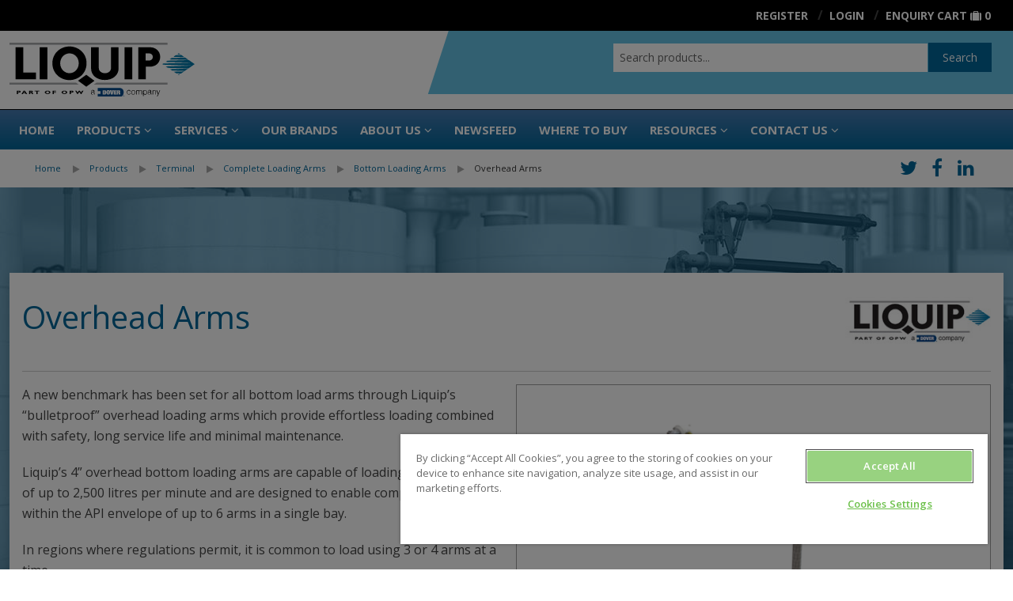

--- FILE ---
content_type: text/html; charset=UTF-8
request_url: https://www.liquip.com/products/terminal/complete-loading-arms/bottom-loading-arms/overhead-loading-arms
body_size: 73351
content:
<!DOCTYPE html>
                                                                                                                                                                                                                                            
<html id="224" data-path="/products/product" data-key="product"
      data-session="ed6f4892db7e6f42b2481aee16f4e8e6" data-environment="prod"
      data-debug="false"
      data-shop-uuid="" lang="en"
      class="no-js nav-no-js ExtJS7">
<head>
                    <script type="application/ld+json">
{
  "@context": "https://schema.org",
  "@type": "Organization",
  "name": "Liquip",
  "legalName": "Liquip International Pty Ltd",
  "url": "https://www.liquip.com/",
  "logo": "https://www.liquip.com/liquip.com/general-pictures/liquip-logo.svg",
  "description": "Liquip supplies equipment for storing and transferring bulk liquids such as petroleum and dry bulk. We specialise in aviation, tanker and terminal markets, offering best-in-class products such as loading arms, ground monitors, meters and pumping systems.",
  "address": {
    "@type": "PostalAddress",
    "streetAddress": "148 Newton Road",
    "addressLocality": "Wetherill Park",
    "addressRegion": "NSW",
    "postalCode": "2164",
    "addressCountry": "AU"
  },
  "contactPoint": {
    "@type": "ContactPoint",
    "telephone": "+61 2 9725 9000",
    "contactType": "customer service"
  },
  "sameAs": [
    "https://www.linkedin.com/company/liquip-part-of-opw",
    "https://www.facebook.com/LiquipInternational",
    "https://www.youtube.com/user/LiquipInternational",
    "https://www.instagram.com/liquipinternational/"
  ],
  "areaServed": "Worldwide"
}
</script>
        <title>Overhead Arms</title>
                <meta charset="utf-8"/>
        <meta name="X-UA-Compatible" content="IE=edge" />
<meta name="recaptcha" content="6LeKqHsrAAAAANx4XATOVbYnVrnzLRrC1pUtqSnk" />
<meta name="sentry-trace" content="ec8e4f7ae6e84583ba4e0913656dd87e-b702cbbe740142a3" />
<meta name="baggage" content="sentry-trace_id=ec8e4f7ae6e84583ba4e0913656dd87e,sentry-sample_rand=0.413642,sentry-public_key=ccbd6ddca8ef45a799020839257e0a56,sentry-environment=production" />
<meta name="viewport" content="width=device-width, initial-scale=1.0" />
<meta http-equiv="Content-Type" content="text/html; charset=UTF-8" />
<meta name="description" content="&lt;p&gt;A new benchmark has been set for all bottom load arms through Liquip;s &amp;#34;bulletproof&amp;#34; overhead loading arms which provide effortless loading combined with safety, long service life and minimal maintenance.&lt;/p&gt; " />
<meta http-equiv="Content-Language" content="en" />

                <link href="/liquip.com/favicons/favicon.ico" rel="icon" />
<link href="/bundles/liquip/css/default.css?v=433aa996d" media="screen,print" rel="stylesheet" type="text/css" />
                
                <script type="importmap" nonce="EsP2I00aAc6ugyHs1ClHmzRKqOUBQEjP">
    {"imports":{"jquery":"\/bundles\/frontendlibraries\/js\/jquery\/jquery.min.js?v=2c872dbe6"}}</script>
<script nonce="qUCzTFhim9asOLpD9hF6EA==" src="/bundle/FrontendLibraries/require.js" nonce="EsP2I00aAc6ugyHs1ClHmzRKqOUBQEjP"></script>
        <!-- Hotjar Tracking Code for https://www.liquip.com/ -->
<script>
(function(h,o,t,j,a,r){
h.hj=h.hj||function(){(h.hj.q=h.hj.q||[]).push(arguments)};
h._hjSettings={hjid:2990901,hjsv:6};
a=o.getElementsByTagName('head')[0];
r=o.createElement('script');r.async=1;
r.src=t+h._hjSettings.hjid+j+h._hjSettings.hjsv;
a.appendChild(r);
})(window,document,'https://static.hotjar.com/c/hotjar-','.js?sv=');
</script>
            
<!-- Google Tag Manager -->
<script>(function(w,d,s,l,i){w[l]=w[l]||[];w[l].push({'gtm.start':
new Date().getTime(),event:'gtm.js'});var f=d.getElementsByTagName(s)[0],
j=d.createElement(s),dl=l!='dataLayer'?'&l='+l:'';j.async=true;j.src=
'https://www.googletagmanager.com/gtm.js?id='+i+dl;f.parentNode.insertBefore(j,f);
})(window,document,'script','dataLayer','GTM-W875V7RH');</script>
<!-- End Google Tag Manager -->
</head>
<body class="v2021">


<!-- Google Tag Manager (noscript) -->
<noscript><iframe src="https://www.googletagmanager.com/ns.html?id=GTM-W875V7RH"
height="0" width="0" style="display:none;visibility:hidden"></iframe></noscript>
<!-- End Google Tag Manager (noscript) -->

        
        <div class="off-canvas-wrap" data-offcanvas>
        <div class="inner-wrap">
            <header>
                        
        <div>
        



                                    <div id="grid_x45acce7cce" class="small-header-bar">
            
                                    

    
    <div
        id="r_grid_x45acce7cce" class="full-row" >
        
                                



                                    
            
                                    

    
    <div
        id="r_grid_xbd57119b10" class="row" >
        
                                                                                                                                                <div id="c_grid_xbd57119b10_a"
                         class="small-5 large-3 columns" >



                                    
            
                                                    <a href="/" id="a_img_x18973f4bca" linktype="internal" internalType="document" internalId="222" path="/">
                                                        <picture loading="lazy" id="img_x18973f4bca">
	<source srcset="/liquip.com/general-pictures/liquip-logo.svg 1x" width="190" height="55" type="image/svg+xml" />
	<img class="logo " src="/liquip.com/general-pictures/liquip-logo.svg" width="190" height="55" alt="" loading="lazy" srcset="/liquip.com/general-pictures/liquip-logo.svg 1x" />
</picture>

                                            </a>
                                            
            
                
                
                            
                    
</div>
                                                                                                                                <div id="c_grid_xbd57119b10_b"
                         class="small-7 large-9 columns" >



                                    <div id="grid_x818abf1bf8" class="text-right children-as-inline-block">
            
                                    

    
    <div
        id="r_grid_x818abf1bf8" class="full-row" >
        
                                



                                    <div id="x5bf8f3685b" class="liquipLoginBox" data-user data-cart='DEFAULT'>
            
                                    




                                    
            
                                                                                        
        
                
                            
                    


<ul>
    <li data-show-for-authenticated><a href="/customer/dashboard">
            <i class="fa fa-lg fa-th-large"></i>
            <span class="hide-for-small">Dashboard:
                <span data-field="fullName"></span></span></a></li>
    <li data-show-for-authenticated class="slash"><a class="user-action-signout">
            <i class="fa fa-lg fa-sign-out show-for-small-only"></i>
            <span class="show-for-medium-up">Logout</span></a>
    </li>
    <li class="hide-for-small" data-hide-for-authenticated><a href="/customer/signup"><i
                class="fa fa-lg fa-user-plus show-for-small-only"></i>
            <span class="hide-for-small">Register</span>
        </a>
    </li>
    <li data-hide-for-authenticated class="slash"><a
            href="/customer/login"><i
                class="fa fa-lg fa-user show-for-small-only"></i><span
                class="show-for-medium-up">Login</span></a></li>
            <li class="slash"><a href="/cart" class="show-for-medium-up">Enquiry
                Cart</a> <a href="/cart" style="text-decoration: none;"><i
                    class="fa fa-small fa-suitcase show-for-medium-up"></i><i
                    class="fa fa-lg fa-suitcase show-for-small-only"></i> <span class="cartCount" data-cart-size
                                                                                data-cart="DEFAULT"></span></a></li>
    </ul>

                
                            </div>
<script nonce="UxZ5XEaaHl36TcPPQJcp0A==" type="text/javascript">require(["Website/Brick","/bundles/liquip/areas/liquipLoginBox/js/brick.js?v=e0c49dfa5"],function (b,brick){if(brick){brick.editmode = false;}else{console.warn('Unable to initialize JS script!');return;}if(typeof brick === 'function'){b.Brick.prototype.viewEditmode = Boolean();b.Brick.prototype.DEBUG = Boolean(); var Brick = new brick("x5bf8f3685b","liquipLoginBox","/bundles/liquip/areas/liquipLoginBox",b.Brick); delete (b.Brick.prototype.brickConfig); delete (b.Brick.prototype.viewEditmode);}});</script>
                    




                                    <div id="xa454045b54" class="liquipSearch">
            
                                    
<div class="show-for-small-only">
    <a href="#" class="toggle-visible"><i class="fa fa-lg fa-search"></i></a>
</div>
<form action="/search" class="clearfix">
    <div class="row">
        <div class="large-12 columns">
            <div class="row collapse">
                <div class="small-10 columns">
                    <input name="q" placeholder="Search products..." type="text" data-autocomplete-action
                           autocomplete="off"/>
                </div>
                <div class="small-2 columns">
                    <button class="button postfix" type="submit">Search</button>
                </div>
            </div>
        </div>
    </div>
</form>

                
                            </div>
<script nonce="UxZ5XEaaHl36TcPPQJcp0A==" type="text/javascript">require(["Website/Brick","lz-string","/bundles/liquip/areas/liquipSearch/js/brick.js?v=8f73bc725"],function (b,LZ,brick){if(brick){brick.editmode = false;}else{console.warn('Unable to initialize JS script!');return;}if(typeof brick === 'function'){b.Brick.prototype.brickConfig=LZ.decompressFromBase64('N4IgLgFgrgtgRgOwIYEsA2BhAZgcxALhDRQEcoUAHAZQFMkAnAYwhAF8g===');b.Brick.prototype.viewEditmode = Boolean();b.Brick.prototype.DEBUG = Boolean(); var Brick = new brick("xa454045b54","liquipSearch","/bundles/liquip/areas/liquipSearch",b.Brick); delete (b.Brick.prototype.brickConfig); delete (b.Brick.prototype.viewEditmode);}});</script>
                    




                                    <div id="x8dca9e14d7" class="liquipNavigationBar">
            
                                    
    <div class="row show-for-medium-up">
        <div class="medium-12 columns">
            <nav class="nav" role="navigation">
                
            </nav>
        </div>
    </div>
    <div class="show-for-small-only">
        <a href="#" class="right-off-canvas-toggle"><i class="fa fa-lg fa-bars"></i></a>
    </div>

                
                            </div>
<script nonce="UxZ5XEaaHl36TcPPQJcp0A==" type="text/javascript">require(["Website/Brick","/bundles/liquip/areas/liquipNavigationBar/js/brick.js?v=3324b9078"],function (b,brick){if(brick){brick.editmode = false;}else{console.warn('Unable to initialize JS script!');return;}if(typeof brick === 'function'){b.Brick.prototype.viewEditmode = Boolean();b.Brick.prototype.DEBUG = Boolean(); var Brick = new brick("x8dca9e14d7","liquipNavigationBar","/bundles/liquip/areas/liquipNavigationBar",b.Brick); delete (b.Brick.prototype.brickConfig); delete (b.Brick.prototype.viewEditmode);}});</script>
                    

        
            </div>
    
                
                            </div>
                    
</div>
                                    
            </div>
    
                
                            
                    

        
            </div>
    
                
                            </div>
                    




                                    <div id="grid_xb45dc994e9" class="text-right inverse show-for-medium-up">
            
                                    

    
    <div
        id="r_grid_xb45dc994e9" class="row" >
        
                                                                                                                                                <div id="c_grid_xb45dc994e9_a"
                         class="small-12 large-12 columns" >



                                    <div id="x767f6edec9" class="liquipLoginBox" data-user data-cart='DEFAULT'>
            
                                    




                                    
            
                                                                                        
        
                
                            
                    


<ul>
    <li data-show-for-authenticated><a href="/customer/dashboard">
            <i class="fa fa-lg fa-th-large"></i>
            <span class="hide-for-small">Dashboard:
                <span data-field="fullName"></span></span></a></li>
    <li data-show-for-authenticated class="slash"><a class="user-action-signout">
            <i class="fa fa-lg fa-sign-out show-for-small-only"></i>
            <span class="show-for-medium-up">Logout</span></a>
    </li>
    <li class="hide-for-small" data-hide-for-authenticated><a href="/customer/signup"><i
                class="fa fa-lg fa-user-plus show-for-small-only"></i>
            <span class="hide-for-small">Register</span>
        </a>
    </li>
    <li data-hide-for-authenticated class="slash"><a
            href="/customer/login"><i
                class="fa fa-lg fa-user show-for-small-only"></i><span
                class="show-for-medium-up">Login</span></a></li>
            <li class="slash"><a href="/cart" class="show-for-medium-up">Enquiry
                Cart</a> <a href="/cart" style="text-decoration: none;"><i
                    class="fa fa-small fa-suitcase show-for-medium-up"></i><i
                    class="fa fa-lg fa-suitcase show-for-small-only"></i> <span class="cartCount" data-cart-size
                                                                                data-cart="DEFAULT"></span></a></li>
    </ul>

                
                            </div>
<script nonce="UxZ5XEaaHl36TcPPQJcp0A==" type="text/javascript">require(["Website/Brick","/bundles/liquip/areas/liquipLoginBox/js/brick.js?v=e0c49dfa5"],function (b,brick){if(brick){brick.editmode = false;}else{console.warn('Unable to initialize JS script!');return;}if(typeof brick === 'function'){b.Brick.prototype.viewEditmode = Boolean();b.Brick.prototype.DEBUG = Boolean(); var Brick = new brick("x767f6edec9","liquipLoginBox","/bundles/liquip/areas/liquipLoginBox",b.Brick); delete (b.Brick.prototype.brickConfig); delete (b.Brick.prototype.viewEditmode);}});</script>
                    
</div>
                                    
            </div>
    
                
                            </div>
                    




                                    <div id="grid_7f3596d180" class="header_bg hide-for-small-only">
            
                                    

    
    <div
        id="r_grid_7f3596d180" class="full-row" >
        
                                



                                    
            
                                    

    
    <div
        id="r_grid_69dbc3ea20" class="row" >
        
                                                                                                                                                <div id="c_grid_69dbc3ea20_a"
                         class="small-12 large-3 columns" >



                                    
            
                                                    <a href="/" id="a_img_84b77f1d7f" linktype="internal" internalType="document" internalId="222" path="/">
                                                        <picture loading="lazy" id="img_84b77f1d7f">
	<source srcset="/liquip.com/general-pictures/liquip-logo.svg 1x" width="190" height="55" type="image/svg+xml" />
	<img class="pb1 liquipLogo" style="width:234px" src="/liquip.com/general-pictures/liquip-logo.svg" width="190" height="55" alt="" loading="lazy" srcset="/liquip.com/general-pictures/liquip-logo.svg 1x" />
</picture>

                                            </a>
                                            
            
                
                
                            
                    
</div>
                                                                                                                                <div id="c_grid_69dbc3ea20_c"
                         class="small-12 large-4 columns" ></div>
                                                                                                                                <div id="c_grid_69dbc3ea20_b"
                         class="small-12 large-5 columns" >



                                    <div id="wy_47178dd28b" class="liquipSearch">
            
                                    
<div class="show-for-small-only">
    <a href="#" class="toggle-visible"><i class="fa fa-lg fa-search"></i></a>
</div>
<form action="/search" class="clearfix">
    <div class="row">
        <div class="large-12 columns">
            <div class="row collapse">
                <div class="small-10 columns">
                    <input name="q" placeholder="Search products..." type="text" data-autocomplete-action
                           autocomplete="off"/>
                </div>
                <div class="small-2 columns">
                    <button class="button postfix" type="submit">Search</button>
                </div>
            </div>
        </div>
    </div>
</form>

                
                            </div>
<script nonce="UxZ5XEaaHl36TcPPQJcp0A==" type="text/javascript">require(["Website/Brick","lz-string","/bundles/liquip/areas/liquipSearch/js/brick.js?v=8f73bc725"],function (b,LZ,brick){if(brick){brick.editmode = false;}else{console.warn('Unable to initialize JS script!');return;}if(typeof brick === 'function'){b.Brick.prototype.brickConfig=LZ.decompressFromBase64('N4IgLgFgrgtgRgOwIYEsA2BhAZgcxALhDRQEcoUAHAZQFMkAnAYwhAF8g===');b.Brick.prototype.viewEditmode = Boolean();b.Brick.prototype.DEBUG = Boolean(); var Brick = new brick("wy_47178dd28b","liquipSearch","/bundles/liquip/areas/liquipSearch",b.Brick); delete (b.Brick.prototype.brickConfig); delete (b.Brick.prototype.viewEditmode);}});</script>
                    
</div>
                                    
            </div>
    
                
                            
                    




                                    <div id="grid_x371f231788" class="liquipNavigationBar">
            
                                    
    <div class="row show-for-medium-up">
        <div class="medium-12 columns">
            <nav class="nav" role="navigation">
                <ul class="nav-bar">
    <li>
        <a href="/">Home</a>
    </li>
    <li>
        <a id="pimcore-navigation-renderer-menu-223" title="Products" class="maxi-menu main hasChildren" href="/products" data-sidebar="/snippets/nav/sidebar">Products</a>
        <ul>
            <li>
                <a id="pimcore-navigation-renderer-menu-ProductCategory-258" title="Tanker" class=" hasSubCategories hasChildren" href="/products/tanker">Tanker</a>
                <ul>
                    <li>
                        <a id="pimcore-navigation-renderer-menu-ProductCategory-356" title="Tanker Top" class=" hasSubCategories hasChildren" href="/products/tanker/tanker-top">Tanker Top</a>
                        <ul>
                            <li>
                                <a id="pimcore-navigation-renderer-menu-ProductCategory-352" title="Manholes/Hatches" href="/products/tanker/tanker-top/hatches-manholes">Manholes/Hatches</a>
                            </li>
                            <li>
                                <a id="pimcore-navigation-renderer-menu-ProductCategory-362" title="Emergency Inspection Hatches" href="/products/tanker/tanker-top/emergency-inspections-hatches">Emergency Inspection Hatches</a>
                            </li>
                            <li>
                                <a id="pimcore-navigation-renderer-menu-ProductCategory-363" title="Hatch Weather Covers" href="/products/tanker/tanker-top/hatch-weather-covers">Hatch Weather Covers</a>
                            </li>
                            <li>
                                <a id="pimcore-navigation-renderer-menu-ProductCategory-364" title="Coamings &amp; Clampbands" href="/products/tanker/tanker-top/coamings-clampbands">Coamings &amp; Clampbands</a>
                            </li>
                            <li>
                                <a id="pimcore-navigation-renderer-menu-ProductCategory-365" title="Vapour Recovery" href="/products/tanker/tanker-top/vapour-recovery">Vapour Recovery</a>
                            </li>
                            <li>
                                <a id="pimcore-navigation-renderer-menu-ProductCategory-367" title="Dip &amp; Fill Tubes &amp; Accessories" href="/products/tanker/tanker-top/dip-fill-tubes-and-accessories">Dip &amp; Fill Tubes &amp; Accessories</a>
                            </li>
                            <li>
                                <a id="pimcore-navigation-renderer-menu-ProductCategory-366" title="Pressure Vacuum Vents" href="/products/tanker/tanker-top/pressure-vacuum-vents">Pressure Vacuum Vents</a>
                            </li>
                            <li>
                                <a id="pimcore-navigation-renderer-menu-ProductCategory-368" title="Top Operators" href="/products/tanker/tanker-top/top-operators">Top Operators</a>
                            </li>
                            <li>
                                <a id="pimcore-navigation-renderer-menu-ProductCategory-369" title="Tanker Top Accessories" href="/products/tanker/tanker-top/tanker-top-accessories">Tanker Top Accessories</a>
                            </li>
                        </ul>
                    </li>
                    <li>
                        <a id="pimcore-navigation-renderer-menu-ProductCategory-357" title="Tanker Bottom" class=" hasSubCategories hasChildren" href="/products/tanker/tanker-bottom">Tanker Bottom</a>
                        <ul>
                            <li>
                                <a id="pimcore-navigation-renderer-menu-ProductCategory-370" title="API Adaptors" href="/products/tanker/tanker-bottom/api-adaptors">API Adaptors</a>
                            </li>
                            <li>
                                <a id="pimcore-navigation-renderer-menu-ProductCategory-371" title="API Coupling Adaptors &amp; Accessories" href="/products/tanker/tanker-bottom/api-accessories-coupling-adaptors">API Coupling Adaptors &amp; Accessories</a>
                            </li>
                            <li>
                                <a id="pimcore-navigation-renderer-menu-ProductCategory-372" title="Internal/Bottom Valves" href="/products/tanker/tanker-bottom/internal-bottom-valves">Internal/Bottom Valves</a>
                            </li>
                            <li>
                                <a id="pimcore-navigation-renderer-menu-ProductCategory-376" title="Vapour gates &amp; Air Interlock Valves" href="/products/tanker/tanker-bottom/vapour-gates-air-interlock-valves">Vapour gates &amp; Air Interlock Valves</a>
                            </li>
                            <li>
                                <a id="pimcore-navigation-renderer-menu-ProductCategory-435" title="Vapour Adaptors &amp; Couplers" href="/products/tanker/tanker-bottom/vapour-adaptors-couplers">Vapour Adaptors &amp; Couplers</a>
                            </li>
                            <li>
                                <a id="pimcore-navigation-renderer-menu-ProductCategory-375" title="Manifolds &amp; Pneumatic Control Boxes" href="/products/tanker/tanker-bottom/manifolds-pneumatic-control-boxes">Manifolds &amp; Pneumatic Control Boxes</a>
                            </li>
                            <li>
                                <a id="pimcore-navigation-renderer-menu-ProductCategory-374" title="Static/Bonding Components" href="/products/tanker/tanker-bottom/static-bonding-components">Static/Bonding Components</a>
                            </li>
                            <li>
                                <a id="pimcore-navigation-renderer-menu-ProductCategory-436" title="Accessories" href="/products/tanker/tanker-bottom/accessories">Accessories</a>
                            </li>
                        </ul>
                    </li>
                    <li>
                        <a id="pimcore-navigation-renderer-menu-ProductCategory-360" title="Tanker Accessories" class=" hasSubCategories hasChildren" href="/products/tanker/tanker-accessories">Tanker Accessories</a>
                        <ul>
                            <li>
                                <a id="pimcore-navigation-renderer-menu-ProductCategory-382" title="Flanged Outlet Adaptors" href="/products/tanker/tanker-accessories/flanged-outlet-adaptors">Flanged Outlet Adaptors</a>
                            </li>
                            <li>
                                <a id="pimcore-navigation-renderer-menu-ProductCategory-1855" title="Aluminium Camlock Fittings" href="/products/tanker/tanker-accessories/aluminium-camlock-fittings">Aluminium Camlock Fittings</a>
                            </li>
                            <li>
                                <a id="pimcore-navigation-renderer-menu-ProductCategory-384" title="Delivery &amp; Vapour Elbows" href="/products/tanker/tanker-accessories/deliver-vapour-elbows">Delivery &amp; Vapour Elbows</a>
                            </li>
                            <li>
                                <a id="pimcore-navigation-renderer-menu-ProductCategory-385" title="Rollover Protection &amp; Accessories" href="/products/tanker/tanker-accessories/rollover-protection-accessories">Rollover Protection &amp; Accessories</a>
                            </li>
                            <li>
                                <a id="pimcore-navigation-renderer-menu-ProductCategory-386" title="Hazchem Signs" href="/products/tanker/tanker-accessories/hazchem-signs">Hazchem Signs</a>
                            </li>
                            <li>
                                <a id="pimcore-navigation-renderer-menu-ProductCategory-388" title="Flanged Butterfly Valves &amp; Accessories" href="/products/tanker/tanker-accessories/butterfly-valves-accessories">Flanged Butterfly Valves &amp; Accessories</a>
                            </li>
                            <li>
                                <a id="pimcore-navigation-renderer-menu-ProductCategory-387" title="Product Indicators" href="/products/tanker/tanker-accessories/product-indicators">Product Indicators</a>
                            </li>
                            <li>
                                <a id="pimcore-navigation-renderer-menu-ProductCategory-389" title="Hose Reels" href="/products/tanker/tanker-accessories/hose-reels">Hose Reels</a>
                            </li>
                            <li>
                                <a id="pimcore-navigation-renderer-menu-ProductCategory-390" title="Pipe Bends" href="/products/tanker/tanker-accessories/pipe-bends">Pipe Bends</a>
                            </li>
                            <li>
                                <a id="pimcore-navigation-renderer-menu-ProductCategory-391" title="Gaskets" href="/products/tanker/tanker-accessories/gaskets">Gaskets</a>
                            </li>
                            <li>
                                <a id="pimcore-navigation-renderer-menu-ProductCategory-392" title="Sightglasses &amp; Flanges" href="/products/tanker/tanker-accessories/sightglasses-flanges">Sightglasses &amp; Flanges</a>
                            </li>
                            <li>
                                <a id="pimcore-navigation-renderer-menu-ProductCategory-516" title="Air Vapour Filters" href="/products/tanker/tanker-accessories/air-vapour-filters">Air Vapour Filters</a>
                            </li>
                            <li>
                                <a id="pimcore-navigation-renderer-menu-ProductCategory-6857" title="Chemical Test Kit" href="/products/tanker/tanker-accessories/seal-test-kit">Chemical Test Kit</a>
                            </li>
                            <li>
                                <a id="pimcore-navigation-renderer-menu-ProductCategory-383" title="Vapour Adaptor Caps" href="/products/tanker/tanker-accessories/vapour-adaptors-caps">Vapour Adaptor Caps</a>
                            </li>
                        </ul>
                    </li>
                    <li>
                        <a id="pimcore-navigation-renderer-menu-ProductCategory-359" title="Metering, Dispensing &amp; Gauging" class=" hasSubCategories hasChildren" href="/products/tanker/metering-dispensing-gauging">Metering, Dispensing &amp; Gauging</a>
                        <ul>
                            <li>
                                <a id="pimcore-navigation-renderer-menu-ProductCategory-7541" title="Swift Delivery System" href="/products/tanker/metering-dispensing-gauging/swift-delivery-system">Swift Delivery System</a>
                            </li>
                            <li>
                                <a id="pimcore-navigation-renderer-menu-ProductCategory-663" title="Register &amp; Gauging CPUs" href="/products/tanker/metering-dispensing-gauging/register-gauging-cpus">Register &amp; Gauging CPUs</a>
                            </li>
                            <li>
                                <a id="pimcore-navigation-renderer-menu-ProductCategory-418" title="Registers &amp; Gauging Accessories" href="/products/tanker/metering-dispensing-gauging/registers--gauging-accessories">Registers &amp; Gauging Accessories</a>
                            </li>
                            <li>
                                <a id="pimcore-navigation-renderer-menu-ProductCategory-419" title="Strainers" href="/products/tanker/metering-dispensing-gauging/strainers">Strainers</a>
                            </li>
                            <li>
                                <a id="pimcore-navigation-renderer-menu-ProductCategory-548" title="Swivels" href="/products/tanker/metering-dispensing-gauging/swivels">Swivels</a>
                            </li>
                            <li>
                                <a id="pimcore-navigation-renderer-menu-ProductCategory-417" title="Meters" href="/products/tanker/metering-dispensing-gauging/meters">Meters</a>
                            </li>
                            <li>
                                <a id="pimcore-navigation-renderer-menu-ProductCategory-551" title="Nozzles" href="/products/tanker/metering-dispensing-gauging/nozzles">Nozzles</a>
                            </li>
                            <li>
                                <a id="pimcore-navigation-renderer-menu-ProductCategory-815" title="Truck Mounted Dispenser Systems" href="/products/tanker/metering-dispensing-gauging/dispenser-systems">Truck Mounted Dispenser Systems</a>
                            </li>
                            <li>
                                <a id="pimcore-navigation-renderer-menu-ProductCategory-816" title="Hose Reels" href="/products/tanker/metering-dispensing-gauging/hosereels and accessories">Hose Reels</a>
                            </li>
                        </ul>
                    </li>
                    <li>
                        <a id="pimcore-navigation-renderer-menu-ProductCategory-358" title="Tanker Overfill Systems" class=" hasSubCategories hasChildren" href="/products/tanker/tanker-overfill-systems">Tanker Overfill Systems</a>
                        <ul>
                            <li>
                                <a id="pimcore-navigation-renderer-menu-ProductCategory-378" title="Overfill Protection Probes" href="/products/tanker/tanker-overfill-systems/overfill-protection-probes">Overfill Protection Probes</a>
                            </li>
                            <li>
                                <a id="pimcore-navigation-renderer-menu-ProductCategory-377" title="Truck Plugs" href="/products/tanker/tanker-overfill-systems/truck-plugs">Truck Plugs</a>
                            </li>
                            <li>
                                <a id="pimcore-navigation-renderer-menu-ProductCategory-379" title="On Board Monitors" href="/products/tanker/tanker-overfill-systems/on-board-monitors">On Board Monitors</a>
                            </li>
                            <li>
                                <a id="pimcore-navigation-renderer-menu-ProductCategory-380" title="Overfill System Testers" href="/products/tanker/tanker-overfill-systems/overfill-system-testers">Overfill System Testers</a>
                            </li>
                            <li>
                                <a id="pimcore-navigation-renderer-menu-ProductCategory-381" title="Overfill Accessories" href="/products/tanker/tanker-overfill-systems/overfill-accessories">Overfill Accessories</a>
                            </li>
                        </ul>
                    </li>
                </ul>
            </li>
            <li>
                <a id="pimcore-navigation-renderer-menu-ProductCategory-259" title="Terminal" class=" hasSubCategories hasChildren" href="/products/terminal">Terminal</a>
                <ul>
                    <li>
                        <a id="pimcore-navigation-renderer-menu-ProductCategory-393" title="Complete Loading Arms" class=" hasSubCategories hasChildren" href="/products/terminal/complete-loading-arms">Complete Loading Arms</a>
                        <ul>
                            <li>
                                <a id="pimcore-navigation-renderer-menu-ProductCategory-405" title="Top Loading Arms" href="/products/terminal/complete-loading-arms/top-loading-arms">Top Loading Arms</a>
                            </li>
                            <li>
                                <a id="pimcore-navigation-renderer-menu-ProductCategory-406" title="Bottom Loading Arms" href="/products/terminal/complete-loading-arms/bottom-loading-arms">Bottom Loading Arms</a>
                            </li>
                            <li>
                                <a id="pimcore-navigation-renderer-menu-ProductCategory-24703" title="Mine Site and Rail Loading Arms" href="/products/terminal/complete-loading-arms/Mine-Site-Rail-loading-arms">Mine Site and Rail Loading Arms</a>
                            </li>
                            <li>
                                <a id="pimcore-navigation-renderer-menu-ProductCategory-409" title="Liquified Gas Loading Arms" href="/products/terminal/complete-loading-arms/liquified-gas-loading-arms">Liquified Gas Loading Arms</a>
                            </li>
                            <li>
                                <a id="pimcore-navigation-renderer-menu-ProductCategory-408" title="Bitumen Loading Arms" href="/products/terminal/complete-loading-arms/bitumen-loading-arms">Bitumen Loading Arms</a>
                            </li>
                            <li>
                                <a id="pimcore-navigation-renderer-menu-ProductCategory-874" title="Vapour Loading Arms" href="/products/terminal/complete-loading-arms/vapour-recovery-arms">Vapour Loading Arms</a>
                            </li>
                            <li>
                                <a id="pimcore-navigation-renderer-menu-ProductCategory-886" title="Unloading Arms" href="/products/terminal/complete-loading-arms/unloading-arms">Unloading Arms</a>
                            </li>
                            <li>
                                <a id="pimcore-navigation-renderer-menu-ProductCategory-410" title="Custom/Specialty Loading Arms" href="/products/terminal/complete-loading-arms/custom-loading-arms">Custom/Specialty Loading Arms</a>
                            </li>
                        </ul>
                    </li>
                    <li>
                        <a id="pimcore-navigation-renderer-menu-ProductCategory-411" title="Loading System Components" class=" hasSubCategories hasChildren" href="/products/terminal/loading-system-components">Loading System Components</a>
                        <ul>
                            <li>
                                <a id="pimcore-navigation-renderer-menu-ProductCategory-877" title="Top Loading Components" class=" hasSubCategoriesOverRecursionLevel" href="/products/terminal/loading-system-components/top-loading">Top Loading Components</a>
                            </li>
                            <li>
                                <a id="pimcore-navigation-renderer-menu-ProductCategory-878" title="Bottom Loading Components" class=" hasSubCategoriesOverRecursionLevel" href="/products/terminal/loading-system-components/bottom-loading">Bottom Loading Components</a>
                            </li>
                            <li>
                                <a id="pimcore-navigation-renderer-menu-ProductCategory-912" title="Unloading Components" class=" hasSubCategoriesOverRecursionLevel" href="/products/terminal/loading-system-components/unloading">Unloading Components</a>
                            </li>
                            <li>
                                <a id="pimcore-navigation-renderer-menu-ProductCategory-932" title="Vapour Components" class=" hasSubCategoriesOverRecursionLevel" href="/products/terminal/loading-system-components/vapour">Vapour Components</a>
                            </li>
                            <li>
                                <a id="pimcore-navigation-renderer-menu-ProductCategory-948" title="Bitumen Components" href="/products/terminal/loading-system-components/bitumen">Bitumen Components</a>
                            </li>
                            <li>
                                <a id="pimcore-navigation-renderer-menu-ProductCategory-953" title="LPG Components" href="/products/terminal/loading-system-components/lpg">LPG Components</a>
                            </li>
                        </ul>
                    </li>
                    <li>
                        <a id="pimcore-navigation-renderer-menu-ProductCategory-394" title="Overfill Protection" class=" hasSubCategories hasChildren" href="/products/terminal/overfill-protection">Overfill Protection</a>
                        <ul>
                            <li>
                                <a id="pimcore-navigation-renderer-menu-ProductCategory-398" title="Overfill Protection monitors" href="/products/terminal/overfill-protection/overfill-monitors">Overfill Protection monitors</a>
                            </li>
                            <li>
                                <a id="pimcore-navigation-renderer-menu-ProductCategory-399" title="Gantry Plugs &amp; Cables" href="/products/terminal/overfill-protection/gantry-plugs">Gantry Plugs &amp; Cables</a>
                            </li>
                            <li>
                                <a id="pimcore-navigation-renderer-menu-ProductCategory-400" title="Overfill System Testers" href="/products/terminal/overfill-protection/overfill-system-testers">Overfill System Testers</a>
                            </li>
                            <li>
                                <a id="pimcore-navigation-renderer-menu-ProductCategory-567" title="Overfill Accessories" href="/products/terminal/overfill-protection/overfill-accessories">Overfill Accessories</a>
                            </li>
                        </ul>
                    </li>
                    <li>
                        <a id="pimcore-navigation-renderer-menu-ProductCategory-571" title="Metering, Dispensing &amp; Gauging" class=" hasSubCategories hasChildren" href="/products/terminal/metering-dispensing-gauging">Metering, Dispensing &amp; Gauging</a>
                        <ul>
                            <li>
                                <a id="pimcore-navigation-renderer-menu-ProductCategory-573" title="Registers &amp; Gauging" href="/products/terminal/metering-dispensing-gauging/registers--gauging">Registers &amp; Gauging</a>
                            </li>
                            <li>
                                <a id="pimcore-navigation-renderer-menu-ProductCategory-572" title="Meters" href="/products/terminal/metering-dispensing-gauging/meters">Meters</a>
                            </li>
                            <li>
                                <a id="pimcore-navigation-renderer-menu-ProductCategory-574" title="Strainers" href="/products/terminal/metering-dispensing-gauging/strainers">Strainers</a>
                            </li>
                            <li>
                                <a id="pimcore-navigation-renderer-menu-ProductCategory-575" title="Swivels" href="/products/terminal/metering-dispensing-gauging/swivels">Swivels</a>
                            </li>
                            <li>
                                <a id="pimcore-navigation-renderer-menu-ProductCategory-576" title="Nozzles" href="/products/terminal/metering-dispensing-gauging/nozzles">Nozzles</a>
                            </li>
                        </ul>
                    </li>
                    <li>
                        <a id="pimcore-navigation-renderer-menu-ProductCategory-395" title="Vapour Recovery" class=" hasSubCategories hasChildren" href="/products/terminal/vapour-recovery">Vapour Recovery</a>
                        <ul>
                            <li>
                                <a id="pimcore-navigation-renderer-menu-ProductCategory-24904" title="Vapour Cones" href="/products/terminal/vapour-recovery/Vapour Cones">Vapour Cones</a>
                            </li>
                            <li>
                                <a id="pimcore-navigation-renderer-menu-ProductCategory-563" title="Vapour Adaptors" href="/products/terminal/vapour-recovery/vapour-adaptors">Vapour Adaptors</a>
                            </li>
                            <li>
                                <a id="pimcore-navigation-renderer-menu-ProductCategory-416" title="Vapour Couplings" href="/products/terminal/vapour-recovery/vapour-couplings">Vapour Couplings</a>
                            </li>
                            <li>
                                <a id="pimcore-navigation-renderer-menu-ProductCategory-959" title="Vapour Parking Adaptors" href="/products/terminal/vapour-recovery/vapour-parking-adaptors">Vapour Parking Adaptors</a>
                            </li>
                        </ul>
                    </li>
                    <li>
                        <a id="pimcore-navigation-renderer-menu-ProductCategory-1792" title="Quick and Dry Disconnect Couplings" class=" hasSubCategories hasChildren" href="/products/terminal/dry-disconnect-couplings">Quick and Dry Disconnect Couplings</a>
                        <ul>
                            <li>
                                <a id="pimcore-navigation-renderer-menu-ProductCategory-1800" title="Drylok™ Dry Disconnect Couplers &amp; Adaptors" href="/products/terminal/dry-disconnect-couplings/drylok">Drylok™ Dry Disconnect Couplers &amp; Adaptors</a>
                            </li>
                            <li>
                                <a id="pimcore-navigation-renderer-menu-ProductCategory-1802" title="Epsilon™ Dry Disconnect Couplings" href="/products/terminal/dry-disconnect-couplings/epsilon">Epsilon™ Dry Disconnect Couplings</a>
                            </li>
                            <li>
                                <a id="pimcore-navigation-renderer-menu-ProductCategory-1799" title="Kamvalok®" href="/products/terminal/dry-disconnect-couplings/kamvalok">Kamvalok®</a>
                            </li>
                            <li>
                                <a id="pimcore-navigation-renderer-menu-ProductCategory-22511" title="OPW®-Breakaways" href="/products/terminal/dry-disconnect-couplings/opw-breakaway">OPW®-Breakaways</a>
                            </li>
                        </ul>
                    </li>
                </ul>
            </li>
            <li>
                <a id="pimcore-navigation-renderer-menu-ProductCategory-427" title="Liquip Aviation" class=" hasSubCategories hasChildren" href="/products/aviation">Liquip Aviation</a>
                <ul>
                    <li>
                        <a id="pimcore-navigation-renderer-menu-ProductCategory-433" title="Aviation Bottom Loading &amp; Accessories" class=" hasSubCategories hasChildren" href="/products/aviation/aviation-bottom-loading-accessories">Aviation Bottom Loading &amp; Accessories</a>
                        <ul>
                            <li>
                                <a id="pimcore-navigation-renderer-menu-ProductCategory-637" title="Bottom Loading Adaptor" href="/products/aviation/aviation-bottom-loading-accessories/bottom-loading-adaptor">Bottom Loading Adaptor</a>
                            </li>
                            <li>
                                <a id="pimcore-navigation-renderer-menu-ProductCategory-1963" title="OPW Euro Line Bottom Valves" href="/products/aviation/aviation-bottom-loading-accessories/opw-euro-line-bottom-valves">OPW Euro Line Bottom Valves</a>
                            </li>
                            <li>
                                <a id="pimcore-navigation-renderer-menu-ProductCategory-636" title="Normec Internal Footvalves" href="/products/aviation/aviation-bottom-loading-accessories/normec-internal-footvalves">Normec Internal Footvalves</a>
                            </li>
                        </ul>
                    </li>
                    <li>
                        <a id="pimcore-navigation-renderer-menu-ProductCategory-13998" title="Aviation Fuel Filtration" class=" hasSubCategories hasChildren" href="/products/aviation/aviation-fuel-filtration">Aviation Fuel Filtration</a>
                        <ul>
                            <li>
                                <a id="pimcore-navigation-renderer-menu-ProductCategory-14010" title="Aviation Military Vessels" href="/products/aviation/aviation-fuel-filtration/aviation-military-vessels">Aviation Military Vessels</a>
                            </li>
                            <li>
                                <a id="pimcore-navigation-renderer-menu-ProductCategory-14004" title="Aviation Commercial Vessels" href="/products/aviation/aviation-fuel-filtration/aviation-commercial-vessels">Aviation Commercial Vessels</a>
                            </li>
                        </ul>
                    </li>
                    <li>
                        <a id="pimcore-navigation-renderer-menu-ProductCategory-12239" title="Aviation Overfill Protection" href="/products/aviation/aviation-overfill-protection">Aviation Overfill Protection</a>
                    </li>
                    <li>
                        <a id="pimcore-navigation-renderer-menu-ProductCategory-430" title="Hydrant Pit Valves &amp; Boxes" class=" hasSubCategories hasChildren" href="/products/aviation/hydrant-pit-valves-boxes">Hydrant Pit Valves &amp; Boxes</a>
                        <ul>
                            <li>
                                <a id="pimcore-navigation-renderer-menu-ProductCategory-612" title="Hydrant Pit Box Assemblies" href="/products/aviation/hydrant-pit-valves-boxes/hydrant-pit-boxes">Hydrant Pit Box Assemblies</a>
                            </li>
                            <li>
                                <a id="pimcore-navigation-renderer-menu-ProductCategory-614" title="Hydrant Couplers" href="/products/aviation/hydrant-pit-valves-boxes/hydrant-couplers">Hydrant Couplers</a>
                            </li>
                            <li>
                                <a id="pimcore-navigation-renderer-menu-ProductCategory-615" title="Hydrant Pit Valve" href="/products/aviation/hydrant-pit-valves-boxes/hydrant-pit-valve">Hydrant Pit Valve</a>
                            </li>
                            <li>
                                <a id="pimcore-navigation-renderer-menu-ProductCategory-12680" title="Hydrant Pit Lids" href="/products/aviation/hydrant-pit-valves-boxes/hydrant-pit-lids">Hydrant Pit Lids</a>
                            </li>
                        </ul>
                    </li>
                    <li>
                        <a id="pimcore-navigation-renderer-menu-ProductCategory-431" title="Fuel Sampling &amp; Gauges" class=" hasSubCategories hasChildren" href="/products/aviation/fuel-sampling-and-gauges">Fuel Sampling &amp; Gauges</a>
                        <ul>
                            <li>
                                <a id="pimcore-navigation-renderer-menu-ProductCategory-627" title="Aljac Samplers" href="/products/aviation/fuel-sampling-and-gauges/aljac-sampler">Aljac Samplers</a>
                            </li>
                            <li>
                                <a id="pimcore-navigation-renderer-menu-ProductCategory-625" title="Collector Tanks and Accessories" href="/products/aviation/fuel-sampling-and-gauges/collector-tanks-and-accessories">Collector Tanks and Accessories</a>
                            </li>
                            <li>
                                <a id="pimcore-navigation-renderer-menu-ProductCategory-626" title="Millipore Adaptors" href="/products/aviation/fuel-sampling-and-gauges/millipore-adaptors">Millipore Adaptors</a>
                            </li>
                            <li>
                                <a id="pimcore-navigation-renderer-menu-ProductCategory-629" title="Gauges" href="/products/aviation/fuel-sampling-and-gauges/gauges">Gauges</a>
                            </li>
                        </ul>
                    </li>
                    <li>
                        <a id="pimcore-navigation-renderer-menu-ProductCategory-429" title="Hose Reels, Nozzles &amp; Fittings" class=" hasSubCategories hasChildren" href="/products/aviation/hose-reels-nozzles-fittings">Hose Reels, Nozzles &amp; Fittings</a>
                        <ul>
                            <li>
                                <a id="pimcore-navigation-renderer-menu-ProductCategory-596" title="Hosereels" class=" hasSubCategoriesOverRecursionLevel" href="/products/aviation/hose-reels-nozzles-fittings/hosereels">Hosereels</a>
                            </li>
                            <li>
                                <a id="pimcore-navigation-renderer-menu-ProductCategory-597" title="Nozzles" class=" hasSubCategoriesOverRecursionLevel" href="/products/aviation/hose-reels-nozzles-fittings/nozzles">Nozzles</a>
                            </li>
                            <li>
                                <a id="pimcore-navigation-renderer-menu-ProductCategory-601" title="Hose &amp; Fittings" class=" hasSubCategoriesOverRecursionLevel" href="/products/aviation/hose-reels-nozzles-fittings/hose---fittings">Hose &amp; Fittings</a>
                            </li>
                        </ul>
                    </li>
                    <li>
                        <a id="pimcore-navigation-renderer-menu-ProductCategory-616" title="Valves" class=" hasSubCategories hasChildren" href="/products/aviation/valves">Valves</a>
                        <ul>
                            <li>
                                <a id="pimcore-navigation-renderer-menu-ProductCategory-1818" title="Non Return Valves" href="/products/aviation/valves/non-return-valves">Non Return Valves</a>
                            </li>
                            <li>
                                <a id="pimcore-navigation-renderer-menu-ProductCategory-1817" title="In-Line Pressure Control Valve" href="/products/aviation/valves/in-line-pressure-control-valves">In-Line Pressure Control Valve</a>
                            </li>
                            <li>
                                <a id="pimcore-navigation-renderer-menu-ProductCategory-1821" title="Stainless Steel Flanged Ball Valves" href="/products/aviation/valves/stainless-steel-flange-ball-valves">Stainless Steel Flanged Ball Valves</a>
                            </li>
                            <li>
                                <a id="pimcore-navigation-renderer-menu-ProductCategory-1820" title="Small Isolation Ball Valves" href="/products/aviation/valves/small-isolation-ball-valves">Small Isolation Ball Valves</a>
                            </li>
                            <li>
                                <a id="pimcore-navigation-renderer-menu-ProductCategory-1815" title="Apollo Valves" href="/products/aviation/valves/apollo-valves">Apollo Valves</a>
                            </li>
                            <li>
                                <a id="pimcore-navigation-renderer-menu-ProductCategory-1819" title="Internal Drain Valve" href="/products/aviation/valves/internal-drain-valve">Internal Drain Valve</a>
                            </li>
                            <li>
                                <a id="pimcore-navigation-renderer-menu-ProductCategory-1816" title="ATS Tank Sump" href="/products/aviation/valves/ast-tank-sump">ATS Tank Sump</a>
                            </li>
                        </ul>
                    </li>
                    <li>
                        <a id="pimcore-navigation-renderer-menu-ProductCategory-432" title="Meters, Pumps &amp; Displays" class=" hasSubCategories hasChildren" href="/products/aviation/meters-pumps-displays">Meters, Pumps &amp; Displays</a>
                        <ul>
                            <li>
                                <a id="pimcore-navigation-renderer-menu-ProductCategory-14068" title="LC Meters" href="/products/aviation/meters-pumps-displays/LC Meters">LC Meters</a>
                            </li>
                            <li>
                                <a id="pimcore-navigation-renderer-menu-ProductCategory-630" title="Electronic Meter Registers" href="/products/aviation/meters-pumps-displays/electronic-meter-registers">Electronic Meter Registers</a>
                            </li>
                            <li>
                                <a id="pimcore-navigation-renderer-menu-ProductCategory-631" title="Junction Boxes, Pulsers &amp; Power Filters" href="/products/aviation/meters-pumps-displays/junction-boxes-pulsers-power-filters">Junction Boxes, Pulsers &amp; Power Filters</a>
                            </li>
                            <li>
                                <a id="pimcore-navigation-renderer-menu-ProductCategory-632" title="SAMPI Meters" href="/products/aviation/meters-pumps-displays/sampi-meters">SAMPI Meters</a>
                            </li>
                            <li>
                                <a id="pimcore-navigation-renderer-menu-ProductCategory-634" title="Large Digital Display" href="/products/aviation/meters-pumps-displays/large-digital-display">Large Digital Display</a>
                            </li>
                            <li>
                                <a id="pimcore-navigation-renderer-menu-ProductCategory-635" title="Pumps" href="/products/aviation/meters-pumps-displays/pumps">Pumps</a>
                            </li>
                        </ul>
                    </li>
                    <li>
                        <a id="pimcore-navigation-renderer-menu-ProductCategory-434" title="Accessories" class=" hasSubCategories hasChildren" href="/products/aviation/accessories">Accessories</a>
                        <ul>
                            <li>
                                <a id="pimcore-navigation-renderer-menu-ProductCategory-639" title="Filter Sensing Assemblies" href="/products/aviation/accessories/filter-sensing-assemblies">Filter Sensing Assemblies</a>
                            </li>
                            <li>
                                <a id="pimcore-navigation-renderer-menu-ProductCategory-640" title="Sightglasses" href="/products/aviation/accessories/sightglasses">Sightglasses</a>
                            </li>
                            <li>
                                <a id="pimcore-navigation-renderer-menu-ProductCategory-641" title="Elfalex Rubber Expansion Joints" href="/products/aviation/accessories/elfalex-rubber-expansion-joints">Elfalex Rubber Expansion Joints</a>
                            </li>
                            <li>
                                <a id="pimcore-navigation-renderer-menu-ProductCategory-642" title="Swivels" href="/products/aviation/accessories/swivels">Swivels</a>
                            </li>
                            <li>
                                <a id="pimcore-navigation-renderer-menu-ProductCategory-643" title="Deadman Assemblies" href="/products/aviation/accessories/deadman-assemblies">Deadman Assemblies</a>
                            </li>
                            <li>
                                <a id="pimcore-navigation-renderer-menu-ProductCategory-645" title="Decals &amp; Signage" href="/products/aviation/accessories/decals-signage">Decals &amp; Signage</a>
                            </li>
                            <li>
                                <a id="pimcore-navigation-renderer-menu-ProductCategory-647" title="Safety Lock Wire" href="/products/aviation/accessories/safety-lock-wire">Safety Lock Wire</a>
                            </li>
                            <li>
                                <a id="pimcore-navigation-renderer-menu-ProductCategory-648" title="Pastes" href="/products/aviation/accessories/pastes">Pastes</a>
                            </li>
                            <li>
                                <a id="pimcore-navigation-renderer-menu-ProductCategory-650" title="Spill Management" href="/products/aviation/accessories/spill-management">Spill Management</a>
                            </li>
                            <li>
                                <a id="pimcore-navigation-renderer-menu-ProductCategory-651" title="Platform Ladders" href="/products/aviation/accessories/platform-ladders">Platform Ladders</a>
                            </li>
                            <li>
                                <a id="pimcore-navigation-renderer-menu-ProductCategory-652" title="Wing Mats" href="/products/aviation/accessories/wing-mats">Wing Mats</a>
                            </li>
                            <li>
                                <a id="pimcore-navigation-renderer-menu-ProductCategory-653" title="Aviation Camlocks" href="/products/aviation/accessories/aviation-camlocks">Aviation Camlocks</a>
                            </li>
                            <li>
                                <a id="pimcore-navigation-renderer-menu-ProductCategory-654" title="Continuity Tester" href="/products/aviation/accessories/continuity-tester">Continuity Tester</a>
                            </li>
                            <li>
                                <a id="pimcore-navigation-renderer-menu-ProductCategory-655" title="Static Reels &amp; Buckets" href="/products/aviation/accessories/static-reels-buckets">Static Reels &amp; Buckets</a>
                            </li>
                            <li>
                                <a id="pimcore-navigation-renderer-menu-ProductCategory-656" title="Strainers" href="/products/aviation/accessories/strainers">Strainers</a>
                            </li>
                        </ul>
                    </li>
                </ul>
            </li>
            <li>
                <a id="pimcore-navigation-renderer-menu-ProductCategory-20604" title="Clean Energy" class=" hasSubCategories hasChildren" href="/products/clean-energy">Clean Energy</a>
                <ul>
                    <li>
                        <a id="pimcore-navigation-renderer-menu-ProductCategory-20608" title="LNG" href="/products/clean-energy/lng">LNG</a>
                    </li>
                    <li>
                        <a id="pimcore-navigation-renderer-menu-ProductCategory-20607" title="LPG and NH3 Products" href="/products/clean-energy/lpg-and-nh3">LPG and NH3 Products</a>
                    </li>
                    <li>
                        <a id="pimcore-navigation-renderer-menu-ProductCategory-20605" title="Hydrogen" href="/products/clean-energy/hydrogen">Hydrogen</a>
                    </li>
                    <li>
                        <a id="pimcore-navigation-renderer-menu-ProductCategory-20606" title="Cryogenic and Industrial Gases" href="/products/clean-energy/cryogenic-and-industrial-gases">Cryogenic and Industrial Gases</a>
                    </li>
                </ul>
            </li>
            <li>
                <a id="pimcore-navigation-renderer-menu-ProductCategory-826" title="Retail" class=" hasSubCategories hasChildren" href="/products/retail">Retail</a>
                <ul>
                    <li>
                        <a id="pimcore-navigation-renderer-menu-ProductCategory-1975" title="Above Ground Products" class=" hasSubCategories hasChildren" href="/products/retail/above-ground-products">Above Ground Products</a>
                        <ul>
                            <li>
                                <a id="pimcore-navigation-renderer-menu-ProductCategory-1111" title="Automatic Nozzles" href="/products/retail/above-ground-products/automatic-nozzles">Automatic Nozzles</a>
                            </li>
                            <li>
                                <a id="pimcore-navigation-renderer-menu-ProductCategory-1119" title="Manual Nozzles" href="/products/retail/above-ground-products/manual-nozzles">Manual Nozzles</a>
                            </li>
                            <li>
                                <a id="pimcore-navigation-renderer-menu-ProductCategory-966" title="Swivel Breakaways" class=" hasSubCategoriesOverRecursionLevel" href="/products/retail/above-ground-products/swivel-breakaways">Swivel Breakaways</a>
                            </li>
                            <li>
                                <a id="pimcore-navigation-renderer-menu-ProductCategory-1869" title="Anti-Syphon Valves" href="/products/retail/above-ground-products/anti-syphon-valves">Anti-Syphon Valves</a>
                            </li>
                        </ul>
                    </li>
                    <li>
                        <a id="pimcore-navigation-renderer-menu-ProductCategory-1976" title="Below Ground Products" class=" hasSubCategories hasChildren" href="/products/retail/below-ground-products">Below Ground Products</a>
                        <ul>
                            <li>
                                <a id="pimcore-navigation-renderer-menu-ProductCategory-6157" title="KPS Petrol Pipe System™" href="/products/retail/below-ground-products/kps-piping-systems">KPS Petrol Pipe System™</a>
                            </li>
                            <li>
                                <a id="pimcore-navigation-renderer-menu-ProductCategory-1982" title="Piping &amp; Containment Systems" class=" hasSubCategoriesOverRecursionLevel" href="/products/retail/below-ground-products/piping-containment-systems">Piping &amp; Containment Systems</a>
                            </li>
                            <li>
                                <a id="pimcore-navigation-renderer-menu-ProductCategory-962" title="Underground Tank Equipment" class=" hasSubCategoriesOverRecursionLevel" href="/products/retail/below-ground-products/underground-tank-equipment">Underground Tank Equipment</a>
                            </li>
                        </ul>
                    </li>
                    <li>
                        <a id="pimcore-navigation-renderer-menu-ProductCategory-965" title="Automatic Tank Gauging" class=" hasSubCategories hasChildren" href="/products/retail/automatic-tank-gauging">Automatic Tank Gauging</a>
                        <ul>
                            <li>
                                <a id="pimcore-navigation-renderer-menu-ProductCategory-1977" title="IntelliSense™ Technology" href="/products/retail/automatic-tank-gauging/intellisense-tm-technology">IntelliSense™ Technology</a>
                            </li>
                            <li>
                                <a id="pimcore-navigation-renderer-menu-ProductCategory-1978" title="V Smart Module" href="/products/retail/automatic-tank-gauging/v-smart-module">V Smart Module</a>
                            </li>
                            <li>
                                <a id="pimcore-navigation-renderer-menu-ProductCategory-1810" title="Site Sentinel - Integra Consoles" href="/products/retail/automatic-tank-gauging/site-sentinel---integra-console">Site Sentinel - Integra Consoles</a>
                            </li>
                            <li>
                                <a id="pimcore-navigation-renderer-menu-ProductCategory-1917" title="Site Sentinel - Nano Consoles" href="/products/retail/automatic-tank-gauging/site-sentinel---nano-console">Site Sentinel - Nano Consoles</a>
                            </li>
                            <li>
                                <a id="pimcore-navigation-renderer-menu-ProductCategory-1805" title="7100V AST Flex Probe" href="/products/retail/automatic-tank-gauging/7100v-ast-flex-probe">7100V AST Flex Probe</a>
                            </li>
                            <li>
                                <a id="pimcore-navigation-renderer-menu-ProductCategory-1920" title="924B Magnetostrictive Probe" href="/products/retail/automatic-tank-gauging/924b-magnetostrictive-probe">924B Magnetostrictive Probe</a>
                            </li>
                            <li>
                                <a id="pimcore-navigation-renderer-menu-ProductCategory-1921" title="Density Measurement Sensor" href="/products/retail/automatic-tank-gauging/density-measurement-sensor">Density Measurement Sensor</a>
                            </li>
                            <li>
                                <a id="pimcore-navigation-renderer-menu-ProductCategory-1922" title="Volumetric Line  Leak Detector (VLLD)" href="/products/retail/automatic-tank-gauging/volumetric-line-leak-detector-vlld-">Volumetric Line  Leak Detector (VLLD)</a>
                            </li>
                        </ul>
                    </li>
                </ul>
            </li>
            <li>
                <a id="pimcore-navigation-renderer-menu-ProductCategory-12329" title="Dry Bulk" class=" hasSubCategories hasChildren" href="/products/dry-bulk" data-content="/snippets/nav/dry-bulks">Dry Bulk</a>
                <ul>
                    <li>
                        <a id="pimcore-navigation-renderer-menu-ProductCategory-12384" title="Aeration Systems" href="/products/dry-bulk/aeration-systems" data-content="/snippets/nav/dry-bulks">Aeration Systems</a>
                    </li>
                    <li>
                        <a id="pimcore-navigation-renderer-menu-ProductCategory-12385" title="Butterfly Valves-Resilient Seated" href="/products/dry-bulk/butterfly-valves-resilient-seated" data-content="/snippets/nav/dry-bulks">Butterfly Valves-Resilient Seated</a>
                    </li>
                    <li>
                        <a id="pimcore-navigation-renderer-menu-ProductCategory-12365" title="Hopper Tees" href="/products/dry-bulk/hopper-tees" data-content="/snippets/nav/dry-bulks">Hopper Tees</a>
                    </li>
                </ul>
            </li>
            <li>
                <a id="pimcore-navigation-renderer-menu-ProductCategory-840" title="Fuelling Solutions" class=" hasSubCategories hasChildren" href="/products/fuelling-solutions">Fuelling Solutions</a>
                <ul>
                    <li>
                        <a id="pimcore-navigation-renderer-menu-ProductCategory-841" title="Filtration" class=" hasSubCategories hasChildren" href="/products/fuelling-solutions/filtration">Filtration</a>
                        <ul>
                            <li>
                                <a id="pimcore-navigation-renderer-menu-ProductCategory-981" title="Filter Cartridges" class=" hasSubCategoriesOverRecursionLevel" href="/products/fuelling-solutions/filtration/filter-cartridges">Filter Cartridges</a>
                            </li>
                            <li>
                                <a id="pimcore-navigation-renderer-menu-ProductCategory-979" title="Filter Housings" class=" hasSubCategoriesOverRecursionLevel" href="/products/fuelling-solutions/filtration/filter-housings">Filter Housings</a>
                            </li>
                            <li>
                                <a id="pimcore-navigation-renderer-menu-ProductCategory-855" title="Accessories" href="/products/fuelling-solutions/filtration/accessories">Accessories</a>
                            </li>
                            <li>
                                <a id="pimcore-navigation-renderer-menu-ProductCategory-12636" title="Portable Filtration Unit" href="/products/fuelling-solutions/filtration/Portable Filtration Units">Portable Filtration Unit</a>
                            </li>
                        </ul>
                    </li>
                    <li>
                        <a id="pimcore-navigation-renderer-menu-ProductCategory-843" title="Strainers" href="/products/fuelling-solutions/strainers">Strainers</a>
                    </li>
                    <li>
                        <a id="pimcore-navigation-renderer-menu-ProductCategory-844" title="Quick Flush /Tundish / Dewatering Tanks" href="/products/fuelling-solutions/quick-flush-tanks">Quick Flush /Tundish / Dewatering Tanks</a>
                    </li>
                    <li>
                        <a id="pimcore-navigation-renderer-menu-ProductCategory-846" title="Floating Suctions" href="/products/fuelling-solutions/floating-suctions">Floating Suctions</a>
                    </li>
                </ul>
            </li>
            <li>
                <a id="pimcore-navigation-renderer-menu-ProductCategory-314" title="Project Work (Skids and more)" href="/products/skids" data-content="/snippets/nav/skids">Project Work (Skids and more)</a>
            </li>
            <li>
                <a id="pimcore-navigation-renderer-menu-ProductCategory-1243" title="Fibrelite" class=" hasSubCategories hasChildren" href="/products/fibrelite">Fibrelite</a>
                <ul>
                    <li>
                        <a id="pimcore-navigation-renderer-menu-ProductCategory-13563" title="Retail Fuelling" class=" hasSubCategories hasChildren" href="/products/fibrelite/retail-fuelling">Retail Fuelling</a>
                        <ul>
                            <li>
                                <a id="pimcore-navigation-renderer-menu-ProductCategory-1845" title="Tank Sumps" class=" hasSubCategoriesOverRecursionLevel" href="/products/fibrelite/retail-fuelling/tank-sumps">Tank Sumps</a>
                            </li>
                            <li>
                                <a id="pimcore-navigation-renderer-menu-ProductCategory-1846" title="Underground Enclosures &amp; Transition Sumps" href="/products/fibrelite/retail-fuelling/underground-enclosures">Underground Enclosures &amp; Transition Sumps</a>
                            </li>
                            <li>
                                <a id="pimcore-navigation-renderer-menu-ProductCategory-1843" title="Composite Manhole Covers" href="/products/fibrelite/retail-fuelling/manhole-covers">Composite Manhole Covers</a>
                            </li>
                            <li>
                                <a id="pimcore-navigation-renderer-menu-ProductCategory-1844" title="Pipe Entry Kits" class=" hasSubCategoriesOverRecursionLevel" href="/products/fibrelite/retail-fuelling/pipe-entry-kits">Pipe Entry Kits</a>
                            </li>
                            <li>
                                <a id="pimcore-navigation-renderer-menu-ProductCategory-1847" title="Dispenser Sumps" class=" hasSubCategoriesOverRecursionLevel" href="/products/fibrelite/retail-fuelling/dispenser-sumps">Dispenser Sumps</a>
                            </li>
                            <li>
                                <a id="pimcore-navigation-renderer-menu-ProductCategory-1848" title="Remote and Direct Fill Sumps" class=" hasSubCategoriesOverRecursionLevel" href="/products/fibrelite/retail-fuelling/remote-fill-sumps">Remote and Direct Fill Sumps</a>
                            </li>
                            <li>
                                <a id="pimcore-navigation-renderer-menu-ProductCategory-1849" title="Monitoring Well &amp; ATG / Tank Riser Sumps" class=" hasSubCategoriesOverRecursionLevel" href="/products/fibrelite/retail-fuelling/monitoring-well-and-automatic-tank-gauging-sumps">Monitoring Well &amp; ATG / Tank Riser Sumps</a>
                            </li>
                            <li>
                                <a id="pimcore-navigation-renderer-menu-ProductCategory-1850" title="Accessories" class=" hasSubCategoriesOverRecursionLevel" href="/products/fibrelite/retail-fuelling/accessories">Accessories</a>
                            </li>
                        </ul>
                    </li>
                    <li>
                        <a id="pimcore-navigation-renderer-menu-ProductCategory-13564" title="Composite Manhole Covers" class=" hasSubCategories hasChildren" href="/products/fibrelite/manhole-covers">Composite Manhole Covers</a>
                        <ul>
                            <li>
                                <a id="pimcore-navigation-renderer-menu-ProductCategory-13813" title="Round Composite Manhole Covers" class=" hasSubCategoriesOverRecursionLevel" href="/products/fibrelite/manhole-covers/round-composite-covers">Round Composite Manhole Covers</a>
                            </li>
                            <li>
                                <a id="pimcore-navigation-renderer-menu-ProductCategory-13814" title="Square / Rectangular Composite Manhole Covers" class=" hasSubCategoriesOverRecursionLevel" href="/products/fibrelite/manhole-covers/square-rectangular-composite-covers">Square / Rectangular Composite Manhole Covers</a>
                            </li>
                        </ul>
                    </li>
                    <li>
                        <a id="pimcore-navigation-renderer-menu-ProductCategory-13566" title="Underground Enclosures" class=" hasSubCategories hasChildren" href="/products/fibrelite/underground-enclosures">Underground Enclosures</a>
                        <ul>
                            <li>
                                <a id="pimcore-navigation-renderer-menu-ProductCategory-13827" title="Square Sumps" href="/products/fibrelite/underground-enclosures/square-sumps">Square Sumps</a>
                            </li>
                            <li>
                                <a id="pimcore-navigation-renderer-menu-ProductCategory-13828" title="Other Sumps" href="/products/fibrelite/underground-enclosures/other-sumps">Other Sumps</a>
                            </li>
                        </ul>
                    </li>
                    <li>
                        <a id="pimcore-navigation-renderer-menu-ProductCategory-13565" title="Trench Covers" class=" hasSubCategories hasChildren" href="/products/fibrelite/trench-covers">Trench Covers</a>
                        <ul>
                            <li>
                                <a id="pimcore-navigation-renderer-menu-ProductCategory-14897" title="Extreme Heavy Duty F900" href="/products/fibrelite/trench-covers/extreme-heavy-duty">Extreme Heavy Duty F900</a>
                            </li>
                            <li>
                                <a id="pimcore-navigation-renderer-menu-ProductCategory-14898" title="Heavy Duty D400" href="/products/fibrelite/trench-covers/heavy-duty">Heavy Duty D400</a>
                            </li>
                            <li>
                                <a id="pimcore-navigation-renderer-menu-ProductCategory-14902" title="Light Duty B125" href="/products/fibrelite/trench-covers/light-duty">Light Duty B125</a>
                            </li>
                            <li>
                                <a id="pimcore-navigation-renderer-menu-ProductCategory-14903" title="Medium Light Duty" href="/products/fibrelite/trench-covers/medium-light-duty">Medium Light Duty</a>
                            </li>
                            <li>
                                <a id="pimcore-navigation-renderer-menu-ProductCategory-14900" title="Standard Duty C250" href="/products/fibrelite/trench-covers/standard-duty">Standard Duty C250</a>
                            </li>
                            <li>
                                <a id="pimcore-navigation-renderer-menu-ProductCategory-14901" title="Standard Duty US H20" href="/products/fibrelite/trench-covers/standard-duty-us">Standard Duty US H20</a>
                            </li>
                            <li>
                                <a id="pimcore-navigation-renderer-menu-ProductCategory-14899" title="Super Heavy Duty E600" href="/products/fibrelite/trench-covers/super-heavy-duty">Super Heavy Duty E600</a>
                            </li>
                            <li>
                                <a id="pimcore-navigation-renderer-menu-ProductCategory-14904" title="Super Light Duty A15" href="/products/fibrelite/trench-covers/super-light-duty">Super Light Duty A15</a>
                            </li>
                        </ul>
                    </li>
                </ul>
            </li>
            <li>
                <a id="pimcore-navigation-renderer-menu-ProductCategory-12589" title="Military" href="/products/military" data-content="/snippets/nav/military">Military</a>
            </li>
            <li>
                <a id="pimcore-navigation-renderer-menu-ProductCategory-23659" title="Rail" href="/products/rail" data-content="/snippets/nav/rail">Rail</a>
            </li>
        </ul>
    </li>
    <li>
        <a id="pimcore-navigation-renderer-menu-1301" title="Services" class=" main hasChildren" href="/services/service">Services</a>
        <ul>
            <li>
                <a id="pimcore-navigation-renderer-menu-801" title="Services" href="/services/service">Services</a>
            </li>
            <li>
                <a id="pimcore-navigation-renderer-menu-773" href="/services/Liquip-aviation">Aviation Services</a>
            </li>
            <li>
                <a id="pimcore-navigation-renderer-menu-772" href="/services/workshop-service">Workshop &amp; Service</a>
            </li>
        </ul>
    </li>
    <li>
        <a id="pimcore-navigation-renderer-menu-889" title="Our Brands" class=" main" href="/our-brands">Our Brands</a>
    </li>
    <li>
        <a id="pimcore-navigation-renderer-menu-1300" title="About Us" class=" main hasChildren" href="/about-us/about-us">About Us</a>
        <ul>
            <li>
                <a id="pimcore-navigation-renderer-menu-394" title="About Us" href="/about-us/about-us">About Us</a>
            </li>
            <li>
                <a id="pimcore-navigation-renderer-menu-854" href="/about-us/terms-conditions">Terms &amp; Conditions</a>
            </li>
            <li>
                <a id="pimcore-navigation-renderer-menu-835" href="/about-us/our-governance">Our Governance</a>
            </li>
        </ul>
    </li>
    <li>
        <a id="pimcore-navigation-renderer-menu-347" title="Newsfeed" class="brochure newsfeed main" href="/news">Newsfeed</a>
    </li>
    <li>
        <a id="pimcore-navigation-renderer-menu-499" title="Where to buy" class=" main" href="/where-to-buy">Where to buy</a>
    </li>
    <li>
        <a id="pimcore-navigation-renderer-menu-569" title="Resources" class=" main hasChildren" href="/customer/login">Resources</a>
        <ul>
            <li>
                <a id="pimcore-navigation-renderer-menu-2731" href="/customer/dashboard">All Resources/Dashboard</a>
            </li>
            <li>
                <a id="pimcore-navigation-renderer-menu-1197" title="Tech Talks" class="how_it_works" href="/resources/tech-talks">Tech Talks</a>
            </li>
            <li>
                <a id="pimcore-navigation-renderer-menu-1383" title="Videos" class="video" href="/resources/videos">Videos</a>
            </li>
            <li>
                <a id="pimcore-navigation-renderer-menu-1382" title="Exploded Views" class="exploded_views" href="/resources/exploded-views">Exploded Views</a>
            </li>
            <li>
                <a id="pimcore-navigation-renderer-menu-1381" title="How it works" class="how_it_works" href="/resources/how-it-works">How it works</a>
            </li>
            <li>
                <a id="pimcore-navigation-renderer-menu-1380" title="Datasheets" class="datasheet" href="/resources/datasheets">Datasheets</a>
            </li>
            <li>
                <a id="pimcore-navigation-renderer-menu-1379" title="Manuals" class="manual" href="/resources/manuals">Manuals</a>
            </li>
            <li>
                <a id="pimcore-navigation-renderer-menu-1378" title="Brochures" class="brochure" href="/resources/brochures">Brochures</a>
            </li>
            <li>
                <a id="pimcore-navigation-renderer-menu-506" title="Liquip Bulletins" class="bulletin" href="/resources/bulletins">Bulletins</a>
            </li>
            <li>
                <a id="pimcore-navigation-renderer-menu-500" title="Catalogues" class="catalogue" href="/resources/catalogues">Catalogues</a>
            </li>
            <li>
                <a id="pimcore-navigation-renderer-menu-507" title="Loading Arm Surveys" class="loading_arm_surveys" href="/resources/loading-arm-surveys">Loading Arm Surveys</a>
            </li>
        </ul>
    </li>
    <li>
        <a id="pimcore-navigation-renderer-menu-1299" title="Contact Us" class=" main hasChildren" href="/contact-us/contact-us">Contact Us</a>
        <ul>
            <li>
                <a id="pimcore-navigation-renderer-menu-1204" href="/contact-us/contact-us">Contact Us</a>
            </li>
            <li>
                <a id="pimcore-navigation-renderer-menu-1853" title="Get a Quote" href="/contact-us/get-a-quote">Get a Quote</a>
            </li>
            <li>
                <a id="pimcore-navigation-renderer-menu-1852" href="/contact-us/feedback-form">Feedback</a>
            </li>
            <li>
                <a id="pimcore-navigation-renderer-menu-3395" title="SUPPORT CCR PORTAL" href="/customer/customer-report">SUPPORT CCR PORTAL</a>
            </li>
            <li>
                <a id="pimcore-navigation-renderer-menu-1144" title="Career Opportunities" href="/contact-us/career-opportunities">Career Opportunities</a>
            </li>
        </ul>
    </li>
</ul>
            </nav>
        </div>
    </div>
    <div class="show-for-small-only">
        <a href="#" class="right-off-canvas-toggle"><i class="fa fa-lg fa-bars"></i></a>
    </div>

                
                            </div>
<script nonce="UxZ5XEaaHl36TcPPQJcp0A==" type="text/javascript">require(["Website/Brick","/bundles/liquip/areas/liquipNavigationBar/js/brick.js?v=3324b9078"],function (b,brick){if(brick){brick.editmode = false;}else{console.warn('Unable to initialize JS script!');return;}if(typeof brick === 'function'){b.Brick.prototype.viewEditmode = Boolean();b.Brick.prototype.DEBUG = Boolean(); var Brick = new brick("grid_x371f231788","liquipNavigationBar","/bundles/liquip/areas/liquipNavigationBar",b.Brick); delete (b.Brick.prototype.brickConfig); delete (b.Brick.prototype.viewEditmode);}});</script>
                    

        
            </div>
    
                
                            </div>
                    

    </div>
    
        
    
    
            </header>
            <section class="content">
                



                                    <div id="grid_x256ec6dbb3" class="hide-for-small-only">
            
                                    

    
    <div
        id="r_grid_x256ec6dbb3" class="row" >
        
                                                                                                                                                <div id="c_grid_x256ec6dbb3_a"
                         class="small-12 columns" >



                                    <div id="grid_x4c8b96fe20" class="bg-white">
            
                                    

    
    <div
        id="r_grid_x4c8b96fe20" class="row" >
        
                                                                                                                                                <div id="c_grid_x4c8b96fe20_a"
                         class="small-12 large-10 medium-9 columns" >



                                    <nav id="xaf0a705dbb" class="breadcrumbs" role="menubar" aria-label="breadcrumbs">
            
                                                                                        
                                <li role="menuitem" class="">
        <a id="pimcore-navigation-renderer-breadcrumbs-home-link" class="top active-trail" href="/">Home</a>
    </li>
            <li role="menuitem" class="">
        <a id="pimcore-navigation-renderer-breadcrumbs-ProductRoute-223" title="Products" class="maxi-menu active-trail hasSubCategories" href="/products">Products</a>
    </li>
            <li role="menuitem" class="">
        <a id="pimcore-navigation-renderer-breadcrumbs-ProductCategory-259" title="Terminal" class=" active-trail hasSubCategories" href="/products/terminal">Terminal</a>
    </li>
            <li role="menuitem" class="">
        <a id="pimcore-navigation-renderer-breadcrumbs-ProductCategory-393" title="Complete Loading Arms" class=" active-trail hasSubCategories" href="/products/terminal/complete-loading-arms">Complete Loading Arms</a>
    </li>
            <li role="menuitem" class="">
        <a id="pimcore-navigation-renderer-breadcrumbs-ProductCategory-406" title="Bottom Loading Arms" class=" active-trail" href="/products/terminal/complete-loading-arms/bottom-loading-arms">Bottom Loading Arms</a>
    </li>
                        <li role="menuitem" class="current">
        <a id="pimcore-navigation-renderer-breadcrumbs-1021" title="Overhead Arms" class="current" href="/products/terminal/complete-loading-arms/bottom-loading-arms/overhead-loading-arms">Overhead Arms</a>
    </li>


                
                            </nav><script nonce="qUCzTFhim9asOLpD9hF6EA==" type="application/ld+json">{"@context":"https:\/\/schema.org","@type":"BreadcrumbList","itemListElement":[{"@type":"ListItem","name":"Home","url":"\/","position":1,"item":{"@context":"http:\/\/schema.org\/","@type":"Thing","name":"Home","url":"\/","id":"home-link"}},{"@type":"ListItem","name":"Products","url":"\/products","position":2,"item":{"@context":"http:\/\/schema.org\/","@type":"Thing","name":"Products","url":"\/products","id":"223"}},{"@type":"ListItem","name":"Products","url":"\/products","position":3,"item":{"@context":"http:\/\/schema.org\/","@type":"Thing","name":"Products","url":"\/products","id":"ProductRoute-223"}},{"@type":"ListItem","name":"Terminal","url":"\/products\/terminal","position":4,"item":{"@context":"http:\/\/schema.org\/","@type":"Thing","name":"Terminal","url":"\/products\/terminal","id":"ProductCategory-259"}},{"@type":"ListItem","name":"Complete Loading Arms","url":"\/products\/terminal\/complete-loading-arms","position":5,"item":{"@context":"http:\/\/schema.org\/","@type":"Thing","name":"Complete Loading Arms","url":"\/products\/terminal\/complete-loading-arms","id":"ProductCategory-393"}},{"@type":"ListItem","name":"Bottom Loading Arms","url":"\/products\/terminal\/complete-loading-arms\/bottom-loading-arms","position":6,"item":{"@context":"http:\/\/schema.org\/","@type":"Thing","name":"Bottom Loading Arms","url":"\/products\/terminal\/complete-loading-arms\/bottom-loading-arms","id":"ProductCategory-406"}},{"@type":"ListItem","name":"Overhead Arms","url":"\/products\/terminal\/complete-loading-arms\/bottom-loading-arms\/overhead-loading-arms","position":7,"item":{"@context":"http:\/\/schema.org\/","@type":"Thing","name":"Overhead Arms","url":"\/products\/terminal\/complete-loading-arms\/bottom-loading-arms\/overhead-loading-arms","id":"1021"}}]}</script>
                    
</div>
                                                                                                                                <div id="c_grid_x4c8b96fe20_b"
                         class="small-12 large-2 medium-3 columns" >



                                    <div id="xd0b1d4dfa4" class="no-background liquipShare">
            
                                    




                                    
            
                                                                                        
        
                
                            
                    

<ul class="share">
            <li><a href="#" id="twitter"><i class="fa fa-lg fa-twitter"></i></a></li>
            <li><a href="#" id="facebook"><i class="fa fa-lg fa-facebook"></i></a></li>
            <li><a href="#" id="linkedin"><i class="fa fa-lg fa-linkedin"></i></a></li>
    </ul>
                
                            </div>
<script nonce="qUCzTFhim9asOLpD9hF6EA==" type="text/javascript">require(["Website/Brick","/bundles/liquip/areas/liquipShare/js/brick.js?v=a6bee51fb"],function (b,brick){if(brick){brick.editmode = false;}else{console.warn('Unable to initialize JS script!');return;}if(typeof brick === 'function'){b.Brick.prototype.viewEditmode = Boolean();b.Brick.prototype.DEBUG = Boolean(); var Brick = new brick("xd0b1d4dfa4","liquipShare","/bundles/liquip/areas/liquipShare",b.Brick); delete (b.Brick.prototype.brickConfig); delete (b.Brick.prototype.viewEditmode);}});</script>
                    
</div>
                                    
            </div>
    
                
                            </div>
                    
</div>
                                    
            </div>
    
                
                            </div>
                    




                                    <div id="x50597c8238" class="liquipProductBanner" style='height: 100px;'>
            
                                    
    <div class="bannerImage"
         style="background-image: url(/liquip.com/product-images/category-bg-bw/terminal-bw.jpg);height: 500px;"></div>
    <div class="bannerColor"
         style='background-color: #00669C;height: 500px;'></div>

                
                            </div>
                    




                                    
            
                                    

    
    <div
        id="r_grid_x7f55bffe21" class="row" >
        
                                                                                                                                                <div id="c_grid_x7f55bffe21_a"
                         class="small-12 columns" >



                                    
            
                                    

    
    <div
        id="r_grid_xfda07d5686" class="row" >
        
                                                                                                                                                <div id="c_grid_xfda07d5686_a"
                         class="small-12 columns" >



                                    <div id="x16e6778324" class="p1 show-for-small-only liquipNavigationCategories">
            
                                    




                                    
            
                                                                                        
        
                
                            
                    

<nav class="nav" role="navigation">
    <ul class="active-category mb1">
    <li>
        <a id="pimcore-navigation-renderer-menu-ProductCategory-258" title="Tanker" class=" hasSubCategories" href="/products/tanker">Tanker</a>
        <ul>
            <li>
                <a id="pimcore-navigation-renderer-menu-ProductCategory-356" title="Tanker Top" class=" hasSubCategories" href="/products/tanker/tanker-top">Tanker Top</a>
                <ul>
                    <li>
                        <a id="pimcore-navigation-renderer-menu-ProductCategory-352" title="Manholes/Hatches" href="/products/tanker/tanker-top/hatches-manholes">Manholes/Hatches</a>
                    </li>
                    <li>
                        <a id="pimcore-navigation-renderer-menu-ProductCategory-362" title="Emergency Inspection Hatches" href="/products/tanker/tanker-top/emergency-inspections-hatches">Emergency Inspection Hatches</a>
                    </li>
                    <li>
                        <a id="pimcore-navigation-renderer-menu-ProductCategory-363" title="Hatch Weather Covers" href="/products/tanker/tanker-top/hatch-weather-covers">Hatch Weather Covers</a>
                    </li>
                    <li>
                        <a id="pimcore-navigation-renderer-menu-ProductCategory-364" title="Coamings &amp; Clampbands" href="/products/tanker/tanker-top/coamings-clampbands">Coamings &amp; Clampbands</a>
                    </li>
                    <li>
                        <a id="pimcore-navigation-renderer-menu-ProductCategory-365" title="Vapour Recovery" href="/products/tanker/tanker-top/vapour-recovery">Vapour Recovery</a>
                    </li>
                    <li>
                        <a id="pimcore-navigation-renderer-menu-ProductCategory-367" title="Dip &amp; Fill Tubes &amp; Accessories" href="/products/tanker/tanker-top/dip-fill-tubes-and-accessories">Dip &amp; Fill Tubes &amp; Accessories</a>
                    </li>
                    <li>
                        <a id="pimcore-navigation-renderer-menu-ProductCategory-366" title="Pressure Vacuum Vents" href="/products/tanker/tanker-top/pressure-vacuum-vents">Pressure Vacuum Vents</a>
                    </li>
                    <li>
                        <a id="pimcore-navigation-renderer-menu-ProductCategory-368" title="Top Operators" href="/products/tanker/tanker-top/top-operators">Top Operators</a>
                    </li>
                    <li>
                        <a id="pimcore-navigation-renderer-menu-ProductCategory-369" title="Tanker Top Accessories" href="/products/tanker/tanker-top/tanker-top-accessories">Tanker Top Accessories</a>
                    </li>
                </ul>
            </li>
            <li>
                <a id="pimcore-navigation-renderer-menu-ProductCategory-357" title="Tanker Bottom" class=" hasSubCategories" href="/products/tanker/tanker-bottom">Tanker Bottom</a>
                <ul>
                    <li>
                        <a id="pimcore-navigation-renderer-menu-ProductCategory-370" title="API Adaptors" href="/products/tanker/tanker-bottom/api-adaptors">API Adaptors</a>
                    </li>
                    <li>
                        <a id="pimcore-navigation-renderer-menu-ProductCategory-371" title="API Coupling Adaptors &amp; Accessories" href="/products/tanker/tanker-bottom/api-accessories-coupling-adaptors">API Coupling Adaptors &amp; Accessories</a>
                    </li>
                    <li>
                        <a id="pimcore-navigation-renderer-menu-ProductCategory-372" title="Internal/Bottom Valves" href="/products/tanker/tanker-bottom/internal-bottom-valves">Internal/Bottom Valves</a>
                    </li>
                    <li>
                        <a id="pimcore-navigation-renderer-menu-ProductCategory-376" title="Vapour gates &amp; Air Interlock Valves" href="/products/tanker/tanker-bottom/vapour-gates-air-interlock-valves">Vapour gates &amp; Air Interlock Valves</a>
                    </li>
                    <li>
                        <a id="pimcore-navigation-renderer-menu-ProductCategory-435" title="Vapour Adaptors &amp; Couplers" href="/products/tanker/tanker-bottom/vapour-adaptors-couplers">Vapour Adaptors &amp; Couplers</a>
                    </li>
                    <li>
                        <a id="pimcore-navigation-renderer-menu-ProductCategory-375" title="Manifolds &amp; Pneumatic Control Boxes" href="/products/tanker/tanker-bottom/manifolds-pneumatic-control-boxes">Manifolds &amp; Pneumatic Control Boxes</a>
                    </li>
                    <li>
                        <a id="pimcore-navigation-renderer-menu-ProductCategory-374" title="Static/Bonding Components" href="/products/tanker/tanker-bottom/static-bonding-components">Static/Bonding Components</a>
                    </li>
                    <li>
                        <a id="pimcore-navigation-renderer-menu-ProductCategory-436" title="Accessories" href="/products/tanker/tanker-bottom/accessories">Accessories</a>
                    </li>
                </ul>
            </li>
            <li>
                <a id="pimcore-navigation-renderer-menu-ProductCategory-360" title="Tanker Accessories" class=" hasSubCategories" href="/products/tanker/tanker-accessories">Tanker Accessories</a>
                <ul>
                    <li>
                        <a id="pimcore-navigation-renderer-menu-ProductCategory-382" title="Flanged Outlet Adaptors" href="/products/tanker/tanker-accessories/flanged-outlet-adaptors">Flanged Outlet Adaptors</a>
                    </li>
                    <li>
                        <a id="pimcore-navigation-renderer-menu-ProductCategory-1855" title="Aluminium Camlock Fittings" href="/products/tanker/tanker-accessories/aluminium-camlock-fittings">Aluminium Camlock Fittings</a>
                    </li>
                    <li>
                        <a id="pimcore-navigation-renderer-menu-ProductCategory-384" title="Delivery &amp; Vapour Elbows" href="/products/tanker/tanker-accessories/deliver-vapour-elbows">Delivery &amp; Vapour Elbows</a>
                    </li>
                    <li>
                        <a id="pimcore-navigation-renderer-menu-ProductCategory-385" title="Rollover Protection &amp; Accessories" href="/products/tanker/tanker-accessories/rollover-protection-accessories">Rollover Protection &amp; Accessories</a>
                    </li>
                    <li>
                        <a id="pimcore-navigation-renderer-menu-ProductCategory-386" title="Hazchem Signs" href="/products/tanker/tanker-accessories/hazchem-signs">Hazchem Signs</a>
                    </li>
                    <li>
                        <a id="pimcore-navigation-renderer-menu-ProductCategory-388" title="Flanged Butterfly Valves &amp; Accessories" href="/products/tanker/tanker-accessories/butterfly-valves-accessories">Flanged Butterfly Valves &amp; Accessories</a>
                    </li>
                    <li>
                        <a id="pimcore-navigation-renderer-menu-ProductCategory-387" title="Product Indicators" href="/products/tanker/tanker-accessories/product-indicators">Product Indicators</a>
                    </li>
                    <li>
                        <a id="pimcore-navigation-renderer-menu-ProductCategory-389" title="Hose Reels" href="/products/tanker/tanker-accessories/hose-reels">Hose Reels</a>
                    </li>
                    <li>
                        <a id="pimcore-navigation-renderer-menu-ProductCategory-390" title="Pipe Bends" href="/products/tanker/tanker-accessories/pipe-bends">Pipe Bends</a>
                    </li>
                    <li>
                        <a id="pimcore-navigation-renderer-menu-ProductCategory-391" title="Gaskets" href="/products/tanker/tanker-accessories/gaskets">Gaskets</a>
                    </li>
                    <li>
                        <a id="pimcore-navigation-renderer-menu-ProductCategory-392" title="Sightglasses &amp; Flanges" href="/products/tanker/tanker-accessories/sightglasses-flanges">Sightglasses &amp; Flanges</a>
                    </li>
                    <li>
                        <a id="pimcore-navigation-renderer-menu-ProductCategory-516" title="Air Vapour Filters" href="/products/tanker/tanker-accessories/air-vapour-filters">Air Vapour Filters</a>
                    </li>
                    <li>
                        <a id="pimcore-navigation-renderer-menu-ProductCategory-6857" title="Chemical Test Kit" href="/products/tanker/tanker-accessories/seal-test-kit">Chemical Test Kit</a>
                    </li>
                    <li>
                        <a id="pimcore-navigation-renderer-menu-ProductCategory-383" title="Vapour Adaptor Caps" href="/products/tanker/tanker-accessories/vapour-adaptors-caps">Vapour Adaptor Caps</a>
                    </li>
                </ul>
            </li>
            <li>
                <a id="pimcore-navigation-renderer-menu-ProductCategory-359" title="Metering, Dispensing &amp; Gauging" class=" hasSubCategories" href="/products/tanker/metering-dispensing-gauging">Metering, Dispensing &amp; Gauging</a>
                <ul>
                    <li>
                        <a id="pimcore-navigation-renderer-menu-ProductCategory-7541" title="Swift Delivery System" href="/products/tanker/metering-dispensing-gauging/swift-delivery-system">Swift Delivery System</a>
                    </li>
                    <li>
                        <a id="pimcore-navigation-renderer-menu-ProductCategory-663" title="Register &amp; Gauging CPUs" href="/products/tanker/metering-dispensing-gauging/register-gauging-cpus">Register &amp; Gauging CPUs</a>
                    </li>
                    <li>
                        <a id="pimcore-navigation-renderer-menu-ProductCategory-418" title="Registers &amp; Gauging Accessories" href="/products/tanker/metering-dispensing-gauging/registers--gauging-accessories">Registers &amp; Gauging Accessories</a>
                    </li>
                    <li>
                        <a id="pimcore-navigation-renderer-menu-ProductCategory-419" title="Strainers" href="/products/tanker/metering-dispensing-gauging/strainers">Strainers</a>
                    </li>
                    <li>
                        <a id="pimcore-navigation-renderer-menu-ProductCategory-548" title="Swivels" href="/products/tanker/metering-dispensing-gauging/swivels">Swivels</a>
                    </li>
                    <li>
                        <a id="pimcore-navigation-renderer-menu-ProductCategory-417" title="Meters" href="/products/tanker/metering-dispensing-gauging/meters">Meters</a>
                    </li>
                    <li>
                        <a id="pimcore-navigation-renderer-menu-ProductCategory-551" title="Nozzles" href="/products/tanker/metering-dispensing-gauging/nozzles">Nozzles</a>
                    </li>
                    <li>
                        <a id="pimcore-navigation-renderer-menu-ProductCategory-815" title="Truck Mounted Dispenser Systems" href="/products/tanker/metering-dispensing-gauging/dispenser-systems">Truck Mounted Dispenser Systems</a>
                    </li>
                    <li>
                        <a id="pimcore-navigation-renderer-menu-ProductCategory-816" title="Hose Reels" href="/products/tanker/metering-dispensing-gauging/hosereels and accessories">Hose Reels</a>
                    </li>
                </ul>
            </li>
            <li>
                <a id="pimcore-navigation-renderer-menu-ProductCategory-358" title="Tanker Overfill Systems" class=" hasSubCategories" href="/products/tanker/tanker-overfill-systems">Tanker Overfill Systems</a>
                <ul>
                    <li>
                        <a id="pimcore-navigation-renderer-menu-ProductCategory-378" title="Overfill Protection Probes" href="/products/tanker/tanker-overfill-systems/overfill-protection-probes">Overfill Protection Probes</a>
                    </li>
                    <li>
                        <a id="pimcore-navigation-renderer-menu-ProductCategory-377" title="Truck Plugs" href="/products/tanker/tanker-overfill-systems/truck-plugs">Truck Plugs</a>
                    </li>
                    <li>
                        <a id="pimcore-navigation-renderer-menu-ProductCategory-379" title="On Board Monitors" href="/products/tanker/tanker-overfill-systems/on-board-monitors">On Board Monitors</a>
                    </li>
                    <li>
                        <a id="pimcore-navigation-renderer-menu-ProductCategory-380" title="Overfill System Testers" href="/products/tanker/tanker-overfill-systems/overfill-system-testers">Overfill System Testers</a>
                    </li>
                    <li>
                        <a id="pimcore-navigation-renderer-menu-ProductCategory-381" title="Overfill Accessories" href="/products/tanker/tanker-overfill-systems/overfill-accessories">Overfill Accessories</a>
                    </li>
                </ul>
            </li>
        </ul>
    </li>
    <li class="active">
        <a id="pimcore-navigation-renderer-menu-ProductCategory-259" title="Terminal" class=" hasSubCategories active-trail" href="/products/terminal">Terminal</a>
        <ul>
            <li class="active">
                <a id="pimcore-navigation-renderer-menu-ProductCategory-393" title="Complete Loading Arms" class=" hasSubCategories active-trail" href="/products/terminal/complete-loading-arms">Complete Loading Arms</a>
                <ul>
                    <li>
                        <a id="pimcore-navigation-renderer-menu-ProductCategory-405" title="Top Loading Arms" href="/products/terminal/complete-loading-arms/top-loading-arms">Top Loading Arms</a>
                    </li>
                    <li class="active">
                        <a id="pimcore-navigation-renderer-menu-ProductCategory-406" title="Bottom Loading Arms" class=" active-trail" href="/products/terminal/complete-loading-arms/bottom-loading-arms">Bottom Loading Arms</a>
                    </li>
                    <li>
                        <a id="pimcore-navigation-renderer-menu-ProductCategory-24703" title="Mine Site and Rail Loading Arms" href="/products/terminal/complete-loading-arms/Mine-Site-Rail-loading-arms">Mine Site and Rail Loading Arms</a>
                    </li>
                    <li>
                        <a id="pimcore-navigation-renderer-menu-ProductCategory-409" title="Liquified Gas Loading Arms" href="/products/terminal/complete-loading-arms/liquified-gas-loading-arms">Liquified Gas Loading Arms</a>
                    </li>
                    <li>
                        <a id="pimcore-navigation-renderer-menu-ProductCategory-408" title="Bitumen Loading Arms" href="/products/terminal/complete-loading-arms/bitumen-loading-arms">Bitumen Loading Arms</a>
                    </li>
                    <li>
                        <a id="pimcore-navigation-renderer-menu-ProductCategory-874" title="Vapour Loading Arms" href="/products/terminal/complete-loading-arms/vapour-recovery-arms">Vapour Loading Arms</a>
                    </li>
                    <li>
                        <a id="pimcore-navigation-renderer-menu-ProductCategory-886" title="Unloading Arms" href="/products/terminal/complete-loading-arms/unloading-arms">Unloading Arms</a>
                    </li>
                    <li>
                        <a id="pimcore-navigation-renderer-menu-ProductCategory-410" title="Custom/Specialty Loading Arms" href="/products/terminal/complete-loading-arms/custom-loading-arms">Custom/Specialty Loading Arms</a>
                    </li>
                </ul>
            </li>
            <li>
                <a id="pimcore-navigation-renderer-menu-ProductCategory-411" title="Loading System Components" class=" hasSubCategories" href="/products/terminal/loading-system-components">Loading System Components</a>
                <ul>
                    <li>
                        <a id="pimcore-navigation-renderer-menu-ProductCategory-877" title="Top Loading Components" class=" hasSubCategoriesOverRecursionLevel" href="/products/terminal/loading-system-components/top-loading">Top Loading Components</a>
                    </li>
                    <li>
                        <a id="pimcore-navigation-renderer-menu-ProductCategory-878" title="Bottom Loading Components" class=" hasSubCategoriesOverRecursionLevel" href="/products/terminal/loading-system-components/bottom-loading">Bottom Loading Components</a>
                    </li>
                    <li>
                        <a id="pimcore-navigation-renderer-menu-ProductCategory-912" title="Unloading Components" class=" hasSubCategoriesOverRecursionLevel" href="/products/terminal/loading-system-components/unloading">Unloading Components</a>
                    </li>
                    <li>
                        <a id="pimcore-navigation-renderer-menu-ProductCategory-932" title="Vapour Components" class=" hasSubCategoriesOverRecursionLevel" href="/products/terminal/loading-system-components/vapour">Vapour Components</a>
                    </li>
                    <li>
                        <a id="pimcore-navigation-renderer-menu-ProductCategory-948" title="Bitumen Components" href="/products/terminal/loading-system-components/bitumen">Bitumen Components</a>
                    </li>
                    <li>
                        <a id="pimcore-navigation-renderer-menu-ProductCategory-953" title="LPG Components" href="/products/terminal/loading-system-components/lpg">LPG Components</a>
                    </li>
                </ul>
            </li>
            <li>
                <a id="pimcore-navigation-renderer-menu-ProductCategory-394" title="Overfill Protection" class=" hasSubCategories" href="/products/terminal/overfill-protection">Overfill Protection</a>
                <ul>
                    <li>
                        <a id="pimcore-navigation-renderer-menu-ProductCategory-398" title="Overfill Protection monitors" href="/products/terminal/overfill-protection/overfill-monitors">Overfill Protection monitors</a>
                    </li>
                    <li>
                        <a id="pimcore-navigation-renderer-menu-ProductCategory-399" title="Gantry Plugs &amp; Cables" href="/products/terminal/overfill-protection/gantry-plugs">Gantry Plugs &amp; Cables</a>
                    </li>
                    <li>
                        <a id="pimcore-navigation-renderer-menu-ProductCategory-400" title="Overfill System Testers" href="/products/terminal/overfill-protection/overfill-system-testers">Overfill System Testers</a>
                    </li>
                    <li>
                        <a id="pimcore-navigation-renderer-menu-ProductCategory-567" title="Overfill Accessories" href="/products/terminal/overfill-protection/overfill-accessories">Overfill Accessories</a>
                    </li>
                </ul>
            </li>
            <li>
                <a id="pimcore-navigation-renderer-menu-ProductCategory-571" title="Metering, Dispensing &amp; Gauging" class=" hasSubCategories" href="/products/terminal/metering-dispensing-gauging">Metering, Dispensing &amp; Gauging</a>
                <ul>
                    <li>
                        <a id="pimcore-navigation-renderer-menu-ProductCategory-573" title="Registers &amp; Gauging" href="/products/terminal/metering-dispensing-gauging/registers--gauging">Registers &amp; Gauging</a>
                    </li>
                    <li>
                        <a id="pimcore-navigation-renderer-menu-ProductCategory-572" title="Meters" href="/products/terminal/metering-dispensing-gauging/meters">Meters</a>
                    </li>
                    <li>
                        <a id="pimcore-navigation-renderer-menu-ProductCategory-574" title="Strainers" href="/products/terminal/metering-dispensing-gauging/strainers">Strainers</a>
                    </li>
                    <li>
                        <a id="pimcore-navigation-renderer-menu-ProductCategory-575" title="Swivels" href="/products/terminal/metering-dispensing-gauging/swivels">Swivels</a>
                    </li>
                    <li>
                        <a id="pimcore-navigation-renderer-menu-ProductCategory-576" title="Nozzles" href="/products/terminal/metering-dispensing-gauging/nozzles">Nozzles</a>
                    </li>
                </ul>
            </li>
            <li>
                <a id="pimcore-navigation-renderer-menu-ProductCategory-395" title="Vapour Recovery" class=" hasSubCategories" href="/products/terminal/vapour-recovery">Vapour Recovery</a>
                <ul>
                    <li>
                        <a id="pimcore-navigation-renderer-menu-ProductCategory-24904" title="Vapour Cones" href="/products/terminal/vapour-recovery/Vapour Cones">Vapour Cones</a>
                    </li>
                    <li>
                        <a id="pimcore-navigation-renderer-menu-ProductCategory-563" title="Vapour Adaptors" href="/products/terminal/vapour-recovery/vapour-adaptors">Vapour Adaptors</a>
                    </li>
                    <li>
                        <a id="pimcore-navigation-renderer-menu-ProductCategory-416" title="Vapour Couplings" href="/products/terminal/vapour-recovery/vapour-couplings">Vapour Couplings</a>
                    </li>
                    <li>
                        <a id="pimcore-navigation-renderer-menu-ProductCategory-959" title="Vapour Parking Adaptors" href="/products/terminal/vapour-recovery/vapour-parking-adaptors">Vapour Parking Adaptors</a>
                    </li>
                </ul>
            </li>
            <li>
                <a id="pimcore-navigation-renderer-menu-ProductCategory-1792" title="Quick and Dry Disconnect Couplings" class=" hasSubCategories" href="/products/terminal/dry-disconnect-couplings">Quick and Dry Disconnect Couplings</a>
                <ul>
                    <li>
                        <a id="pimcore-navigation-renderer-menu-ProductCategory-1800" title="Drylok™ Dry Disconnect Couplers &amp; Adaptors" href="/products/terminal/dry-disconnect-couplings/drylok">Drylok™ Dry Disconnect Couplers &amp; Adaptors</a>
                    </li>
                    <li>
                        <a id="pimcore-navigation-renderer-menu-ProductCategory-1802" title="Epsilon™ Dry Disconnect Couplings" href="/products/terminal/dry-disconnect-couplings/epsilon">Epsilon™ Dry Disconnect Couplings</a>
                    </li>
                    <li>
                        <a id="pimcore-navigation-renderer-menu-ProductCategory-1799" title="Kamvalok®" href="/products/terminal/dry-disconnect-couplings/kamvalok">Kamvalok®</a>
                    </li>
                    <li>
                        <a id="pimcore-navigation-renderer-menu-ProductCategory-22511" title="OPW®-Breakaways" href="/products/terminal/dry-disconnect-couplings/opw-breakaway">OPW®-Breakaways</a>
                    </li>
                </ul>
            </li>
        </ul>
    </li>
    <li>
        <a id="pimcore-navigation-renderer-menu-ProductCategory-427" title="Liquip Aviation" class=" hasSubCategories" href="/products/aviation">Liquip Aviation</a>
        <ul>
            <li>
                <a id="pimcore-navigation-renderer-menu-ProductCategory-433" title="Aviation Bottom Loading &amp; Accessories" class=" hasSubCategories" href="/products/aviation/aviation-bottom-loading-accessories">Aviation Bottom Loading &amp; Accessories</a>
                <ul>
                    <li>
                        <a id="pimcore-navigation-renderer-menu-ProductCategory-637" title="Bottom Loading Adaptor" href="/products/aviation/aviation-bottom-loading-accessories/bottom-loading-adaptor">Bottom Loading Adaptor</a>
                    </li>
                    <li>
                        <a id="pimcore-navigation-renderer-menu-ProductCategory-1963" title="OPW Euro Line Bottom Valves" href="/products/aviation/aviation-bottom-loading-accessories/opw-euro-line-bottom-valves">OPW Euro Line Bottom Valves</a>
                    </li>
                    <li>
                        <a id="pimcore-navigation-renderer-menu-ProductCategory-636" title="Normec Internal Footvalves" href="/products/aviation/aviation-bottom-loading-accessories/normec-internal-footvalves">Normec Internal Footvalves</a>
                    </li>
                </ul>
            </li>
            <li>
                <a id="pimcore-navigation-renderer-menu-ProductCategory-13998" title="Aviation Fuel Filtration" class=" hasSubCategories" href="/products/aviation/aviation-fuel-filtration">Aviation Fuel Filtration</a>
                <ul>
                    <li>
                        <a id="pimcore-navigation-renderer-menu-ProductCategory-14010" title="Aviation Military Vessels" href="/products/aviation/aviation-fuel-filtration/aviation-military-vessels">Aviation Military Vessels</a>
                    </li>
                    <li>
                        <a id="pimcore-navigation-renderer-menu-ProductCategory-14004" title="Aviation Commercial Vessels" href="/products/aviation/aviation-fuel-filtration/aviation-commercial-vessels">Aviation Commercial Vessels</a>
                    </li>
                </ul>
            </li>
            <li>
                <a id="pimcore-navigation-renderer-menu-ProductCategory-12239" title="Aviation Overfill Protection" href="/products/aviation/aviation-overfill-protection">Aviation Overfill Protection</a>
            </li>
            <li>
                <a id="pimcore-navigation-renderer-menu-ProductCategory-430" title="Hydrant Pit Valves &amp; Boxes" class=" hasSubCategories" href="/products/aviation/hydrant-pit-valves-boxes">Hydrant Pit Valves &amp; Boxes</a>
                <ul>
                    <li>
                        <a id="pimcore-navigation-renderer-menu-ProductCategory-612" title="Hydrant Pit Box Assemblies" href="/products/aviation/hydrant-pit-valves-boxes/hydrant-pit-boxes">Hydrant Pit Box Assemblies</a>
                    </li>
                    <li>
                        <a id="pimcore-navigation-renderer-menu-ProductCategory-614" title="Hydrant Couplers" href="/products/aviation/hydrant-pit-valves-boxes/hydrant-couplers">Hydrant Couplers</a>
                    </li>
                    <li>
                        <a id="pimcore-navigation-renderer-menu-ProductCategory-615" title="Hydrant Pit Valve" href="/products/aviation/hydrant-pit-valves-boxes/hydrant-pit-valve">Hydrant Pit Valve</a>
                    </li>
                    <li>
                        <a id="pimcore-navigation-renderer-menu-ProductCategory-12680" title="Hydrant Pit Lids" href="/products/aviation/hydrant-pit-valves-boxes/hydrant-pit-lids">Hydrant Pit Lids</a>
                    </li>
                </ul>
            </li>
            <li>
                <a id="pimcore-navigation-renderer-menu-ProductCategory-431" title="Fuel Sampling &amp; Gauges" class=" hasSubCategories" href="/products/aviation/fuel-sampling-and-gauges">Fuel Sampling &amp; Gauges</a>
                <ul>
                    <li>
                        <a id="pimcore-navigation-renderer-menu-ProductCategory-627" title="Aljac Samplers" href="/products/aviation/fuel-sampling-and-gauges/aljac-sampler">Aljac Samplers</a>
                    </li>
                    <li>
                        <a id="pimcore-navigation-renderer-menu-ProductCategory-625" title="Collector Tanks and Accessories" href="/products/aviation/fuel-sampling-and-gauges/collector-tanks-and-accessories">Collector Tanks and Accessories</a>
                    </li>
                    <li>
                        <a id="pimcore-navigation-renderer-menu-ProductCategory-626" title="Millipore Adaptors" href="/products/aviation/fuel-sampling-and-gauges/millipore-adaptors">Millipore Adaptors</a>
                    </li>
                    <li>
                        <a id="pimcore-navigation-renderer-menu-ProductCategory-629" title="Gauges" href="/products/aviation/fuel-sampling-and-gauges/gauges">Gauges</a>
                    </li>
                </ul>
            </li>
            <li>
                <a id="pimcore-navigation-renderer-menu-ProductCategory-429" title="Hose Reels, Nozzles &amp; Fittings" class=" hasSubCategories" href="/products/aviation/hose-reels-nozzles-fittings">Hose Reels, Nozzles &amp; Fittings</a>
                <ul>
                    <li>
                        <a id="pimcore-navigation-renderer-menu-ProductCategory-596" title="Hosereels" class=" hasSubCategoriesOverRecursionLevel" href="/products/aviation/hose-reels-nozzles-fittings/hosereels">Hosereels</a>
                    </li>
                    <li>
                        <a id="pimcore-navigation-renderer-menu-ProductCategory-597" title="Nozzles" class=" hasSubCategoriesOverRecursionLevel" href="/products/aviation/hose-reels-nozzles-fittings/nozzles">Nozzles</a>
                    </li>
                    <li>
                        <a id="pimcore-navigation-renderer-menu-ProductCategory-601" title="Hose &amp; Fittings" class=" hasSubCategoriesOverRecursionLevel" href="/products/aviation/hose-reels-nozzles-fittings/hose---fittings">Hose &amp; Fittings</a>
                    </li>
                </ul>
            </li>
            <li>
                <a id="pimcore-navigation-renderer-menu-ProductCategory-616" title="Valves" class=" hasSubCategories" href="/products/aviation/valves">Valves</a>
                <ul>
                    <li>
                        <a id="pimcore-navigation-renderer-menu-ProductCategory-1818" title="Non Return Valves" href="/products/aviation/valves/non-return-valves">Non Return Valves</a>
                    </li>
                    <li>
                        <a id="pimcore-navigation-renderer-menu-ProductCategory-1817" title="In-Line Pressure Control Valve" href="/products/aviation/valves/in-line-pressure-control-valves">In-Line Pressure Control Valve</a>
                    </li>
                    <li>
                        <a id="pimcore-navigation-renderer-menu-ProductCategory-1821" title="Stainless Steel Flanged Ball Valves" href="/products/aviation/valves/stainless-steel-flange-ball-valves">Stainless Steel Flanged Ball Valves</a>
                    </li>
                    <li>
                        <a id="pimcore-navigation-renderer-menu-ProductCategory-1820" title="Small Isolation Ball Valves" href="/products/aviation/valves/small-isolation-ball-valves">Small Isolation Ball Valves</a>
                    </li>
                    <li>
                        <a id="pimcore-navigation-renderer-menu-ProductCategory-1815" title="Apollo Valves" href="/products/aviation/valves/apollo-valves">Apollo Valves</a>
                    </li>
                    <li>
                        <a id="pimcore-navigation-renderer-menu-ProductCategory-1819" title="Internal Drain Valve" href="/products/aviation/valves/internal-drain-valve">Internal Drain Valve</a>
                    </li>
                    <li>
                        <a id="pimcore-navigation-renderer-menu-ProductCategory-1816" title="ATS Tank Sump" href="/products/aviation/valves/ast-tank-sump">ATS Tank Sump</a>
                    </li>
                </ul>
            </li>
            <li>
                <a id="pimcore-navigation-renderer-menu-ProductCategory-432" title="Meters, Pumps &amp; Displays" class=" hasSubCategories" href="/products/aviation/meters-pumps-displays">Meters, Pumps &amp; Displays</a>
                <ul>
                    <li>
                        <a id="pimcore-navigation-renderer-menu-ProductCategory-14068" title="LC Meters" href="/products/aviation/meters-pumps-displays/LC Meters">LC Meters</a>
                    </li>
                    <li>
                        <a id="pimcore-navigation-renderer-menu-ProductCategory-630" title="Electronic Meter Registers" href="/products/aviation/meters-pumps-displays/electronic-meter-registers">Electronic Meter Registers</a>
                    </li>
                    <li>
                        <a id="pimcore-navigation-renderer-menu-ProductCategory-631" title="Junction Boxes, Pulsers &amp; Power Filters" href="/products/aviation/meters-pumps-displays/junction-boxes-pulsers-power-filters">Junction Boxes, Pulsers &amp; Power Filters</a>
                    </li>
                    <li>
                        <a id="pimcore-navigation-renderer-menu-ProductCategory-632" title="SAMPI Meters" href="/products/aviation/meters-pumps-displays/sampi-meters">SAMPI Meters</a>
                    </li>
                    <li>
                        <a id="pimcore-navigation-renderer-menu-ProductCategory-634" title="Large Digital Display" href="/products/aviation/meters-pumps-displays/large-digital-display">Large Digital Display</a>
                    </li>
                    <li>
                        <a id="pimcore-navigation-renderer-menu-ProductCategory-635" title="Pumps" href="/products/aviation/meters-pumps-displays/pumps">Pumps</a>
                    </li>
                </ul>
            </li>
            <li>
                <a id="pimcore-navigation-renderer-menu-ProductCategory-434" title="Accessories" class=" hasSubCategories" href="/products/aviation/accessories">Accessories</a>
                <ul>
                    <li>
                        <a id="pimcore-navigation-renderer-menu-ProductCategory-639" title="Filter Sensing Assemblies" href="/products/aviation/accessories/filter-sensing-assemblies">Filter Sensing Assemblies</a>
                    </li>
                    <li>
                        <a id="pimcore-navigation-renderer-menu-ProductCategory-640" title="Sightglasses" href="/products/aviation/accessories/sightglasses">Sightglasses</a>
                    </li>
                    <li>
                        <a id="pimcore-navigation-renderer-menu-ProductCategory-641" title="Elfalex Rubber Expansion Joints" href="/products/aviation/accessories/elfalex-rubber-expansion-joints">Elfalex Rubber Expansion Joints</a>
                    </li>
                    <li>
                        <a id="pimcore-navigation-renderer-menu-ProductCategory-642" title="Swivels" href="/products/aviation/accessories/swivels">Swivels</a>
                    </li>
                    <li>
                        <a id="pimcore-navigation-renderer-menu-ProductCategory-643" title="Deadman Assemblies" href="/products/aviation/accessories/deadman-assemblies">Deadman Assemblies</a>
                    </li>
                    <li>
                        <a id="pimcore-navigation-renderer-menu-ProductCategory-645" title="Decals &amp; Signage" href="/products/aviation/accessories/decals-signage">Decals &amp; Signage</a>
                    </li>
                    <li>
                        <a id="pimcore-navigation-renderer-menu-ProductCategory-647" title="Safety Lock Wire" href="/products/aviation/accessories/safety-lock-wire">Safety Lock Wire</a>
                    </li>
                    <li>
                        <a id="pimcore-navigation-renderer-menu-ProductCategory-648" title="Pastes" href="/products/aviation/accessories/pastes">Pastes</a>
                    </li>
                    <li>
                        <a id="pimcore-navigation-renderer-menu-ProductCategory-650" title="Spill Management" href="/products/aviation/accessories/spill-management">Spill Management</a>
                    </li>
                    <li>
                        <a id="pimcore-navigation-renderer-menu-ProductCategory-651" title="Platform Ladders" href="/products/aviation/accessories/platform-ladders">Platform Ladders</a>
                    </li>
                    <li>
                        <a id="pimcore-navigation-renderer-menu-ProductCategory-652" title="Wing Mats" href="/products/aviation/accessories/wing-mats">Wing Mats</a>
                    </li>
                    <li>
                        <a id="pimcore-navigation-renderer-menu-ProductCategory-653" title="Aviation Camlocks" href="/products/aviation/accessories/aviation-camlocks">Aviation Camlocks</a>
                    </li>
                    <li>
                        <a id="pimcore-navigation-renderer-menu-ProductCategory-654" title="Continuity Tester" href="/products/aviation/accessories/continuity-tester">Continuity Tester</a>
                    </li>
                    <li>
                        <a id="pimcore-navigation-renderer-menu-ProductCategory-655" title="Static Reels &amp; Buckets" href="/products/aviation/accessories/static-reels-buckets">Static Reels &amp; Buckets</a>
                    </li>
                    <li>
                        <a id="pimcore-navigation-renderer-menu-ProductCategory-656" title="Strainers" href="/products/aviation/accessories/strainers">Strainers</a>
                    </li>
                </ul>
            </li>
        </ul>
    </li>
    <li>
        <a id="pimcore-navigation-renderer-menu-ProductCategory-20604" title="Clean Energy" class=" hasSubCategories" href="/products/clean-energy">Clean Energy</a>
        <ul>
            <li>
                <a id="pimcore-navigation-renderer-menu-ProductCategory-20608" title="LNG" href="/products/clean-energy/lng">LNG</a>
            </li>
            <li>
                <a id="pimcore-navigation-renderer-menu-ProductCategory-20607" title="LPG and NH3 Products" href="/products/clean-energy/lpg-and-nh3">LPG and NH3 Products</a>
            </li>
            <li>
                <a id="pimcore-navigation-renderer-menu-ProductCategory-20605" title="Hydrogen" href="/products/clean-energy/hydrogen">Hydrogen</a>
            </li>
            <li>
                <a id="pimcore-navigation-renderer-menu-ProductCategory-20606" title="Cryogenic and Industrial Gases" href="/products/clean-energy/cryogenic-and-industrial-gases">Cryogenic and Industrial Gases</a>
            </li>
        </ul>
    </li>
    <li>
        <a id="pimcore-navigation-renderer-menu-ProductCategory-826" title="Retail" class=" hasSubCategories" href="/products/retail">Retail</a>
        <ul>
            <li>
                <a id="pimcore-navigation-renderer-menu-ProductCategory-1975" title="Above Ground Products" class=" hasSubCategories" href="/products/retail/above-ground-products">Above Ground Products</a>
                <ul>
                    <li>
                        <a id="pimcore-navigation-renderer-menu-ProductCategory-1111" title="Automatic Nozzles" href="/products/retail/above-ground-products/automatic-nozzles">Automatic Nozzles</a>
                    </li>
                    <li>
                        <a id="pimcore-navigation-renderer-menu-ProductCategory-1119" title="Manual Nozzles" href="/products/retail/above-ground-products/manual-nozzles">Manual Nozzles</a>
                    </li>
                    <li>
                        <a id="pimcore-navigation-renderer-menu-ProductCategory-966" title="Swivel Breakaways" class=" hasSubCategoriesOverRecursionLevel" href="/products/retail/above-ground-products/swivel-breakaways">Swivel Breakaways</a>
                    </li>
                    <li>
                        <a id="pimcore-navigation-renderer-menu-ProductCategory-1869" title="Anti-Syphon Valves" href="/products/retail/above-ground-products/anti-syphon-valves">Anti-Syphon Valves</a>
                    </li>
                </ul>
            </li>
            <li>
                <a id="pimcore-navigation-renderer-menu-ProductCategory-1976" title="Below Ground Products" class=" hasSubCategories" href="/products/retail/below-ground-products">Below Ground Products</a>
                <ul>
                    <li>
                        <a id="pimcore-navigation-renderer-menu-ProductCategory-6157" title="KPS Petrol Pipe System™" href="/products/retail/below-ground-products/kps-piping-systems">KPS Petrol Pipe System™</a>
                    </li>
                    <li>
                        <a id="pimcore-navigation-renderer-menu-ProductCategory-1982" title="Piping &amp; Containment Systems" class=" hasSubCategoriesOverRecursionLevel" href="/products/retail/below-ground-products/piping-containment-systems">Piping &amp; Containment Systems</a>
                    </li>
                    <li>
                        <a id="pimcore-navigation-renderer-menu-ProductCategory-962" title="Underground Tank Equipment" class=" hasSubCategoriesOverRecursionLevel" href="/products/retail/below-ground-products/underground-tank-equipment">Underground Tank Equipment</a>
                    </li>
                </ul>
            </li>
            <li>
                <a id="pimcore-navigation-renderer-menu-ProductCategory-965" title="Automatic Tank Gauging" class=" hasSubCategories" href="/products/retail/automatic-tank-gauging">Automatic Tank Gauging</a>
                <ul>
                    <li>
                        <a id="pimcore-navigation-renderer-menu-ProductCategory-1977" title="IntelliSense™ Technology" href="/products/retail/automatic-tank-gauging/intellisense-tm-technology">IntelliSense™ Technology</a>
                    </li>
                    <li>
                        <a id="pimcore-navigation-renderer-menu-ProductCategory-1978" title="V Smart Module" href="/products/retail/automatic-tank-gauging/v-smart-module">V Smart Module</a>
                    </li>
                    <li>
                        <a id="pimcore-navigation-renderer-menu-ProductCategory-1810" title="Site Sentinel - Integra Consoles" href="/products/retail/automatic-tank-gauging/site-sentinel---integra-console">Site Sentinel - Integra Consoles</a>
                    </li>
                    <li>
                        <a id="pimcore-navigation-renderer-menu-ProductCategory-1917" title="Site Sentinel - Nano Consoles" href="/products/retail/automatic-tank-gauging/site-sentinel---nano-console">Site Sentinel - Nano Consoles</a>
                    </li>
                    <li>
                        <a id="pimcore-navigation-renderer-menu-ProductCategory-1805" title="7100V AST Flex Probe" href="/products/retail/automatic-tank-gauging/7100v-ast-flex-probe">7100V AST Flex Probe</a>
                    </li>
                    <li>
                        <a id="pimcore-navigation-renderer-menu-ProductCategory-1920" title="924B Magnetostrictive Probe" href="/products/retail/automatic-tank-gauging/924b-magnetostrictive-probe">924B Magnetostrictive Probe</a>
                    </li>
                    <li>
                        <a id="pimcore-navigation-renderer-menu-ProductCategory-1921" title="Density Measurement Sensor" href="/products/retail/automatic-tank-gauging/density-measurement-sensor">Density Measurement Sensor</a>
                    </li>
                    <li>
                        <a id="pimcore-navigation-renderer-menu-ProductCategory-1922" title="Volumetric Line  Leak Detector (VLLD)" href="/products/retail/automatic-tank-gauging/volumetric-line-leak-detector-vlld-">Volumetric Line  Leak Detector (VLLD)</a>
                    </li>
                </ul>
            </li>
        </ul>
    </li>
    <li>
        <a id="pimcore-navigation-renderer-menu-ProductCategory-12329" title="Dry Bulk" class=" hasSubCategories" href="/products/dry-bulk" data-content="/snippets/nav/dry-bulks">Dry Bulk</a>
        <ul>
            <li>
                <a id="pimcore-navigation-renderer-menu-ProductCategory-12384" title="Aeration Systems" href="/products/dry-bulk/aeration-systems" data-content="/snippets/nav/dry-bulks">Aeration Systems</a>
            </li>
            <li>
                <a id="pimcore-navigation-renderer-menu-ProductCategory-12385" title="Butterfly Valves-Resilient Seated" href="/products/dry-bulk/butterfly-valves-resilient-seated" data-content="/snippets/nav/dry-bulks">Butterfly Valves-Resilient Seated</a>
            </li>
            <li>
                <a id="pimcore-navigation-renderer-menu-ProductCategory-12365" title="Hopper Tees" href="/products/dry-bulk/hopper-tees" data-content="/snippets/nav/dry-bulks">Hopper Tees</a>
            </li>
        </ul>
    </li>
    <li>
        <a id="pimcore-navigation-renderer-menu-ProductCategory-840" title="Fuelling Solutions" class=" hasSubCategories" href="/products/fuelling-solutions">Fuelling Solutions</a>
        <ul>
            <li>
                <a id="pimcore-navigation-renderer-menu-ProductCategory-841" title="Filtration" class=" hasSubCategories" href="/products/fuelling-solutions/filtration">Filtration</a>
                <ul>
                    <li>
                        <a id="pimcore-navigation-renderer-menu-ProductCategory-981" title="Filter Cartridges" class=" hasSubCategoriesOverRecursionLevel" href="/products/fuelling-solutions/filtration/filter-cartridges">Filter Cartridges</a>
                    </li>
                    <li>
                        <a id="pimcore-navigation-renderer-menu-ProductCategory-979" title="Filter Housings" class=" hasSubCategoriesOverRecursionLevel" href="/products/fuelling-solutions/filtration/filter-housings">Filter Housings</a>
                    </li>
                    <li>
                        <a id="pimcore-navigation-renderer-menu-ProductCategory-855" title="Accessories" href="/products/fuelling-solutions/filtration/accessories">Accessories</a>
                    </li>
                    <li>
                        <a id="pimcore-navigation-renderer-menu-ProductCategory-12636" title="Portable Filtration Unit" href="/products/fuelling-solutions/filtration/Portable Filtration Units">Portable Filtration Unit</a>
                    </li>
                </ul>
            </li>
            <li>
                <a id="pimcore-navigation-renderer-menu-ProductCategory-843" title="Strainers" href="/products/fuelling-solutions/strainers">Strainers</a>
            </li>
            <li>
                <a id="pimcore-navigation-renderer-menu-ProductCategory-844" title="Quick Flush /Tundish / Dewatering Tanks" href="/products/fuelling-solutions/quick-flush-tanks">Quick Flush /Tundish / Dewatering Tanks</a>
            </li>
            <li>
                <a id="pimcore-navigation-renderer-menu-ProductCategory-846" title="Floating Suctions" href="/products/fuelling-solutions/floating-suctions">Floating Suctions</a>
            </li>
        </ul>
    </li>
    <li>
        <a id="pimcore-navigation-renderer-menu-ProductCategory-314" title="Project Work (Skids and more)" href="/products/skids" data-content="/snippets/nav/skids">Project Work (Skids and more)</a>
    </li>
    <li>
        <a id="pimcore-navigation-renderer-menu-ProductCategory-1243" title="Fibrelite" class=" hasSubCategories" href="/products/fibrelite">Fibrelite</a>
        <ul>
            <li>
                <a id="pimcore-navigation-renderer-menu-ProductCategory-13563" title="Retail Fuelling" class=" hasSubCategories" href="/products/fibrelite/retail-fuelling">Retail Fuelling</a>
                <ul>
                    <li>
                        <a id="pimcore-navigation-renderer-menu-ProductCategory-1845" title="Tank Sumps" class=" hasSubCategoriesOverRecursionLevel" href="/products/fibrelite/retail-fuelling/tank-sumps">Tank Sumps</a>
                    </li>
                    <li>
                        <a id="pimcore-navigation-renderer-menu-ProductCategory-1846" title="Underground Enclosures &amp; Transition Sumps" href="/products/fibrelite/retail-fuelling/underground-enclosures">Underground Enclosures &amp; Transition Sumps</a>
                    </li>
                    <li>
                        <a id="pimcore-navigation-renderer-menu-ProductCategory-1843" title="Composite Manhole Covers" href="/products/fibrelite/retail-fuelling/manhole-covers">Composite Manhole Covers</a>
                    </li>
                    <li>
                        <a id="pimcore-navigation-renderer-menu-ProductCategory-1844" title="Pipe Entry Kits" class=" hasSubCategoriesOverRecursionLevel" href="/products/fibrelite/retail-fuelling/pipe-entry-kits">Pipe Entry Kits</a>
                    </li>
                    <li>
                        <a id="pimcore-navigation-renderer-menu-ProductCategory-1847" title="Dispenser Sumps" class=" hasSubCategoriesOverRecursionLevel" href="/products/fibrelite/retail-fuelling/dispenser-sumps">Dispenser Sumps</a>
                    </li>
                    <li>
                        <a id="pimcore-navigation-renderer-menu-ProductCategory-1848" title="Remote and Direct Fill Sumps" class=" hasSubCategoriesOverRecursionLevel" href="/products/fibrelite/retail-fuelling/remote-fill-sumps">Remote and Direct Fill Sumps</a>
                    </li>
                    <li>
                        <a id="pimcore-navigation-renderer-menu-ProductCategory-1849" title="Monitoring Well &amp; ATG / Tank Riser Sumps" class=" hasSubCategoriesOverRecursionLevel" href="/products/fibrelite/retail-fuelling/monitoring-well-and-automatic-tank-gauging-sumps">Monitoring Well &amp; ATG / Tank Riser Sumps</a>
                    </li>
                    <li>
                        <a id="pimcore-navigation-renderer-menu-ProductCategory-1850" title="Accessories" class=" hasSubCategoriesOverRecursionLevel" href="/products/fibrelite/retail-fuelling/accessories">Accessories</a>
                    </li>
                </ul>
            </li>
            <li>
                <a id="pimcore-navigation-renderer-menu-ProductCategory-13564" title="Composite Manhole Covers" class=" hasSubCategories" href="/products/fibrelite/manhole-covers">Composite Manhole Covers</a>
                <ul>
                    <li>
                        <a id="pimcore-navigation-renderer-menu-ProductCategory-13813" title="Round Composite Manhole Covers" class=" hasSubCategoriesOverRecursionLevel" href="/products/fibrelite/manhole-covers/round-composite-covers">Round Composite Manhole Covers</a>
                    </li>
                    <li>
                        <a id="pimcore-navigation-renderer-menu-ProductCategory-13814" title="Square / Rectangular Composite Manhole Covers" class=" hasSubCategoriesOverRecursionLevel" href="/products/fibrelite/manhole-covers/square-rectangular-composite-covers">Square / Rectangular Composite Manhole Covers</a>
                    </li>
                </ul>
            </li>
            <li>
                <a id="pimcore-navigation-renderer-menu-ProductCategory-13566" title="Underground Enclosures" class=" hasSubCategories" href="/products/fibrelite/underground-enclosures">Underground Enclosures</a>
                <ul>
                    <li>
                        <a id="pimcore-navigation-renderer-menu-ProductCategory-13827" title="Square Sumps" href="/products/fibrelite/underground-enclosures/square-sumps">Square Sumps</a>
                    </li>
                    <li>
                        <a id="pimcore-navigation-renderer-menu-ProductCategory-13828" title="Other Sumps" href="/products/fibrelite/underground-enclosures/other-sumps">Other Sumps</a>
                    </li>
                </ul>
            </li>
            <li>
                <a id="pimcore-navigation-renderer-menu-ProductCategory-13565" title="Trench Covers" class=" hasSubCategories" href="/products/fibrelite/trench-covers">Trench Covers</a>
                <ul>
                    <li>
                        <a id="pimcore-navigation-renderer-menu-ProductCategory-14897" title="Extreme Heavy Duty F900" href="/products/fibrelite/trench-covers/extreme-heavy-duty">Extreme Heavy Duty F900</a>
                    </li>
                    <li>
                        <a id="pimcore-navigation-renderer-menu-ProductCategory-14898" title="Heavy Duty D400" href="/products/fibrelite/trench-covers/heavy-duty">Heavy Duty D400</a>
                    </li>
                    <li>
                        <a id="pimcore-navigation-renderer-menu-ProductCategory-14902" title="Light Duty B125" href="/products/fibrelite/trench-covers/light-duty">Light Duty B125</a>
                    </li>
                    <li>
                        <a id="pimcore-navigation-renderer-menu-ProductCategory-14903" title="Medium Light Duty" href="/products/fibrelite/trench-covers/medium-light-duty">Medium Light Duty</a>
                    </li>
                    <li>
                        <a id="pimcore-navigation-renderer-menu-ProductCategory-14900" title="Standard Duty C250" href="/products/fibrelite/trench-covers/standard-duty">Standard Duty C250</a>
                    </li>
                    <li>
                        <a id="pimcore-navigation-renderer-menu-ProductCategory-14901" title="Standard Duty US H20" href="/products/fibrelite/trench-covers/standard-duty-us">Standard Duty US H20</a>
                    </li>
                    <li>
                        <a id="pimcore-navigation-renderer-menu-ProductCategory-14899" title="Super Heavy Duty E600" href="/products/fibrelite/trench-covers/super-heavy-duty">Super Heavy Duty E600</a>
                    </li>
                    <li>
                        <a id="pimcore-navigation-renderer-menu-ProductCategory-14904" title="Super Light Duty A15" href="/products/fibrelite/trench-covers/super-light-duty">Super Light Duty A15</a>
                    </li>
                </ul>
            </li>
        </ul>
    </li>
    <li>
        <a id="pimcore-navigation-renderer-menu-ProductCategory-12589" title="Military" href="/products/military" data-content="/snippets/nav/military">Military</a>
    </li>
    <li>
        <a id="pimcore-navigation-renderer-menu-ProductCategory-23659" title="Rail" href="/products/rail" data-content="/snippets/nav/rail">Rail</a>
    </li>
</ul>
    <ul class='top-categories mb1'>
        <li>
            <a href="#" class="text-center hasSubCategories">View Other Categories</a>
            <ul class="navigation">
    <li>
        <a id="pimcore-navigation-renderer-menu-ProductCategory-258" title="Tanker" class=" hasSubCategories" href="/products/tanker">Tanker</a>
        <ul>
            <li>
                <a id="pimcore-navigation-renderer-menu-ProductCategory-356" title="Tanker Top" class=" hasSubCategories" href="/products/tanker/tanker-top">Tanker Top</a>
                <ul>
                    <li>
                        <a id="pimcore-navigation-renderer-menu-ProductCategory-352" title="Manholes/Hatches" href="/products/tanker/tanker-top/hatches-manholes">Manholes/Hatches</a>
                    </li>
                    <li>
                        <a id="pimcore-navigation-renderer-menu-ProductCategory-362" title="Emergency Inspection Hatches" href="/products/tanker/tanker-top/emergency-inspections-hatches">Emergency Inspection Hatches</a>
                    </li>
                    <li>
                        <a id="pimcore-navigation-renderer-menu-ProductCategory-363" title="Hatch Weather Covers" href="/products/tanker/tanker-top/hatch-weather-covers">Hatch Weather Covers</a>
                    </li>
                    <li>
                        <a id="pimcore-navigation-renderer-menu-ProductCategory-364" title="Coamings &amp; Clampbands" href="/products/tanker/tanker-top/coamings-clampbands">Coamings &amp; Clampbands</a>
                    </li>
                    <li>
                        <a id="pimcore-navigation-renderer-menu-ProductCategory-365" title="Vapour Recovery" href="/products/tanker/tanker-top/vapour-recovery">Vapour Recovery</a>
                    </li>
                    <li>
                        <a id="pimcore-navigation-renderer-menu-ProductCategory-367" title="Dip &amp; Fill Tubes &amp; Accessories" href="/products/tanker/tanker-top/dip-fill-tubes-and-accessories">Dip &amp; Fill Tubes &amp; Accessories</a>
                    </li>
                    <li>
                        <a id="pimcore-navigation-renderer-menu-ProductCategory-366" title="Pressure Vacuum Vents" href="/products/tanker/tanker-top/pressure-vacuum-vents">Pressure Vacuum Vents</a>
                    </li>
                    <li>
                        <a id="pimcore-navigation-renderer-menu-ProductCategory-368" title="Top Operators" href="/products/tanker/tanker-top/top-operators">Top Operators</a>
                    </li>
                    <li>
                        <a id="pimcore-navigation-renderer-menu-ProductCategory-369" title="Tanker Top Accessories" href="/products/tanker/tanker-top/tanker-top-accessories">Tanker Top Accessories</a>
                    </li>
                </ul>
            </li>
            <li>
                <a id="pimcore-navigation-renderer-menu-ProductCategory-357" title="Tanker Bottom" class=" hasSubCategories" href="/products/tanker/tanker-bottom">Tanker Bottom</a>
                <ul>
                    <li>
                        <a id="pimcore-navigation-renderer-menu-ProductCategory-370" title="API Adaptors" href="/products/tanker/tanker-bottom/api-adaptors">API Adaptors</a>
                    </li>
                    <li>
                        <a id="pimcore-navigation-renderer-menu-ProductCategory-371" title="API Coupling Adaptors &amp; Accessories" href="/products/tanker/tanker-bottom/api-accessories-coupling-adaptors">API Coupling Adaptors &amp; Accessories</a>
                    </li>
                    <li>
                        <a id="pimcore-navigation-renderer-menu-ProductCategory-372" title="Internal/Bottom Valves" href="/products/tanker/tanker-bottom/internal-bottom-valves">Internal/Bottom Valves</a>
                    </li>
                    <li>
                        <a id="pimcore-navigation-renderer-menu-ProductCategory-376" title="Vapour gates &amp; Air Interlock Valves" href="/products/tanker/tanker-bottom/vapour-gates-air-interlock-valves">Vapour gates &amp; Air Interlock Valves</a>
                    </li>
                    <li>
                        <a id="pimcore-navigation-renderer-menu-ProductCategory-435" title="Vapour Adaptors &amp; Couplers" href="/products/tanker/tanker-bottom/vapour-adaptors-couplers">Vapour Adaptors &amp; Couplers</a>
                    </li>
                    <li>
                        <a id="pimcore-navigation-renderer-menu-ProductCategory-375" title="Manifolds &amp; Pneumatic Control Boxes" href="/products/tanker/tanker-bottom/manifolds-pneumatic-control-boxes">Manifolds &amp; Pneumatic Control Boxes</a>
                    </li>
                    <li>
                        <a id="pimcore-navigation-renderer-menu-ProductCategory-374" title="Static/Bonding Components" href="/products/tanker/tanker-bottom/static-bonding-components">Static/Bonding Components</a>
                    </li>
                    <li>
                        <a id="pimcore-navigation-renderer-menu-ProductCategory-436" title="Accessories" href="/products/tanker/tanker-bottom/accessories">Accessories</a>
                    </li>
                </ul>
            </li>
            <li>
                <a id="pimcore-navigation-renderer-menu-ProductCategory-360" title="Tanker Accessories" class=" hasSubCategories" href="/products/tanker/tanker-accessories">Tanker Accessories</a>
                <ul>
                    <li>
                        <a id="pimcore-navigation-renderer-menu-ProductCategory-382" title="Flanged Outlet Adaptors" href="/products/tanker/tanker-accessories/flanged-outlet-adaptors">Flanged Outlet Adaptors</a>
                    </li>
                    <li>
                        <a id="pimcore-navigation-renderer-menu-ProductCategory-1855" title="Aluminium Camlock Fittings" href="/products/tanker/tanker-accessories/aluminium-camlock-fittings">Aluminium Camlock Fittings</a>
                    </li>
                    <li>
                        <a id="pimcore-navigation-renderer-menu-ProductCategory-384" title="Delivery &amp; Vapour Elbows" href="/products/tanker/tanker-accessories/deliver-vapour-elbows">Delivery &amp; Vapour Elbows</a>
                    </li>
                    <li>
                        <a id="pimcore-navigation-renderer-menu-ProductCategory-385" title="Rollover Protection &amp; Accessories" href="/products/tanker/tanker-accessories/rollover-protection-accessories">Rollover Protection &amp; Accessories</a>
                    </li>
                    <li>
                        <a id="pimcore-navigation-renderer-menu-ProductCategory-386" title="Hazchem Signs" href="/products/tanker/tanker-accessories/hazchem-signs">Hazchem Signs</a>
                    </li>
                    <li>
                        <a id="pimcore-navigation-renderer-menu-ProductCategory-388" title="Flanged Butterfly Valves &amp; Accessories" href="/products/tanker/tanker-accessories/butterfly-valves-accessories">Flanged Butterfly Valves &amp; Accessories</a>
                    </li>
                    <li>
                        <a id="pimcore-navigation-renderer-menu-ProductCategory-387" title="Product Indicators" href="/products/tanker/tanker-accessories/product-indicators">Product Indicators</a>
                    </li>
                    <li>
                        <a id="pimcore-navigation-renderer-menu-ProductCategory-389" title="Hose Reels" href="/products/tanker/tanker-accessories/hose-reels">Hose Reels</a>
                    </li>
                    <li>
                        <a id="pimcore-navigation-renderer-menu-ProductCategory-390" title="Pipe Bends" href="/products/tanker/tanker-accessories/pipe-bends">Pipe Bends</a>
                    </li>
                    <li>
                        <a id="pimcore-navigation-renderer-menu-ProductCategory-391" title="Gaskets" href="/products/tanker/tanker-accessories/gaskets">Gaskets</a>
                    </li>
                    <li>
                        <a id="pimcore-navigation-renderer-menu-ProductCategory-392" title="Sightglasses &amp; Flanges" href="/products/tanker/tanker-accessories/sightglasses-flanges">Sightglasses &amp; Flanges</a>
                    </li>
                    <li>
                        <a id="pimcore-navigation-renderer-menu-ProductCategory-516" title="Air Vapour Filters" href="/products/tanker/tanker-accessories/air-vapour-filters">Air Vapour Filters</a>
                    </li>
                    <li>
                        <a id="pimcore-navigation-renderer-menu-ProductCategory-6857" title="Chemical Test Kit" href="/products/tanker/tanker-accessories/seal-test-kit">Chemical Test Kit</a>
                    </li>
                    <li>
                        <a id="pimcore-navigation-renderer-menu-ProductCategory-383" title="Vapour Adaptor Caps" href="/products/tanker/tanker-accessories/vapour-adaptors-caps">Vapour Adaptor Caps</a>
                    </li>
                </ul>
            </li>
            <li>
                <a id="pimcore-navigation-renderer-menu-ProductCategory-359" title="Metering, Dispensing &amp; Gauging" class=" hasSubCategories" href="/products/tanker/metering-dispensing-gauging">Metering, Dispensing &amp; Gauging</a>
                <ul>
                    <li>
                        <a id="pimcore-navigation-renderer-menu-ProductCategory-7541" title="Swift Delivery System" href="/products/tanker/metering-dispensing-gauging/swift-delivery-system">Swift Delivery System</a>
                    </li>
                    <li>
                        <a id="pimcore-navigation-renderer-menu-ProductCategory-663" title="Register &amp; Gauging CPUs" href="/products/tanker/metering-dispensing-gauging/register-gauging-cpus">Register &amp; Gauging CPUs</a>
                    </li>
                    <li>
                        <a id="pimcore-navigation-renderer-menu-ProductCategory-418" title="Registers &amp; Gauging Accessories" href="/products/tanker/metering-dispensing-gauging/registers--gauging-accessories">Registers &amp; Gauging Accessories</a>
                    </li>
                    <li>
                        <a id="pimcore-navigation-renderer-menu-ProductCategory-419" title="Strainers" href="/products/tanker/metering-dispensing-gauging/strainers">Strainers</a>
                    </li>
                    <li>
                        <a id="pimcore-navigation-renderer-menu-ProductCategory-548" title="Swivels" href="/products/tanker/metering-dispensing-gauging/swivels">Swivels</a>
                    </li>
                    <li>
                        <a id="pimcore-navigation-renderer-menu-ProductCategory-417" title="Meters" href="/products/tanker/metering-dispensing-gauging/meters">Meters</a>
                    </li>
                    <li>
                        <a id="pimcore-navigation-renderer-menu-ProductCategory-551" title="Nozzles" href="/products/tanker/metering-dispensing-gauging/nozzles">Nozzles</a>
                    </li>
                    <li>
                        <a id="pimcore-navigation-renderer-menu-ProductCategory-815" title="Truck Mounted Dispenser Systems" href="/products/tanker/metering-dispensing-gauging/dispenser-systems">Truck Mounted Dispenser Systems</a>
                    </li>
                    <li>
                        <a id="pimcore-navigation-renderer-menu-ProductCategory-816" title="Hose Reels" href="/products/tanker/metering-dispensing-gauging/hosereels and accessories">Hose Reels</a>
                    </li>
                </ul>
            </li>
            <li>
                <a id="pimcore-navigation-renderer-menu-ProductCategory-358" title="Tanker Overfill Systems" class=" hasSubCategories" href="/products/tanker/tanker-overfill-systems">Tanker Overfill Systems</a>
                <ul>
                    <li>
                        <a id="pimcore-navigation-renderer-menu-ProductCategory-378" title="Overfill Protection Probes" href="/products/tanker/tanker-overfill-systems/overfill-protection-probes">Overfill Protection Probes</a>
                    </li>
                    <li>
                        <a id="pimcore-navigation-renderer-menu-ProductCategory-377" title="Truck Plugs" href="/products/tanker/tanker-overfill-systems/truck-plugs">Truck Plugs</a>
                    </li>
                    <li>
                        <a id="pimcore-navigation-renderer-menu-ProductCategory-379" title="On Board Monitors" href="/products/tanker/tanker-overfill-systems/on-board-monitors">On Board Monitors</a>
                    </li>
                    <li>
                        <a id="pimcore-navigation-renderer-menu-ProductCategory-380" title="Overfill System Testers" href="/products/tanker/tanker-overfill-systems/overfill-system-testers">Overfill System Testers</a>
                    </li>
                    <li>
                        <a id="pimcore-navigation-renderer-menu-ProductCategory-381" title="Overfill Accessories" href="/products/tanker/tanker-overfill-systems/overfill-accessories">Overfill Accessories</a>
                    </li>
                </ul>
            </li>
        </ul>
    </li>
    <li class="active">
        <a id="pimcore-navigation-renderer-menu-ProductCategory-259" title="Terminal" class=" hasSubCategories active-trail" href="/products/terminal">Terminal</a>
        <ul>
            <li class="active">
                <a id="pimcore-navigation-renderer-menu-ProductCategory-393" title="Complete Loading Arms" class=" hasSubCategories active-trail" href="/products/terminal/complete-loading-arms">Complete Loading Arms</a>
                <ul>
                    <li>
                        <a id="pimcore-navigation-renderer-menu-ProductCategory-405" title="Top Loading Arms" href="/products/terminal/complete-loading-arms/top-loading-arms">Top Loading Arms</a>
                    </li>
                    <li class="active">
                        <a id="pimcore-navigation-renderer-menu-ProductCategory-406" title="Bottom Loading Arms" class=" active-trail" href="/products/terminal/complete-loading-arms/bottom-loading-arms">Bottom Loading Arms</a>
                    </li>
                    <li>
                        <a id="pimcore-navigation-renderer-menu-ProductCategory-24703" title="Mine Site and Rail Loading Arms" href="/products/terminal/complete-loading-arms/Mine-Site-Rail-loading-arms">Mine Site and Rail Loading Arms</a>
                    </li>
                    <li>
                        <a id="pimcore-navigation-renderer-menu-ProductCategory-409" title="Liquified Gas Loading Arms" href="/products/terminal/complete-loading-arms/liquified-gas-loading-arms">Liquified Gas Loading Arms</a>
                    </li>
                    <li>
                        <a id="pimcore-navigation-renderer-menu-ProductCategory-408" title="Bitumen Loading Arms" href="/products/terminal/complete-loading-arms/bitumen-loading-arms">Bitumen Loading Arms</a>
                    </li>
                    <li>
                        <a id="pimcore-navigation-renderer-menu-ProductCategory-874" title="Vapour Loading Arms" href="/products/terminal/complete-loading-arms/vapour-recovery-arms">Vapour Loading Arms</a>
                    </li>
                    <li>
                        <a id="pimcore-navigation-renderer-menu-ProductCategory-886" title="Unloading Arms" href="/products/terminal/complete-loading-arms/unloading-arms">Unloading Arms</a>
                    </li>
                    <li>
                        <a id="pimcore-navigation-renderer-menu-ProductCategory-410" title="Custom/Specialty Loading Arms" href="/products/terminal/complete-loading-arms/custom-loading-arms">Custom/Specialty Loading Arms</a>
                    </li>
                </ul>
            </li>
            <li>
                <a id="pimcore-navigation-renderer-menu-ProductCategory-411" title="Loading System Components" class=" hasSubCategories" href="/products/terminal/loading-system-components">Loading System Components</a>
                <ul>
                    <li>
                        <a id="pimcore-navigation-renderer-menu-ProductCategory-877" title="Top Loading Components" class=" hasSubCategoriesOverRecursionLevel" href="/products/terminal/loading-system-components/top-loading">Top Loading Components</a>
                    </li>
                    <li>
                        <a id="pimcore-navigation-renderer-menu-ProductCategory-878" title="Bottom Loading Components" class=" hasSubCategoriesOverRecursionLevel" href="/products/terminal/loading-system-components/bottom-loading">Bottom Loading Components</a>
                    </li>
                    <li>
                        <a id="pimcore-navigation-renderer-menu-ProductCategory-912" title="Unloading Components" class=" hasSubCategoriesOverRecursionLevel" href="/products/terminal/loading-system-components/unloading">Unloading Components</a>
                    </li>
                    <li>
                        <a id="pimcore-navigation-renderer-menu-ProductCategory-932" title="Vapour Components" class=" hasSubCategoriesOverRecursionLevel" href="/products/terminal/loading-system-components/vapour">Vapour Components</a>
                    </li>
                    <li>
                        <a id="pimcore-navigation-renderer-menu-ProductCategory-948" title="Bitumen Components" href="/products/terminal/loading-system-components/bitumen">Bitumen Components</a>
                    </li>
                    <li>
                        <a id="pimcore-navigation-renderer-menu-ProductCategory-953" title="LPG Components" href="/products/terminal/loading-system-components/lpg">LPG Components</a>
                    </li>
                </ul>
            </li>
            <li>
                <a id="pimcore-navigation-renderer-menu-ProductCategory-394" title="Overfill Protection" class=" hasSubCategories" href="/products/terminal/overfill-protection">Overfill Protection</a>
                <ul>
                    <li>
                        <a id="pimcore-navigation-renderer-menu-ProductCategory-398" title="Overfill Protection monitors" href="/products/terminal/overfill-protection/overfill-monitors">Overfill Protection monitors</a>
                    </li>
                    <li>
                        <a id="pimcore-navigation-renderer-menu-ProductCategory-399" title="Gantry Plugs &amp; Cables" href="/products/terminal/overfill-protection/gantry-plugs">Gantry Plugs &amp; Cables</a>
                    </li>
                    <li>
                        <a id="pimcore-navigation-renderer-menu-ProductCategory-400" title="Overfill System Testers" href="/products/terminal/overfill-protection/overfill-system-testers">Overfill System Testers</a>
                    </li>
                    <li>
                        <a id="pimcore-navigation-renderer-menu-ProductCategory-567" title="Overfill Accessories" href="/products/terminal/overfill-protection/overfill-accessories">Overfill Accessories</a>
                    </li>
                </ul>
            </li>
            <li>
                <a id="pimcore-navigation-renderer-menu-ProductCategory-571" title="Metering, Dispensing &amp; Gauging" class=" hasSubCategories" href="/products/terminal/metering-dispensing-gauging">Metering, Dispensing &amp; Gauging</a>
                <ul>
                    <li>
                        <a id="pimcore-navigation-renderer-menu-ProductCategory-573" title="Registers &amp; Gauging" href="/products/terminal/metering-dispensing-gauging/registers--gauging">Registers &amp; Gauging</a>
                    </li>
                    <li>
                        <a id="pimcore-navigation-renderer-menu-ProductCategory-572" title="Meters" href="/products/terminal/metering-dispensing-gauging/meters">Meters</a>
                    </li>
                    <li>
                        <a id="pimcore-navigation-renderer-menu-ProductCategory-574" title="Strainers" href="/products/terminal/metering-dispensing-gauging/strainers">Strainers</a>
                    </li>
                    <li>
                        <a id="pimcore-navigation-renderer-menu-ProductCategory-575" title="Swivels" href="/products/terminal/metering-dispensing-gauging/swivels">Swivels</a>
                    </li>
                    <li>
                        <a id="pimcore-navigation-renderer-menu-ProductCategory-576" title="Nozzles" href="/products/terminal/metering-dispensing-gauging/nozzles">Nozzles</a>
                    </li>
                </ul>
            </li>
            <li>
                <a id="pimcore-navigation-renderer-menu-ProductCategory-395" title="Vapour Recovery" class=" hasSubCategories" href="/products/terminal/vapour-recovery">Vapour Recovery</a>
                <ul>
                    <li>
                        <a id="pimcore-navigation-renderer-menu-ProductCategory-24904" title="Vapour Cones" href="/products/terminal/vapour-recovery/Vapour Cones">Vapour Cones</a>
                    </li>
                    <li>
                        <a id="pimcore-navigation-renderer-menu-ProductCategory-563" title="Vapour Adaptors" href="/products/terminal/vapour-recovery/vapour-adaptors">Vapour Adaptors</a>
                    </li>
                    <li>
                        <a id="pimcore-navigation-renderer-menu-ProductCategory-416" title="Vapour Couplings" href="/products/terminal/vapour-recovery/vapour-couplings">Vapour Couplings</a>
                    </li>
                    <li>
                        <a id="pimcore-navigation-renderer-menu-ProductCategory-959" title="Vapour Parking Adaptors" href="/products/terminal/vapour-recovery/vapour-parking-adaptors">Vapour Parking Adaptors</a>
                    </li>
                </ul>
            </li>
            <li>
                <a id="pimcore-navigation-renderer-menu-ProductCategory-1792" title="Quick and Dry Disconnect Couplings" class=" hasSubCategories" href="/products/terminal/dry-disconnect-couplings">Quick and Dry Disconnect Couplings</a>
                <ul>
                    <li>
                        <a id="pimcore-navigation-renderer-menu-ProductCategory-1800" title="Drylok™ Dry Disconnect Couplers &amp; Adaptors" href="/products/terminal/dry-disconnect-couplings/drylok">Drylok™ Dry Disconnect Couplers &amp; Adaptors</a>
                    </li>
                    <li>
                        <a id="pimcore-navigation-renderer-menu-ProductCategory-1802" title="Epsilon™ Dry Disconnect Couplings" href="/products/terminal/dry-disconnect-couplings/epsilon">Epsilon™ Dry Disconnect Couplings</a>
                    </li>
                    <li>
                        <a id="pimcore-navigation-renderer-menu-ProductCategory-1799" title="Kamvalok®" href="/products/terminal/dry-disconnect-couplings/kamvalok">Kamvalok®</a>
                    </li>
                    <li>
                        <a id="pimcore-navigation-renderer-menu-ProductCategory-22511" title="OPW®-Breakaways" href="/products/terminal/dry-disconnect-couplings/opw-breakaway">OPW®-Breakaways</a>
                    </li>
                </ul>
            </li>
        </ul>
    </li>
    <li>
        <a id="pimcore-navigation-renderer-menu-ProductCategory-427" title="Liquip Aviation" class=" hasSubCategories" href="/products/aviation">Liquip Aviation</a>
        <ul>
            <li>
                <a id="pimcore-navigation-renderer-menu-ProductCategory-433" title="Aviation Bottom Loading &amp; Accessories" class=" hasSubCategories" href="/products/aviation/aviation-bottom-loading-accessories">Aviation Bottom Loading &amp; Accessories</a>
                <ul>
                    <li>
                        <a id="pimcore-navigation-renderer-menu-ProductCategory-637" title="Bottom Loading Adaptor" href="/products/aviation/aviation-bottom-loading-accessories/bottom-loading-adaptor">Bottom Loading Adaptor</a>
                    </li>
                    <li>
                        <a id="pimcore-navigation-renderer-menu-ProductCategory-1963" title="OPW Euro Line Bottom Valves" href="/products/aviation/aviation-bottom-loading-accessories/opw-euro-line-bottom-valves">OPW Euro Line Bottom Valves</a>
                    </li>
                    <li>
                        <a id="pimcore-navigation-renderer-menu-ProductCategory-636" title="Normec Internal Footvalves" href="/products/aviation/aviation-bottom-loading-accessories/normec-internal-footvalves">Normec Internal Footvalves</a>
                    </li>
                </ul>
            </li>
            <li>
                <a id="pimcore-navigation-renderer-menu-ProductCategory-13998" title="Aviation Fuel Filtration" class=" hasSubCategories" href="/products/aviation/aviation-fuel-filtration">Aviation Fuel Filtration</a>
                <ul>
                    <li>
                        <a id="pimcore-navigation-renderer-menu-ProductCategory-14010" title="Aviation Military Vessels" href="/products/aviation/aviation-fuel-filtration/aviation-military-vessels">Aviation Military Vessels</a>
                    </li>
                    <li>
                        <a id="pimcore-navigation-renderer-menu-ProductCategory-14004" title="Aviation Commercial Vessels" href="/products/aviation/aviation-fuel-filtration/aviation-commercial-vessels">Aviation Commercial Vessels</a>
                    </li>
                </ul>
            </li>
            <li>
                <a id="pimcore-navigation-renderer-menu-ProductCategory-12239" title="Aviation Overfill Protection" href="/products/aviation/aviation-overfill-protection">Aviation Overfill Protection</a>
            </li>
            <li>
                <a id="pimcore-navigation-renderer-menu-ProductCategory-430" title="Hydrant Pit Valves &amp; Boxes" class=" hasSubCategories" href="/products/aviation/hydrant-pit-valves-boxes">Hydrant Pit Valves &amp; Boxes</a>
                <ul>
                    <li>
                        <a id="pimcore-navigation-renderer-menu-ProductCategory-612" title="Hydrant Pit Box Assemblies" href="/products/aviation/hydrant-pit-valves-boxes/hydrant-pit-boxes">Hydrant Pit Box Assemblies</a>
                    </li>
                    <li>
                        <a id="pimcore-navigation-renderer-menu-ProductCategory-614" title="Hydrant Couplers" href="/products/aviation/hydrant-pit-valves-boxes/hydrant-couplers">Hydrant Couplers</a>
                    </li>
                    <li>
                        <a id="pimcore-navigation-renderer-menu-ProductCategory-615" title="Hydrant Pit Valve" href="/products/aviation/hydrant-pit-valves-boxes/hydrant-pit-valve">Hydrant Pit Valve</a>
                    </li>
                    <li>
                        <a id="pimcore-navigation-renderer-menu-ProductCategory-12680" title="Hydrant Pit Lids" href="/products/aviation/hydrant-pit-valves-boxes/hydrant-pit-lids">Hydrant Pit Lids</a>
                    </li>
                </ul>
            </li>
            <li>
                <a id="pimcore-navigation-renderer-menu-ProductCategory-431" title="Fuel Sampling &amp; Gauges" class=" hasSubCategories" href="/products/aviation/fuel-sampling-and-gauges">Fuel Sampling &amp; Gauges</a>
                <ul>
                    <li>
                        <a id="pimcore-navigation-renderer-menu-ProductCategory-627" title="Aljac Samplers" href="/products/aviation/fuel-sampling-and-gauges/aljac-sampler">Aljac Samplers</a>
                    </li>
                    <li>
                        <a id="pimcore-navigation-renderer-menu-ProductCategory-625" title="Collector Tanks and Accessories" href="/products/aviation/fuel-sampling-and-gauges/collector-tanks-and-accessories">Collector Tanks and Accessories</a>
                    </li>
                    <li>
                        <a id="pimcore-navigation-renderer-menu-ProductCategory-626" title="Millipore Adaptors" href="/products/aviation/fuel-sampling-and-gauges/millipore-adaptors">Millipore Adaptors</a>
                    </li>
                    <li>
                        <a id="pimcore-navigation-renderer-menu-ProductCategory-629" title="Gauges" href="/products/aviation/fuel-sampling-and-gauges/gauges">Gauges</a>
                    </li>
                </ul>
            </li>
            <li>
                <a id="pimcore-navigation-renderer-menu-ProductCategory-429" title="Hose Reels, Nozzles &amp; Fittings" class=" hasSubCategories" href="/products/aviation/hose-reels-nozzles-fittings">Hose Reels, Nozzles &amp; Fittings</a>
                <ul>
                    <li>
                        <a id="pimcore-navigation-renderer-menu-ProductCategory-596" title="Hosereels" class=" hasSubCategoriesOverRecursionLevel" href="/products/aviation/hose-reels-nozzles-fittings/hosereels">Hosereels</a>
                    </li>
                    <li>
                        <a id="pimcore-navigation-renderer-menu-ProductCategory-597" title="Nozzles" class=" hasSubCategoriesOverRecursionLevel" href="/products/aviation/hose-reels-nozzles-fittings/nozzles">Nozzles</a>
                    </li>
                    <li>
                        <a id="pimcore-navigation-renderer-menu-ProductCategory-601" title="Hose &amp; Fittings" class=" hasSubCategoriesOverRecursionLevel" href="/products/aviation/hose-reels-nozzles-fittings/hose---fittings">Hose &amp; Fittings</a>
                    </li>
                </ul>
            </li>
            <li>
                <a id="pimcore-navigation-renderer-menu-ProductCategory-616" title="Valves" class=" hasSubCategories" href="/products/aviation/valves">Valves</a>
                <ul>
                    <li>
                        <a id="pimcore-navigation-renderer-menu-ProductCategory-1818" title="Non Return Valves" href="/products/aviation/valves/non-return-valves">Non Return Valves</a>
                    </li>
                    <li>
                        <a id="pimcore-navigation-renderer-menu-ProductCategory-1817" title="In-Line Pressure Control Valve" href="/products/aviation/valves/in-line-pressure-control-valves">In-Line Pressure Control Valve</a>
                    </li>
                    <li>
                        <a id="pimcore-navigation-renderer-menu-ProductCategory-1821" title="Stainless Steel Flanged Ball Valves" href="/products/aviation/valves/stainless-steel-flange-ball-valves">Stainless Steel Flanged Ball Valves</a>
                    </li>
                    <li>
                        <a id="pimcore-navigation-renderer-menu-ProductCategory-1820" title="Small Isolation Ball Valves" href="/products/aviation/valves/small-isolation-ball-valves">Small Isolation Ball Valves</a>
                    </li>
                    <li>
                        <a id="pimcore-navigation-renderer-menu-ProductCategory-1815" title="Apollo Valves" href="/products/aviation/valves/apollo-valves">Apollo Valves</a>
                    </li>
                    <li>
                        <a id="pimcore-navigation-renderer-menu-ProductCategory-1819" title="Internal Drain Valve" href="/products/aviation/valves/internal-drain-valve">Internal Drain Valve</a>
                    </li>
                    <li>
                        <a id="pimcore-navigation-renderer-menu-ProductCategory-1816" title="ATS Tank Sump" href="/products/aviation/valves/ast-tank-sump">ATS Tank Sump</a>
                    </li>
                </ul>
            </li>
            <li>
                <a id="pimcore-navigation-renderer-menu-ProductCategory-432" title="Meters, Pumps &amp; Displays" class=" hasSubCategories" href="/products/aviation/meters-pumps-displays">Meters, Pumps &amp; Displays</a>
                <ul>
                    <li>
                        <a id="pimcore-navigation-renderer-menu-ProductCategory-14068" title="LC Meters" href="/products/aviation/meters-pumps-displays/LC Meters">LC Meters</a>
                    </li>
                    <li>
                        <a id="pimcore-navigation-renderer-menu-ProductCategory-630" title="Electronic Meter Registers" href="/products/aviation/meters-pumps-displays/electronic-meter-registers">Electronic Meter Registers</a>
                    </li>
                    <li>
                        <a id="pimcore-navigation-renderer-menu-ProductCategory-631" title="Junction Boxes, Pulsers &amp; Power Filters" href="/products/aviation/meters-pumps-displays/junction-boxes-pulsers-power-filters">Junction Boxes, Pulsers &amp; Power Filters</a>
                    </li>
                    <li>
                        <a id="pimcore-navigation-renderer-menu-ProductCategory-632" title="SAMPI Meters" href="/products/aviation/meters-pumps-displays/sampi-meters">SAMPI Meters</a>
                    </li>
                    <li>
                        <a id="pimcore-navigation-renderer-menu-ProductCategory-634" title="Large Digital Display" href="/products/aviation/meters-pumps-displays/large-digital-display">Large Digital Display</a>
                    </li>
                    <li>
                        <a id="pimcore-navigation-renderer-menu-ProductCategory-635" title="Pumps" href="/products/aviation/meters-pumps-displays/pumps">Pumps</a>
                    </li>
                </ul>
            </li>
            <li>
                <a id="pimcore-navigation-renderer-menu-ProductCategory-434" title="Accessories" class=" hasSubCategories" href="/products/aviation/accessories">Accessories</a>
                <ul>
                    <li>
                        <a id="pimcore-navigation-renderer-menu-ProductCategory-639" title="Filter Sensing Assemblies" href="/products/aviation/accessories/filter-sensing-assemblies">Filter Sensing Assemblies</a>
                    </li>
                    <li>
                        <a id="pimcore-navigation-renderer-menu-ProductCategory-640" title="Sightglasses" href="/products/aviation/accessories/sightglasses">Sightglasses</a>
                    </li>
                    <li>
                        <a id="pimcore-navigation-renderer-menu-ProductCategory-641" title="Elfalex Rubber Expansion Joints" href="/products/aviation/accessories/elfalex-rubber-expansion-joints">Elfalex Rubber Expansion Joints</a>
                    </li>
                    <li>
                        <a id="pimcore-navigation-renderer-menu-ProductCategory-642" title="Swivels" href="/products/aviation/accessories/swivels">Swivels</a>
                    </li>
                    <li>
                        <a id="pimcore-navigation-renderer-menu-ProductCategory-643" title="Deadman Assemblies" href="/products/aviation/accessories/deadman-assemblies">Deadman Assemblies</a>
                    </li>
                    <li>
                        <a id="pimcore-navigation-renderer-menu-ProductCategory-645" title="Decals &amp; Signage" href="/products/aviation/accessories/decals-signage">Decals &amp; Signage</a>
                    </li>
                    <li>
                        <a id="pimcore-navigation-renderer-menu-ProductCategory-647" title="Safety Lock Wire" href="/products/aviation/accessories/safety-lock-wire">Safety Lock Wire</a>
                    </li>
                    <li>
                        <a id="pimcore-navigation-renderer-menu-ProductCategory-648" title="Pastes" href="/products/aviation/accessories/pastes">Pastes</a>
                    </li>
                    <li>
                        <a id="pimcore-navigation-renderer-menu-ProductCategory-650" title="Spill Management" href="/products/aviation/accessories/spill-management">Spill Management</a>
                    </li>
                    <li>
                        <a id="pimcore-navigation-renderer-menu-ProductCategory-651" title="Platform Ladders" href="/products/aviation/accessories/platform-ladders">Platform Ladders</a>
                    </li>
                    <li>
                        <a id="pimcore-navigation-renderer-menu-ProductCategory-652" title="Wing Mats" href="/products/aviation/accessories/wing-mats">Wing Mats</a>
                    </li>
                    <li>
                        <a id="pimcore-navigation-renderer-menu-ProductCategory-653" title="Aviation Camlocks" href="/products/aviation/accessories/aviation-camlocks">Aviation Camlocks</a>
                    </li>
                    <li>
                        <a id="pimcore-navigation-renderer-menu-ProductCategory-654" title="Continuity Tester" href="/products/aviation/accessories/continuity-tester">Continuity Tester</a>
                    </li>
                    <li>
                        <a id="pimcore-navigation-renderer-menu-ProductCategory-655" title="Static Reels &amp; Buckets" href="/products/aviation/accessories/static-reels-buckets">Static Reels &amp; Buckets</a>
                    </li>
                    <li>
                        <a id="pimcore-navigation-renderer-menu-ProductCategory-656" title="Strainers" href="/products/aviation/accessories/strainers">Strainers</a>
                    </li>
                </ul>
            </li>
        </ul>
    </li>
    <li>
        <a id="pimcore-navigation-renderer-menu-ProductCategory-20604" title="Clean Energy" class=" hasSubCategories" href="/products/clean-energy">Clean Energy</a>
        <ul>
            <li>
                <a id="pimcore-navigation-renderer-menu-ProductCategory-20608" title="LNG" href="/products/clean-energy/lng">LNG</a>
            </li>
            <li>
                <a id="pimcore-navigation-renderer-menu-ProductCategory-20607" title="LPG and NH3 Products" href="/products/clean-energy/lpg-and-nh3">LPG and NH3 Products</a>
            </li>
            <li>
                <a id="pimcore-navigation-renderer-menu-ProductCategory-20605" title="Hydrogen" href="/products/clean-energy/hydrogen">Hydrogen</a>
            </li>
            <li>
                <a id="pimcore-navigation-renderer-menu-ProductCategory-20606" title="Cryogenic and Industrial Gases" href="/products/clean-energy/cryogenic-and-industrial-gases">Cryogenic and Industrial Gases</a>
            </li>
        </ul>
    </li>
    <li>
        <a id="pimcore-navigation-renderer-menu-ProductCategory-826" title="Retail" class=" hasSubCategories" href="/products/retail">Retail</a>
        <ul>
            <li>
                <a id="pimcore-navigation-renderer-menu-ProductCategory-1975" title="Above Ground Products" class=" hasSubCategories" href="/products/retail/above-ground-products">Above Ground Products</a>
                <ul>
                    <li>
                        <a id="pimcore-navigation-renderer-menu-ProductCategory-1111" title="Automatic Nozzles" href="/products/retail/above-ground-products/automatic-nozzles">Automatic Nozzles</a>
                    </li>
                    <li>
                        <a id="pimcore-navigation-renderer-menu-ProductCategory-1119" title="Manual Nozzles" href="/products/retail/above-ground-products/manual-nozzles">Manual Nozzles</a>
                    </li>
                    <li>
                        <a id="pimcore-navigation-renderer-menu-ProductCategory-966" title="Swivel Breakaways" class=" hasSubCategoriesOverRecursionLevel" href="/products/retail/above-ground-products/swivel-breakaways">Swivel Breakaways</a>
                    </li>
                    <li>
                        <a id="pimcore-navigation-renderer-menu-ProductCategory-1869" title="Anti-Syphon Valves" href="/products/retail/above-ground-products/anti-syphon-valves">Anti-Syphon Valves</a>
                    </li>
                </ul>
            </li>
            <li>
                <a id="pimcore-navigation-renderer-menu-ProductCategory-1976" title="Below Ground Products" class=" hasSubCategories" href="/products/retail/below-ground-products">Below Ground Products</a>
                <ul>
                    <li>
                        <a id="pimcore-navigation-renderer-menu-ProductCategory-6157" title="KPS Petrol Pipe System™" href="/products/retail/below-ground-products/kps-piping-systems">KPS Petrol Pipe System™</a>
                    </li>
                    <li>
                        <a id="pimcore-navigation-renderer-menu-ProductCategory-1982" title="Piping &amp; Containment Systems" class=" hasSubCategoriesOverRecursionLevel" href="/products/retail/below-ground-products/piping-containment-systems">Piping &amp; Containment Systems</a>
                    </li>
                    <li>
                        <a id="pimcore-navigation-renderer-menu-ProductCategory-962" title="Underground Tank Equipment" class=" hasSubCategoriesOverRecursionLevel" href="/products/retail/below-ground-products/underground-tank-equipment">Underground Tank Equipment</a>
                    </li>
                </ul>
            </li>
            <li>
                <a id="pimcore-navigation-renderer-menu-ProductCategory-965" title="Automatic Tank Gauging" class=" hasSubCategories" href="/products/retail/automatic-tank-gauging">Automatic Tank Gauging</a>
                <ul>
                    <li>
                        <a id="pimcore-navigation-renderer-menu-ProductCategory-1977" title="IntelliSense™ Technology" href="/products/retail/automatic-tank-gauging/intellisense-tm-technology">IntelliSense™ Technology</a>
                    </li>
                    <li>
                        <a id="pimcore-navigation-renderer-menu-ProductCategory-1978" title="V Smart Module" href="/products/retail/automatic-tank-gauging/v-smart-module">V Smart Module</a>
                    </li>
                    <li>
                        <a id="pimcore-navigation-renderer-menu-ProductCategory-1810" title="Site Sentinel - Integra Consoles" href="/products/retail/automatic-tank-gauging/site-sentinel---integra-console">Site Sentinel - Integra Consoles</a>
                    </li>
                    <li>
                        <a id="pimcore-navigation-renderer-menu-ProductCategory-1917" title="Site Sentinel - Nano Consoles" href="/products/retail/automatic-tank-gauging/site-sentinel---nano-console">Site Sentinel - Nano Consoles</a>
                    </li>
                    <li>
                        <a id="pimcore-navigation-renderer-menu-ProductCategory-1805" title="7100V AST Flex Probe" href="/products/retail/automatic-tank-gauging/7100v-ast-flex-probe">7100V AST Flex Probe</a>
                    </li>
                    <li>
                        <a id="pimcore-navigation-renderer-menu-ProductCategory-1920" title="924B Magnetostrictive Probe" href="/products/retail/automatic-tank-gauging/924b-magnetostrictive-probe">924B Magnetostrictive Probe</a>
                    </li>
                    <li>
                        <a id="pimcore-navigation-renderer-menu-ProductCategory-1921" title="Density Measurement Sensor" href="/products/retail/automatic-tank-gauging/density-measurement-sensor">Density Measurement Sensor</a>
                    </li>
                    <li>
                        <a id="pimcore-navigation-renderer-menu-ProductCategory-1922" title="Volumetric Line  Leak Detector (VLLD)" href="/products/retail/automatic-tank-gauging/volumetric-line-leak-detector-vlld-">Volumetric Line  Leak Detector (VLLD)</a>
                    </li>
                </ul>
            </li>
        </ul>
    </li>
    <li>
        <a id="pimcore-navigation-renderer-menu-ProductCategory-12329" title="Dry Bulk" class=" hasSubCategories" href="/products/dry-bulk" data-content="/snippets/nav/dry-bulks">Dry Bulk</a>
        <ul>
            <li>
                <a id="pimcore-navigation-renderer-menu-ProductCategory-12384" title="Aeration Systems" href="/products/dry-bulk/aeration-systems" data-content="/snippets/nav/dry-bulks">Aeration Systems</a>
            </li>
            <li>
                <a id="pimcore-navigation-renderer-menu-ProductCategory-12385" title="Butterfly Valves-Resilient Seated" href="/products/dry-bulk/butterfly-valves-resilient-seated" data-content="/snippets/nav/dry-bulks">Butterfly Valves-Resilient Seated</a>
            </li>
            <li>
                <a id="pimcore-navigation-renderer-menu-ProductCategory-12365" title="Hopper Tees" href="/products/dry-bulk/hopper-tees" data-content="/snippets/nav/dry-bulks">Hopper Tees</a>
            </li>
        </ul>
    </li>
    <li>
        <a id="pimcore-navigation-renderer-menu-ProductCategory-840" title="Fuelling Solutions" class=" hasSubCategories" href="/products/fuelling-solutions">Fuelling Solutions</a>
        <ul>
            <li>
                <a id="pimcore-navigation-renderer-menu-ProductCategory-841" title="Filtration" class=" hasSubCategories" href="/products/fuelling-solutions/filtration">Filtration</a>
                <ul>
                    <li>
                        <a id="pimcore-navigation-renderer-menu-ProductCategory-981" title="Filter Cartridges" class=" hasSubCategoriesOverRecursionLevel" href="/products/fuelling-solutions/filtration/filter-cartridges">Filter Cartridges</a>
                    </li>
                    <li>
                        <a id="pimcore-navigation-renderer-menu-ProductCategory-979" title="Filter Housings" class=" hasSubCategoriesOverRecursionLevel" href="/products/fuelling-solutions/filtration/filter-housings">Filter Housings</a>
                    </li>
                    <li>
                        <a id="pimcore-navigation-renderer-menu-ProductCategory-855" title="Accessories" href="/products/fuelling-solutions/filtration/accessories">Accessories</a>
                    </li>
                    <li>
                        <a id="pimcore-navigation-renderer-menu-ProductCategory-12636" title="Portable Filtration Unit" href="/products/fuelling-solutions/filtration/Portable Filtration Units">Portable Filtration Unit</a>
                    </li>
                </ul>
            </li>
            <li>
                <a id="pimcore-navigation-renderer-menu-ProductCategory-843" title="Strainers" href="/products/fuelling-solutions/strainers">Strainers</a>
            </li>
            <li>
                <a id="pimcore-navigation-renderer-menu-ProductCategory-844" title="Quick Flush /Tundish / Dewatering Tanks" href="/products/fuelling-solutions/quick-flush-tanks">Quick Flush /Tundish / Dewatering Tanks</a>
            </li>
            <li>
                <a id="pimcore-navigation-renderer-menu-ProductCategory-846" title="Floating Suctions" href="/products/fuelling-solutions/floating-suctions">Floating Suctions</a>
            </li>
        </ul>
    </li>
    <li>
        <a id="pimcore-navigation-renderer-menu-ProductCategory-314" title="Project Work (Skids and more)" href="/products/skids" data-content="/snippets/nav/skids">Project Work (Skids and more)</a>
    </li>
    <li>
        <a id="pimcore-navigation-renderer-menu-ProductCategory-1243" title="Fibrelite" class=" hasSubCategories" href="/products/fibrelite">Fibrelite</a>
        <ul>
            <li>
                <a id="pimcore-navigation-renderer-menu-ProductCategory-13563" title="Retail Fuelling" class=" hasSubCategories" href="/products/fibrelite/retail-fuelling">Retail Fuelling</a>
                <ul>
                    <li>
                        <a id="pimcore-navigation-renderer-menu-ProductCategory-1845" title="Tank Sumps" class=" hasSubCategoriesOverRecursionLevel" href="/products/fibrelite/retail-fuelling/tank-sumps">Tank Sumps</a>
                    </li>
                    <li>
                        <a id="pimcore-navigation-renderer-menu-ProductCategory-1846" title="Underground Enclosures &amp; Transition Sumps" href="/products/fibrelite/retail-fuelling/underground-enclosures">Underground Enclosures &amp; Transition Sumps</a>
                    </li>
                    <li>
                        <a id="pimcore-navigation-renderer-menu-ProductCategory-1843" title="Composite Manhole Covers" href="/products/fibrelite/retail-fuelling/manhole-covers">Composite Manhole Covers</a>
                    </li>
                    <li>
                        <a id="pimcore-navigation-renderer-menu-ProductCategory-1844" title="Pipe Entry Kits" class=" hasSubCategoriesOverRecursionLevel" href="/products/fibrelite/retail-fuelling/pipe-entry-kits">Pipe Entry Kits</a>
                    </li>
                    <li>
                        <a id="pimcore-navigation-renderer-menu-ProductCategory-1847" title="Dispenser Sumps" class=" hasSubCategoriesOverRecursionLevel" href="/products/fibrelite/retail-fuelling/dispenser-sumps">Dispenser Sumps</a>
                    </li>
                    <li>
                        <a id="pimcore-navigation-renderer-menu-ProductCategory-1848" title="Remote and Direct Fill Sumps" class=" hasSubCategoriesOverRecursionLevel" href="/products/fibrelite/retail-fuelling/remote-fill-sumps">Remote and Direct Fill Sumps</a>
                    </li>
                    <li>
                        <a id="pimcore-navigation-renderer-menu-ProductCategory-1849" title="Monitoring Well &amp; ATG / Tank Riser Sumps" class=" hasSubCategoriesOverRecursionLevel" href="/products/fibrelite/retail-fuelling/monitoring-well-and-automatic-tank-gauging-sumps">Monitoring Well &amp; ATG / Tank Riser Sumps</a>
                    </li>
                    <li>
                        <a id="pimcore-navigation-renderer-menu-ProductCategory-1850" title="Accessories" class=" hasSubCategoriesOverRecursionLevel" href="/products/fibrelite/retail-fuelling/accessories">Accessories</a>
                    </li>
                </ul>
            </li>
            <li>
                <a id="pimcore-navigation-renderer-menu-ProductCategory-13564" title="Composite Manhole Covers" class=" hasSubCategories" href="/products/fibrelite/manhole-covers">Composite Manhole Covers</a>
                <ul>
                    <li>
                        <a id="pimcore-navigation-renderer-menu-ProductCategory-13813" title="Round Composite Manhole Covers" class=" hasSubCategoriesOverRecursionLevel" href="/products/fibrelite/manhole-covers/round-composite-covers">Round Composite Manhole Covers</a>
                    </li>
                    <li>
                        <a id="pimcore-navigation-renderer-menu-ProductCategory-13814" title="Square / Rectangular Composite Manhole Covers" class=" hasSubCategoriesOverRecursionLevel" href="/products/fibrelite/manhole-covers/square-rectangular-composite-covers">Square / Rectangular Composite Manhole Covers</a>
                    </li>
                </ul>
            </li>
            <li>
                <a id="pimcore-navigation-renderer-menu-ProductCategory-13566" title="Underground Enclosures" class=" hasSubCategories" href="/products/fibrelite/underground-enclosures">Underground Enclosures</a>
                <ul>
                    <li>
                        <a id="pimcore-navigation-renderer-menu-ProductCategory-13827" title="Square Sumps" href="/products/fibrelite/underground-enclosures/square-sumps">Square Sumps</a>
                    </li>
                    <li>
                        <a id="pimcore-navigation-renderer-menu-ProductCategory-13828" title="Other Sumps" href="/products/fibrelite/underground-enclosures/other-sumps">Other Sumps</a>
                    </li>
                </ul>
            </li>
            <li>
                <a id="pimcore-navigation-renderer-menu-ProductCategory-13565" title="Trench Covers" class=" hasSubCategories" href="/products/fibrelite/trench-covers">Trench Covers</a>
                <ul>
                    <li>
                        <a id="pimcore-navigation-renderer-menu-ProductCategory-14897" title="Extreme Heavy Duty F900" href="/products/fibrelite/trench-covers/extreme-heavy-duty">Extreme Heavy Duty F900</a>
                    </li>
                    <li>
                        <a id="pimcore-navigation-renderer-menu-ProductCategory-14898" title="Heavy Duty D400" href="/products/fibrelite/trench-covers/heavy-duty">Heavy Duty D400</a>
                    </li>
                    <li>
                        <a id="pimcore-navigation-renderer-menu-ProductCategory-14902" title="Light Duty B125" href="/products/fibrelite/trench-covers/light-duty">Light Duty B125</a>
                    </li>
                    <li>
                        <a id="pimcore-navigation-renderer-menu-ProductCategory-14903" title="Medium Light Duty" href="/products/fibrelite/trench-covers/medium-light-duty">Medium Light Duty</a>
                    </li>
                    <li>
                        <a id="pimcore-navigation-renderer-menu-ProductCategory-14900" title="Standard Duty C250" href="/products/fibrelite/trench-covers/standard-duty">Standard Duty C250</a>
                    </li>
                    <li>
                        <a id="pimcore-navigation-renderer-menu-ProductCategory-14901" title="Standard Duty US H20" href="/products/fibrelite/trench-covers/standard-duty-us">Standard Duty US H20</a>
                    </li>
                    <li>
                        <a id="pimcore-navigation-renderer-menu-ProductCategory-14899" title="Super Heavy Duty E600" href="/products/fibrelite/trench-covers/super-heavy-duty">Super Heavy Duty E600</a>
                    </li>
                    <li>
                        <a id="pimcore-navigation-renderer-menu-ProductCategory-14904" title="Super Light Duty A15" href="/products/fibrelite/trench-covers/super-light-duty">Super Light Duty A15</a>
                    </li>
                </ul>
            </li>
        </ul>
    </li>
    <li>
        <a id="pimcore-navigation-renderer-menu-ProductCategory-12589" title="Military" href="/products/military" data-content="/snippets/nav/military">Military</a>
    </li>
    <li>
        <a id="pimcore-navigation-renderer-menu-ProductCategory-23659" title="Rail" href="/products/rail" data-content="/snippets/nav/rail">Rail</a>
    </li>
</ul>
        <li>
    </ul>
</nav>
                
                            </div>
<script nonce="qUCzTFhim9asOLpD9hF6EA==" type="text/javascript">require(["Website/Brick","lz-string","/bundles/liquip/areas/liquipNavigationCategories/js/brick.js?v=cd703c1f0"],function (b,LZ,brick){if(brick){brick.editmode = false;}else{console.warn('Unable to initialize JS script!');return;}if(typeof brick === 'function'){b.Brick.prototype.brickConfig=LZ.decompressFromBase64('N4IgxghgLgpg5gewE4E8CSATEAuALABgDYBfIA==');b.Brick.prototype.viewEditmode = Boolean();b.Brick.prototype.DEBUG = Boolean(); var Brick = new brick("x16e6778324","liquipNavigationCategories","/bundles/liquip/areas/liquipNavigationCategories",b.Brick); delete (b.Brick.prototype.brickConfig); delete (b.Brick.prototype.viewEditmode);}});</script>
                    
</div>
                                    
            </div>
    
                
                            
                    




                                    <div id="grid_xe70e20328f" class="bgWhite mt05 mb1 p1" style="box-shadow: 0px 4px 15px rgba(0, 0, 0, 0.15);">
            
                                    

    
    <div
        id="r_grid_xe70e20328f" class="row" >
        
                                                                                                                                                <div id="c_grid_xe70e20328f_a"
                         class="small-12 columns" >



                                    
            
                                    

    
    <div
        id="r_grid_x1603c86690" class="row" >
        
                                                                                                                                                <div id="c_grid_x1603c86690_b"
                         class="small-12 large-10 medium-9 xlarge-11 columns" >



                                    
            
                                                                                        
            
        <h1 id="h_xc174cc0665"  class=" primaryColor mt1 mb1">
            Overhead Arms
                    </h1>
        
        
                
                            
                    
</div>
                                                                                                                                <div id="c_grid_x1603c86690_a"
                         class="small-12 large-2 medium-3 xlarge-1 columns" >



                                    <div id="xe827f1859d" class="text-center liquipProductBrand">
            
                                    




                                    
            
                                                                                        
        
                
                            
                    

<picture >
	<source srcset="/liquip.com/about-us/brands-we-distribute/logos/1982/image-thumb__1982__liquipBrandsGrid/liquip-logo.6e76a7b0.jpg 1x, /liquip.com/about-us/brands-we-distribute/logos/1982/image-thumb__1982__liquipBrandsGrid/liquip-logo@2x.6e76a7b0.jpg 2x" width="200" height="100" type="image/jpeg" />
	<img src="/liquip.com/about-us/brands-we-distribute/logos/1982/image-thumb__1982__liquipBrandsGrid/liquip-logo.6e76a7b0.jpg" width="200" height="100" alt="" loading="lazy" srcset="/liquip.com/about-us/brands-we-distribute/logos/1982/image-thumb__1982__liquipBrandsGrid/liquip-logo.6e76a7b0.jpg 1x, /liquip.com/about-us/brands-we-distribute/logos/1982/image-thumb__1982__liquipBrandsGrid/liquip-logo@2x.6e76a7b0.jpg 2x" />
</picture>

                
                            </div>
                    
</div>
                                    
            </div>
    
                
                            
                    




                                    <div id="sD_xc6063cc585" class="simpleDivider">
            
                                    <span style="display: none;">&nbsp;</span>
                
                            </div>
                    




                                    <div id="xce959a827a" class="liquipObsoleteBlock">
            
                                    

                
                            </div>
                    




                                    
            
                                    

    
    <div
        id="r_grid_x76e25c0f0c" class="row" >
        
                                                                                                                                                <div id="c_grid_x76e25c0f0c_a"
                         class="small-12 medium-6 columns medium-push-6" >



                                    <div id="xef3e887707" class="liquipProductImages">
            
                                    




                                    
            
                                                                                        
        
                
                            
                    

    <section class="full">
                <div class="swiper-container full">
            <div class="swiper-wrapper">
                                                            <a href="/liquip.com/product-images/terminal/complete-loading-arms/6210/image-thumb__6210__liquipProductImagesFancybox/Overhead%20Arm.7b9f500e.png" rel="gallery"
                           class="swiper-slide" title="Overhead Arm.png">
                            <figure>
                                <picture >
	<source srcset="/liquip.com/product-images/terminal/complete-loading-arms/6210/image-thumb__6210__liquipProductImagesFull/Overhead%20Arm.04bc6df7.png 1x, /liquip.com/product-images/terminal/complete-loading-arms/6210/image-thumb__6210__liquipProductImagesFull/Overhead%20Arm@2x.04bc6df7.png 2x" width="600" height="400" type="image/png" />
	<img src="/liquip.com/product-images/terminal/complete-loading-arms/6210/image-thumb__6210__liquipProductImagesFull/Overhead%20Arm.04bc6df7.png" width="600" height="400" alt="Overhead Arm.png" title="Overhead Arm.png" loading="lazy" srcset="/liquip.com/product-images/terminal/complete-loading-arms/6210/image-thumb__6210__liquipProductImagesFull/Overhead%20Arm.04bc6df7.png 1x, /liquip.com/product-images/terminal/complete-loading-arms/6210/image-thumb__6210__liquipProductImagesFull/Overhead%20Arm@2x.04bc6df7.png 2x" />
</picture>

                                <figcaption>Overhead Arm.png</figcaption>
                            </figure>
                        </a>
                                                                                <a href="/liquip.com/product-images/terminal/complete-loading-arms/1692/image-thumb__1692__liquipProductImagesFancybox/bottom-loading.fe01c443.jpg" rel="gallery"
                           class="swiper-slide" title="bottom-loading.jpg">
                            <figure>
                                <picture >
	<source srcset="/liquip.com/product-images/terminal/complete-loading-arms/1692/image-thumb__1692__liquipProductImagesFull/bottom-loading.618405c7.jpg 1x, /liquip.com/product-images/terminal/complete-loading-arms/1692/image-thumb__1692__liquipProductImagesFull/bottom-loading@2x.618405c7.jpg 2x" width="600" height="400" type="image/jpeg" />
	<img src="/liquip.com/product-images/terminal/complete-loading-arms/1692/image-thumb__1692__liquipProductImagesFull/bottom-loading.618405c7.jpg" width="600" height="400" alt="bottom-loading.jpg" title="bottom-loading.jpg" loading="lazy" srcset="/liquip.com/product-images/terminal/complete-loading-arms/1692/image-thumb__1692__liquipProductImagesFull/bottom-loading.618405c7.jpg 1x, /liquip.com/product-images/terminal/complete-loading-arms/1692/image-thumb__1692__liquipProductImagesFull/bottom-loading@2x.618405c7.jpg 2x" />
</picture>

                                <figcaption>bottom-loading.jpg</figcaption>
                            </figure>
                        </a>
                                                                                <a href="/liquip.com/product-images/terminal/complete-loading-arms/1506/image-thumb__1506__liquipProductImagesFancybox/bottom-loading-arms---overhead.04ad9e0c.jpg" rel="gallery"
                           class="swiper-slide" title="bottom-loading-arms---overhead.jpg">
                            <figure>
                                <picture >
	<source srcset="/liquip.com/product-images/terminal/complete-loading-arms/1506/image-thumb__1506__liquipProductImagesFull/bottom-loading-arms---overhead.30486e1f.jpg 1x, /liquip.com/product-images/terminal/complete-loading-arms/1506/image-thumb__1506__liquipProductImagesFull/bottom-loading-arms---overhead@2x.30486e1f.jpg 2x" width="600" height="400" type="image/jpeg" />
	<img src="/liquip.com/product-images/terminal/complete-loading-arms/1506/image-thumb__1506__liquipProductImagesFull/bottom-loading-arms---overhead.30486e1f.jpg" width="600" height="400" alt="bottom-loading-arms---overhead.jpg" title="bottom-loading-arms---overhead.jpg" loading="lazy" srcset="/liquip.com/product-images/terminal/complete-loading-arms/1506/image-thumb__1506__liquipProductImagesFull/bottom-loading-arms---overhead.30486e1f.jpg 1x, /liquip.com/product-images/terminal/complete-loading-arms/1506/image-thumb__1506__liquipProductImagesFull/bottom-loading-arms---overhead@2x.30486e1f.jpg 2x" />
</picture>

                                <figcaption>bottom-loading-arms---overhead.jpg</figcaption>
                            </figure>
                        </a>
                                                </div>
        </div>
                    <a href="#" data-next><i class="fa fa-3x fa-angle-right"></i></a>
            <a href="#" data-prev><i class="fa fa-3x fa-angle-left"></i></a>
            </section>
            <section class="tbn">
            <div class="swiper-container tbn small-swiper-2 medium-swiper-3 large-swiper-4">
                <div class="swiper-wrapper">
                                            <div class="swiper-slide">
                                                            <picture >
	<source srcset="/liquip.com/product-images/terminal/complete-loading-arms/6210/image-thumb__6210__liquipProductImagesTbn/Overhead%20Arm.41b32e9b.png 1x, /liquip.com/product-images/terminal/complete-loading-arms/6210/image-thumb__6210__liquipProductImagesTbn/Overhead%20Arm@2x.41b32e9b.png 2x" width="150" height="150" type="image/png" />
	<img src="/liquip.com/product-images/terminal/complete-loading-arms/6210/image-thumb__6210__liquipProductImagesTbn/Overhead%20Arm.41b32e9b.png" width="150" height="150" alt="Overhead Arm.png" title="Overhead Arm.png" loading="lazy" srcset="/liquip.com/product-images/terminal/complete-loading-arms/6210/image-thumb__6210__liquipProductImagesTbn/Overhead%20Arm.41b32e9b.png 1x, /liquip.com/product-images/terminal/complete-loading-arms/6210/image-thumb__6210__liquipProductImagesTbn/Overhead%20Arm@2x.41b32e9b.png 2x" />
</picture>

                                                    </div>
                                            <div class="swiper-slide">
                                                            <picture >
	<source srcset="/liquip.com/product-images/terminal/complete-loading-arms/1692/image-thumb__1692__liquipProductImagesTbn/bottom-loading.37b7ba6c.jpg 1x, /liquip.com/product-images/terminal/complete-loading-arms/1692/image-thumb__1692__liquipProductImagesTbn/bottom-loading@2x.37b7ba6c.jpg 2x" width="150" height="150" type="image/jpeg" />
	<img src="/liquip.com/product-images/terminal/complete-loading-arms/1692/image-thumb__1692__liquipProductImagesTbn/bottom-loading.37b7ba6c.jpg" width="150" height="150" alt="bottom-loading.jpg" title="bottom-loading.jpg" loading="lazy" srcset="/liquip.com/product-images/terminal/complete-loading-arms/1692/image-thumb__1692__liquipProductImagesTbn/bottom-loading.37b7ba6c.jpg 1x, /liquip.com/product-images/terminal/complete-loading-arms/1692/image-thumb__1692__liquipProductImagesTbn/bottom-loading@2x.37b7ba6c.jpg 2x" />
</picture>

                                                    </div>
                                            <div class="swiper-slide">
                                                            <picture >
	<source srcset="/liquip.com/product-images/terminal/complete-loading-arms/1506/image-thumb__1506__liquipProductImagesTbn/bottom-loading-arms---overhead.7227d33a.jpg 1x, /liquip.com/product-images/terminal/complete-loading-arms/1506/image-thumb__1506__liquipProductImagesTbn/bottom-loading-arms---overhead@2x.7227d33a.jpg 2x" width="150" height="150" type="image/jpeg" />
	<img src="/liquip.com/product-images/terminal/complete-loading-arms/1506/image-thumb__1506__liquipProductImagesTbn/bottom-loading-arms---overhead.7227d33a.jpg" width="150" height="150" alt="bottom-loading-arms---overhead.jpg" title="bottom-loading-arms---overhead.jpg" loading="lazy" srcset="/liquip.com/product-images/terminal/complete-loading-arms/1506/image-thumb__1506__liquipProductImagesTbn/bottom-loading-arms---overhead.7227d33a.jpg 1x, /liquip.com/product-images/terminal/complete-loading-arms/1506/image-thumb__1506__liquipProductImagesTbn/bottom-loading-arms---overhead@2x.7227d33a.jpg 2x" />
</picture>

                                                    </div>
                                    </div>
            </div>
                            <a href="#" data-next><i class="fa fa-angle-right"></i></a>
                <a href="#" data-prev><i class="fa fa-angle-left"></i></a>
                    </section>
    
                
                            </div>
<script nonce="qUCzTFhim9asOLpD9hF6EA==" type="text/javascript">require(["Website/Brick","lz-string","/bundles/liquip/areas/liquipProductImages/js/brick.js?v=8b9e6d629"],function (b,LZ,brick){if(brick){brick.editmode = false;}else{console.warn('Unable to initialize JS script!');return;}if(typeof brick === 'function'){b.Brick.prototype.brickConfig=LZ.decompressFromBase64('N4IgtgjiBcoM5gIYBtkxAJhAGnAUwBMBLAVzHQGYcRlEAnAcz3QBYQBfdoA=');b.Brick.prototype.viewEditmode = Boolean();b.Brick.prototype.DEBUG = Boolean(); var Brick = new brick("xef3e887707","liquipProductImages","/bundles/liquip/areas/liquipProductImages",b.Brick); delete (b.Brick.prototype.brickConfig); delete (b.Brick.prototype.viewEditmode);}});</script>
                    
</div>
                                                                                                                                <div id="c_grid_x76e25c0f0c_b"
                         class="small-12 medium-6 columns medium-pull-6" >



                                    
            
                                                    
        
                                <div id="r_wy_x185cb6f2f1" class="row" >
            
                                                                                                                                                                                        <div id="c_wy_x185cb6f2f1_a"
                        class="small-12 large-12 columns" >
                                                                                                                                                                                                                <p>A new benchmark has been set for all bottom load arms through Liquip’s “bulletproof” overhead loading arms which provide effortless loading combined with safety, long service life and minimal maintenance.</p>

<p>Liquip’s 4” overhead bottom loading arms are capable of loading at flow rates of up to 2,500 litres per minute and are designed to enable complete cross-over within the API envelope of up to 6 arms in a single bay.</p>

<p>In regions where regulations permit, it is common to load using 3 or 4 arms at a time.</p>

<p>Liquip’s overhead bottom loading arms are fitted with a 2 metre standard length drop hose and varying loading arm heights are accommodated with aluminium or steel drop spools.</p>

<p>Standard length drop hoses enable easier changeover and reduced spare parts inventory for the operating company.</p>

<p>Liquip can also supply loading arm couplers that provide the connection between the tanker and loading arm that are compliant with API RP 1004.</p>

                                            
                                            </div>
                                                
                    </div>
            
                
                            
                    




                                    
            
                                                    
        
                                <div id="r_wy_x6efef72477" class="row" >
            
                                                                                                                                                                                        <div id="c_wy_x6efef72477_a"
                        class="small-12 large-12 columns" >
                                                                                                                                                                                                                <p style="text-align: center;"><a class="button tiny scroll" data-tabindex-counter="4" data-tabindex-value="none" href="#items" tabindex="-1">ADD TO ENQUIRY CART</a>&nbsp;&nbsp;<a class="button tiny scroll" data-tabindex-counter="21" data-tabindex-value="none" href="#grid_x5b87748f38" tabindex="-1">REQUEST A QUOTE</a>&nbsp;</p>

                                            
                                            </div>
                                                
                    </div>
            
                
                            
                    
</div>
                                    
            </div>
    
                
                            
                    




                                    <div id="x7252bdbee0" class="pl02 pr02  liquipProductGrid hide">
            
                                    
<div class="row">
    <div class="small-12 medium-8 large-9 columns">
                



                                    
            
                                                                                        
            
        <h4 id="h_xe1788e2bc6" >
            Recommended products for replacement
                    </h4>
        
        
                
                            
                    

    </div>
    <div class="small-12 medium-4 large-3 columns text-right">
            </div>
</div>
    <ul class="block-grid hideOnEmpty small-block-grid-2 medium-block-grid-3 large-block-grid-4"
        data-equalizer=""
        data-options="equalize_on_stack:true;act_on_hidden_el:false"
        data-content>
    </ul>
<div class="mb1 showOnEmpty">
    
</div>

                
                            </div>
                    
</div>
                                    
            </div>
    
                
                            </div>
                    
</div>
                                    
            </div>
    
                
                            
                    




                                    <div id="xefc403424a" class="clearfix mt2 pb3">
            
                                    

    
    <div
        id="r_xefc403424a" class="row" data-equalizer="r_xefc403424a" data-options="equalize_on_stack: true">
        
                                                                                                                                                <div id="c_xefc403424a_a"
                         class="small-12 large-3 medium-3 columns show-for-medium-up" data-equalizer-watch="r_xefc403424a">



                                    <div id="x874416f017" class="show-for-medium-up  liquipNavigationCategories is-sticky">
            
                                    




                                    
            
                                                                                        
            
        <h6 id="x22b20ae52f"  class=" menu m0 bgDarkestGrey">
            Categories
                    </h6>
        
        
                
                            
                    

<nav class="nav" role="navigation">
    <ul class="active-category mb1">
    <li>
        <a id="pimcore-navigation-renderer-menu-ProductCategory-258" title="Tanker" class=" hasSubCategories" href="/products/tanker">Tanker</a>
        <ul>
            <li>
                <a id="pimcore-navigation-renderer-menu-ProductCategory-356" title="Tanker Top" class=" hasSubCategories" href="/products/tanker/tanker-top">Tanker Top</a>
                <ul>
                    <li>
                        <a id="pimcore-navigation-renderer-menu-ProductCategory-352" title="Manholes/Hatches" href="/products/tanker/tanker-top/hatches-manholes">Manholes/Hatches</a>
                    </li>
                    <li>
                        <a id="pimcore-navigation-renderer-menu-ProductCategory-362" title="Emergency Inspection Hatches" href="/products/tanker/tanker-top/emergency-inspections-hatches">Emergency Inspection Hatches</a>
                    </li>
                    <li>
                        <a id="pimcore-navigation-renderer-menu-ProductCategory-363" title="Hatch Weather Covers" href="/products/tanker/tanker-top/hatch-weather-covers">Hatch Weather Covers</a>
                    </li>
                    <li>
                        <a id="pimcore-navigation-renderer-menu-ProductCategory-364" title="Coamings &amp; Clampbands" href="/products/tanker/tanker-top/coamings-clampbands">Coamings &amp; Clampbands</a>
                    </li>
                    <li>
                        <a id="pimcore-navigation-renderer-menu-ProductCategory-365" title="Vapour Recovery" href="/products/tanker/tanker-top/vapour-recovery">Vapour Recovery</a>
                    </li>
                    <li>
                        <a id="pimcore-navigation-renderer-menu-ProductCategory-367" title="Dip &amp; Fill Tubes &amp; Accessories" href="/products/tanker/tanker-top/dip-fill-tubes-and-accessories">Dip &amp; Fill Tubes &amp; Accessories</a>
                    </li>
                    <li>
                        <a id="pimcore-navigation-renderer-menu-ProductCategory-366" title="Pressure Vacuum Vents" href="/products/tanker/tanker-top/pressure-vacuum-vents">Pressure Vacuum Vents</a>
                    </li>
                    <li>
                        <a id="pimcore-navigation-renderer-menu-ProductCategory-368" title="Top Operators" href="/products/tanker/tanker-top/top-operators">Top Operators</a>
                    </li>
                    <li>
                        <a id="pimcore-navigation-renderer-menu-ProductCategory-369" title="Tanker Top Accessories" href="/products/tanker/tanker-top/tanker-top-accessories">Tanker Top Accessories</a>
                    </li>
                </ul>
            </li>
            <li>
                <a id="pimcore-navigation-renderer-menu-ProductCategory-357" title="Tanker Bottom" class=" hasSubCategories" href="/products/tanker/tanker-bottom">Tanker Bottom</a>
                <ul>
                    <li>
                        <a id="pimcore-navigation-renderer-menu-ProductCategory-370" title="API Adaptors" href="/products/tanker/tanker-bottom/api-adaptors">API Adaptors</a>
                    </li>
                    <li>
                        <a id="pimcore-navigation-renderer-menu-ProductCategory-371" title="API Coupling Adaptors &amp; Accessories" href="/products/tanker/tanker-bottom/api-accessories-coupling-adaptors">API Coupling Adaptors &amp; Accessories</a>
                    </li>
                    <li>
                        <a id="pimcore-navigation-renderer-menu-ProductCategory-372" title="Internal/Bottom Valves" href="/products/tanker/tanker-bottom/internal-bottom-valves">Internal/Bottom Valves</a>
                    </li>
                    <li>
                        <a id="pimcore-navigation-renderer-menu-ProductCategory-376" title="Vapour gates &amp; Air Interlock Valves" href="/products/tanker/tanker-bottom/vapour-gates-air-interlock-valves">Vapour gates &amp; Air Interlock Valves</a>
                    </li>
                    <li>
                        <a id="pimcore-navigation-renderer-menu-ProductCategory-435" title="Vapour Adaptors &amp; Couplers" href="/products/tanker/tanker-bottom/vapour-adaptors-couplers">Vapour Adaptors &amp; Couplers</a>
                    </li>
                    <li>
                        <a id="pimcore-navigation-renderer-menu-ProductCategory-375" title="Manifolds &amp; Pneumatic Control Boxes" href="/products/tanker/tanker-bottom/manifolds-pneumatic-control-boxes">Manifolds &amp; Pneumatic Control Boxes</a>
                    </li>
                    <li>
                        <a id="pimcore-navigation-renderer-menu-ProductCategory-374" title="Static/Bonding Components" href="/products/tanker/tanker-bottom/static-bonding-components">Static/Bonding Components</a>
                    </li>
                    <li>
                        <a id="pimcore-navigation-renderer-menu-ProductCategory-436" title="Accessories" href="/products/tanker/tanker-bottom/accessories">Accessories</a>
                    </li>
                </ul>
            </li>
            <li>
                <a id="pimcore-navigation-renderer-menu-ProductCategory-360" title="Tanker Accessories" class=" hasSubCategories" href="/products/tanker/tanker-accessories">Tanker Accessories</a>
                <ul>
                    <li>
                        <a id="pimcore-navigation-renderer-menu-ProductCategory-382" title="Flanged Outlet Adaptors" href="/products/tanker/tanker-accessories/flanged-outlet-adaptors">Flanged Outlet Adaptors</a>
                    </li>
                    <li>
                        <a id="pimcore-navigation-renderer-menu-ProductCategory-1855" title="Aluminium Camlock Fittings" href="/products/tanker/tanker-accessories/aluminium-camlock-fittings">Aluminium Camlock Fittings</a>
                    </li>
                    <li>
                        <a id="pimcore-navigation-renderer-menu-ProductCategory-384" title="Delivery &amp; Vapour Elbows" href="/products/tanker/tanker-accessories/deliver-vapour-elbows">Delivery &amp; Vapour Elbows</a>
                    </li>
                    <li>
                        <a id="pimcore-navigation-renderer-menu-ProductCategory-385" title="Rollover Protection &amp; Accessories" href="/products/tanker/tanker-accessories/rollover-protection-accessories">Rollover Protection &amp; Accessories</a>
                    </li>
                    <li>
                        <a id="pimcore-navigation-renderer-menu-ProductCategory-386" title="Hazchem Signs" href="/products/tanker/tanker-accessories/hazchem-signs">Hazchem Signs</a>
                    </li>
                    <li>
                        <a id="pimcore-navigation-renderer-menu-ProductCategory-388" title="Flanged Butterfly Valves &amp; Accessories" href="/products/tanker/tanker-accessories/butterfly-valves-accessories">Flanged Butterfly Valves &amp; Accessories</a>
                    </li>
                    <li>
                        <a id="pimcore-navigation-renderer-menu-ProductCategory-387" title="Product Indicators" href="/products/tanker/tanker-accessories/product-indicators">Product Indicators</a>
                    </li>
                    <li>
                        <a id="pimcore-navigation-renderer-menu-ProductCategory-389" title="Hose Reels" href="/products/tanker/tanker-accessories/hose-reels">Hose Reels</a>
                    </li>
                    <li>
                        <a id="pimcore-navigation-renderer-menu-ProductCategory-390" title="Pipe Bends" href="/products/tanker/tanker-accessories/pipe-bends">Pipe Bends</a>
                    </li>
                    <li>
                        <a id="pimcore-navigation-renderer-menu-ProductCategory-391" title="Gaskets" href="/products/tanker/tanker-accessories/gaskets">Gaskets</a>
                    </li>
                    <li>
                        <a id="pimcore-navigation-renderer-menu-ProductCategory-392" title="Sightglasses &amp; Flanges" href="/products/tanker/tanker-accessories/sightglasses-flanges">Sightglasses &amp; Flanges</a>
                    </li>
                    <li>
                        <a id="pimcore-navigation-renderer-menu-ProductCategory-516" title="Air Vapour Filters" href="/products/tanker/tanker-accessories/air-vapour-filters">Air Vapour Filters</a>
                    </li>
                    <li>
                        <a id="pimcore-navigation-renderer-menu-ProductCategory-6857" title="Chemical Test Kit" href="/products/tanker/tanker-accessories/seal-test-kit">Chemical Test Kit</a>
                    </li>
                    <li>
                        <a id="pimcore-navigation-renderer-menu-ProductCategory-383" title="Vapour Adaptor Caps" href="/products/tanker/tanker-accessories/vapour-adaptors-caps">Vapour Adaptor Caps</a>
                    </li>
                </ul>
            </li>
            <li>
                <a id="pimcore-navigation-renderer-menu-ProductCategory-359" title="Metering, Dispensing &amp; Gauging" class=" hasSubCategories" href="/products/tanker/metering-dispensing-gauging">Metering, Dispensing &amp; Gauging</a>
                <ul>
                    <li>
                        <a id="pimcore-navigation-renderer-menu-ProductCategory-7541" title="Swift Delivery System" href="/products/tanker/metering-dispensing-gauging/swift-delivery-system">Swift Delivery System</a>
                    </li>
                    <li>
                        <a id="pimcore-navigation-renderer-menu-ProductCategory-663" title="Register &amp; Gauging CPUs" href="/products/tanker/metering-dispensing-gauging/register-gauging-cpus">Register &amp; Gauging CPUs</a>
                    </li>
                    <li>
                        <a id="pimcore-navigation-renderer-menu-ProductCategory-418" title="Registers &amp; Gauging Accessories" href="/products/tanker/metering-dispensing-gauging/registers--gauging-accessories">Registers &amp; Gauging Accessories</a>
                    </li>
                    <li>
                        <a id="pimcore-navigation-renderer-menu-ProductCategory-419" title="Strainers" href="/products/tanker/metering-dispensing-gauging/strainers">Strainers</a>
                    </li>
                    <li>
                        <a id="pimcore-navigation-renderer-menu-ProductCategory-548" title="Swivels" href="/products/tanker/metering-dispensing-gauging/swivels">Swivels</a>
                    </li>
                    <li>
                        <a id="pimcore-navigation-renderer-menu-ProductCategory-417" title="Meters" href="/products/tanker/metering-dispensing-gauging/meters">Meters</a>
                    </li>
                    <li>
                        <a id="pimcore-navigation-renderer-menu-ProductCategory-551" title="Nozzles" href="/products/tanker/metering-dispensing-gauging/nozzles">Nozzles</a>
                    </li>
                    <li>
                        <a id="pimcore-navigation-renderer-menu-ProductCategory-815" title="Truck Mounted Dispenser Systems" href="/products/tanker/metering-dispensing-gauging/dispenser-systems">Truck Mounted Dispenser Systems</a>
                    </li>
                    <li>
                        <a id="pimcore-navigation-renderer-menu-ProductCategory-816" title="Hose Reels" href="/products/tanker/metering-dispensing-gauging/hosereels and accessories">Hose Reels</a>
                    </li>
                </ul>
            </li>
            <li>
                <a id="pimcore-navigation-renderer-menu-ProductCategory-358" title="Tanker Overfill Systems" class=" hasSubCategories" href="/products/tanker/tanker-overfill-systems">Tanker Overfill Systems</a>
                <ul>
                    <li>
                        <a id="pimcore-navigation-renderer-menu-ProductCategory-378" title="Overfill Protection Probes" href="/products/tanker/tanker-overfill-systems/overfill-protection-probes">Overfill Protection Probes</a>
                    </li>
                    <li>
                        <a id="pimcore-navigation-renderer-menu-ProductCategory-377" title="Truck Plugs" href="/products/tanker/tanker-overfill-systems/truck-plugs">Truck Plugs</a>
                    </li>
                    <li>
                        <a id="pimcore-navigation-renderer-menu-ProductCategory-379" title="On Board Monitors" href="/products/tanker/tanker-overfill-systems/on-board-monitors">On Board Monitors</a>
                    </li>
                    <li>
                        <a id="pimcore-navigation-renderer-menu-ProductCategory-380" title="Overfill System Testers" href="/products/tanker/tanker-overfill-systems/overfill-system-testers">Overfill System Testers</a>
                    </li>
                    <li>
                        <a id="pimcore-navigation-renderer-menu-ProductCategory-381" title="Overfill Accessories" href="/products/tanker/tanker-overfill-systems/overfill-accessories">Overfill Accessories</a>
                    </li>
                </ul>
            </li>
        </ul>
    </li>
    <li class="active">
        <a id="pimcore-navigation-renderer-menu-ProductCategory-259" title="Terminal" class=" hasSubCategories active-trail" href="/products/terminal">Terminal</a>
        <ul>
            <li class="active">
                <a id="pimcore-navigation-renderer-menu-ProductCategory-393" title="Complete Loading Arms" class=" hasSubCategories active-trail" href="/products/terminal/complete-loading-arms">Complete Loading Arms</a>
                <ul>
                    <li>
                        <a id="pimcore-navigation-renderer-menu-ProductCategory-405" title="Top Loading Arms" href="/products/terminal/complete-loading-arms/top-loading-arms">Top Loading Arms</a>
                    </li>
                    <li class="active">
                        <a id="pimcore-navigation-renderer-menu-ProductCategory-406" title="Bottom Loading Arms" class=" active-trail" href="/products/terminal/complete-loading-arms/bottom-loading-arms">Bottom Loading Arms</a>
                    </li>
                    <li>
                        <a id="pimcore-navigation-renderer-menu-ProductCategory-24703" title="Mine Site and Rail Loading Arms" href="/products/terminal/complete-loading-arms/Mine-Site-Rail-loading-arms">Mine Site and Rail Loading Arms</a>
                    </li>
                    <li>
                        <a id="pimcore-navigation-renderer-menu-ProductCategory-409" title="Liquified Gas Loading Arms" href="/products/terminal/complete-loading-arms/liquified-gas-loading-arms">Liquified Gas Loading Arms</a>
                    </li>
                    <li>
                        <a id="pimcore-navigation-renderer-menu-ProductCategory-408" title="Bitumen Loading Arms" href="/products/terminal/complete-loading-arms/bitumen-loading-arms">Bitumen Loading Arms</a>
                    </li>
                    <li>
                        <a id="pimcore-navigation-renderer-menu-ProductCategory-874" title="Vapour Loading Arms" href="/products/terminal/complete-loading-arms/vapour-recovery-arms">Vapour Loading Arms</a>
                    </li>
                    <li>
                        <a id="pimcore-navigation-renderer-menu-ProductCategory-886" title="Unloading Arms" href="/products/terminal/complete-loading-arms/unloading-arms">Unloading Arms</a>
                    </li>
                    <li>
                        <a id="pimcore-navigation-renderer-menu-ProductCategory-410" title="Custom/Specialty Loading Arms" href="/products/terminal/complete-loading-arms/custom-loading-arms">Custom/Specialty Loading Arms</a>
                    </li>
                </ul>
            </li>
            <li>
                <a id="pimcore-navigation-renderer-menu-ProductCategory-411" title="Loading System Components" class=" hasSubCategories" href="/products/terminal/loading-system-components">Loading System Components</a>
                <ul>
                    <li>
                        <a id="pimcore-navigation-renderer-menu-ProductCategory-877" title="Top Loading Components" class=" hasSubCategories" href="/products/terminal/loading-system-components/top-loading">Top Loading Components</a>
                        <ul>
                            <li>
                                <a id="pimcore-navigation-renderer-menu-ProductCategory-24903" title="Vapour Cones" href="/products/terminal/loading-system-components/top-loading/Vapour-Cones">Vapour Cones</a>
                            </li>
                            <li>
                                <a id="pimcore-navigation-renderer-menu-ProductCategory-889" title="Balance Assemblies and Accessories" href="/products/terminal/loading-system-components/top-loading/balance-assemblies">Balance Assemblies and Accessories</a>
                            </li>
                            <li>
                                <a id="pimcore-navigation-renderer-menu-ProductCategory-890" title="Swivels" href="/products/terminal/loading-system-components/top-loading/swivels">Swivels</a>
                            </li>
                            <li>
                                <a id="pimcore-navigation-renderer-menu-ProductCategory-900" title="Gas Struts" href="/products/terminal/loading-system-components/top-loading/gas-struts">Gas Struts</a>
                            </li>
                            <li>
                                <a id="pimcore-navigation-renderer-menu-ProductCategory-893" title="Overfill Sensor Holder" href="/products/terminal/loading-system-components/top-loading/overfill-sensor-holder">Overfill Sensor Holder</a>
                            </li>
                            <li>
                                <a id="pimcore-navigation-renderer-menu-ProductCategory-894" title="Vacuum Breaker" href="/products/terminal/loading-system-components/top-loading/vacuum-breakers">Vacuum Breaker</a>
                            </li>
                            <li>
                                <a id="pimcore-navigation-renderer-menu-ProductCategory-895" title="Rotation Limiters" href="/products/terminal/loading-system-components/top-loading/rotation-limiters">Rotation Limiters</a>
                            </li>
                            <li>
                                <a id="pimcore-navigation-renderer-menu-ProductCategory-897" title="Spools" href="/products/terminal/loading-system-components/top-loading/spools">Spools</a>
                            </li>
                            <li>
                                <a id="pimcore-navigation-renderer-menu-ProductCategory-896" title="Position Indicators" href="/products/terminal/loading-system-components/top-loading/position-indicators">Position Indicators</a>
                            </li>
                            <li>
                                <a id="pimcore-navigation-renderer-menu-ProductCategory-898" title="Spear Diffusers" href="/products/terminal/loading-system-components/top-loading/spear-diffusers">Spear Diffusers</a>
                            </li>
                            <li>
                                <a id="pimcore-navigation-renderer-menu-ProductCategory-899" title="Flanged Butterfly Valves" href="/products/terminal/loading-system-components/top-loading/butterfly-valves">Flanged Butterfly Valves</a>
                            </li>
                            <li>
                                <a id="pimcore-navigation-renderer-menu-ProductCategory-892" title="Up/Down Stops" href="/products/terminal/loading-system-components/top-loading/up-down-stops">Up/Down Stops</a>
                            </li>
                            <li>
                                <a id="pimcore-navigation-renderer-menu-ProductCategory-6863" title="Seal Test Kit" href="/products/terminal/loading-system-components/top-loading/seal-test-kit">Seal Test Kit</a>
                            </li>
                        </ul>
                    </li>
                    <li>
                        <a id="pimcore-navigation-renderer-menu-ProductCategory-878" title="Bottom Loading Components" class=" hasSubCategories" href="/products/terminal/loading-system-components/bottom-loading">Bottom Loading Components</a>
                        <ul>
                            <li>
                                <a id="pimcore-navigation-renderer-menu-ProductCategory-873" title="Balance Assemblies and Accessories" href="/products/terminal/loading-system-components/bottom-loading/balance-assemblies">Balance Assemblies and Accessories</a>
                            </li>
                            <li>
                                <a id="pimcore-navigation-renderer-menu-ProductCategory-903" title="Intermediate Swivels" href="/products/terminal/loading-system-components/bottom-loading/intermediate-swivels">Intermediate Swivels</a>
                            </li>
                            <li>
                                <a id="pimcore-navigation-renderer-menu-ProductCategory-413" title="Straight Swivels" href="/products/terminal/loading-system-components/bottom-loading/straight-swivels">Straight Swivels</a>
                            </li>
                            <li>
                                <a id="pimcore-navigation-renderer-menu-ProductCategory-904" title="Coupler Swivels" href="/products/terminal/loading-system-components/bottom-loading/coupler-swivels">Coupler Swivels</a>
                            </li>
                            <li>
                                <a id="pimcore-navigation-renderer-menu-ProductCategory-412" title="API Couplers &amp; Accessories" href="/products/terminal/loading-system-components/bottom-loading/api-couplers-accessories">API Couplers &amp; Accessories</a>
                            </li>
                            <li>
                                <a id="pimcore-navigation-renderer-menu-ProductCategory-414" title="Drop Hoses &amp; Covers" href="/products/terminal/loading-system-components/bottom-loading/drop-hoses-covers">Drop Hoses &amp; Covers</a>
                            </li>
                            <li>
                                <a id="pimcore-navigation-renderer-menu-ProductCategory-911" title="Gas Struts" href="/products/terminal/loading-system-components/bottom-loading/gas-struts">Gas Struts</a>
                            </li>
                            <li>
                                <a id="pimcore-navigation-renderer-menu-ProductCategory-415" title="Flanged Butterfly Valves" href="/products/terminal/loading-system-components/bottom-loading/butterfly-valves">Flanged Butterfly Valves</a>
                            </li>
                            <li>
                                <a id="pimcore-navigation-renderer-menu-ProductCategory-22513" title="Safety Breakaways" href="/products/terminal/loading-system-components/bottom-loading/opw-breakaways">Safety Breakaways</a>
                            </li>
                            <li>
                                <a id="pimcore-navigation-renderer-menu-ProductCategory-908" title="Sightglasses &amp; Flanges" href="/products/terminal/loading-system-components/bottom-loading/sightglasses">Sightglasses &amp; Flanges</a>
                            </li>
                            <li>
                                <a id="pimcore-navigation-renderer-menu-ProductCategory-902" title="Spools" href="/products/terminal/loading-system-components/bottom-loading/spools">Spools</a>
                            </li>
                            <li>
                                <a id="pimcore-navigation-renderer-menu-ProductCategory-907" title="Rotation Limiters" href="/products/terminal/loading-system-components/bottom-loading/rotation-limiters">Rotation Limiters</a>
                            </li>
                            <li>
                                <a id="pimcore-navigation-renderer-menu-ProductCategory-901" title="Riser Pipes" href="/products/terminal/loading-system-components/bottom-loading/riser-pipes">Riser Pipes</a>
                            </li>
                            <li>
                                <a id="pimcore-navigation-renderer-menu-ProductCategory-6862" title="Seal Test Kit" href="/products/terminal/loading-system-components/bottom-loading/seal-test-kit">Seal Test Kit</a>
                            </li>
                        </ul>
                    </li>
                    <li>
                        <a id="pimcore-navigation-renderer-menu-ProductCategory-912" title="Unloading Components" class=" hasSubCategories" href="/products/terminal/loading-system-components/unloading">Unloading Components</a>
                        <ul>
                            <li>
                                <a id="pimcore-navigation-renderer-menu-ProductCategory-914" title="Balance Assemblies and Accessories" href="/products/terminal/loading-system-components/unloading/balance-assemblies">Balance Assemblies and Accessories</a>
                            </li>
                            <li>
                                <a id="pimcore-navigation-renderer-menu-ProductCategory-918" title="Swivels" href="/products/terminal/loading-system-components/unloading/swivels">Swivels</a>
                            </li>
                            <li>
                                <a id="pimcore-navigation-renderer-menu-ProductCategory-928" title="Coupler Swivels" href="/products/terminal/loading-system-components/unloading/coupler-swivels">Coupler Swivels</a>
                            </li>
                            <li>
                                <a id="pimcore-navigation-renderer-menu-ProductCategory-919" title="API Couplers &amp; Accessories" href="/products/terminal/loading-system-components/unloading/api-couplers-accessories">API Couplers &amp; Accessories</a>
                            </li>
                            <li>
                                <a id="pimcore-navigation-renderer-menu-ProductCategory-926" title="Intermediate Swivels" href="/products/terminal/loading-system-components/unloading/intermediate-swivels">Intermediate Swivels</a>
                            </li>
                            <li>
                                <a id="pimcore-navigation-renderer-menu-ProductCategory-930" title="Gas Struts" href="/products/terminal/loading-system-components/unloading/gas-struts">Gas Struts</a>
                            </li>
                            <li>
                                <a id="pimcore-navigation-renderer-menu-ProductCategory-6865" title="Seal Test Kit" href="/products/terminal/loading-system-components/unloading/seal-test-kit">Seal Test Kit</a>
                            </li>
                        </ul>
                    </li>
                    <li>
                        <a id="pimcore-navigation-renderer-menu-ProductCategory-932" title="Vapour Components" class=" hasSubCategories" href="/products/terminal/loading-system-components/vapour">Vapour Components</a>
                        <ul>
                            <li>
                                <a id="pimcore-navigation-renderer-menu-ProductCategory-933" title="Balance Assemblies and Accessories" href="/products/terminal/loading-system-components/vapour/balance-assemblies">Balance Assemblies and Accessories</a>
                            </li>
                            <li>
                                <a id="pimcore-navigation-renderer-menu-ProductCategory-941" title="Intermediate Swivels" href="/products/terminal/loading-system-components/vapour/intermediate-swivels">Intermediate Swivels</a>
                            </li>
                            <li>
                                <a id="pimcore-navigation-renderer-menu-ProductCategory-937" title="Drop Hoses &amp; Covers" href="/products/terminal/loading-system-components/vapour/drop-hoses-covers">Drop Hoses &amp; Covers</a>
                            </li>
                            <li>
                                <a id="pimcore-navigation-renderer-menu-ProductCategory-938" title="Spools" href="/products/terminal/loading-system-components/vapour/spools">Spools</a>
                            </li>
                            <li>
                                <a id="pimcore-navigation-renderer-menu-ProductCategory-943" title="Coupler Swivels" href="/products/terminal/loading-system-components/vapour/coupler-swivels">Coupler Swivels</a>
                            </li>
                            <li>
                                <a id="pimcore-navigation-renderer-menu-ProductCategory-945" title="Vapour Couplers" href="/products/terminal/loading-system-components/vapour/vapour-couplers">Vapour Couplers</a>
                            </li>
                            <li>
                                <a id="pimcore-navigation-renderer-menu-ProductCategory-947" title="Parking Adaptors" href="/products/terminal/loading-system-components/vapour/parking-adaptors">Parking Adaptors</a>
                            </li>
                        </ul>
                    </li>
                    <li>
                        <a id="pimcore-navigation-renderer-menu-ProductCategory-948" title="Bitumen Components" href="/products/terminal/loading-system-components/bitumen">Bitumen Components</a>
                    </li>
                    <li>
                        <a id="pimcore-navigation-renderer-menu-ProductCategory-953" title="LPG Components" href="/products/terminal/loading-system-components/lpg">LPG Components</a>
                    </li>
                </ul>
            </li>
            <li>
                <a id="pimcore-navigation-renderer-menu-ProductCategory-394" title="Overfill Protection" class=" hasSubCategories" href="/products/terminal/overfill-protection">Overfill Protection</a>
                <ul>
                    <li>
                        <a id="pimcore-navigation-renderer-menu-ProductCategory-398" title="Overfill Protection monitors" href="/products/terminal/overfill-protection/overfill-monitors">Overfill Protection monitors</a>
                    </li>
                    <li>
                        <a id="pimcore-navigation-renderer-menu-ProductCategory-399" title="Gantry Plugs &amp; Cables" href="/products/terminal/overfill-protection/gantry-plugs">Gantry Plugs &amp; Cables</a>
                    </li>
                    <li>
                        <a id="pimcore-navigation-renderer-menu-ProductCategory-400" title="Overfill System Testers" href="/products/terminal/overfill-protection/overfill-system-testers">Overfill System Testers</a>
                    </li>
                    <li>
                        <a id="pimcore-navigation-renderer-menu-ProductCategory-567" title="Overfill Accessories" href="/products/terminal/overfill-protection/overfill-accessories">Overfill Accessories</a>
                    </li>
                </ul>
            </li>
            <li>
                <a id="pimcore-navigation-renderer-menu-ProductCategory-571" title="Metering, Dispensing &amp; Gauging" class=" hasSubCategories" href="/products/terminal/metering-dispensing-gauging">Metering, Dispensing &amp; Gauging</a>
                <ul>
                    <li>
                        <a id="pimcore-navigation-renderer-menu-ProductCategory-573" title="Registers &amp; Gauging" href="/products/terminal/metering-dispensing-gauging/registers--gauging">Registers &amp; Gauging</a>
                    </li>
                    <li>
                        <a id="pimcore-navigation-renderer-menu-ProductCategory-572" title="Meters" href="/products/terminal/metering-dispensing-gauging/meters">Meters</a>
                    </li>
                    <li>
                        <a id="pimcore-navigation-renderer-menu-ProductCategory-574" title="Strainers" href="/products/terminal/metering-dispensing-gauging/strainers">Strainers</a>
                    </li>
                    <li>
                        <a id="pimcore-navigation-renderer-menu-ProductCategory-575" title="Swivels" href="/products/terminal/metering-dispensing-gauging/swivels">Swivels</a>
                    </li>
                    <li>
                        <a id="pimcore-navigation-renderer-menu-ProductCategory-576" title="Nozzles" href="/products/terminal/metering-dispensing-gauging/nozzles">Nozzles</a>
                    </li>
                </ul>
            </li>
            <li>
                <a id="pimcore-navigation-renderer-menu-ProductCategory-395" title="Vapour Recovery" class=" hasSubCategories" href="/products/terminal/vapour-recovery">Vapour Recovery</a>
                <ul>
                    <li>
                        <a id="pimcore-navigation-renderer-menu-ProductCategory-24904" title="Vapour Cones" href="/products/terminal/vapour-recovery/Vapour Cones">Vapour Cones</a>
                    </li>
                    <li>
                        <a id="pimcore-navigation-renderer-menu-ProductCategory-563" title="Vapour Adaptors" href="/products/terminal/vapour-recovery/vapour-adaptors">Vapour Adaptors</a>
                    </li>
                    <li>
                        <a id="pimcore-navigation-renderer-menu-ProductCategory-416" title="Vapour Couplings" href="/products/terminal/vapour-recovery/vapour-couplings">Vapour Couplings</a>
                    </li>
                    <li>
                        <a id="pimcore-navigation-renderer-menu-ProductCategory-959" title="Vapour Parking Adaptors" href="/products/terminal/vapour-recovery/vapour-parking-adaptors">Vapour Parking Adaptors</a>
                    </li>
                </ul>
            </li>
            <li>
                <a id="pimcore-navigation-renderer-menu-ProductCategory-1792" title="Quick and Dry Disconnect Couplings" class=" hasSubCategories" href="/products/terminal/dry-disconnect-couplings">Quick and Dry Disconnect Couplings</a>
                <ul>
                    <li>
                        <a id="pimcore-navigation-renderer-menu-ProductCategory-1800" title="Drylok™ Dry Disconnect Couplers &amp; Adaptors" href="/products/terminal/dry-disconnect-couplings/drylok">Drylok™ Dry Disconnect Couplers &amp; Adaptors</a>
                    </li>
                    <li>
                        <a id="pimcore-navigation-renderer-menu-ProductCategory-1802" title="Epsilon™ Dry Disconnect Couplings" href="/products/terminal/dry-disconnect-couplings/epsilon">Epsilon™ Dry Disconnect Couplings</a>
                    </li>
                    <li>
                        <a id="pimcore-navigation-renderer-menu-ProductCategory-1799" title="Kamvalok®" href="/products/terminal/dry-disconnect-couplings/kamvalok">Kamvalok®</a>
                    </li>
                    <li>
                        <a id="pimcore-navigation-renderer-menu-ProductCategory-22511" title="OPW®-Breakaways" href="/products/terminal/dry-disconnect-couplings/opw-breakaway">OPW®-Breakaways</a>
                    </li>
                </ul>
            </li>
        </ul>
    </li>
    <li>
        <a id="pimcore-navigation-renderer-menu-ProductCategory-427" title="Liquip Aviation" class=" hasSubCategories" href="/products/aviation">Liquip Aviation</a>
        <ul>
            <li>
                <a id="pimcore-navigation-renderer-menu-ProductCategory-433" title="Aviation Bottom Loading &amp; Accessories" class=" hasSubCategories" href="/products/aviation/aviation-bottom-loading-accessories">Aviation Bottom Loading &amp; Accessories</a>
                <ul>
                    <li>
                        <a id="pimcore-navigation-renderer-menu-ProductCategory-637" title="Bottom Loading Adaptor" href="/products/aviation/aviation-bottom-loading-accessories/bottom-loading-adaptor">Bottom Loading Adaptor</a>
                    </li>
                    <li>
                        <a id="pimcore-navigation-renderer-menu-ProductCategory-1963" title="OPW Euro Line Bottom Valves" href="/products/aviation/aviation-bottom-loading-accessories/opw-euro-line-bottom-valves">OPW Euro Line Bottom Valves</a>
                    </li>
                    <li>
                        <a id="pimcore-navigation-renderer-menu-ProductCategory-636" title="Normec Internal Footvalves" href="/products/aviation/aviation-bottom-loading-accessories/normec-internal-footvalves">Normec Internal Footvalves</a>
                    </li>
                </ul>
            </li>
            <li>
                <a id="pimcore-navigation-renderer-menu-ProductCategory-13998" title="Aviation Fuel Filtration" class=" hasSubCategories" href="/products/aviation/aviation-fuel-filtration">Aviation Fuel Filtration</a>
                <ul>
                    <li>
                        <a id="pimcore-navigation-renderer-menu-ProductCategory-14010" title="Aviation Military Vessels" href="/products/aviation/aviation-fuel-filtration/aviation-military-vessels">Aviation Military Vessels</a>
                    </li>
                    <li>
                        <a id="pimcore-navigation-renderer-menu-ProductCategory-14004" title="Aviation Commercial Vessels" href="/products/aviation/aviation-fuel-filtration/aviation-commercial-vessels">Aviation Commercial Vessels</a>
                    </li>
                </ul>
            </li>
            <li>
                <a id="pimcore-navigation-renderer-menu-ProductCategory-12239" title="Aviation Overfill Protection" href="/products/aviation/aviation-overfill-protection">Aviation Overfill Protection</a>
            </li>
            <li>
                <a id="pimcore-navigation-renderer-menu-ProductCategory-430" title="Hydrant Pit Valves &amp; Boxes" class=" hasSubCategories" href="/products/aviation/hydrant-pit-valves-boxes">Hydrant Pit Valves &amp; Boxes</a>
                <ul>
                    <li>
                        <a id="pimcore-navigation-renderer-menu-ProductCategory-612" title="Hydrant Pit Box Assemblies" href="/products/aviation/hydrant-pit-valves-boxes/hydrant-pit-boxes">Hydrant Pit Box Assemblies</a>
                    </li>
                    <li>
                        <a id="pimcore-navigation-renderer-menu-ProductCategory-614" title="Hydrant Couplers" href="/products/aviation/hydrant-pit-valves-boxes/hydrant-couplers">Hydrant Couplers</a>
                    </li>
                    <li>
                        <a id="pimcore-navigation-renderer-menu-ProductCategory-615" title="Hydrant Pit Valve" href="/products/aviation/hydrant-pit-valves-boxes/hydrant-pit-valve">Hydrant Pit Valve</a>
                    </li>
                    <li>
                        <a id="pimcore-navigation-renderer-menu-ProductCategory-12680" title="Hydrant Pit Lids" href="/products/aviation/hydrant-pit-valves-boxes/hydrant-pit-lids">Hydrant Pit Lids</a>
                    </li>
                </ul>
            </li>
            <li>
                <a id="pimcore-navigation-renderer-menu-ProductCategory-431" title="Fuel Sampling &amp; Gauges" class=" hasSubCategories" href="/products/aviation/fuel-sampling-and-gauges">Fuel Sampling &amp; Gauges</a>
                <ul>
                    <li>
                        <a id="pimcore-navigation-renderer-menu-ProductCategory-627" title="Aljac Samplers" href="/products/aviation/fuel-sampling-and-gauges/aljac-sampler">Aljac Samplers</a>
                    </li>
                    <li>
                        <a id="pimcore-navigation-renderer-menu-ProductCategory-625" title="Collector Tanks and Accessories" href="/products/aviation/fuel-sampling-and-gauges/collector-tanks-and-accessories">Collector Tanks and Accessories</a>
                    </li>
                    <li>
                        <a id="pimcore-navigation-renderer-menu-ProductCategory-626" title="Millipore Adaptors" href="/products/aviation/fuel-sampling-and-gauges/millipore-adaptors">Millipore Adaptors</a>
                    </li>
                    <li>
                        <a id="pimcore-navigation-renderer-menu-ProductCategory-629" title="Gauges" href="/products/aviation/fuel-sampling-and-gauges/gauges">Gauges</a>
                    </li>
                </ul>
            </li>
            <li>
                <a id="pimcore-navigation-renderer-menu-ProductCategory-429" title="Hose Reels, Nozzles &amp; Fittings" class=" hasSubCategories" href="/products/aviation/hose-reels-nozzles-fittings">Hose Reels, Nozzles &amp; Fittings</a>
                <ul>
                    <li>
                        <a id="pimcore-navigation-renderer-menu-ProductCategory-596" title="Hosereels" class=" hasSubCategories" href="/products/aviation/hose-reels-nozzles-fittings/hosereels">Hosereels</a>
                        <ul>
                            <li>
                                <a id="pimcore-navigation-renderer-menu-ProductCategory-593" title="Cartwheel Style Hosereel" href="/products/aviation/hose-reels-nozzles-fittings/hosereels/cartwheel-style-hosereel">Cartwheel Style Hosereel</a>
                            </li>
                            <li>
                                <a id="pimcore-navigation-renderer-menu-ProductCategory-595" title="Drum Style Hosereel" href="/products/aviation/hose-reels-nozzles-fittings/hosereels/drum-style-hosereel">Drum Style Hosereel</a>
                            </li>
                        </ul>
                    </li>
                    <li>
                        <a id="pimcore-navigation-renderer-menu-ProductCategory-597" title="Nozzles" class=" hasSubCategories" href="/products/aviation/hose-reels-nozzles-fittings/nozzles">Nozzles</a>
                        <ul>
                            <li>
                                <a id="pimcore-navigation-renderer-menu-ProductCategory-598" title="Elaflex Bower Nozzles" href="/products/aviation/hose-reels-nozzles-fittings/nozzles/elaflex-bowser-nozzles">Elaflex Bower Nozzles</a>
                            </li>
                            <li>
                                <a id="pimcore-navigation-renderer-menu-ProductCategory-603" title="Dry Break Quick Disconnect" href="/products/aviation/hose-reels-nozzles-fittings/nozzles/dry-break-quick-disconnect">Dry Break Quick Disconnect</a>
                            </li>
                            <li>
                                <a id="pimcore-navigation-renderer-menu-ProductCategory-600" title="Aviation Underwing Nozzles" href="/products/aviation/hose-reels-nozzles-fittings/nozzles/Aviation-underwing-nozzles">Aviation Underwing Nozzles</a>
                            </li>
                            <li>
                                <a id="pimcore-navigation-renderer-menu-ProductCategory-602" title="Hose End Control Valve (HECV)" href="/products/aviation/hose-reels-nozzles-fittings/nozzles/hose-end-pressure-control-valves-HEPCV">Hose End Control Valve (HECV)</a>
                            </li>
                            <li>
                                <a id="pimcore-navigation-renderer-menu-ProductCategory-604" title="Nozzle Stowage" href="/products/aviation/hose-reels-nozzles-fittings/nozzles/nozzle-stowage">Nozzle Stowage</a>
                            </li>
                            <li>
                                <a id="pimcore-navigation-renderer-menu-ProductCategory-599" title="Overwing Nozzles" href="/products/aviation/hose-reels-nozzles-fittings/nozzles/overwing-nozzles">Overwing Nozzles</a>
                            </li>
                        </ul>
                    </li>
                    <li>
                        <a id="pimcore-navigation-renderer-menu-ProductCategory-601" title="Hose &amp; Fittings" class=" hasSubCategories" href="/products/aviation/hose-reels-nozzles-fittings/hose---fittings">Hose &amp; Fittings</a>
                        <ul>
                            <li>
                                <a id="pimcore-navigation-renderer-menu-ProductCategory-606" title="Elaflex Hose Fittings" class=" hasSubCategories" href="/products/aviation/hose-reels-nozzles-fittings/hose---fittings/elaflex-hose-fittings">Elaflex Hose Fittings</a>
                                <ul>
                                    <li>
                                        <a id="pimcore-navigation-renderer-menu-ProductCategory-12676" title="Hose End Fittings" href="/products/aviation/hose-reels-nozzles-fittings/hose---fittings/elaflex-hose-fittings/Hose End Fittings">Hose End Fittings</a>
                                    </li>
                                </ul>
                            </li>
                            <li>
                                <a id="pimcore-navigation-renderer-menu-ProductCategory-607" title="Hose Swivels" href="/products/aviation/hose-reels-nozzles-fittings/hose---fittings/hose-swivels">Hose Swivels</a>
                            </li>
                            <li>
                                <a id="pimcore-navigation-renderer-menu-ProductCategory-608" title="Gammon Hose Quick Disconnect" href="/products/aviation/hose-reels-nozzles-fittings/hose---fittings/gammon-hose-quick-disconnect">Gammon Hose Quick Disconnect</a>
                            </li>
                            <li>
                                <a id="pimcore-navigation-renderer-menu-ProductCategory-609" title="Hose Beads" href="/products/aviation/hose-reels-nozzles-fittings/hose---fittings/hose-beads">Hose Beads</a>
                            </li>
                            <li>
                                <a id="pimcore-navigation-renderer-menu-ProductCategory-610" title="Hose Reflective Covers" href="/products/aviation/hose-reels-nozzles-fittings/hose---fittings/hose-reflective-covers">Hose Reflective Covers</a>
                            </li>
                        </ul>
                    </li>
                </ul>
            </li>
            <li>
                <a id="pimcore-navigation-renderer-menu-ProductCategory-616" title="Valves" class=" hasSubCategories" href="/products/aviation/valves">Valves</a>
                <ul>
                    <li>
                        <a id="pimcore-navigation-renderer-menu-ProductCategory-1818" title="Non Return Valves" href="/products/aviation/valves/non-return-valves">Non Return Valves</a>
                    </li>
                    <li>
                        <a id="pimcore-navigation-renderer-menu-ProductCategory-1817" title="In-Line Pressure Control Valve" href="/products/aviation/valves/in-line-pressure-control-valves">In-Line Pressure Control Valve</a>
                    </li>
                    <li>
                        <a id="pimcore-navigation-renderer-menu-ProductCategory-1821" title="Stainless Steel Flanged Ball Valves" href="/products/aviation/valves/stainless-steel-flange-ball-valves">Stainless Steel Flanged Ball Valves</a>
                    </li>
                    <li>
                        <a id="pimcore-navigation-renderer-menu-ProductCategory-1820" title="Small Isolation Ball Valves" href="/products/aviation/valves/small-isolation-ball-valves">Small Isolation Ball Valves</a>
                    </li>
                    <li>
                        <a id="pimcore-navigation-renderer-menu-ProductCategory-1815" title="Apollo Valves" href="/products/aviation/valves/apollo-valves">Apollo Valves</a>
                    </li>
                    <li>
                        <a id="pimcore-navigation-renderer-menu-ProductCategory-1819" title="Internal Drain Valve" href="/products/aviation/valves/internal-drain-valve">Internal Drain Valve</a>
                    </li>
                    <li>
                        <a id="pimcore-navigation-renderer-menu-ProductCategory-1816" title="ATS Tank Sump" href="/products/aviation/valves/ast-tank-sump">ATS Tank Sump</a>
                    </li>
                </ul>
            </li>
            <li>
                <a id="pimcore-navigation-renderer-menu-ProductCategory-432" title="Meters, Pumps &amp; Displays" class=" hasSubCategories" href="/products/aviation/meters-pumps-displays">Meters, Pumps &amp; Displays</a>
                <ul>
                    <li>
                        <a id="pimcore-navigation-renderer-menu-ProductCategory-14068" title="LC Meters" href="/products/aviation/meters-pumps-displays/LC Meters">LC Meters</a>
                    </li>
                    <li>
                        <a id="pimcore-navigation-renderer-menu-ProductCategory-630" title="Electronic Meter Registers" href="/products/aviation/meters-pumps-displays/electronic-meter-registers">Electronic Meter Registers</a>
                    </li>
                    <li>
                        <a id="pimcore-navigation-renderer-menu-ProductCategory-631" title="Junction Boxes, Pulsers &amp; Power Filters" href="/products/aviation/meters-pumps-displays/junction-boxes-pulsers-power-filters">Junction Boxes, Pulsers &amp; Power Filters</a>
                    </li>
                    <li>
                        <a id="pimcore-navigation-renderer-menu-ProductCategory-632" title="SAMPI Meters" href="/products/aviation/meters-pumps-displays/sampi-meters">SAMPI Meters</a>
                    </li>
                    <li>
                        <a id="pimcore-navigation-renderer-menu-ProductCategory-634" title="Large Digital Display" href="/products/aviation/meters-pumps-displays/large-digital-display">Large Digital Display</a>
                    </li>
                    <li>
                        <a id="pimcore-navigation-renderer-menu-ProductCategory-635" title="Pumps" href="/products/aviation/meters-pumps-displays/pumps">Pumps</a>
                    </li>
                </ul>
            </li>
            <li>
                <a id="pimcore-navigation-renderer-menu-ProductCategory-434" title="Accessories" class=" hasSubCategories" href="/products/aviation/accessories">Accessories</a>
                <ul>
                    <li>
                        <a id="pimcore-navigation-renderer-menu-ProductCategory-639" title="Filter Sensing Assemblies" href="/products/aviation/accessories/filter-sensing-assemblies">Filter Sensing Assemblies</a>
                    </li>
                    <li>
                        <a id="pimcore-navigation-renderer-menu-ProductCategory-640" title="Sightglasses" href="/products/aviation/accessories/sightglasses">Sightglasses</a>
                    </li>
                    <li>
                        <a id="pimcore-navigation-renderer-menu-ProductCategory-641" title="Elfalex Rubber Expansion Joints" href="/products/aviation/accessories/elfalex-rubber-expansion-joints">Elfalex Rubber Expansion Joints</a>
                    </li>
                    <li>
                        <a id="pimcore-navigation-renderer-menu-ProductCategory-642" title="Swivels" href="/products/aviation/accessories/swivels">Swivels</a>
                    </li>
                    <li>
                        <a id="pimcore-navigation-renderer-menu-ProductCategory-643" title="Deadman Assemblies" href="/products/aviation/accessories/deadman-assemblies">Deadman Assemblies</a>
                    </li>
                    <li>
                        <a id="pimcore-navigation-renderer-menu-ProductCategory-645" title="Decals &amp; Signage" href="/products/aviation/accessories/decals-signage">Decals &amp; Signage</a>
                    </li>
                    <li>
                        <a id="pimcore-navigation-renderer-menu-ProductCategory-647" title="Safety Lock Wire" href="/products/aviation/accessories/safety-lock-wire">Safety Lock Wire</a>
                    </li>
                    <li>
                        <a id="pimcore-navigation-renderer-menu-ProductCategory-648" title="Pastes" href="/products/aviation/accessories/pastes">Pastes</a>
                    </li>
                    <li>
                        <a id="pimcore-navigation-renderer-menu-ProductCategory-650" title="Spill Management" href="/products/aviation/accessories/spill-management">Spill Management</a>
                    </li>
                    <li>
                        <a id="pimcore-navigation-renderer-menu-ProductCategory-651" title="Platform Ladders" href="/products/aviation/accessories/platform-ladders">Platform Ladders</a>
                    </li>
                    <li>
                        <a id="pimcore-navigation-renderer-menu-ProductCategory-652" title="Wing Mats" href="/products/aviation/accessories/wing-mats">Wing Mats</a>
                    </li>
                    <li>
                        <a id="pimcore-navigation-renderer-menu-ProductCategory-653" title="Aviation Camlocks" href="/products/aviation/accessories/aviation-camlocks">Aviation Camlocks</a>
                    </li>
                    <li>
                        <a id="pimcore-navigation-renderer-menu-ProductCategory-654" title="Continuity Tester" href="/products/aviation/accessories/continuity-tester">Continuity Tester</a>
                    </li>
                    <li>
                        <a id="pimcore-navigation-renderer-menu-ProductCategory-655" title="Static Reels &amp; Buckets" href="/products/aviation/accessories/static-reels-buckets">Static Reels &amp; Buckets</a>
                    </li>
                    <li>
                        <a id="pimcore-navigation-renderer-menu-ProductCategory-656" title="Strainers" href="/products/aviation/accessories/strainers">Strainers</a>
                    </li>
                </ul>
            </li>
        </ul>
    </li>
    <li>
        <a id="pimcore-navigation-renderer-menu-ProductCategory-20604" title="Clean Energy" class=" hasSubCategories" href="/products/clean-energy">Clean Energy</a>
        <ul>
            <li>
                <a id="pimcore-navigation-renderer-menu-ProductCategory-20608" title="LNG" href="/products/clean-energy/lng">LNG</a>
            </li>
            <li>
                <a id="pimcore-navigation-renderer-menu-ProductCategory-20607" title="LPG and NH3 Products" href="/products/clean-energy/lpg-and-nh3">LPG and NH3 Products</a>
            </li>
            <li>
                <a id="pimcore-navigation-renderer-menu-ProductCategory-20605" title="Hydrogen" href="/products/clean-energy/hydrogen">Hydrogen</a>
            </li>
            <li>
                <a id="pimcore-navigation-renderer-menu-ProductCategory-20606" title="Cryogenic and Industrial Gases" href="/products/clean-energy/cryogenic-and-industrial-gases">Cryogenic and Industrial Gases</a>
            </li>
        </ul>
    </li>
    <li>
        <a id="pimcore-navigation-renderer-menu-ProductCategory-826" title="Retail" class=" hasSubCategories" href="/products/retail">Retail</a>
        <ul>
            <li>
                <a id="pimcore-navigation-renderer-menu-ProductCategory-1975" title="Above Ground Products" class=" hasSubCategories" href="/products/retail/above-ground-products">Above Ground Products</a>
                <ul>
                    <li>
                        <a id="pimcore-navigation-renderer-menu-ProductCategory-1111" title="Automatic Nozzles" href="/products/retail/above-ground-products/automatic-nozzles">Automatic Nozzles</a>
                    </li>
                    <li>
                        <a id="pimcore-navigation-renderer-menu-ProductCategory-1119" title="Manual Nozzles" href="/products/retail/above-ground-products/manual-nozzles">Manual Nozzles</a>
                    </li>
                    <li>
                        <a id="pimcore-navigation-renderer-menu-ProductCategory-966" title="Swivel Breakaways" class=" hasSubCategories" href="/products/retail/above-ground-products/swivel-breakaways">Swivel Breakaways</a>
                        <ul>
                            <li>
                                <a id="pimcore-navigation-renderer-menu-ProductCategory-1813" title="Swivels" href="/products/retail/above-ground-products/swivel-breakaways/swivels">Swivels</a>
                            </li>
                            <li>
                                <a id="pimcore-navigation-renderer-menu-ProductCategory-1814" title="Breakaways" href="/products/retail/above-ground-products/swivel-breakaways/breakaways">Breakaways</a>
                            </li>
                        </ul>
                    </li>
                    <li>
                        <a id="pimcore-navigation-renderer-menu-ProductCategory-1869" title="Anti-Syphon Valves" href="/products/retail/above-ground-products/anti-syphon-valves">Anti-Syphon Valves</a>
                    </li>
                </ul>
            </li>
            <li>
                <a id="pimcore-navigation-renderer-menu-ProductCategory-1976" title="Below Ground Products" class=" hasSubCategories" href="/products/retail/below-ground-products">Below Ground Products</a>
                <ul>
                    <li>
                        <a id="pimcore-navigation-renderer-menu-ProductCategory-6157" title="KPS Petrol Pipe System™" href="/products/retail/below-ground-products/kps-piping-systems">KPS Petrol Pipe System™</a>
                    </li>
                    <li>
                        <a id="pimcore-navigation-renderer-menu-ProductCategory-1982" title="Piping &amp; Containment Systems" class=" hasSubCategories" href="/products/retail/below-ground-products/piping-containment-systems">Piping &amp; Containment Systems</a>
                        <ul>
                            <li>
                                <a id="pimcore-navigation-renderer-menu-ProductCategory-1159" title="Dispenser Sumps / Pans" href="/products/retail/below-ground-products/piping-containment-systems/dispenser-sumps-pans">Dispenser Sumps / Pans</a>
                            </li>
                            <li>
                                <a id="pimcore-navigation-renderer-menu-ProductCategory-1198" title="FlexWorks Loop System™" href="/products/retail/below-ground-products/piping-containment-systems/flexworks-loop-system-tm-">FlexWorks Loop System™</a>
                            </li>
                            <li>
                                <a id="pimcore-navigation-renderer-menu-ProductCategory-1167" title="Flexible Piping Systems" href="/products/retail/below-ground-products/piping-containment-systems/flexible-piping-systems">Flexible Piping Systems</a>
                            </li>
                            <li>
                                <a id="pimcore-navigation-renderer-menu-ProductCategory-1172" title="Fuel Oil &amp; Generator Piping Systems" href="/products/retail/below-ground-products/piping-containment-systems/fuel-oil-generator-piping-systems">Fuel Oil &amp; Generator Piping Systems</a>
                            </li>
                            <li>
                                <a id="pimcore-navigation-renderer-menu-ProductCategory-1173" title="Pipe Couplings / Fittings" href="/products/retail/below-ground-products/piping-containment-systems/pipe-couplings-fittings">Pipe Couplings / Fittings</a>
                            </li>
                            <li>
                                <a id="pimcore-navigation-renderer-menu-ProductCategory-1188" title="Test Boots" href="/products/retail/below-ground-products/piping-containment-systems/test-boots">Test Boots</a>
                            </li>
                            <li>
                                <a id="pimcore-navigation-renderer-menu-ProductCategory-963" title="Sumps" class=" hasSubCategories" href="/products/retail/below-ground-products/piping-containment-systems/sumps">Sumps</a>
                                <ul>
                                    <li>
                                        <a id="pimcore-navigation-renderer-menu-ProductCategory-1194" title="Sump Entry Fittings" href="/products/retail/below-ground-products/piping-containment-systems/sumps/sump-entry-fittings">Sump Entry Fittings</a>
                                    </li>
                                    <li>
                                        <a id="pimcore-navigation-renderer-menu-ProductCategory-1183" title="Tank / Transition / Special Application Sumps" href="/products/retail/below-ground-products/piping-containment-systems/sumps/tank-transition-special-application-sumps">Tank / Transition / Special Application Sumps</a>
                                    </li>
                                    <li>
                                        <a id="pimcore-navigation-renderer-menu-ProductCategory-1190" title="Tank Sump Mounting Flanges" href="/products/retail/below-ground-products/piping-containment-systems/sumps/tank-sump-mounting-flanges">Tank Sump Mounting Flanges</a>
                                    </li>
                                    <li>
                                        <a id="pimcore-navigation-renderer-menu-ProductCategory-1184" title="Tank Sumps" href="/products/retail/below-ground-products/piping-containment-systems/sumps/tank-sumps">Tank Sumps</a>
                                    </li>
                                </ul>
                            </li>
                        </ul>
                    </li>
                    <li>
                        <a id="pimcore-navigation-renderer-menu-ProductCategory-962" title="Underground Tank Equipment" class=" hasSubCategories" href="/products/retail/below-ground-products/underground-tank-equipment">Underground Tank Equipment</a>
                        <ul>
                            <li>
                                <a id="pimcore-navigation-renderer-menu-ProductCategory-1967" title="Emergency Shut Off Valves" class=" hasSubCategories" href="/products/retail/below-ground-products/underground-tank-equipment/emergency-shut-off-valves">Emergency Shut Off Valves</a>
                                <ul>
                                    <li>
                                        <a id="pimcore-navigation-renderer-menu-ProductCategory-1969" title="Emergency Shut Off Valves" href="/products/retail/below-ground-products/underground-tank-equipment/emergency-shut-off-valves/emergency-shut-off-valves">Emergency Shut Off Valves</a>
                                    </li>
                                </ul>
                            </li>
                            <li>
                                <a id="pimcore-navigation-renderer-menu-ProductCategory-1979" title="Flexible Connectors" href="/products/retail/below-ground-products/underground-tank-equipment/flexible-connectors">Flexible Connectors</a>
                            </li>
                            <li>
                                <a id="pimcore-navigation-renderer-menu-ProductCategory-1812" title="Overfill Prevention Valves" href="/products/retail/below-ground-products/underground-tank-equipment/overfill-prevention-valves">Overfill Prevention Valves</a>
                            </li>
                            <li>
                                <a id="pimcore-navigation-renderer-menu-ProductCategory-1971" title="Vapour Sheer Valves" href="/products/retail/below-ground-products/underground-tank-equipment/vapour-sheer-valves">Vapour Sheer Valves</a>
                            </li>
                        </ul>
                    </li>
                </ul>
            </li>
            <li>
                <a id="pimcore-navigation-renderer-menu-ProductCategory-965" title="Automatic Tank Gauging" class=" hasSubCategories" href="/products/retail/automatic-tank-gauging">Automatic Tank Gauging</a>
                <ul>
                    <li>
                        <a id="pimcore-navigation-renderer-menu-ProductCategory-1977" title="IntelliSense™ Technology" href="/products/retail/automatic-tank-gauging/intellisense-tm-technology">IntelliSense™ Technology</a>
                    </li>
                    <li>
                        <a id="pimcore-navigation-renderer-menu-ProductCategory-1978" title="V Smart Module" href="/products/retail/automatic-tank-gauging/v-smart-module">V Smart Module</a>
                    </li>
                    <li>
                        <a id="pimcore-navigation-renderer-menu-ProductCategory-1810" title="Site Sentinel - Integra Consoles" href="/products/retail/automatic-tank-gauging/site-sentinel---integra-console">Site Sentinel - Integra Consoles</a>
                    </li>
                    <li>
                        <a id="pimcore-navigation-renderer-menu-ProductCategory-1917" title="Site Sentinel - Nano Consoles" href="/products/retail/automatic-tank-gauging/site-sentinel---nano-console">Site Sentinel - Nano Consoles</a>
                    </li>
                    <li>
                        <a id="pimcore-navigation-renderer-menu-ProductCategory-1805" title="7100V AST Flex Probe" href="/products/retail/automatic-tank-gauging/7100v-ast-flex-probe">7100V AST Flex Probe</a>
                    </li>
                    <li>
                        <a id="pimcore-navigation-renderer-menu-ProductCategory-1920" title="924B Magnetostrictive Probe" href="/products/retail/automatic-tank-gauging/924b-magnetostrictive-probe">924B Magnetostrictive Probe</a>
                    </li>
                    <li>
                        <a id="pimcore-navigation-renderer-menu-ProductCategory-1921" title="Density Measurement Sensor" href="/products/retail/automatic-tank-gauging/density-measurement-sensor">Density Measurement Sensor</a>
                    </li>
                    <li>
                        <a id="pimcore-navigation-renderer-menu-ProductCategory-1922" title="Volumetric Line  Leak Detector (VLLD)" href="/products/retail/automatic-tank-gauging/volumetric-line-leak-detector-vlld-">Volumetric Line  Leak Detector (VLLD)</a>
                    </li>
                </ul>
            </li>
        </ul>
    </li>
    <li>
        <a id="pimcore-navigation-renderer-menu-ProductCategory-12329" title="Dry Bulk" class=" hasSubCategories" href="/products/dry-bulk" data-content="/snippets/nav/dry-bulks">Dry Bulk</a>
        <ul>
            <li>
                <a id="pimcore-navigation-renderer-menu-ProductCategory-12384" title="Aeration Systems" href="/products/dry-bulk/aeration-systems" data-content="/snippets/nav/dry-bulks">Aeration Systems</a>
            </li>
            <li>
                <a id="pimcore-navigation-renderer-menu-ProductCategory-12385" title="Butterfly Valves-Resilient Seated" href="/products/dry-bulk/butterfly-valves-resilient-seated" data-content="/snippets/nav/dry-bulks">Butterfly Valves-Resilient Seated</a>
            </li>
            <li>
                <a id="pimcore-navigation-renderer-menu-ProductCategory-12365" title="Hopper Tees" href="/products/dry-bulk/hopper-tees" data-content="/snippets/nav/dry-bulks">Hopper Tees</a>
            </li>
        </ul>
    </li>
    <li>
        <a id="pimcore-navigation-renderer-menu-ProductCategory-840" title="Fuelling Solutions" class=" hasSubCategories" href="/products/fuelling-solutions">Fuelling Solutions</a>
        <ul>
            <li>
                <a id="pimcore-navigation-renderer-menu-ProductCategory-841" title="Filtration" class=" hasSubCategories" href="/products/fuelling-solutions/filtration">Filtration</a>
                <ul>
                    <li>
                        <a id="pimcore-navigation-renderer-menu-ProductCategory-981" title="Filter Cartridges" class=" hasSubCategories" href="/products/fuelling-solutions/filtration/filter-cartridges">Filter Cartridges</a>
                        <ul>
                            <li>
                                <a id="pimcore-navigation-renderer-menu-ProductCategory-982" title="Commercial Aviation" class=" hasSubCategories" href="/products/fuelling-solutions/filtration/filter-cartridges/commercial-aviation">Commercial Aviation</a>
                                <ul>
                                    <li>
                                        <a id="pimcore-navigation-renderer-menu-ProductCategory-2752" title="Solids Removal" href="/products/fuelling-solutions/filtration/filter-cartridges/commercial-aviation/solids-removal">Solids Removal</a>
                                    </li>
                                    <li>
                                        <a id="pimcore-navigation-renderer-menu-ProductCategory-2743" title="Coalescer" href="/products/fuelling-solutions/filtration/filter-cartridges/commercial-aviation/coalescer">Coalescer</a>
                                    </li>
                                    <li>
                                        <a id="pimcore-navigation-renderer-menu-ProductCategory-2749" title="Separator" href="/products/fuelling-solutions/filtration/filter-cartridges/commercial-aviation/separator">Separator</a>
                                    </li>
                                    <li>
                                        <a id="pimcore-navigation-renderer-menu-ProductCategory-2746" title="Monitor" href="/products/fuelling-solutions/filtration/filter-cartridges/commercial-aviation/monitor">Monitor</a>
                                    </li>
                                    <li>
                                        <a id="pimcore-navigation-renderer-menu-ProductCategory-2757" title="Clay" href="/products/fuelling-solutions/filtration/filter-cartridges/commercial-aviation/clay">Clay</a>
                                    </li>
                                </ul>
                            </li>
                            <li>
                                <a id="pimcore-navigation-renderer-menu-ProductCategory-13697" title="Diesel Filtration" href="/products/fuelling-solutions/filtration/filter-cartridges/Diesel-Filtration">Diesel Filtration</a>
                            </li>
                            <li>
                                <a id="pimcore-navigation-renderer-menu-ProductCategory-983" title="Military Aviation" class=" hasSubCategories" href="/products/fuelling-solutions/filtration/filter-cartridges/military-aviation">Military Aviation</a>
                                <ul>
                                    <li>
                                        <a id="pimcore-navigation-renderer-menu-ProductCategory-2765" title="Separator" href="/products/fuelling-solutions/filtration/filter-cartridges/military-aviation/separator">Separator</a>
                                    </li>
                                    <li>
                                        <a id="pimcore-navigation-renderer-menu-ProductCategory-2759" title="Solids Removal" href="/products/fuelling-solutions/filtration/filter-cartridges/military-aviation/solids-removal">Solids Removal</a>
                                    </li>
                                </ul>
                            </li>
                        </ul>
                    </li>
                    <li>
                        <a id="pimcore-navigation-renderer-menu-ProductCategory-979" title="Filter Housings" class=" hasSubCategories" href="/products/fuelling-solutions/filtration/filter-housings">Filter Housings</a>
                        <ul>
                            <li>
                                <a id="pimcore-navigation-renderer-menu-ProductCategory-2781" title="Aviation Military" class=" hasSubCategories" href="/products/fuelling-solutions/filtration/filter-housings/aviation-military">Aviation Military</a>
                                <ul>
                                    <li>
                                        <a id="pimcore-navigation-renderer-menu-ProductCategory-2786" title="Filter Water Separators" href="/products/fuelling-solutions/filtration/filter-housings/aviation-military/filter-water-separators">Filter Water Separators</a>
                                    </li>
                                    <li>
                                        <a id="pimcore-navigation-renderer-menu-ProductCategory-2785" title="Microfilters" href="/products/fuelling-solutions/filtration/filter-housings/aviation-military/microfilters">Microfilters</a>
                                    </li>
                                    <li>
                                        <a id="pimcore-navigation-renderer-menu-ProductCategory-2790" title="Single Stage Coalescers" href="/products/fuelling-solutions/filtration/filter-housings/aviation-military/single-stage-coalescers">Single Stage Coalescers</a>
                                    </li>
                                </ul>
                            </li>
                            <li>
                                <a id="pimcore-navigation-renderer-menu-ProductCategory-851" title="Aviation Commercial" class=" hasSubCategories" href="/products/fuelling-solutions/filtration/filter-housings/aviation-commercial">Aviation Commercial</a>
                                <ul>
                                    <li>
                                        <a id="pimcore-navigation-renderer-menu-ProductCategory-847" title="Microfilters" href="/products/fuelling-solutions/filtration/filter-housings/aviation-commercial/microfilters">Microfilters</a>
                                    </li>
                                    <li>
                                        <a id="pimcore-navigation-renderer-menu-ProductCategory-848" title="Filter Water Separators" href="/products/fuelling-solutions/filtration/filter-housings/aviation-commercial/filter-water-separators">Filter Water Separators</a>
                                    </li>
                                    <li>
                                        <a id="pimcore-navigation-renderer-menu-ProductCategory-849" title="Monitor Filters" href="/products/fuelling-solutions/filtration/filter-housings/aviation-commercial/monitor-filters">Monitor Filters</a>
                                    </li>
                                    <li>
                                        <a id="pimcore-navigation-renderer-menu-ProductCategory-850" title="Clay Treaters" href="/products/fuelling-solutions/filtration/filter-housings/aviation-commercial/clay-treaters">Clay Treaters</a>
                                    </li>
                                    <li>
                                        <a id="pimcore-navigation-renderer-menu-ProductCategory-2779" title="Single Stage Coalescers" href="/products/fuelling-solutions/filtration/filter-housings/aviation-commercial/single-stage-coalescers">Single Stage Coalescers</a>
                                    </li>
                                </ul>
                            </li>
                            <li>
                                <a id="pimcore-navigation-renderer-menu-ProductCategory-852" title="Diesel" class=" hasSubCategories" href="/products/fuelling-solutions/filtration/filter-housings/diesel">Diesel</a>
                                <ul>
                                    <li>
                                        <a id="pimcore-navigation-renderer-menu-ProductCategory-853" title="Microfilters" href="/products/fuelling-solutions/filtration/filter-housings/diesel/microfilter">Microfilters</a>
                                    </li>
                                    <li>
                                        <a id="pimcore-navigation-renderer-menu-ProductCategory-854" title="FWS" href="/products/fuelling-solutions/filtration/filter-housings/diesel/fws">FWS</a>
                                    </li>
                                </ul>
                            </li>
                        </ul>
                    </li>
                    <li>
                        <a id="pimcore-navigation-renderer-menu-ProductCategory-855" title="Accessories" href="/products/fuelling-solutions/filtration/accessories">Accessories</a>
                    </li>
                    <li>
                        <a id="pimcore-navigation-renderer-menu-ProductCategory-12636" title="Portable Filtration Unit" href="/products/fuelling-solutions/filtration/Portable Filtration Units">Portable Filtration Unit</a>
                    </li>
                </ul>
            </li>
            <li>
                <a id="pimcore-navigation-renderer-menu-ProductCategory-843" title="Strainers" href="/products/fuelling-solutions/strainers">Strainers</a>
            </li>
            <li>
                <a id="pimcore-navigation-renderer-menu-ProductCategory-844" title="Quick Flush /Tundish / Dewatering Tanks" href="/products/fuelling-solutions/quick-flush-tanks">Quick Flush /Tundish / Dewatering Tanks</a>
            </li>
            <li>
                <a id="pimcore-navigation-renderer-menu-ProductCategory-846" title="Floating Suctions" href="/products/fuelling-solutions/floating-suctions">Floating Suctions</a>
            </li>
        </ul>
    </li>
    <li>
        <a id="pimcore-navigation-renderer-menu-ProductCategory-314" title="Project Work (Skids and more)" href="/products/skids" data-content="/snippets/nav/skids">Project Work (Skids and more)</a>
    </li>
    <li>
        <a id="pimcore-navigation-renderer-menu-ProductCategory-1243" title="Fibrelite" class=" hasSubCategories" href="/products/fibrelite">Fibrelite</a>
        <ul>
            <li>
                <a id="pimcore-navigation-renderer-menu-ProductCategory-13563" title="Retail Fuelling" class=" hasSubCategories" href="/products/fibrelite/retail-fuelling">Retail Fuelling</a>
                <ul>
                    <li>
                        <a id="pimcore-navigation-renderer-menu-ProductCategory-1845" title="Tank Sumps" class=" hasSubCategories" href="/products/fibrelite/retail-fuelling/tank-sumps">Tank Sumps</a>
                        <ul>
                            <li>
                                <a id="pimcore-navigation-renderer-menu-ProductCategory-13588" title="Solid Base Sumps for Retrofit Solutions" class=" hasSubCategories" href="/products/fibrelite/retail-fuelling/tank-sumps/Solid-Base-Sumps-for-Retrofit-Solutions">Solid Base Sumps for Retrofit Solutions</a>
                                <ul>
                                    <li>
                                        <a id="pimcore-navigation-renderer-menu-ProductCategory-13611" title="Green Area Sumps" href="/products/fibrelite/retail-fuelling/tank-sumps/Solid-Base-Sumps-for-Retrofit-Solutions/Green-Area-Sumps">Green Area Sumps</a>
                                    </li>
                                    <li>
                                        <a id="pimcore-navigation-renderer-menu-ProductCategory-13610" title="Manway Lid Connector | Round Sumps" class=" hasSubCategories" href="/products/fibrelite/retail-fuelling/tank-sumps/Solid-Base-Sumps-for-Retrofit-Solutions/Round-Sumps">Manway Lid Connector | Round Sumps</a>
                                        <ul>
                                            <li>
                                                <a id="pimcore-navigation-renderer-menu-ProductCategory-13723" title="Standard Internal Lid" href="/products/fibrelite/retail-fuelling/tank-sumps/Solid-Base-Sumps-for-Retrofit-Solutions/Round-Sumps/standard-internal-lid">Standard Internal Lid</a>
                                            </li>
                                            <li>
                                                <a id="pimcore-navigation-renderer-menu-ProductCategory-13724" title="Watertight Internal Lid" href="/products/fibrelite/retail-fuelling/tank-sumps/Solid-Base-Sumps-for-Retrofit-Solutions/Round-Sumps/watertight-internal-lid">Watertight Internal Lid</a>
                                            </li>
                                            <li>
                                                <a id="pimcore-navigation-renderer-menu-ProductCategory-13725" title="Centre Dip" href="/products/fibrelite/retail-fuelling/tank-sumps/Solid-Base-Sumps-for-Retrofit-Solutions/Round-Sumps/centre-dip">Centre Dip</a>
                                            </li>
                                        </ul>
                                    </li>
                                </ul>
                            </li>
                            <li>
                                <a id="pimcore-navigation-renderer-menu-ProductCategory-13590" title="Suitable for GRP Tanks with a Collar Ring" class=" hasSubCategories" href="/products/fibrelite/retail-fuelling/tank-sumps/Suitable-for-GRP-Tanks-with-a-Collar-Ring">Suitable for GRP Tanks with a Collar Ring</a>
                                <ul>
                                    <li>
                                        <a id="pimcore-navigation-renderer-menu-ProductCategory-13607" title="GRP Tank Fill Sumps" class=" hasSubCategories" href="/products/fibrelite/retail-fuelling/tank-sumps/Suitable-for-GRP-Tanks-with-a-Collar-Ring/Fill-Sumps">GRP Tank Fill Sumps</a>
                                        <ul>
                                            <li>
                                                <a id="pimcore-navigation-renderer-menu-ProductCategory-13643" title="Centre Fill" href="/products/fibrelite/retail-fuelling/tank-sumps/Suitable-for-GRP-Tanks-with-a-Collar-Ring/Fill-Sumps/Centre-Fill">Centre Fill</a>
                                            </li>
                                            <li>
                                                <a id="pimcore-navigation-renderer-menu-ProductCategory-13641" title="Multiport" href="/products/fibrelite/retail-fuelling/tank-sumps/Suitable-for-GRP-Tanks-with-a-Collar-Ring/Fill-Sumps/Multiport">Multiport</a>
                                            </li>
                                            <li>
                                                <a id="pimcore-navigation-renderer-menu-ProductCategory-13642" title="Offset Fill" href="/products/fibrelite/retail-fuelling/tank-sumps/Suitable-for-GRP-Tanks-with-a-Collar-Ring/Fill-Sumps/Offset-Fill">Offset Fill</a>
                                            </li>
                                        </ul>
                                    </li>
                                    <li>
                                        <a id="pimcore-navigation-renderer-menu-ProductCategory-13608" title="Green Area Sumps" href="/products/fibrelite/retail-fuelling/tank-sumps/Suitable-for-GRP-Tanks-with-a-Collar-Ring/Green-Area-Sumps">Green Area Sumps</a>
                                    </li>
                                    <li>
                                        <a id="pimcore-navigation-renderer-menu-ProductCategory-13606" title="Turbine Sumps" class=" hasSubCategories" href="/products/fibrelite/retail-fuelling/tank-sumps/Suitable-for-GRP-Tanks-with-a-Collar-Ring/Turbine-Sumps">Turbine Sumps</a>
                                        <ul>
                                            <li>
                                                <a id="pimcore-navigation-renderer-menu-ProductCategory-13639" title="Centre Dip" href="/products/fibrelite/retail-fuelling/tank-sumps/Suitable-for-GRP-Tanks-with-a-Collar-Ring/Turbine-Sumps/Centre-Dip">Centre Dip</a>
                                            </li>
                                            <li>
                                                <a id="pimcore-navigation-renderer-menu-ProductCategory-13640" title="Offset Dip" href="/products/fibrelite/retail-fuelling/tank-sumps/Suitable-for-GRP-Tanks-with-a-Collar-Ring/Turbine-Sumps/Offset-Dip">Offset Dip</a>
                                            </li>
                                            <li>
                                                <a id="pimcore-navigation-renderer-menu-ProductCategory-13637" title="Standard Internal Lid" href="/products/fibrelite/retail-fuelling/tank-sumps/Suitable-for-GRP-Tanks-with-a-Collar-Ring/Turbine-Sumps/Standard-Internal-Lid">Standard Internal Lid</a>
                                            </li>
                                            <li>
                                                <a id="pimcore-navigation-renderer-menu-ProductCategory-13638" title="Watertight Internal Lid" href="/products/fibrelite/retail-fuelling/tank-sumps/Suitable-for-GRP-Tanks-with-a-Collar-Ring/Turbine-Sumps/Watertight-Internal-Lid">Watertight Internal Lid</a>
                                            </li>
                                        </ul>
                                    </li>
                                </ul>
                            </li>
                            <li>
                                <a id="pimcore-navigation-renderer-menu-ProductCategory-13589" title="Suitable for Steel and GRP Tanks with an Upstand" class=" hasSubCategories" href="/products/fibrelite/retail-fuelling/tank-sumps/Suitable-for-Steel-and-GRP-Tanks-with-an-Upstand">Suitable for Steel and GRP Tanks with an Upstand</a>
                                <ul>
                                    <li>
                                        <a id="pimcore-navigation-renderer-menu-ProductCategory-13612" title="Square Sumps" class=" hasSubCategories" href="/products/fibrelite/retail-fuelling/tank-sumps/Suitable-for-Steel-and-GRP-Tanks-with-an-Upstand/Square-Sumps">Square Sumps</a>
                                        <ul>
                                            <li>
                                                <a id="pimcore-navigation-renderer-menu-ProductCategory-15503" title="Centre Dip" href="/products/fibrelite/retail-fuelling/tank-sumps/Suitable-for-Steel-and-GRP-Tanks-with-an-Upstand/Square-Sumps/Centre-Dip">Centre Dip</a>
                                            </li>
                                            <li>
                                                <a id="pimcore-navigation-renderer-menu-ProductCategory-15504" title="Square Sumps" href="/products/fibrelite/retail-fuelling/tank-sumps/Suitable-for-Steel-and-GRP-Tanks-with-an-Upstand/Square-Sumps/Square-Sumps">Square Sumps</a>
                                            </li>
                                            <li>
                                                <a id="pimcore-navigation-renderer-menu-ProductCategory-15505" title="Standard Internal Lid" href="/products/fibrelite/retail-fuelling/tank-sumps/Suitable-for-Steel-and-GRP-Tanks-with-an-Upstand/Square-Sumps/Standard-Internal-Lid">Standard Internal Lid</a>
                                            </li>
                                            <li>
                                                <a id="pimcore-navigation-renderer-menu-ProductCategory-15506" title="Watertight Internal Lid" href="/products/fibrelite/retail-fuelling/tank-sumps/Suitable-for-Steel-and-GRP-Tanks-with-an-Upstand/Square-Sumps/Watertight-Internal-Lid">Watertight Internal Lid</a>
                                            </li>
                                        </ul>
                                    </li>
                                    <li>
                                        <a id="pimcore-navigation-renderer-menu-ProductCategory-13613" title="Steel Tank Green Area Sumps" href="/products/fibrelite/retail-fuelling/tank-sumps/Suitable-for-Steel-and-GRP-Tanks-with-an-Upstand/Green-Area-Sumps">Steel Tank Green Area Sumps</a>
                                    </li>
                                    <li>
                                        <a id="pimcore-navigation-renderer-menu-ProductCategory-13609" title="Steel Tank Round Sumps" class=" hasSubCategories" href="/products/fibrelite/retail-fuelling/tank-sumps/Suitable-for-Steel-and-GRP-Tanks-with-an-Upstand/Round-Sumps">Steel Tank Round Sumps</a>
                                        <ul>
                                            <li>
                                                <a id="pimcore-navigation-renderer-menu-ProductCategory-13685" title="Centre Dip" href="/products/fibrelite/retail-fuelling/tank-sumps/Suitable-for-Steel-and-GRP-Tanks-with-an-Upstand/Round-Sumps/Centre-Dip">Centre Dip</a>
                                            </li>
                                            <li>
                                                <a id="pimcore-navigation-renderer-menu-ProductCategory-13686" title="Round Sumps" href="/products/fibrelite/retail-fuelling/tank-sumps/Suitable-for-Steel-and-GRP-Tanks-with-an-Upstand/Round-Sumps/Round-Sumps">Round Sumps</a>
                                            </li>
                                            <li>
                                                <a id="pimcore-navigation-renderer-menu-ProductCategory-13683" title="Standard Internal Lid" href="/products/fibrelite/retail-fuelling/tank-sumps/Suitable-for-Steel-and-GRP-Tanks-with-an-Upstand/Round-Sumps/Standard-Internal-Lid">Standard Internal Lid</a>
                                            </li>
                                            <li>
                                                <a id="pimcore-navigation-renderer-menu-ProductCategory-13684" title="Watertight Internal Lid" href="/products/fibrelite/retail-fuelling/tank-sumps/Suitable-for-Steel-and-GRP-Tanks-with-an-Upstand/Round-Sumps/Watertight-Internal-Lid">Watertight Internal Lid</a>
                                            </li>
                                        </ul>
                                    </li>
                                </ul>
                            </li>
                        </ul>
                    </li>
                    <li>
                        <a id="pimcore-navigation-renderer-menu-ProductCategory-1846" title="Underground Enclosures &amp; Transition Sumps" href="/products/fibrelite/retail-fuelling/underground-enclosures">Underground Enclosures &amp; Transition Sumps</a>
                    </li>
                    <li>
                        <a id="pimcore-navigation-renderer-menu-ProductCategory-1843" title="Composite Manhole Covers" href="/products/fibrelite/retail-fuelling/manhole-covers">Composite Manhole Covers</a>
                    </li>
                    <li>
                        <a id="pimcore-navigation-renderer-menu-ProductCategory-1844" title="Pipe Entry Kits" class=" hasSubCategories" href="/products/fibrelite/retail-fuelling/pipe-entry-kits">Pipe Entry Kits</a>
                        <ul>
                            <li>
                                <a id="pimcore-navigation-renderer-menu-ProductCategory-13918" title="Cable Entry" href="/products/fibrelite/retail-fuelling/pipe-entry-kits/cable-entry">Cable Entry</a>
                            </li>
                            <li>
                                <a id="pimcore-navigation-renderer-menu-ProductCategory-13919" title="Conduit Entry" href="/products/fibrelite/retail-fuelling/pipe-entry-kits/conduit-entry">Conduit Entry</a>
                            </li>
                            <li>
                                <a id="pimcore-navigation-renderer-menu-ProductCategory-13916" title="Primary Containment" href="/products/fibrelite/retail-fuelling/pipe-entry-kits/primary-containment">Primary Containment</a>
                            </li>
                            <li>
                                <a id="pimcore-navigation-renderer-menu-ProductCategory-13917" title="Secondary Containment" href="/products/fibrelite/retail-fuelling/pipe-entry-kits/secondary-containment">Secondary Containment</a>
                            </li>
                        </ul>
                    </li>
                    <li>
                        <a id="pimcore-navigation-renderer-menu-ProductCategory-1847" title="Dispenser Sumps" class=" hasSubCategories" href="/products/fibrelite/retail-fuelling/dispenser-sumps">Dispenser Sumps</a>
                        <ul>
                            <li>
                                <a id="pimcore-navigation-renderer-menu-ProductCategory-13883" title="Gilbarco Dispenser Sumps" href="/products/fibrelite/retail-fuelling/dispenser-sumps/gilbarco">Gilbarco Dispenser Sumps</a>
                            </li>
                            <li>
                                <a id="pimcore-navigation-renderer-menu-ProductCategory-13884" title="Wayne Dispenser Sumps" href="/products/fibrelite/retail-fuelling/dispenser-sumps/wayne">Wayne Dispenser Sumps</a>
                            </li>
                        </ul>
                    </li>
                    <li>
                        <a id="pimcore-navigation-renderer-menu-ProductCategory-1848" title="Remote and Direct Fill Sumps" class=" hasSubCategories" href="/products/fibrelite/retail-fuelling/remote-fill-sumps">Remote and Direct Fill Sumps</a>
                        <ul>
                            <li>
                                <a id="pimcore-navigation-renderer-menu-ProductCategory-13866" title="Above Ground Remote Fill Sumps" href="/products/fibrelite/retail-fuelling/remote-fill-sumps/above-ground-remote-fill-sumps">Above Ground Remote Fill Sumps</a>
                            </li>
                            <li>
                                <a id="pimcore-navigation-renderer-menu-ProductCategory-13846" title="Below Ground Remote Fill Sumps" class=" hasSubCategories" href="/products/fibrelite/retail-fuelling/remote-fill-sumps/below-ground-remote-fill-sumps">Below Ground Remote Fill Sumps</a>
                                <ul>
                                    <li>
                                        <a id="pimcore-navigation-renderer-menu-ProductCategory-13853" title="KPS Pipework" href="/products/fibrelite/retail-fuelling/remote-fill-sumps/below-ground-remote-fill-sumps/kps-pipework">KPS Pipework</a>
                                    </li>
                                    <li>
                                        <a id="pimcore-navigation-renderer-menu-ProductCategory-13849" title="No Pipework" href="/products/fibrelite/retail-fuelling/remote-fill-sumps/below-ground-remote-fill-sumps/no-pipework">No Pipework</a>
                                    </li>
                                    <li>
                                        <a id="pimcore-navigation-renderer-menu-ProductCategory-13862" title="OPW Pipework" href="/products/fibrelite/retail-fuelling/remote-fill-sumps/below-ground-remote-fill-sumps/opw-pipework">OPW Pipework</a>
                                    </li>
                                    <li>
                                        <a id="pimcore-navigation-renderer-menu-ProductCategory-13865" title="Overfill Prevention Valve Sumps" href="/products/fibrelite/retail-fuelling/remote-fill-sumps/below-ground-remote-fill-sumps/overfill-prevention-valve-sumps">Overfill Prevention Valve Sumps</a>
                                    </li>
                                    <li>
                                        <a id="pimcore-navigation-renderer-menu-ProductCategory-13857" title="UPP/Franklin Pipework" href="/products/fibrelite/retail-fuelling/remote-fill-sumps/below-ground-remote-fill-sumps/upp-franklin-pipework">UPP/Franklin Pipework</a>
                                    </li>
                                </ul>
                            </li>
                            <li>
                                <a id="pimcore-navigation-renderer-menu-ProductCategory-13867" title="Below Ground Spill Containers" href="/products/fibrelite/retail-fuelling/remote-fill-sumps/below-ground-spill-containers">Below Ground Spill Containers</a>
                            </li>
                        </ul>
                    </li>
                    <li>
                        <a id="pimcore-navigation-renderer-menu-ProductCategory-1849" title="Monitoring Well &amp; ATG / Tank Riser Sumps" class=" hasSubCategories" href="/products/fibrelite/retail-fuelling/monitoring-well-and-automatic-tank-gauging-sumps">Monitoring Well &amp; ATG / Tank Riser Sumps</a>
                        <ul>
                            <li>
                                <a id="pimcore-navigation-renderer-menu-ProductCategory-13825" title="450mm (18″) Round Solid Base Sumps" href="/products/fibrelite/retail-fuelling/monitoring-well-and-automatic-tank-gauging-sumps/450mm-round-solid-base-sumps">450mm (18″) Round Solid Base Sumps</a>
                            </li>
                            <li>
                                <a id="pimcore-navigation-renderer-menu-ProductCategory-13824" title="300mm (12″) Round Solid Base Sumps – S0" href="/products/fibrelite/retail-fuelling/monitoring-well-and-automatic-tank-gauging-sumps/300mm-round-solid-base-sumps-s0">300mm (12″) Round Solid Base Sumps – S0</a>
                            </li>
                        </ul>
                    </li>
                    <li>
                        <a id="pimcore-navigation-renderer-menu-ProductCategory-1850" title="Accessories" class=" hasSubCategories" href="/products/fibrelite/retail-fuelling/accessories">Accessories</a>
                        <ul>
                            <li>
                                <a id="pimcore-navigation-renderer-menu-ProductCategory-13760" title="Cover Accessories" class=" hasSubCategories" href="/products/fibrelite/retail-fuelling/accessories/cover-accessories">Cover Accessories</a>
                                <ul>
                                    <li>
                                        <a id="pimcore-navigation-renderer-menu-ProductCategory-13734" title="Key Housing Plug" href="/products/fibrelite/retail-fuelling/accessories/cover-accessories/key-housing-plug">Key Housing Plug</a>
                                    </li>
                                    <li>
                                        <a id="pimcore-navigation-renderer-menu-ProductCategory-13735" title="Locks" href="/products/fibrelite/retail-fuelling/accessories/cover-accessories/locks">Locks</a>
                                    </li>
                                    <li>
                                        <a id="pimcore-navigation-renderer-menu-ProductCategory-13738" title="Rectangular Skirts" href="/products/fibrelite/retail-fuelling/accessories/cover-accessories/rectangular-skirts">Rectangular Skirts</a>
                                    </li>
                                    <li>
                                        <a id="pimcore-navigation-renderer-menu-ProductCategory-13736" title="Round Skirts" href="/products/fibrelite/retail-fuelling/accessories/cover-accessories/round-skirts">Round Skirts</a>
                                    </li>
                                    <li>
                                        <a id="pimcore-navigation-renderer-menu-ProductCategory-13733" title="Seal Replacement Kits" href="/products/fibrelite/retail-fuelling/accessories/cover-accessories/seal-replacement">Seal Replacement Kits</a>
                                    </li>
                                    <li>
                                        <a id="pimcore-navigation-renderer-menu-ProductCategory-13737" title="Square Skirts" href="/products/fibrelite/retail-fuelling/accessories/cover-accessories/square-skirts">Square Skirts</a>
                                    </li>
                                    <li>
                                        <a id="pimcore-navigation-renderer-menu-ProductCategory-13732" title="Lifting Handles" href="/products/fibrelite/retail-fuelling/accessories/cover-accessories/lifting-handles">Lifting Handles</a>
                                    </li>
                                </ul>
                            </li>
                            <li>
                                <a id="pimcore-navigation-renderer-menu-ProductCategory-13762" title="Fibreglass Tank Collars" href="/products/fibrelite/retail-fuelling/accessories/fibreglass-tank-collars">Fibreglass Tank Collars</a>
                            </li>
                            <li>
                                <a id="pimcore-navigation-renderer-menu-ProductCategory-13765" title="Chamber Extensions" href="/products/fibrelite/retail-fuelling/accessories/chamber-extensions">Chamber Extensions</a>
                            </li>
                            <li>
                                <a id="pimcore-navigation-renderer-menu-ProductCategory-13769" title="Sump Lids" class=" hasSubCategories" href="/products/fibrelite/retail-fuelling/accessories/sump-lids">Sump Lids</a>
                                <ul>
                                    <li>
                                        <a id="pimcore-navigation-renderer-menu-ProductCategory-13770" title="Non-Structural Sump Lids" href="/products/fibrelite/retail-fuelling/accessories/sump-lids/non-structural-sump-lids">Non-Structural Sump Lids</a>
                                    </li>
                                    <li>
                                        <a id="pimcore-navigation-renderer-menu-ProductCategory-13771" title="Round Structural Sump Lids" href="/products/fibrelite/retail-fuelling/accessories/sump-lids/round-structural-sump-lids">Round Structural Sump Lids</a>
                                    </li>
                                    <li>
                                        <a id="pimcore-navigation-renderer-menu-ProductCategory-13772" title="Square Structural Sump Lids" href="/products/fibrelite/retail-fuelling/accessories/sump-lids/square-structural-sump-lids">Square Structural Sump Lids</a>
                                    </li>
                                    <li>
                                        <a id="pimcore-navigation-renderer-menu-ProductCategory-13773" title="Watertight Structural Sump Lids" href="/products/fibrelite/retail-fuelling/accessories/sump-lids/watertight-structural-sump-lids">Watertight Structural Sump Lids</a>
                                    </li>
                                </ul>
                            </li>
                            <li>
                                <a id="pimcore-navigation-renderer-menu-ProductCategory-13790" title="S2 Remote Fill Platforms" href="/products/fibrelite/retail-fuelling/accessories/s2-remote-fill-platforms">S2 Remote Fill Platforms</a>
                            </li>
                            <li>
                                <a id="pimcore-navigation-renderer-menu-ProductCategory-13795" title="Adaptor Plates" href="/products/fibrelite/retail-fuelling/accessories/adaptor-plates">Adaptor Plates</a>
                            </li>
                            <li>
                                <a id="pimcore-navigation-renderer-menu-ProductCategory-13796" title="Dispenser Accessories" href="/products/fibrelite/retail-fuelling/accessories/dispenser-accessories">Dispenser Accessories</a>
                            </li>
                            <li>
                                <a id="pimcore-navigation-renderer-menu-ProductCategory-13803" title="Installation Accessories" href="/products/fibrelite/retail-fuelling/accessories/installation-accessories">Installation Accessories</a>
                            </li>
                            <li>
                                <a id="pimcore-navigation-renderer-menu-ProductCategory-13808" title="Above Ground Remote Fill Sump" href="/products/fibrelite/retail-fuelling/accessories/above-ground-remote-fill-sump">Above Ground Remote Fill Sump</a>
                            </li>
                        </ul>
                    </li>
                </ul>
            </li>
            <li>
                <a id="pimcore-navigation-renderer-menu-ProductCategory-13564" title="Composite Manhole Covers" class=" hasSubCategories" href="/products/fibrelite/manhole-covers">Composite Manhole Covers</a>
                <ul>
                    <li>
                        <a id="pimcore-navigation-renderer-menu-ProductCategory-13813" title="Round Composite Manhole Covers" class=" hasSubCategories" href="/products/fibrelite/manhole-covers/round-composite-covers">Round Composite Manhole Covers</a>
                        <ul>
                            <li>
                                <a id="pimcore-navigation-renderer-menu-ProductCategory-13948" title="1020mm (40″)" href="/products/fibrelite/manhole-covers/round-composite-covers/1020mm-diameter">1020mm (40″)</a>
                            </li>
                            <li>
                                <a id="pimcore-navigation-renderer-menu-ProductCategory-13943" title="300mm (12″)" href="/products/fibrelite/manhole-covers/round-composite-covers/300mm-diameter">300mm (12″)</a>
                            </li>
                            <li>
                                <a id="pimcore-navigation-renderer-menu-ProductCategory-13944" title="457mm (18″)" href="/products/fibrelite/manhole-covers/round-composite-covers/457mm-diameter">457mm (18″)</a>
                            </li>
                            <li>
                                <a id="pimcore-navigation-renderer-menu-ProductCategory-13945" title="610mm (24″)" href="/products/fibrelite/manhole-covers/round-composite-covers/610mm-diameter">610mm (24″)</a>
                            </li>
                            <li>
                                <a id="pimcore-navigation-renderer-menu-ProductCategory-13946" title="762mm (30″)" href="/products/fibrelite/manhole-covers/round-composite-covers/762mm-diameter">762mm (30″)</a>
                            </li>
                            <li>
                                <a id="pimcore-navigation-renderer-menu-ProductCategory-13947" title="900mm (36″)" href="/products/fibrelite/manhole-covers/round-composite-covers/900mm-diameter">900mm (36″)</a>
                            </li>
                        </ul>
                    </li>
                    <li>
                        <a id="pimcore-navigation-renderer-menu-ProductCategory-13814" title="Square / Rectangular Composite Manhole Covers" class=" hasSubCategories" href="/products/fibrelite/manhole-covers/square-rectangular-composite-covers">Square / Rectangular Composite Manhole Covers</a>
                        <ul>
                            <li>
                                <a id="pimcore-navigation-renderer-menu-ProductCategory-13979" title="1400mm (55″) Rectangle" href="/products/fibrelite/manhole-covers/square-rectangular-composite-covers/1400mm">1400mm (55″) Rectangle</a>
                            </li>
                            <li>
                                <a id="pimcore-navigation-renderer-menu-ProductCategory-13975" title="450mm (18″) Square" href="/products/fibrelite/manhole-covers/square-rectangular-composite-covers/450mm">450mm (18″) Square</a>
                            </li>
                            <li>
                                <a id="pimcore-navigation-renderer-menu-ProductCategory-13976" title="600mm (24″) Square" href="/products/fibrelite/manhole-covers/square-rectangular-composite-covers/600mm">600mm (24″) Square</a>
                            </li>
                            <li>
                                <a id="pimcore-navigation-renderer-menu-ProductCategory-13977" title="760mm (30″) Square / Rectangle" href="/products/fibrelite/manhole-covers/square-rectangular-composite-covers/760mm">760mm (30″) Square / Rectangle</a>
                            </li>
                            <li>
                                <a id="pimcore-navigation-renderer-menu-ProductCategory-13978" title="900mm (36″) Square / Rectangle" href="/products/fibrelite/manhole-covers/square-rectangular-composite-covers/900mm">900mm (36″) Square / Rectangle</a>
                            </li>
                        </ul>
                    </li>
                </ul>
            </li>
            <li>
                <a id="pimcore-navigation-renderer-menu-ProductCategory-13566" title="Underground Enclosures" class=" hasSubCategories" href="/products/fibrelite/underground-enclosures">Underground Enclosures</a>
                <ul>
                    <li>
                        <a id="pimcore-navigation-renderer-menu-ProductCategory-13827" title="Square Sumps" href="/products/fibrelite/underground-enclosures/square-sumps">Square Sumps</a>
                    </li>
                    <li>
                        <a id="pimcore-navigation-renderer-menu-ProductCategory-13828" title="Other Sumps" href="/products/fibrelite/underground-enclosures/other-sumps">Other Sumps</a>
                    </li>
                </ul>
            </li>
            <li>
                <a id="pimcore-navigation-renderer-menu-ProductCategory-13565" title="Trench Covers" class=" hasSubCategories" href="/products/fibrelite/trench-covers">Trench Covers</a>
                <ul>
                    <li>
                        <a id="pimcore-navigation-renderer-menu-ProductCategory-14897" title="Extreme Heavy Duty F900" href="/products/fibrelite/trench-covers/extreme-heavy-duty">Extreme Heavy Duty F900</a>
                    </li>
                    <li>
                        <a id="pimcore-navigation-renderer-menu-ProductCategory-14898" title="Heavy Duty D400" href="/products/fibrelite/trench-covers/heavy-duty">Heavy Duty D400</a>
                    </li>
                    <li>
                        <a id="pimcore-navigation-renderer-menu-ProductCategory-14902" title="Light Duty B125" href="/products/fibrelite/trench-covers/light-duty">Light Duty B125</a>
                    </li>
                    <li>
                        <a id="pimcore-navigation-renderer-menu-ProductCategory-14903" title="Medium Light Duty" href="/products/fibrelite/trench-covers/medium-light-duty">Medium Light Duty</a>
                    </li>
                    <li>
                        <a id="pimcore-navigation-renderer-menu-ProductCategory-14900" title="Standard Duty C250" href="/products/fibrelite/trench-covers/standard-duty">Standard Duty C250</a>
                    </li>
                    <li>
                        <a id="pimcore-navigation-renderer-menu-ProductCategory-14901" title="Standard Duty US H20" href="/products/fibrelite/trench-covers/standard-duty-us">Standard Duty US H20</a>
                    </li>
                    <li>
                        <a id="pimcore-navigation-renderer-menu-ProductCategory-14899" title="Super Heavy Duty E600" href="/products/fibrelite/trench-covers/super-heavy-duty">Super Heavy Duty E600</a>
                    </li>
                    <li>
                        <a id="pimcore-navigation-renderer-menu-ProductCategory-14904" title="Super Light Duty A15" href="/products/fibrelite/trench-covers/super-light-duty">Super Light Duty A15</a>
                    </li>
                </ul>
            </li>
        </ul>
    </li>
    <li>
        <a id="pimcore-navigation-renderer-menu-ProductCategory-12589" title="Military" href="/products/military" data-content="/snippets/nav/military">Military</a>
    </li>
    <li>
        <a id="pimcore-navigation-renderer-menu-ProductCategory-23659" title="Rail" href="/products/rail" data-content="/snippets/nav/rail">Rail</a>
    </li>
</ul>
    <ul class='top-categories mb1'>
        <li>
            <a href="#" class="text-center hasSubCategories">View Other Categories</a>
            <ul class="navigation">
    <li>
        <a id="pimcore-navigation-renderer-menu-ProductCategory-258" title="Tanker" class=" hasSubCategories" href="/products/tanker">Tanker</a>
        <ul>
            <li>
                <a id="pimcore-navigation-renderer-menu-ProductCategory-356" title="Tanker Top" class=" hasSubCategories" href="/products/tanker/tanker-top">Tanker Top</a>
                <ul>
                    <li>
                        <a id="pimcore-navigation-renderer-menu-ProductCategory-352" title="Manholes/Hatches" href="/products/tanker/tanker-top/hatches-manholes">Manholes/Hatches</a>
                    </li>
                    <li>
                        <a id="pimcore-navigation-renderer-menu-ProductCategory-362" title="Emergency Inspection Hatches" href="/products/tanker/tanker-top/emergency-inspections-hatches">Emergency Inspection Hatches</a>
                    </li>
                    <li>
                        <a id="pimcore-navigation-renderer-menu-ProductCategory-363" title="Hatch Weather Covers" href="/products/tanker/tanker-top/hatch-weather-covers">Hatch Weather Covers</a>
                    </li>
                    <li>
                        <a id="pimcore-navigation-renderer-menu-ProductCategory-364" title="Coamings &amp; Clampbands" href="/products/tanker/tanker-top/coamings-clampbands">Coamings &amp; Clampbands</a>
                    </li>
                    <li>
                        <a id="pimcore-navigation-renderer-menu-ProductCategory-365" title="Vapour Recovery" href="/products/tanker/tanker-top/vapour-recovery">Vapour Recovery</a>
                    </li>
                    <li>
                        <a id="pimcore-navigation-renderer-menu-ProductCategory-367" title="Dip &amp; Fill Tubes &amp; Accessories" href="/products/tanker/tanker-top/dip-fill-tubes-and-accessories">Dip &amp; Fill Tubes &amp; Accessories</a>
                    </li>
                    <li>
                        <a id="pimcore-navigation-renderer-menu-ProductCategory-366" title="Pressure Vacuum Vents" href="/products/tanker/tanker-top/pressure-vacuum-vents">Pressure Vacuum Vents</a>
                    </li>
                    <li>
                        <a id="pimcore-navigation-renderer-menu-ProductCategory-368" title="Top Operators" href="/products/tanker/tanker-top/top-operators">Top Operators</a>
                    </li>
                    <li>
                        <a id="pimcore-navigation-renderer-menu-ProductCategory-369" title="Tanker Top Accessories" href="/products/tanker/tanker-top/tanker-top-accessories">Tanker Top Accessories</a>
                    </li>
                </ul>
            </li>
            <li>
                <a id="pimcore-navigation-renderer-menu-ProductCategory-357" title="Tanker Bottom" class=" hasSubCategories" href="/products/tanker/tanker-bottom">Tanker Bottom</a>
                <ul>
                    <li>
                        <a id="pimcore-navigation-renderer-menu-ProductCategory-370" title="API Adaptors" href="/products/tanker/tanker-bottom/api-adaptors">API Adaptors</a>
                    </li>
                    <li>
                        <a id="pimcore-navigation-renderer-menu-ProductCategory-371" title="API Coupling Adaptors &amp; Accessories" href="/products/tanker/tanker-bottom/api-accessories-coupling-adaptors">API Coupling Adaptors &amp; Accessories</a>
                    </li>
                    <li>
                        <a id="pimcore-navigation-renderer-menu-ProductCategory-372" title="Internal/Bottom Valves" href="/products/tanker/tanker-bottom/internal-bottom-valves">Internal/Bottom Valves</a>
                    </li>
                    <li>
                        <a id="pimcore-navigation-renderer-menu-ProductCategory-376" title="Vapour gates &amp; Air Interlock Valves" href="/products/tanker/tanker-bottom/vapour-gates-air-interlock-valves">Vapour gates &amp; Air Interlock Valves</a>
                    </li>
                    <li>
                        <a id="pimcore-navigation-renderer-menu-ProductCategory-435" title="Vapour Adaptors &amp; Couplers" href="/products/tanker/tanker-bottom/vapour-adaptors-couplers">Vapour Adaptors &amp; Couplers</a>
                    </li>
                    <li>
                        <a id="pimcore-navigation-renderer-menu-ProductCategory-375" title="Manifolds &amp; Pneumatic Control Boxes" href="/products/tanker/tanker-bottom/manifolds-pneumatic-control-boxes">Manifolds &amp; Pneumatic Control Boxes</a>
                    </li>
                    <li>
                        <a id="pimcore-navigation-renderer-menu-ProductCategory-374" title="Static/Bonding Components" href="/products/tanker/tanker-bottom/static-bonding-components">Static/Bonding Components</a>
                    </li>
                    <li>
                        <a id="pimcore-navigation-renderer-menu-ProductCategory-436" title="Accessories" href="/products/tanker/tanker-bottom/accessories">Accessories</a>
                    </li>
                </ul>
            </li>
            <li>
                <a id="pimcore-navigation-renderer-menu-ProductCategory-360" title="Tanker Accessories" class=" hasSubCategories" href="/products/tanker/tanker-accessories">Tanker Accessories</a>
                <ul>
                    <li>
                        <a id="pimcore-navigation-renderer-menu-ProductCategory-382" title="Flanged Outlet Adaptors" href="/products/tanker/tanker-accessories/flanged-outlet-adaptors">Flanged Outlet Adaptors</a>
                    </li>
                    <li>
                        <a id="pimcore-navigation-renderer-menu-ProductCategory-1855" title="Aluminium Camlock Fittings" href="/products/tanker/tanker-accessories/aluminium-camlock-fittings">Aluminium Camlock Fittings</a>
                    </li>
                    <li>
                        <a id="pimcore-navigation-renderer-menu-ProductCategory-384" title="Delivery &amp; Vapour Elbows" href="/products/tanker/tanker-accessories/deliver-vapour-elbows">Delivery &amp; Vapour Elbows</a>
                    </li>
                    <li>
                        <a id="pimcore-navigation-renderer-menu-ProductCategory-385" title="Rollover Protection &amp; Accessories" href="/products/tanker/tanker-accessories/rollover-protection-accessories">Rollover Protection &amp; Accessories</a>
                    </li>
                    <li>
                        <a id="pimcore-navigation-renderer-menu-ProductCategory-386" title="Hazchem Signs" href="/products/tanker/tanker-accessories/hazchem-signs">Hazchem Signs</a>
                    </li>
                    <li>
                        <a id="pimcore-navigation-renderer-menu-ProductCategory-388" title="Flanged Butterfly Valves &amp; Accessories" href="/products/tanker/tanker-accessories/butterfly-valves-accessories">Flanged Butterfly Valves &amp; Accessories</a>
                    </li>
                    <li>
                        <a id="pimcore-navigation-renderer-menu-ProductCategory-387" title="Product Indicators" href="/products/tanker/tanker-accessories/product-indicators">Product Indicators</a>
                    </li>
                    <li>
                        <a id="pimcore-navigation-renderer-menu-ProductCategory-389" title="Hose Reels" href="/products/tanker/tanker-accessories/hose-reels">Hose Reels</a>
                    </li>
                    <li>
                        <a id="pimcore-navigation-renderer-menu-ProductCategory-390" title="Pipe Bends" href="/products/tanker/tanker-accessories/pipe-bends">Pipe Bends</a>
                    </li>
                    <li>
                        <a id="pimcore-navigation-renderer-menu-ProductCategory-391" title="Gaskets" href="/products/tanker/tanker-accessories/gaskets">Gaskets</a>
                    </li>
                    <li>
                        <a id="pimcore-navigation-renderer-menu-ProductCategory-392" title="Sightglasses &amp; Flanges" href="/products/tanker/tanker-accessories/sightglasses-flanges">Sightglasses &amp; Flanges</a>
                    </li>
                    <li>
                        <a id="pimcore-navigation-renderer-menu-ProductCategory-516" title="Air Vapour Filters" href="/products/tanker/tanker-accessories/air-vapour-filters">Air Vapour Filters</a>
                    </li>
                    <li>
                        <a id="pimcore-navigation-renderer-menu-ProductCategory-6857" title="Chemical Test Kit" href="/products/tanker/tanker-accessories/seal-test-kit">Chemical Test Kit</a>
                    </li>
                    <li>
                        <a id="pimcore-navigation-renderer-menu-ProductCategory-383" title="Vapour Adaptor Caps" href="/products/tanker/tanker-accessories/vapour-adaptors-caps">Vapour Adaptor Caps</a>
                    </li>
                </ul>
            </li>
            <li>
                <a id="pimcore-navigation-renderer-menu-ProductCategory-359" title="Metering, Dispensing &amp; Gauging" class=" hasSubCategories" href="/products/tanker/metering-dispensing-gauging">Metering, Dispensing &amp; Gauging</a>
                <ul>
                    <li>
                        <a id="pimcore-navigation-renderer-menu-ProductCategory-7541" title="Swift Delivery System" href="/products/tanker/metering-dispensing-gauging/swift-delivery-system">Swift Delivery System</a>
                    </li>
                    <li>
                        <a id="pimcore-navigation-renderer-menu-ProductCategory-663" title="Register &amp; Gauging CPUs" href="/products/tanker/metering-dispensing-gauging/register-gauging-cpus">Register &amp; Gauging CPUs</a>
                    </li>
                    <li>
                        <a id="pimcore-navigation-renderer-menu-ProductCategory-418" title="Registers &amp; Gauging Accessories" href="/products/tanker/metering-dispensing-gauging/registers--gauging-accessories">Registers &amp; Gauging Accessories</a>
                    </li>
                    <li>
                        <a id="pimcore-navigation-renderer-menu-ProductCategory-419" title="Strainers" href="/products/tanker/metering-dispensing-gauging/strainers">Strainers</a>
                    </li>
                    <li>
                        <a id="pimcore-navigation-renderer-menu-ProductCategory-548" title="Swivels" href="/products/tanker/metering-dispensing-gauging/swivels">Swivels</a>
                    </li>
                    <li>
                        <a id="pimcore-navigation-renderer-menu-ProductCategory-417" title="Meters" href="/products/tanker/metering-dispensing-gauging/meters">Meters</a>
                    </li>
                    <li>
                        <a id="pimcore-navigation-renderer-menu-ProductCategory-551" title="Nozzles" href="/products/tanker/metering-dispensing-gauging/nozzles">Nozzles</a>
                    </li>
                    <li>
                        <a id="pimcore-navigation-renderer-menu-ProductCategory-815" title="Truck Mounted Dispenser Systems" href="/products/tanker/metering-dispensing-gauging/dispenser-systems">Truck Mounted Dispenser Systems</a>
                    </li>
                    <li>
                        <a id="pimcore-navigation-renderer-menu-ProductCategory-816" title="Hose Reels" href="/products/tanker/metering-dispensing-gauging/hosereels and accessories">Hose Reels</a>
                    </li>
                </ul>
            </li>
            <li>
                <a id="pimcore-navigation-renderer-menu-ProductCategory-358" title="Tanker Overfill Systems" class=" hasSubCategories" href="/products/tanker/tanker-overfill-systems">Tanker Overfill Systems</a>
                <ul>
                    <li>
                        <a id="pimcore-navigation-renderer-menu-ProductCategory-378" title="Overfill Protection Probes" href="/products/tanker/tanker-overfill-systems/overfill-protection-probes">Overfill Protection Probes</a>
                    </li>
                    <li>
                        <a id="pimcore-navigation-renderer-menu-ProductCategory-377" title="Truck Plugs" href="/products/tanker/tanker-overfill-systems/truck-plugs">Truck Plugs</a>
                    </li>
                    <li>
                        <a id="pimcore-navigation-renderer-menu-ProductCategory-379" title="On Board Monitors" href="/products/tanker/tanker-overfill-systems/on-board-monitors">On Board Monitors</a>
                    </li>
                    <li>
                        <a id="pimcore-navigation-renderer-menu-ProductCategory-380" title="Overfill System Testers" href="/products/tanker/tanker-overfill-systems/overfill-system-testers">Overfill System Testers</a>
                    </li>
                    <li>
                        <a id="pimcore-navigation-renderer-menu-ProductCategory-381" title="Overfill Accessories" href="/products/tanker/tanker-overfill-systems/overfill-accessories">Overfill Accessories</a>
                    </li>
                </ul>
            </li>
        </ul>
    </li>
    <li class="active">
        <a id="pimcore-navigation-renderer-menu-ProductCategory-259" title="Terminal" class=" hasSubCategories active-trail" href="/products/terminal">Terminal</a>
        <ul>
            <li class="active">
                <a id="pimcore-navigation-renderer-menu-ProductCategory-393" title="Complete Loading Arms" class=" hasSubCategories active-trail" href="/products/terminal/complete-loading-arms">Complete Loading Arms</a>
                <ul>
                    <li>
                        <a id="pimcore-navigation-renderer-menu-ProductCategory-405" title="Top Loading Arms" href="/products/terminal/complete-loading-arms/top-loading-arms">Top Loading Arms</a>
                    </li>
                    <li class="active">
                        <a id="pimcore-navigation-renderer-menu-ProductCategory-406" title="Bottom Loading Arms" class=" active-trail" href="/products/terminal/complete-loading-arms/bottom-loading-arms">Bottom Loading Arms</a>
                    </li>
                    <li>
                        <a id="pimcore-navigation-renderer-menu-ProductCategory-24703" title="Mine Site and Rail Loading Arms" href="/products/terminal/complete-loading-arms/Mine-Site-Rail-loading-arms">Mine Site and Rail Loading Arms</a>
                    </li>
                    <li>
                        <a id="pimcore-navigation-renderer-menu-ProductCategory-409" title="Liquified Gas Loading Arms" href="/products/terminal/complete-loading-arms/liquified-gas-loading-arms">Liquified Gas Loading Arms</a>
                    </li>
                    <li>
                        <a id="pimcore-navigation-renderer-menu-ProductCategory-408" title="Bitumen Loading Arms" href="/products/terminal/complete-loading-arms/bitumen-loading-arms">Bitumen Loading Arms</a>
                    </li>
                    <li>
                        <a id="pimcore-navigation-renderer-menu-ProductCategory-874" title="Vapour Loading Arms" href="/products/terminal/complete-loading-arms/vapour-recovery-arms">Vapour Loading Arms</a>
                    </li>
                    <li>
                        <a id="pimcore-navigation-renderer-menu-ProductCategory-886" title="Unloading Arms" href="/products/terminal/complete-loading-arms/unloading-arms">Unloading Arms</a>
                    </li>
                    <li>
                        <a id="pimcore-navigation-renderer-menu-ProductCategory-410" title="Custom/Specialty Loading Arms" href="/products/terminal/complete-loading-arms/custom-loading-arms">Custom/Specialty Loading Arms</a>
                    </li>
                </ul>
            </li>
            <li>
                <a id="pimcore-navigation-renderer-menu-ProductCategory-411" title="Loading System Components" class=" hasSubCategories" href="/products/terminal/loading-system-components">Loading System Components</a>
                <ul>
                    <li>
                        <a id="pimcore-navigation-renderer-menu-ProductCategory-877" title="Top Loading Components" class=" hasSubCategories" href="/products/terminal/loading-system-components/top-loading">Top Loading Components</a>
                        <ul>
                            <li>
                                <a id="pimcore-navigation-renderer-menu-ProductCategory-24903" title="Vapour Cones" href="/products/terminal/loading-system-components/top-loading/Vapour-Cones">Vapour Cones</a>
                            </li>
                            <li>
                                <a id="pimcore-navigation-renderer-menu-ProductCategory-889" title="Balance Assemblies and Accessories" href="/products/terminal/loading-system-components/top-loading/balance-assemblies">Balance Assemblies and Accessories</a>
                            </li>
                            <li>
                                <a id="pimcore-navigation-renderer-menu-ProductCategory-890" title="Swivels" href="/products/terminal/loading-system-components/top-loading/swivels">Swivels</a>
                            </li>
                            <li>
                                <a id="pimcore-navigation-renderer-menu-ProductCategory-900" title="Gas Struts" href="/products/terminal/loading-system-components/top-loading/gas-struts">Gas Struts</a>
                            </li>
                            <li>
                                <a id="pimcore-navigation-renderer-menu-ProductCategory-893" title="Overfill Sensor Holder" href="/products/terminal/loading-system-components/top-loading/overfill-sensor-holder">Overfill Sensor Holder</a>
                            </li>
                            <li>
                                <a id="pimcore-navigation-renderer-menu-ProductCategory-894" title="Vacuum Breaker" href="/products/terminal/loading-system-components/top-loading/vacuum-breakers">Vacuum Breaker</a>
                            </li>
                            <li>
                                <a id="pimcore-navigation-renderer-menu-ProductCategory-895" title="Rotation Limiters" href="/products/terminal/loading-system-components/top-loading/rotation-limiters">Rotation Limiters</a>
                            </li>
                            <li>
                                <a id="pimcore-navigation-renderer-menu-ProductCategory-897" title="Spools" href="/products/terminal/loading-system-components/top-loading/spools">Spools</a>
                            </li>
                            <li>
                                <a id="pimcore-navigation-renderer-menu-ProductCategory-896" title="Position Indicators" href="/products/terminal/loading-system-components/top-loading/position-indicators">Position Indicators</a>
                            </li>
                            <li>
                                <a id="pimcore-navigation-renderer-menu-ProductCategory-898" title="Spear Diffusers" href="/products/terminal/loading-system-components/top-loading/spear-diffusers">Spear Diffusers</a>
                            </li>
                            <li>
                                <a id="pimcore-navigation-renderer-menu-ProductCategory-899" title="Flanged Butterfly Valves" href="/products/terminal/loading-system-components/top-loading/butterfly-valves">Flanged Butterfly Valves</a>
                            </li>
                            <li>
                                <a id="pimcore-navigation-renderer-menu-ProductCategory-892" title="Up/Down Stops" href="/products/terminal/loading-system-components/top-loading/up-down-stops">Up/Down Stops</a>
                            </li>
                            <li>
                                <a id="pimcore-navigation-renderer-menu-ProductCategory-6863" title="Seal Test Kit" href="/products/terminal/loading-system-components/top-loading/seal-test-kit">Seal Test Kit</a>
                            </li>
                        </ul>
                    </li>
                    <li>
                        <a id="pimcore-navigation-renderer-menu-ProductCategory-878" title="Bottom Loading Components" class=" hasSubCategories" href="/products/terminal/loading-system-components/bottom-loading">Bottom Loading Components</a>
                        <ul>
                            <li>
                                <a id="pimcore-navigation-renderer-menu-ProductCategory-873" title="Balance Assemblies and Accessories" href="/products/terminal/loading-system-components/bottom-loading/balance-assemblies">Balance Assemblies and Accessories</a>
                            </li>
                            <li>
                                <a id="pimcore-navigation-renderer-menu-ProductCategory-903" title="Intermediate Swivels" href="/products/terminal/loading-system-components/bottom-loading/intermediate-swivels">Intermediate Swivels</a>
                            </li>
                            <li>
                                <a id="pimcore-navigation-renderer-menu-ProductCategory-413" title="Straight Swivels" href="/products/terminal/loading-system-components/bottom-loading/straight-swivels">Straight Swivels</a>
                            </li>
                            <li>
                                <a id="pimcore-navigation-renderer-menu-ProductCategory-904" title="Coupler Swivels" href="/products/terminal/loading-system-components/bottom-loading/coupler-swivels">Coupler Swivels</a>
                            </li>
                            <li>
                                <a id="pimcore-navigation-renderer-menu-ProductCategory-412" title="API Couplers &amp; Accessories" href="/products/terminal/loading-system-components/bottom-loading/api-couplers-accessories">API Couplers &amp; Accessories</a>
                            </li>
                            <li>
                                <a id="pimcore-navigation-renderer-menu-ProductCategory-414" title="Drop Hoses &amp; Covers" href="/products/terminal/loading-system-components/bottom-loading/drop-hoses-covers">Drop Hoses &amp; Covers</a>
                            </li>
                            <li>
                                <a id="pimcore-navigation-renderer-menu-ProductCategory-911" title="Gas Struts" href="/products/terminal/loading-system-components/bottom-loading/gas-struts">Gas Struts</a>
                            </li>
                            <li>
                                <a id="pimcore-navigation-renderer-menu-ProductCategory-415" title="Flanged Butterfly Valves" href="/products/terminal/loading-system-components/bottom-loading/butterfly-valves">Flanged Butterfly Valves</a>
                            </li>
                            <li>
                                <a id="pimcore-navigation-renderer-menu-ProductCategory-22513" title="Safety Breakaways" href="/products/terminal/loading-system-components/bottom-loading/opw-breakaways">Safety Breakaways</a>
                            </li>
                            <li>
                                <a id="pimcore-navigation-renderer-menu-ProductCategory-908" title="Sightglasses &amp; Flanges" href="/products/terminal/loading-system-components/bottom-loading/sightglasses">Sightglasses &amp; Flanges</a>
                            </li>
                            <li>
                                <a id="pimcore-navigation-renderer-menu-ProductCategory-902" title="Spools" href="/products/terminal/loading-system-components/bottom-loading/spools">Spools</a>
                            </li>
                            <li>
                                <a id="pimcore-navigation-renderer-menu-ProductCategory-907" title="Rotation Limiters" href="/products/terminal/loading-system-components/bottom-loading/rotation-limiters">Rotation Limiters</a>
                            </li>
                            <li>
                                <a id="pimcore-navigation-renderer-menu-ProductCategory-901" title="Riser Pipes" href="/products/terminal/loading-system-components/bottom-loading/riser-pipes">Riser Pipes</a>
                            </li>
                            <li>
                                <a id="pimcore-navigation-renderer-menu-ProductCategory-6862" title="Seal Test Kit" href="/products/terminal/loading-system-components/bottom-loading/seal-test-kit">Seal Test Kit</a>
                            </li>
                        </ul>
                    </li>
                    <li>
                        <a id="pimcore-navigation-renderer-menu-ProductCategory-912" title="Unloading Components" class=" hasSubCategories" href="/products/terminal/loading-system-components/unloading">Unloading Components</a>
                        <ul>
                            <li>
                                <a id="pimcore-navigation-renderer-menu-ProductCategory-914" title="Balance Assemblies and Accessories" href="/products/terminal/loading-system-components/unloading/balance-assemblies">Balance Assemblies and Accessories</a>
                            </li>
                            <li>
                                <a id="pimcore-navigation-renderer-menu-ProductCategory-918" title="Swivels" href="/products/terminal/loading-system-components/unloading/swivels">Swivels</a>
                            </li>
                            <li>
                                <a id="pimcore-navigation-renderer-menu-ProductCategory-928" title="Coupler Swivels" href="/products/terminal/loading-system-components/unloading/coupler-swivels">Coupler Swivels</a>
                            </li>
                            <li>
                                <a id="pimcore-navigation-renderer-menu-ProductCategory-919" title="API Couplers &amp; Accessories" href="/products/terminal/loading-system-components/unloading/api-couplers-accessories">API Couplers &amp; Accessories</a>
                            </li>
                            <li>
                                <a id="pimcore-navigation-renderer-menu-ProductCategory-926" title="Intermediate Swivels" href="/products/terminal/loading-system-components/unloading/intermediate-swivels">Intermediate Swivels</a>
                            </li>
                            <li>
                                <a id="pimcore-navigation-renderer-menu-ProductCategory-930" title="Gas Struts" href="/products/terminal/loading-system-components/unloading/gas-struts">Gas Struts</a>
                            </li>
                            <li>
                                <a id="pimcore-navigation-renderer-menu-ProductCategory-6865" title="Seal Test Kit" href="/products/terminal/loading-system-components/unloading/seal-test-kit">Seal Test Kit</a>
                            </li>
                        </ul>
                    </li>
                    <li>
                        <a id="pimcore-navigation-renderer-menu-ProductCategory-932" title="Vapour Components" class=" hasSubCategories" href="/products/terminal/loading-system-components/vapour">Vapour Components</a>
                        <ul>
                            <li>
                                <a id="pimcore-navigation-renderer-menu-ProductCategory-933" title="Balance Assemblies and Accessories" href="/products/terminal/loading-system-components/vapour/balance-assemblies">Balance Assemblies and Accessories</a>
                            </li>
                            <li>
                                <a id="pimcore-navigation-renderer-menu-ProductCategory-941" title="Intermediate Swivels" href="/products/terminal/loading-system-components/vapour/intermediate-swivels">Intermediate Swivels</a>
                            </li>
                            <li>
                                <a id="pimcore-navigation-renderer-menu-ProductCategory-937" title="Drop Hoses &amp; Covers" href="/products/terminal/loading-system-components/vapour/drop-hoses-covers">Drop Hoses &amp; Covers</a>
                            </li>
                            <li>
                                <a id="pimcore-navigation-renderer-menu-ProductCategory-938" title="Spools" href="/products/terminal/loading-system-components/vapour/spools">Spools</a>
                            </li>
                            <li>
                                <a id="pimcore-navigation-renderer-menu-ProductCategory-943" title="Coupler Swivels" href="/products/terminal/loading-system-components/vapour/coupler-swivels">Coupler Swivels</a>
                            </li>
                            <li>
                                <a id="pimcore-navigation-renderer-menu-ProductCategory-945" title="Vapour Couplers" href="/products/terminal/loading-system-components/vapour/vapour-couplers">Vapour Couplers</a>
                            </li>
                            <li>
                                <a id="pimcore-navigation-renderer-menu-ProductCategory-947" title="Parking Adaptors" href="/products/terminal/loading-system-components/vapour/parking-adaptors">Parking Adaptors</a>
                            </li>
                        </ul>
                    </li>
                    <li>
                        <a id="pimcore-navigation-renderer-menu-ProductCategory-948" title="Bitumen Components" href="/products/terminal/loading-system-components/bitumen">Bitumen Components</a>
                    </li>
                    <li>
                        <a id="pimcore-navigation-renderer-menu-ProductCategory-953" title="LPG Components" href="/products/terminal/loading-system-components/lpg">LPG Components</a>
                    </li>
                </ul>
            </li>
            <li>
                <a id="pimcore-navigation-renderer-menu-ProductCategory-394" title="Overfill Protection" class=" hasSubCategories" href="/products/terminal/overfill-protection">Overfill Protection</a>
                <ul>
                    <li>
                        <a id="pimcore-navigation-renderer-menu-ProductCategory-398" title="Overfill Protection monitors" href="/products/terminal/overfill-protection/overfill-monitors">Overfill Protection monitors</a>
                    </li>
                    <li>
                        <a id="pimcore-navigation-renderer-menu-ProductCategory-399" title="Gantry Plugs &amp; Cables" href="/products/terminal/overfill-protection/gantry-plugs">Gantry Plugs &amp; Cables</a>
                    </li>
                    <li>
                        <a id="pimcore-navigation-renderer-menu-ProductCategory-400" title="Overfill System Testers" href="/products/terminal/overfill-protection/overfill-system-testers">Overfill System Testers</a>
                    </li>
                    <li>
                        <a id="pimcore-navigation-renderer-menu-ProductCategory-567" title="Overfill Accessories" href="/products/terminal/overfill-protection/overfill-accessories">Overfill Accessories</a>
                    </li>
                </ul>
            </li>
            <li>
                <a id="pimcore-navigation-renderer-menu-ProductCategory-571" title="Metering, Dispensing &amp; Gauging" class=" hasSubCategories" href="/products/terminal/metering-dispensing-gauging">Metering, Dispensing &amp; Gauging</a>
                <ul>
                    <li>
                        <a id="pimcore-navigation-renderer-menu-ProductCategory-573" title="Registers &amp; Gauging" href="/products/terminal/metering-dispensing-gauging/registers--gauging">Registers &amp; Gauging</a>
                    </li>
                    <li>
                        <a id="pimcore-navigation-renderer-menu-ProductCategory-572" title="Meters" href="/products/terminal/metering-dispensing-gauging/meters">Meters</a>
                    </li>
                    <li>
                        <a id="pimcore-navigation-renderer-menu-ProductCategory-574" title="Strainers" href="/products/terminal/metering-dispensing-gauging/strainers">Strainers</a>
                    </li>
                    <li>
                        <a id="pimcore-navigation-renderer-menu-ProductCategory-575" title="Swivels" href="/products/terminal/metering-dispensing-gauging/swivels">Swivels</a>
                    </li>
                    <li>
                        <a id="pimcore-navigation-renderer-menu-ProductCategory-576" title="Nozzles" href="/products/terminal/metering-dispensing-gauging/nozzles">Nozzles</a>
                    </li>
                </ul>
            </li>
            <li>
                <a id="pimcore-navigation-renderer-menu-ProductCategory-395" title="Vapour Recovery" class=" hasSubCategories" href="/products/terminal/vapour-recovery">Vapour Recovery</a>
                <ul>
                    <li>
                        <a id="pimcore-navigation-renderer-menu-ProductCategory-24904" title="Vapour Cones" href="/products/terminal/vapour-recovery/Vapour Cones">Vapour Cones</a>
                    </li>
                    <li>
                        <a id="pimcore-navigation-renderer-menu-ProductCategory-563" title="Vapour Adaptors" href="/products/terminal/vapour-recovery/vapour-adaptors">Vapour Adaptors</a>
                    </li>
                    <li>
                        <a id="pimcore-navigation-renderer-menu-ProductCategory-416" title="Vapour Couplings" href="/products/terminal/vapour-recovery/vapour-couplings">Vapour Couplings</a>
                    </li>
                    <li>
                        <a id="pimcore-navigation-renderer-menu-ProductCategory-959" title="Vapour Parking Adaptors" href="/products/terminal/vapour-recovery/vapour-parking-adaptors">Vapour Parking Adaptors</a>
                    </li>
                </ul>
            </li>
            <li>
                <a id="pimcore-navigation-renderer-menu-ProductCategory-1792" title="Quick and Dry Disconnect Couplings" class=" hasSubCategories" href="/products/terminal/dry-disconnect-couplings">Quick and Dry Disconnect Couplings</a>
                <ul>
                    <li>
                        <a id="pimcore-navigation-renderer-menu-ProductCategory-1800" title="Drylok™ Dry Disconnect Couplers &amp; Adaptors" href="/products/terminal/dry-disconnect-couplings/drylok">Drylok™ Dry Disconnect Couplers &amp; Adaptors</a>
                    </li>
                    <li>
                        <a id="pimcore-navigation-renderer-menu-ProductCategory-1802" title="Epsilon™ Dry Disconnect Couplings" href="/products/terminal/dry-disconnect-couplings/epsilon">Epsilon™ Dry Disconnect Couplings</a>
                    </li>
                    <li>
                        <a id="pimcore-navigation-renderer-menu-ProductCategory-1799" title="Kamvalok®" href="/products/terminal/dry-disconnect-couplings/kamvalok">Kamvalok®</a>
                    </li>
                    <li>
                        <a id="pimcore-navigation-renderer-menu-ProductCategory-22511" title="OPW®-Breakaways" href="/products/terminal/dry-disconnect-couplings/opw-breakaway">OPW®-Breakaways</a>
                    </li>
                </ul>
            </li>
        </ul>
    </li>
    <li>
        <a id="pimcore-navigation-renderer-menu-ProductCategory-427" title="Liquip Aviation" class=" hasSubCategories" href="/products/aviation">Liquip Aviation</a>
        <ul>
            <li>
                <a id="pimcore-navigation-renderer-menu-ProductCategory-433" title="Aviation Bottom Loading &amp; Accessories" class=" hasSubCategories" href="/products/aviation/aviation-bottom-loading-accessories">Aviation Bottom Loading &amp; Accessories</a>
                <ul>
                    <li>
                        <a id="pimcore-navigation-renderer-menu-ProductCategory-637" title="Bottom Loading Adaptor" href="/products/aviation/aviation-bottom-loading-accessories/bottom-loading-adaptor">Bottom Loading Adaptor</a>
                    </li>
                    <li>
                        <a id="pimcore-navigation-renderer-menu-ProductCategory-1963" title="OPW Euro Line Bottom Valves" href="/products/aviation/aviation-bottom-loading-accessories/opw-euro-line-bottom-valves">OPW Euro Line Bottom Valves</a>
                    </li>
                    <li>
                        <a id="pimcore-navigation-renderer-menu-ProductCategory-636" title="Normec Internal Footvalves" href="/products/aviation/aviation-bottom-loading-accessories/normec-internal-footvalves">Normec Internal Footvalves</a>
                    </li>
                </ul>
            </li>
            <li>
                <a id="pimcore-navigation-renderer-menu-ProductCategory-13998" title="Aviation Fuel Filtration" class=" hasSubCategories" href="/products/aviation/aviation-fuel-filtration">Aviation Fuel Filtration</a>
                <ul>
                    <li>
                        <a id="pimcore-navigation-renderer-menu-ProductCategory-14010" title="Aviation Military Vessels" href="/products/aviation/aviation-fuel-filtration/aviation-military-vessels">Aviation Military Vessels</a>
                    </li>
                    <li>
                        <a id="pimcore-navigation-renderer-menu-ProductCategory-14004" title="Aviation Commercial Vessels" href="/products/aviation/aviation-fuel-filtration/aviation-commercial-vessels">Aviation Commercial Vessels</a>
                    </li>
                </ul>
            </li>
            <li>
                <a id="pimcore-navigation-renderer-menu-ProductCategory-12239" title="Aviation Overfill Protection" href="/products/aviation/aviation-overfill-protection">Aviation Overfill Protection</a>
            </li>
            <li>
                <a id="pimcore-navigation-renderer-menu-ProductCategory-430" title="Hydrant Pit Valves &amp; Boxes" class=" hasSubCategories" href="/products/aviation/hydrant-pit-valves-boxes">Hydrant Pit Valves &amp; Boxes</a>
                <ul>
                    <li>
                        <a id="pimcore-navigation-renderer-menu-ProductCategory-612" title="Hydrant Pit Box Assemblies" href="/products/aviation/hydrant-pit-valves-boxes/hydrant-pit-boxes">Hydrant Pit Box Assemblies</a>
                    </li>
                    <li>
                        <a id="pimcore-navigation-renderer-menu-ProductCategory-614" title="Hydrant Couplers" href="/products/aviation/hydrant-pit-valves-boxes/hydrant-couplers">Hydrant Couplers</a>
                    </li>
                    <li>
                        <a id="pimcore-navigation-renderer-menu-ProductCategory-615" title="Hydrant Pit Valve" href="/products/aviation/hydrant-pit-valves-boxes/hydrant-pit-valve">Hydrant Pit Valve</a>
                    </li>
                    <li>
                        <a id="pimcore-navigation-renderer-menu-ProductCategory-12680" title="Hydrant Pit Lids" href="/products/aviation/hydrant-pit-valves-boxes/hydrant-pit-lids">Hydrant Pit Lids</a>
                    </li>
                </ul>
            </li>
            <li>
                <a id="pimcore-navigation-renderer-menu-ProductCategory-431" title="Fuel Sampling &amp; Gauges" class=" hasSubCategories" href="/products/aviation/fuel-sampling-and-gauges">Fuel Sampling &amp; Gauges</a>
                <ul>
                    <li>
                        <a id="pimcore-navigation-renderer-menu-ProductCategory-627" title="Aljac Samplers" href="/products/aviation/fuel-sampling-and-gauges/aljac-sampler">Aljac Samplers</a>
                    </li>
                    <li>
                        <a id="pimcore-navigation-renderer-menu-ProductCategory-625" title="Collector Tanks and Accessories" href="/products/aviation/fuel-sampling-and-gauges/collector-tanks-and-accessories">Collector Tanks and Accessories</a>
                    </li>
                    <li>
                        <a id="pimcore-navigation-renderer-menu-ProductCategory-626" title="Millipore Adaptors" href="/products/aviation/fuel-sampling-and-gauges/millipore-adaptors">Millipore Adaptors</a>
                    </li>
                    <li>
                        <a id="pimcore-navigation-renderer-menu-ProductCategory-629" title="Gauges" href="/products/aviation/fuel-sampling-and-gauges/gauges">Gauges</a>
                    </li>
                </ul>
            </li>
            <li>
                <a id="pimcore-navigation-renderer-menu-ProductCategory-429" title="Hose Reels, Nozzles &amp; Fittings" class=" hasSubCategories" href="/products/aviation/hose-reels-nozzles-fittings">Hose Reels, Nozzles &amp; Fittings</a>
                <ul>
                    <li>
                        <a id="pimcore-navigation-renderer-menu-ProductCategory-596" title="Hosereels" class=" hasSubCategories" href="/products/aviation/hose-reels-nozzles-fittings/hosereels">Hosereels</a>
                        <ul>
                            <li>
                                <a id="pimcore-navigation-renderer-menu-ProductCategory-593" title="Cartwheel Style Hosereel" href="/products/aviation/hose-reels-nozzles-fittings/hosereels/cartwheel-style-hosereel">Cartwheel Style Hosereel</a>
                            </li>
                            <li>
                                <a id="pimcore-navigation-renderer-menu-ProductCategory-595" title="Drum Style Hosereel" href="/products/aviation/hose-reels-nozzles-fittings/hosereels/drum-style-hosereel">Drum Style Hosereel</a>
                            </li>
                        </ul>
                    </li>
                    <li>
                        <a id="pimcore-navigation-renderer-menu-ProductCategory-597" title="Nozzles" class=" hasSubCategories" href="/products/aviation/hose-reels-nozzles-fittings/nozzles">Nozzles</a>
                        <ul>
                            <li>
                                <a id="pimcore-navigation-renderer-menu-ProductCategory-598" title="Elaflex Bower Nozzles" href="/products/aviation/hose-reels-nozzles-fittings/nozzles/elaflex-bowser-nozzles">Elaflex Bower Nozzles</a>
                            </li>
                            <li>
                                <a id="pimcore-navigation-renderer-menu-ProductCategory-603" title="Dry Break Quick Disconnect" href="/products/aviation/hose-reels-nozzles-fittings/nozzles/dry-break-quick-disconnect">Dry Break Quick Disconnect</a>
                            </li>
                            <li>
                                <a id="pimcore-navigation-renderer-menu-ProductCategory-600" title="Aviation Underwing Nozzles" href="/products/aviation/hose-reels-nozzles-fittings/nozzles/Aviation-underwing-nozzles">Aviation Underwing Nozzles</a>
                            </li>
                            <li>
                                <a id="pimcore-navigation-renderer-menu-ProductCategory-602" title="Hose End Control Valve (HECV)" href="/products/aviation/hose-reels-nozzles-fittings/nozzles/hose-end-pressure-control-valves-HEPCV">Hose End Control Valve (HECV)</a>
                            </li>
                            <li>
                                <a id="pimcore-navigation-renderer-menu-ProductCategory-604" title="Nozzle Stowage" href="/products/aviation/hose-reels-nozzles-fittings/nozzles/nozzle-stowage">Nozzle Stowage</a>
                            </li>
                            <li>
                                <a id="pimcore-navigation-renderer-menu-ProductCategory-599" title="Overwing Nozzles" href="/products/aviation/hose-reels-nozzles-fittings/nozzles/overwing-nozzles">Overwing Nozzles</a>
                            </li>
                        </ul>
                    </li>
                    <li>
                        <a id="pimcore-navigation-renderer-menu-ProductCategory-601" title="Hose &amp; Fittings" class=" hasSubCategories" href="/products/aviation/hose-reels-nozzles-fittings/hose---fittings">Hose &amp; Fittings</a>
                        <ul>
                            <li>
                                <a id="pimcore-navigation-renderer-menu-ProductCategory-606" title="Elaflex Hose Fittings" class=" hasSubCategories" href="/products/aviation/hose-reels-nozzles-fittings/hose---fittings/elaflex-hose-fittings">Elaflex Hose Fittings</a>
                                <ul>
                                    <li>
                                        <a id="pimcore-navigation-renderer-menu-ProductCategory-12676" title="Hose End Fittings" href="/products/aviation/hose-reels-nozzles-fittings/hose---fittings/elaflex-hose-fittings/Hose End Fittings">Hose End Fittings</a>
                                    </li>
                                </ul>
                            </li>
                            <li>
                                <a id="pimcore-navigation-renderer-menu-ProductCategory-607" title="Hose Swivels" href="/products/aviation/hose-reels-nozzles-fittings/hose---fittings/hose-swivels">Hose Swivels</a>
                            </li>
                            <li>
                                <a id="pimcore-navigation-renderer-menu-ProductCategory-608" title="Gammon Hose Quick Disconnect" href="/products/aviation/hose-reels-nozzles-fittings/hose---fittings/gammon-hose-quick-disconnect">Gammon Hose Quick Disconnect</a>
                            </li>
                            <li>
                                <a id="pimcore-navigation-renderer-menu-ProductCategory-609" title="Hose Beads" href="/products/aviation/hose-reels-nozzles-fittings/hose---fittings/hose-beads">Hose Beads</a>
                            </li>
                            <li>
                                <a id="pimcore-navigation-renderer-menu-ProductCategory-610" title="Hose Reflective Covers" href="/products/aviation/hose-reels-nozzles-fittings/hose---fittings/hose-reflective-covers">Hose Reflective Covers</a>
                            </li>
                        </ul>
                    </li>
                </ul>
            </li>
            <li>
                <a id="pimcore-navigation-renderer-menu-ProductCategory-616" title="Valves" class=" hasSubCategories" href="/products/aviation/valves">Valves</a>
                <ul>
                    <li>
                        <a id="pimcore-navigation-renderer-menu-ProductCategory-1818" title="Non Return Valves" href="/products/aviation/valves/non-return-valves">Non Return Valves</a>
                    </li>
                    <li>
                        <a id="pimcore-navigation-renderer-menu-ProductCategory-1817" title="In-Line Pressure Control Valve" href="/products/aviation/valves/in-line-pressure-control-valves">In-Line Pressure Control Valve</a>
                    </li>
                    <li>
                        <a id="pimcore-navigation-renderer-menu-ProductCategory-1821" title="Stainless Steel Flanged Ball Valves" href="/products/aviation/valves/stainless-steel-flange-ball-valves">Stainless Steel Flanged Ball Valves</a>
                    </li>
                    <li>
                        <a id="pimcore-navigation-renderer-menu-ProductCategory-1820" title="Small Isolation Ball Valves" href="/products/aviation/valves/small-isolation-ball-valves">Small Isolation Ball Valves</a>
                    </li>
                    <li>
                        <a id="pimcore-navigation-renderer-menu-ProductCategory-1815" title="Apollo Valves" href="/products/aviation/valves/apollo-valves">Apollo Valves</a>
                    </li>
                    <li>
                        <a id="pimcore-navigation-renderer-menu-ProductCategory-1819" title="Internal Drain Valve" href="/products/aviation/valves/internal-drain-valve">Internal Drain Valve</a>
                    </li>
                    <li>
                        <a id="pimcore-navigation-renderer-menu-ProductCategory-1816" title="ATS Tank Sump" href="/products/aviation/valves/ast-tank-sump">ATS Tank Sump</a>
                    </li>
                </ul>
            </li>
            <li>
                <a id="pimcore-navigation-renderer-menu-ProductCategory-432" title="Meters, Pumps &amp; Displays" class=" hasSubCategories" href="/products/aviation/meters-pumps-displays">Meters, Pumps &amp; Displays</a>
                <ul>
                    <li>
                        <a id="pimcore-navigation-renderer-menu-ProductCategory-14068" title="LC Meters" href="/products/aviation/meters-pumps-displays/LC Meters">LC Meters</a>
                    </li>
                    <li>
                        <a id="pimcore-navigation-renderer-menu-ProductCategory-630" title="Electronic Meter Registers" href="/products/aviation/meters-pumps-displays/electronic-meter-registers">Electronic Meter Registers</a>
                    </li>
                    <li>
                        <a id="pimcore-navigation-renderer-menu-ProductCategory-631" title="Junction Boxes, Pulsers &amp; Power Filters" href="/products/aviation/meters-pumps-displays/junction-boxes-pulsers-power-filters">Junction Boxes, Pulsers &amp; Power Filters</a>
                    </li>
                    <li>
                        <a id="pimcore-navigation-renderer-menu-ProductCategory-632" title="SAMPI Meters" href="/products/aviation/meters-pumps-displays/sampi-meters">SAMPI Meters</a>
                    </li>
                    <li>
                        <a id="pimcore-navigation-renderer-menu-ProductCategory-634" title="Large Digital Display" href="/products/aviation/meters-pumps-displays/large-digital-display">Large Digital Display</a>
                    </li>
                    <li>
                        <a id="pimcore-navigation-renderer-menu-ProductCategory-635" title="Pumps" href="/products/aviation/meters-pumps-displays/pumps">Pumps</a>
                    </li>
                </ul>
            </li>
            <li>
                <a id="pimcore-navigation-renderer-menu-ProductCategory-434" title="Accessories" class=" hasSubCategories" href="/products/aviation/accessories">Accessories</a>
                <ul>
                    <li>
                        <a id="pimcore-navigation-renderer-menu-ProductCategory-639" title="Filter Sensing Assemblies" href="/products/aviation/accessories/filter-sensing-assemblies">Filter Sensing Assemblies</a>
                    </li>
                    <li>
                        <a id="pimcore-navigation-renderer-menu-ProductCategory-640" title="Sightglasses" href="/products/aviation/accessories/sightglasses">Sightglasses</a>
                    </li>
                    <li>
                        <a id="pimcore-navigation-renderer-menu-ProductCategory-641" title="Elfalex Rubber Expansion Joints" href="/products/aviation/accessories/elfalex-rubber-expansion-joints">Elfalex Rubber Expansion Joints</a>
                    </li>
                    <li>
                        <a id="pimcore-navigation-renderer-menu-ProductCategory-642" title="Swivels" href="/products/aviation/accessories/swivels">Swivels</a>
                    </li>
                    <li>
                        <a id="pimcore-navigation-renderer-menu-ProductCategory-643" title="Deadman Assemblies" href="/products/aviation/accessories/deadman-assemblies">Deadman Assemblies</a>
                    </li>
                    <li>
                        <a id="pimcore-navigation-renderer-menu-ProductCategory-645" title="Decals &amp; Signage" href="/products/aviation/accessories/decals-signage">Decals &amp; Signage</a>
                    </li>
                    <li>
                        <a id="pimcore-navigation-renderer-menu-ProductCategory-647" title="Safety Lock Wire" href="/products/aviation/accessories/safety-lock-wire">Safety Lock Wire</a>
                    </li>
                    <li>
                        <a id="pimcore-navigation-renderer-menu-ProductCategory-648" title="Pastes" href="/products/aviation/accessories/pastes">Pastes</a>
                    </li>
                    <li>
                        <a id="pimcore-navigation-renderer-menu-ProductCategory-650" title="Spill Management" href="/products/aviation/accessories/spill-management">Spill Management</a>
                    </li>
                    <li>
                        <a id="pimcore-navigation-renderer-menu-ProductCategory-651" title="Platform Ladders" href="/products/aviation/accessories/platform-ladders">Platform Ladders</a>
                    </li>
                    <li>
                        <a id="pimcore-navigation-renderer-menu-ProductCategory-652" title="Wing Mats" href="/products/aviation/accessories/wing-mats">Wing Mats</a>
                    </li>
                    <li>
                        <a id="pimcore-navigation-renderer-menu-ProductCategory-653" title="Aviation Camlocks" href="/products/aviation/accessories/aviation-camlocks">Aviation Camlocks</a>
                    </li>
                    <li>
                        <a id="pimcore-navigation-renderer-menu-ProductCategory-654" title="Continuity Tester" href="/products/aviation/accessories/continuity-tester">Continuity Tester</a>
                    </li>
                    <li>
                        <a id="pimcore-navigation-renderer-menu-ProductCategory-655" title="Static Reels &amp; Buckets" href="/products/aviation/accessories/static-reels-buckets">Static Reels &amp; Buckets</a>
                    </li>
                    <li>
                        <a id="pimcore-navigation-renderer-menu-ProductCategory-656" title="Strainers" href="/products/aviation/accessories/strainers">Strainers</a>
                    </li>
                </ul>
            </li>
        </ul>
    </li>
    <li>
        <a id="pimcore-navigation-renderer-menu-ProductCategory-20604" title="Clean Energy" class=" hasSubCategories" href="/products/clean-energy">Clean Energy</a>
        <ul>
            <li>
                <a id="pimcore-navigation-renderer-menu-ProductCategory-20608" title="LNG" href="/products/clean-energy/lng">LNG</a>
            </li>
            <li>
                <a id="pimcore-navigation-renderer-menu-ProductCategory-20607" title="LPG and NH3 Products" href="/products/clean-energy/lpg-and-nh3">LPG and NH3 Products</a>
            </li>
            <li>
                <a id="pimcore-navigation-renderer-menu-ProductCategory-20605" title="Hydrogen" href="/products/clean-energy/hydrogen">Hydrogen</a>
            </li>
            <li>
                <a id="pimcore-navigation-renderer-menu-ProductCategory-20606" title="Cryogenic and Industrial Gases" href="/products/clean-energy/cryogenic-and-industrial-gases">Cryogenic and Industrial Gases</a>
            </li>
        </ul>
    </li>
    <li>
        <a id="pimcore-navigation-renderer-menu-ProductCategory-826" title="Retail" class=" hasSubCategories" href="/products/retail">Retail</a>
        <ul>
            <li>
                <a id="pimcore-navigation-renderer-menu-ProductCategory-1975" title="Above Ground Products" class=" hasSubCategories" href="/products/retail/above-ground-products">Above Ground Products</a>
                <ul>
                    <li>
                        <a id="pimcore-navigation-renderer-menu-ProductCategory-1111" title="Automatic Nozzles" href="/products/retail/above-ground-products/automatic-nozzles">Automatic Nozzles</a>
                    </li>
                    <li>
                        <a id="pimcore-navigation-renderer-menu-ProductCategory-1119" title="Manual Nozzles" href="/products/retail/above-ground-products/manual-nozzles">Manual Nozzles</a>
                    </li>
                    <li>
                        <a id="pimcore-navigation-renderer-menu-ProductCategory-966" title="Swivel Breakaways" class=" hasSubCategories" href="/products/retail/above-ground-products/swivel-breakaways">Swivel Breakaways</a>
                        <ul>
                            <li>
                                <a id="pimcore-navigation-renderer-menu-ProductCategory-1813" title="Swivels" href="/products/retail/above-ground-products/swivel-breakaways/swivels">Swivels</a>
                            </li>
                            <li>
                                <a id="pimcore-navigation-renderer-menu-ProductCategory-1814" title="Breakaways" href="/products/retail/above-ground-products/swivel-breakaways/breakaways">Breakaways</a>
                            </li>
                        </ul>
                    </li>
                    <li>
                        <a id="pimcore-navigation-renderer-menu-ProductCategory-1869" title="Anti-Syphon Valves" href="/products/retail/above-ground-products/anti-syphon-valves">Anti-Syphon Valves</a>
                    </li>
                </ul>
            </li>
            <li>
                <a id="pimcore-navigation-renderer-menu-ProductCategory-1976" title="Below Ground Products" class=" hasSubCategories" href="/products/retail/below-ground-products">Below Ground Products</a>
                <ul>
                    <li>
                        <a id="pimcore-navigation-renderer-menu-ProductCategory-6157" title="KPS Petrol Pipe System™" href="/products/retail/below-ground-products/kps-piping-systems">KPS Petrol Pipe System™</a>
                    </li>
                    <li>
                        <a id="pimcore-navigation-renderer-menu-ProductCategory-1982" title="Piping &amp; Containment Systems" class=" hasSubCategories" href="/products/retail/below-ground-products/piping-containment-systems">Piping &amp; Containment Systems</a>
                        <ul>
                            <li>
                                <a id="pimcore-navigation-renderer-menu-ProductCategory-1159" title="Dispenser Sumps / Pans" href="/products/retail/below-ground-products/piping-containment-systems/dispenser-sumps-pans">Dispenser Sumps / Pans</a>
                            </li>
                            <li>
                                <a id="pimcore-navigation-renderer-menu-ProductCategory-1198" title="FlexWorks Loop System™" href="/products/retail/below-ground-products/piping-containment-systems/flexworks-loop-system-tm-">FlexWorks Loop System™</a>
                            </li>
                            <li>
                                <a id="pimcore-navigation-renderer-menu-ProductCategory-1167" title="Flexible Piping Systems" href="/products/retail/below-ground-products/piping-containment-systems/flexible-piping-systems">Flexible Piping Systems</a>
                            </li>
                            <li>
                                <a id="pimcore-navigation-renderer-menu-ProductCategory-1172" title="Fuel Oil &amp; Generator Piping Systems" href="/products/retail/below-ground-products/piping-containment-systems/fuel-oil-generator-piping-systems">Fuel Oil &amp; Generator Piping Systems</a>
                            </li>
                            <li>
                                <a id="pimcore-navigation-renderer-menu-ProductCategory-1173" title="Pipe Couplings / Fittings" href="/products/retail/below-ground-products/piping-containment-systems/pipe-couplings-fittings">Pipe Couplings / Fittings</a>
                            </li>
                            <li>
                                <a id="pimcore-navigation-renderer-menu-ProductCategory-1188" title="Test Boots" href="/products/retail/below-ground-products/piping-containment-systems/test-boots">Test Boots</a>
                            </li>
                            <li>
                                <a id="pimcore-navigation-renderer-menu-ProductCategory-963" title="Sumps" class=" hasSubCategories" href="/products/retail/below-ground-products/piping-containment-systems/sumps">Sumps</a>
                                <ul>
                                    <li>
                                        <a id="pimcore-navigation-renderer-menu-ProductCategory-1194" title="Sump Entry Fittings" href="/products/retail/below-ground-products/piping-containment-systems/sumps/sump-entry-fittings">Sump Entry Fittings</a>
                                    </li>
                                    <li>
                                        <a id="pimcore-navigation-renderer-menu-ProductCategory-1183" title="Tank / Transition / Special Application Sumps" href="/products/retail/below-ground-products/piping-containment-systems/sumps/tank-transition-special-application-sumps">Tank / Transition / Special Application Sumps</a>
                                    </li>
                                    <li>
                                        <a id="pimcore-navigation-renderer-menu-ProductCategory-1190" title="Tank Sump Mounting Flanges" href="/products/retail/below-ground-products/piping-containment-systems/sumps/tank-sump-mounting-flanges">Tank Sump Mounting Flanges</a>
                                    </li>
                                    <li>
                                        <a id="pimcore-navigation-renderer-menu-ProductCategory-1184" title="Tank Sumps" href="/products/retail/below-ground-products/piping-containment-systems/sumps/tank-sumps">Tank Sumps</a>
                                    </li>
                                </ul>
                            </li>
                        </ul>
                    </li>
                    <li>
                        <a id="pimcore-navigation-renderer-menu-ProductCategory-962" title="Underground Tank Equipment" class=" hasSubCategories" href="/products/retail/below-ground-products/underground-tank-equipment">Underground Tank Equipment</a>
                        <ul>
                            <li>
                                <a id="pimcore-navigation-renderer-menu-ProductCategory-1967" title="Emergency Shut Off Valves" class=" hasSubCategories" href="/products/retail/below-ground-products/underground-tank-equipment/emergency-shut-off-valves">Emergency Shut Off Valves</a>
                                <ul>
                                    <li>
                                        <a id="pimcore-navigation-renderer-menu-ProductCategory-1969" title="Emergency Shut Off Valves" href="/products/retail/below-ground-products/underground-tank-equipment/emergency-shut-off-valves/emergency-shut-off-valves">Emergency Shut Off Valves</a>
                                    </li>
                                </ul>
                            </li>
                            <li>
                                <a id="pimcore-navigation-renderer-menu-ProductCategory-1979" title="Flexible Connectors" href="/products/retail/below-ground-products/underground-tank-equipment/flexible-connectors">Flexible Connectors</a>
                            </li>
                            <li>
                                <a id="pimcore-navigation-renderer-menu-ProductCategory-1812" title="Overfill Prevention Valves" href="/products/retail/below-ground-products/underground-tank-equipment/overfill-prevention-valves">Overfill Prevention Valves</a>
                            </li>
                            <li>
                                <a id="pimcore-navigation-renderer-menu-ProductCategory-1971" title="Vapour Sheer Valves" href="/products/retail/below-ground-products/underground-tank-equipment/vapour-sheer-valves">Vapour Sheer Valves</a>
                            </li>
                        </ul>
                    </li>
                </ul>
            </li>
            <li>
                <a id="pimcore-navigation-renderer-menu-ProductCategory-965" title="Automatic Tank Gauging" class=" hasSubCategories" href="/products/retail/automatic-tank-gauging">Automatic Tank Gauging</a>
                <ul>
                    <li>
                        <a id="pimcore-navigation-renderer-menu-ProductCategory-1977" title="IntelliSense™ Technology" href="/products/retail/automatic-tank-gauging/intellisense-tm-technology">IntelliSense™ Technology</a>
                    </li>
                    <li>
                        <a id="pimcore-navigation-renderer-menu-ProductCategory-1978" title="V Smart Module" href="/products/retail/automatic-tank-gauging/v-smart-module">V Smart Module</a>
                    </li>
                    <li>
                        <a id="pimcore-navigation-renderer-menu-ProductCategory-1810" title="Site Sentinel - Integra Consoles" href="/products/retail/automatic-tank-gauging/site-sentinel---integra-console">Site Sentinel - Integra Consoles</a>
                    </li>
                    <li>
                        <a id="pimcore-navigation-renderer-menu-ProductCategory-1917" title="Site Sentinel - Nano Consoles" href="/products/retail/automatic-tank-gauging/site-sentinel---nano-console">Site Sentinel - Nano Consoles</a>
                    </li>
                    <li>
                        <a id="pimcore-navigation-renderer-menu-ProductCategory-1805" title="7100V AST Flex Probe" href="/products/retail/automatic-tank-gauging/7100v-ast-flex-probe">7100V AST Flex Probe</a>
                    </li>
                    <li>
                        <a id="pimcore-navigation-renderer-menu-ProductCategory-1920" title="924B Magnetostrictive Probe" href="/products/retail/automatic-tank-gauging/924b-magnetostrictive-probe">924B Magnetostrictive Probe</a>
                    </li>
                    <li>
                        <a id="pimcore-navigation-renderer-menu-ProductCategory-1921" title="Density Measurement Sensor" href="/products/retail/automatic-tank-gauging/density-measurement-sensor">Density Measurement Sensor</a>
                    </li>
                    <li>
                        <a id="pimcore-navigation-renderer-menu-ProductCategory-1922" title="Volumetric Line  Leak Detector (VLLD)" href="/products/retail/automatic-tank-gauging/volumetric-line-leak-detector-vlld-">Volumetric Line  Leak Detector (VLLD)</a>
                    </li>
                </ul>
            </li>
        </ul>
    </li>
    <li>
        <a id="pimcore-navigation-renderer-menu-ProductCategory-12329" title="Dry Bulk" class=" hasSubCategories" href="/products/dry-bulk" data-content="/snippets/nav/dry-bulks">Dry Bulk</a>
        <ul>
            <li>
                <a id="pimcore-navigation-renderer-menu-ProductCategory-12384" title="Aeration Systems" href="/products/dry-bulk/aeration-systems" data-content="/snippets/nav/dry-bulks">Aeration Systems</a>
            </li>
            <li>
                <a id="pimcore-navigation-renderer-menu-ProductCategory-12385" title="Butterfly Valves-Resilient Seated" href="/products/dry-bulk/butterfly-valves-resilient-seated" data-content="/snippets/nav/dry-bulks">Butterfly Valves-Resilient Seated</a>
            </li>
            <li>
                <a id="pimcore-navigation-renderer-menu-ProductCategory-12365" title="Hopper Tees" href="/products/dry-bulk/hopper-tees" data-content="/snippets/nav/dry-bulks">Hopper Tees</a>
            </li>
        </ul>
    </li>
    <li>
        <a id="pimcore-navigation-renderer-menu-ProductCategory-840" title="Fuelling Solutions" class=" hasSubCategories" href="/products/fuelling-solutions">Fuelling Solutions</a>
        <ul>
            <li>
                <a id="pimcore-navigation-renderer-menu-ProductCategory-841" title="Filtration" class=" hasSubCategories" href="/products/fuelling-solutions/filtration">Filtration</a>
                <ul>
                    <li>
                        <a id="pimcore-navigation-renderer-menu-ProductCategory-981" title="Filter Cartridges" class=" hasSubCategories" href="/products/fuelling-solutions/filtration/filter-cartridges">Filter Cartridges</a>
                        <ul>
                            <li>
                                <a id="pimcore-navigation-renderer-menu-ProductCategory-982" title="Commercial Aviation" class=" hasSubCategories" href="/products/fuelling-solutions/filtration/filter-cartridges/commercial-aviation">Commercial Aviation</a>
                                <ul>
                                    <li>
                                        <a id="pimcore-navigation-renderer-menu-ProductCategory-2752" title="Solids Removal" href="/products/fuelling-solutions/filtration/filter-cartridges/commercial-aviation/solids-removal">Solids Removal</a>
                                    </li>
                                    <li>
                                        <a id="pimcore-navigation-renderer-menu-ProductCategory-2743" title="Coalescer" href="/products/fuelling-solutions/filtration/filter-cartridges/commercial-aviation/coalescer">Coalescer</a>
                                    </li>
                                    <li>
                                        <a id="pimcore-navigation-renderer-menu-ProductCategory-2749" title="Separator" href="/products/fuelling-solutions/filtration/filter-cartridges/commercial-aviation/separator">Separator</a>
                                    </li>
                                    <li>
                                        <a id="pimcore-navigation-renderer-menu-ProductCategory-2746" title="Monitor" href="/products/fuelling-solutions/filtration/filter-cartridges/commercial-aviation/monitor">Monitor</a>
                                    </li>
                                    <li>
                                        <a id="pimcore-navigation-renderer-menu-ProductCategory-2757" title="Clay" href="/products/fuelling-solutions/filtration/filter-cartridges/commercial-aviation/clay">Clay</a>
                                    </li>
                                </ul>
                            </li>
                            <li>
                                <a id="pimcore-navigation-renderer-menu-ProductCategory-13697" title="Diesel Filtration" href="/products/fuelling-solutions/filtration/filter-cartridges/Diesel-Filtration">Diesel Filtration</a>
                            </li>
                            <li>
                                <a id="pimcore-navigation-renderer-menu-ProductCategory-983" title="Military Aviation" class=" hasSubCategories" href="/products/fuelling-solutions/filtration/filter-cartridges/military-aviation">Military Aviation</a>
                                <ul>
                                    <li>
                                        <a id="pimcore-navigation-renderer-menu-ProductCategory-2765" title="Separator" href="/products/fuelling-solutions/filtration/filter-cartridges/military-aviation/separator">Separator</a>
                                    </li>
                                    <li>
                                        <a id="pimcore-navigation-renderer-menu-ProductCategory-2759" title="Solids Removal" href="/products/fuelling-solutions/filtration/filter-cartridges/military-aviation/solids-removal">Solids Removal</a>
                                    </li>
                                </ul>
                            </li>
                        </ul>
                    </li>
                    <li>
                        <a id="pimcore-navigation-renderer-menu-ProductCategory-979" title="Filter Housings" class=" hasSubCategories" href="/products/fuelling-solutions/filtration/filter-housings">Filter Housings</a>
                        <ul>
                            <li>
                                <a id="pimcore-navigation-renderer-menu-ProductCategory-2781" title="Aviation Military" class=" hasSubCategories" href="/products/fuelling-solutions/filtration/filter-housings/aviation-military">Aviation Military</a>
                                <ul>
                                    <li>
                                        <a id="pimcore-navigation-renderer-menu-ProductCategory-2786" title="Filter Water Separators" href="/products/fuelling-solutions/filtration/filter-housings/aviation-military/filter-water-separators">Filter Water Separators</a>
                                    </li>
                                    <li>
                                        <a id="pimcore-navigation-renderer-menu-ProductCategory-2785" title="Microfilters" href="/products/fuelling-solutions/filtration/filter-housings/aviation-military/microfilters">Microfilters</a>
                                    </li>
                                    <li>
                                        <a id="pimcore-navigation-renderer-menu-ProductCategory-2790" title="Single Stage Coalescers" href="/products/fuelling-solutions/filtration/filter-housings/aviation-military/single-stage-coalescers">Single Stage Coalescers</a>
                                    </li>
                                </ul>
                            </li>
                            <li>
                                <a id="pimcore-navigation-renderer-menu-ProductCategory-851" title="Aviation Commercial" class=" hasSubCategories" href="/products/fuelling-solutions/filtration/filter-housings/aviation-commercial">Aviation Commercial</a>
                                <ul>
                                    <li>
                                        <a id="pimcore-navigation-renderer-menu-ProductCategory-847" title="Microfilters" href="/products/fuelling-solutions/filtration/filter-housings/aviation-commercial/microfilters">Microfilters</a>
                                    </li>
                                    <li>
                                        <a id="pimcore-navigation-renderer-menu-ProductCategory-848" title="Filter Water Separators" href="/products/fuelling-solutions/filtration/filter-housings/aviation-commercial/filter-water-separators">Filter Water Separators</a>
                                    </li>
                                    <li>
                                        <a id="pimcore-navigation-renderer-menu-ProductCategory-849" title="Monitor Filters" href="/products/fuelling-solutions/filtration/filter-housings/aviation-commercial/monitor-filters">Monitor Filters</a>
                                    </li>
                                    <li>
                                        <a id="pimcore-navigation-renderer-menu-ProductCategory-850" title="Clay Treaters" href="/products/fuelling-solutions/filtration/filter-housings/aviation-commercial/clay-treaters">Clay Treaters</a>
                                    </li>
                                    <li>
                                        <a id="pimcore-navigation-renderer-menu-ProductCategory-2779" title="Single Stage Coalescers" href="/products/fuelling-solutions/filtration/filter-housings/aviation-commercial/single-stage-coalescers">Single Stage Coalescers</a>
                                    </li>
                                </ul>
                            </li>
                            <li>
                                <a id="pimcore-navigation-renderer-menu-ProductCategory-852" title="Diesel" class=" hasSubCategories" href="/products/fuelling-solutions/filtration/filter-housings/diesel">Diesel</a>
                                <ul>
                                    <li>
                                        <a id="pimcore-navigation-renderer-menu-ProductCategory-853" title="Microfilters" href="/products/fuelling-solutions/filtration/filter-housings/diesel/microfilter">Microfilters</a>
                                    </li>
                                    <li>
                                        <a id="pimcore-navigation-renderer-menu-ProductCategory-854" title="FWS" href="/products/fuelling-solutions/filtration/filter-housings/diesel/fws">FWS</a>
                                    </li>
                                </ul>
                            </li>
                        </ul>
                    </li>
                    <li>
                        <a id="pimcore-navigation-renderer-menu-ProductCategory-855" title="Accessories" href="/products/fuelling-solutions/filtration/accessories">Accessories</a>
                    </li>
                    <li>
                        <a id="pimcore-navigation-renderer-menu-ProductCategory-12636" title="Portable Filtration Unit" href="/products/fuelling-solutions/filtration/Portable Filtration Units">Portable Filtration Unit</a>
                    </li>
                </ul>
            </li>
            <li>
                <a id="pimcore-navigation-renderer-menu-ProductCategory-843" title="Strainers" href="/products/fuelling-solutions/strainers">Strainers</a>
            </li>
            <li>
                <a id="pimcore-navigation-renderer-menu-ProductCategory-844" title="Quick Flush /Tundish / Dewatering Tanks" href="/products/fuelling-solutions/quick-flush-tanks">Quick Flush /Tundish / Dewatering Tanks</a>
            </li>
            <li>
                <a id="pimcore-navigation-renderer-menu-ProductCategory-846" title="Floating Suctions" href="/products/fuelling-solutions/floating-suctions">Floating Suctions</a>
            </li>
        </ul>
    </li>
    <li>
        <a id="pimcore-navigation-renderer-menu-ProductCategory-314" title="Project Work (Skids and more)" href="/products/skids" data-content="/snippets/nav/skids">Project Work (Skids and more)</a>
    </li>
    <li>
        <a id="pimcore-navigation-renderer-menu-ProductCategory-1243" title="Fibrelite" class=" hasSubCategories" href="/products/fibrelite">Fibrelite</a>
        <ul>
            <li>
                <a id="pimcore-navigation-renderer-menu-ProductCategory-13563" title="Retail Fuelling" class=" hasSubCategories" href="/products/fibrelite/retail-fuelling">Retail Fuelling</a>
                <ul>
                    <li>
                        <a id="pimcore-navigation-renderer-menu-ProductCategory-1845" title="Tank Sumps" class=" hasSubCategories" href="/products/fibrelite/retail-fuelling/tank-sumps">Tank Sumps</a>
                        <ul>
                            <li>
                                <a id="pimcore-navigation-renderer-menu-ProductCategory-13588" title="Solid Base Sumps for Retrofit Solutions" class=" hasSubCategories" href="/products/fibrelite/retail-fuelling/tank-sumps/Solid-Base-Sumps-for-Retrofit-Solutions">Solid Base Sumps for Retrofit Solutions</a>
                                <ul>
                                    <li>
                                        <a id="pimcore-navigation-renderer-menu-ProductCategory-13611" title="Green Area Sumps" href="/products/fibrelite/retail-fuelling/tank-sumps/Solid-Base-Sumps-for-Retrofit-Solutions/Green-Area-Sumps">Green Area Sumps</a>
                                    </li>
                                    <li>
                                        <a id="pimcore-navigation-renderer-menu-ProductCategory-13610" title="Manway Lid Connector | Round Sumps" class=" hasSubCategories" href="/products/fibrelite/retail-fuelling/tank-sumps/Solid-Base-Sumps-for-Retrofit-Solutions/Round-Sumps">Manway Lid Connector | Round Sumps</a>
                                        <ul>
                                            <li>
                                                <a id="pimcore-navigation-renderer-menu-ProductCategory-13723" title="Standard Internal Lid" href="/products/fibrelite/retail-fuelling/tank-sumps/Solid-Base-Sumps-for-Retrofit-Solutions/Round-Sumps/standard-internal-lid">Standard Internal Lid</a>
                                            </li>
                                            <li>
                                                <a id="pimcore-navigation-renderer-menu-ProductCategory-13724" title="Watertight Internal Lid" href="/products/fibrelite/retail-fuelling/tank-sumps/Solid-Base-Sumps-for-Retrofit-Solutions/Round-Sumps/watertight-internal-lid">Watertight Internal Lid</a>
                                            </li>
                                            <li>
                                                <a id="pimcore-navigation-renderer-menu-ProductCategory-13725" title="Centre Dip" href="/products/fibrelite/retail-fuelling/tank-sumps/Solid-Base-Sumps-for-Retrofit-Solutions/Round-Sumps/centre-dip">Centre Dip</a>
                                            </li>
                                        </ul>
                                    </li>
                                </ul>
                            </li>
                            <li>
                                <a id="pimcore-navigation-renderer-menu-ProductCategory-13590" title="Suitable for GRP Tanks with a Collar Ring" class=" hasSubCategories" href="/products/fibrelite/retail-fuelling/tank-sumps/Suitable-for-GRP-Tanks-with-a-Collar-Ring">Suitable for GRP Tanks with a Collar Ring</a>
                                <ul>
                                    <li>
                                        <a id="pimcore-navigation-renderer-menu-ProductCategory-13607" title="GRP Tank Fill Sumps" class=" hasSubCategories" href="/products/fibrelite/retail-fuelling/tank-sumps/Suitable-for-GRP-Tanks-with-a-Collar-Ring/Fill-Sumps">GRP Tank Fill Sumps</a>
                                        <ul>
                                            <li>
                                                <a id="pimcore-navigation-renderer-menu-ProductCategory-13643" title="Centre Fill" href="/products/fibrelite/retail-fuelling/tank-sumps/Suitable-for-GRP-Tanks-with-a-Collar-Ring/Fill-Sumps/Centre-Fill">Centre Fill</a>
                                            </li>
                                            <li>
                                                <a id="pimcore-navigation-renderer-menu-ProductCategory-13641" title="Multiport" href="/products/fibrelite/retail-fuelling/tank-sumps/Suitable-for-GRP-Tanks-with-a-Collar-Ring/Fill-Sumps/Multiport">Multiport</a>
                                            </li>
                                            <li>
                                                <a id="pimcore-navigation-renderer-menu-ProductCategory-13642" title="Offset Fill" href="/products/fibrelite/retail-fuelling/tank-sumps/Suitable-for-GRP-Tanks-with-a-Collar-Ring/Fill-Sumps/Offset-Fill">Offset Fill</a>
                                            </li>
                                        </ul>
                                    </li>
                                    <li>
                                        <a id="pimcore-navigation-renderer-menu-ProductCategory-13608" title="Green Area Sumps" href="/products/fibrelite/retail-fuelling/tank-sumps/Suitable-for-GRP-Tanks-with-a-Collar-Ring/Green-Area-Sumps">Green Area Sumps</a>
                                    </li>
                                    <li>
                                        <a id="pimcore-navigation-renderer-menu-ProductCategory-13606" title="Turbine Sumps" class=" hasSubCategories" href="/products/fibrelite/retail-fuelling/tank-sumps/Suitable-for-GRP-Tanks-with-a-Collar-Ring/Turbine-Sumps">Turbine Sumps</a>
                                        <ul>
                                            <li>
                                                <a id="pimcore-navigation-renderer-menu-ProductCategory-13639" title="Centre Dip" href="/products/fibrelite/retail-fuelling/tank-sumps/Suitable-for-GRP-Tanks-with-a-Collar-Ring/Turbine-Sumps/Centre-Dip">Centre Dip</a>
                                            </li>
                                            <li>
                                                <a id="pimcore-navigation-renderer-menu-ProductCategory-13640" title="Offset Dip" href="/products/fibrelite/retail-fuelling/tank-sumps/Suitable-for-GRP-Tanks-with-a-Collar-Ring/Turbine-Sumps/Offset-Dip">Offset Dip</a>
                                            </li>
                                            <li>
                                                <a id="pimcore-navigation-renderer-menu-ProductCategory-13637" title="Standard Internal Lid" href="/products/fibrelite/retail-fuelling/tank-sumps/Suitable-for-GRP-Tanks-with-a-Collar-Ring/Turbine-Sumps/Standard-Internal-Lid">Standard Internal Lid</a>
                                            </li>
                                            <li>
                                                <a id="pimcore-navigation-renderer-menu-ProductCategory-13638" title="Watertight Internal Lid" href="/products/fibrelite/retail-fuelling/tank-sumps/Suitable-for-GRP-Tanks-with-a-Collar-Ring/Turbine-Sumps/Watertight-Internal-Lid">Watertight Internal Lid</a>
                                            </li>
                                        </ul>
                                    </li>
                                </ul>
                            </li>
                            <li>
                                <a id="pimcore-navigation-renderer-menu-ProductCategory-13589" title="Suitable for Steel and GRP Tanks with an Upstand" class=" hasSubCategories" href="/products/fibrelite/retail-fuelling/tank-sumps/Suitable-for-Steel-and-GRP-Tanks-with-an-Upstand">Suitable for Steel and GRP Tanks with an Upstand</a>
                                <ul>
                                    <li>
                                        <a id="pimcore-navigation-renderer-menu-ProductCategory-13612" title="Square Sumps" class=" hasSubCategories" href="/products/fibrelite/retail-fuelling/tank-sumps/Suitable-for-Steel-and-GRP-Tanks-with-an-Upstand/Square-Sumps">Square Sumps</a>
                                        <ul>
                                            <li>
                                                <a id="pimcore-navigation-renderer-menu-ProductCategory-15503" title="Centre Dip" href="/products/fibrelite/retail-fuelling/tank-sumps/Suitable-for-Steel-and-GRP-Tanks-with-an-Upstand/Square-Sumps/Centre-Dip">Centre Dip</a>
                                            </li>
                                            <li>
                                                <a id="pimcore-navigation-renderer-menu-ProductCategory-15504" title="Square Sumps" href="/products/fibrelite/retail-fuelling/tank-sumps/Suitable-for-Steel-and-GRP-Tanks-with-an-Upstand/Square-Sumps/Square-Sumps">Square Sumps</a>
                                            </li>
                                            <li>
                                                <a id="pimcore-navigation-renderer-menu-ProductCategory-15505" title="Standard Internal Lid" href="/products/fibrelite/retail-fuelling/tank-sumps/Suitable-for-Steel-and-GRP-Tanks-with-an-Upstand/Square-Sumps/Standard-Internal-Lid">Standard Internal Lid</a>
                                            </li>
                                            <li>
                                                <a id="pimcore-navigation-renderer-menu-ProductCategory-15506" title="Watertight Internal Lid" href="/products/fibrelite/retail-fuelling/tank-sumps/Suitable-for-Steel-and-GRP-Tanks-with-an-Upstand/Square-Sumps/Watertight-Internal-Lid">Watertight Internal Lid</a>
                                            </li>
                                        </ul>
                                    </li>
                                    <li>
                                        <a id="pimcore-navigation-renderer-menu-ProductCategory-13613" title="Steel Tank Green Area Sumps" href="/products/fibrelite/retail-fuelling/tank-sumps/Suitable-for-Steel-and-GRP-Tanks-with-an-Upstand/Green-Area-Sumps">Steel Tank Green Area Sumps</a>
                                    </li>
                                    <li>
                                        <a id="pimcore-navigation-renderer-menu-ProductCategory-13609" title="Steel Tank Round Sumps" class=" hasSubCategories" href="/products/fibrelite/retail-fuelling/tank-sumps/Suitable-for-Steel-and-GRP-Tanks-with-an-Upstand/Round-Sumps">Steel Tank Round Sumps</a>
                                        <ul>
                                            <li>
                                                <a id="pimcore-navigation-renderer-menu-ProductCategory-13685" title="Centre Dip" href="/products/fibrelite/retail-fuelling/tank-sumps/Suitable-for-Steel-and-GRP-Tanks-with-an-Upstand/Round-Sumps/Centre-Dip">Centre Dip</a>
                                            </li>
                                            <li>
                                                <a id="pimcore-navigation-renderer-menu-ProductCategory-13686" title="Round Sumps" href="/products/fibrelite/retail-fuelling/tank-sumps/Suitable-for-Steel-and-GRP-Tanks-with-an-Upstand/Round-Sumps/Round-Sumps">Round Sumps</a>
                                            </li>
                                            <li>
                                                <a id="pimcore-navigation-renderer-menu-ProductCategory-13683" title="Standard Internal Lid" href="/products/fibrelite/retail-fuelling/tank-sumps/Suitable-for-Steel-and-GRP-Tanks-with-an-Upstand/Round-Sumps/Standard-Internal-Lid">Standard Internal Lid</a>
                                            </li>
                                            <li>
                                                <a id="pimcore-navigation-renderer-menu-ProductCategory-13684" title="Watertight Internal Lid" href="/products/fibrelite/retail-fuelling/tank-sumps/Suitable-for-Steel-and-GRP-Tanks-with-an-Upstand/Round-Sumps/Watertight-Internal-Lid">Watertight Internal Lid</a>
                                            </li>
                                        </ul>
                                    </li>
                                </ul>
                            </li>
                        </ul>
                    </li>
                    <li>
                        <a id="pimcore-navigation-renderer-menu-ProductCategory-1846" title="Underground Enclosures &amp; Transition Sumps" href="/products/fibrelite/retail-fuelling/underground-enclosures">Underground Enclosures &amp; Transition Sumps</a>
                    </li>
                    <li>
                        <a id="pimcore-navigation-renderer-menu-ProductCategory-1843" title="Composite Manhole Covers" href="/products/fibrelite/retail-fuelling/manhole-covers">Composite Manhole Covers</a>
                    </li>
                    <li>
                        <a id="pimcore-navigation-renderer-menu-ProductCategory-1844" title="Pipe Entry Kits" class=" hasSubCategories" href="/products/fibrelite/retail-fuelling/pipe-entry-kits">Pipe Entry Kits</a>
                        <ul>
                            <li>
                                <a id="pimcore-navigation-renderer-menu-ProductCategory-13918" title="Cable Entry" href="/products/fibrelite/retail-fuelling/pipe-entry-kits/cable-entry">Cable Entry</a>
                            </li>
                            <li>
                                <a id="pimcore-navigation-renderer-menu-ProductCategory-13919" title="Conduit Entry" href="/products/fibrelite/retail-fuelling/pipe-entry-kits/conduit-entry">Conduit Entry</a>
                            </li>
                            <li>
                                <a id="pimcore-navigation-renderer-menu-ProductCategory-13916" title="Primary Containment" href="/products/fibrelite/retail-fuelling/pipe-entry-kits/primary-containment">Primary Containment</a>
                            </li>
                            <li>
                                <a id="pimcore-navigation-renderer-menu-ProductCategory-13917" title="Secondary Containment" href="/products/fibrelite/retail-fuelling/pipe-entry-kits/secondary-containment">Secondary Containment</a>
                            </li>
                        </ul>
                    </li>
                    <li>
                        <a id="pimcore-navigation-renderer-menu-ProductCategory-1847" title="Dispenser Sumps" class=" hasSubCategories" href="/products/fibrelite/retail-fuelling/dispenser-sumps">Dispenser Sumps</a>
                        <ul>
                            <li>
                                <a id="pimcore-navigation-renderer-menu-ProductCategory-13883" title="Gilbarco Dispenser Sumps" href="/products/fibrelite/retail-fuelling/dispenser-sumps/gilbarco">Gilbarco Dispenser Sumps</a>
                            </li>
                            <li>
                                <a id="pimcore-navigation-renderer-menu-ProductCategory-13884" title="Wayne Dispenser Sumps" href="/products/fibrelite/retail-fuelling/dispenser-sumps/wayne">Wayne Dispenser Sumps</a>
                            </li>
                        </ul>
                    </li>
                    <li>
                        <a id="pimcore-navigation-renderer-menu-ProductCategory-1848" title="Remote and Direct Fill Sumps" class=" hasSubCategories" href="/products/fibrelite/retail-fuelling/remote-fill-sumps">Remote and Direct Fill Sumps</a>
                        <ul>
                            <li>
                                <a id="pimcore-navigation-renderer-menu-ProductCategory-13866" title="Above Ground Remote Fill Sumps" href="/products/fibrelite/retail-fuelling/remote-fill-sumps/above-ground-remote-fill-sumps">Above Ground Remote Fill Sumps</a>
                            </li>
                            <li>
                                <a id="pimcore-navigation-renderer-menu-ProductCategory-13846" title="Below Ground Remote Fill Sumps" class=" hasSubCategories" href="/products/fibrelite/retail-fuelling/remote-fill-sumps/below-ground-remote-fill-sumps">Below Ground Remote Fill Sumps</a>
                                <ul>
                                    <li>
                                        <a id="pimcore-navigation-renderer-menu-ProductCategory-13853" title="KPS Pipework" href="/products/fibrelite/retail-fuelling/remote-fill-sumps/below-ground-remote-fill-sumps/kps-pipework">KPS Pipework</a>
                                    </li>
                                    <li>
                                        <a id="pimcore-navigation-renderer-menu-ProductCategory-13849" title="No Pipework" href="/products/fibrelite/retail-fuelling/remote-fill-sumps/below-ground-remote-fill-sumps/no-pipework">No Pipework</a>
                                    </li>
                                    <li>
                                        <a id="pimcore-navigation-renderer-menu-ProductCategory-13862" title="OPW Pipework" href="/products/fibrelite/retail-fuelling/remote-fill-sumps/below-ground-remote-fill-sumps/opw-pipework">OPW Pipework</a>
                                    </li>
                                    <li>
                                        <a id="pimcore-navigation-renderer-menu-ProductCategory-13865" title="Overfill Prevention Valve Sumps" href="/products/fibrelite/retail-fuelling/remote-fill-sumps/below-ground-remote-fill-sumps/overfill-prevention-valve-sumps">Overfill Prevention Valve Sumps</a>
                                    </li>
                                    <li>
                                        <a id="pimcore-navigation-renderer-menu-ProductCategory-13857" title="UPP/Franklin Pipework" href="/products/fibrelite/retail-fuelling/remote-fill-sumps/below-ground-remote-fill-sumps/upp-franklin-pipework">UPP/Franklin Pipework</a>
                                    </li>
                                </ul>
                            </li>
                            <li>
                                <a id="pimcore-navigation-renderer-menu-ProductCategory-13867" title="Below Ground Spill Containers" href="/products/fibrelite/retail-fuelling/remote-fill-sumps/below-ground-spill-containers">Below Ground Spill Containers</a>
                            </li>
                        </ul>
                    </li>
                    <li>
                        <a id="pimcore-navigation-renderer-menu-ProductCategory-1849" title="Monitoring Well &amp; ATG / Tank Riser Sumps" class=" hasSubCategories" href="/products/fibrelite/retail-fuelling/monitoring-well-and-automatic-tank-gauging-sumps">Monitoring Well &amp; ATG / Tank Riser Sumps</a>
                        <ul>
                            <li>
                                <a id="pimcore-navigation-renderer-menu-ProductCategory-13825" title="450mm (18″) Round Solid Base Sumps" href="/products/fibrelite/retail-fuelling/monitoring-well-and-automatic-tank-gauging-sumps/450mm-round-solid-base-sumps">450mm (18″) Round Solid Base Sumps</a>
                            </li>
                            <li>
                                <a id="pimcore-navigation-renderer-menu-ProductCategory-13824" title="300mm (12″) Round Solid Base Sumps – S0" href="/products/fibrelite/retail-fuelling/monitoring-well-and-automatic-tank-gauging-sumps/300mm-round-solid-base-sumps-s0">300mm (12″) Round Solid Base Sumps – S0</a>
                            </li>
                        </ul>
                    </li>
                    <li>
                        <a id="pimcore-navigation-renderer-menu-ProductCategory-1850" title="Accessories" class=" hasSubCategories" href="/products/fibrelite/retail-fuelling/accessories">Accessories</a>
                        <ul>
                            <li>
                                <a id="pimcore-navigation-renderer-menu-ProductCategory-13760" title="Cover Accessories" class=" hasSubCategories" href="/products/fibrelite/retail-fuelling/accessories/cover-accessories">Cover Accessories</a>
                                <ul>
                                    <li>
                                        <a id="pimcore-navigation-renderer-menu-ProductCategory-13734" title="Key Housing Plug" href="/products/fibrelite/retail-fuelling/accessories/cover-accessories/key-housing-plug">Key Housing Plug</a>
                                    </li>
                                    <li>
                                        <a id="pimcore-navigation-renderer-menu-ProductCategory-13735" title="Locks" href="/products/fibrelite/retail-fuelling/accessories/cover-accessories/locks">Locks</a>
                                    </li>
                                    <li>
                                        <a id="pimcore-navigation-renderer-menu-ProductCategory-13738" title="Rectangular Skirts" href="/products/fibrelite/retail-fuelling/accessories/cover-accessories/rectangular-skirts">Rectangular Skirts</a>
                                    </li>
                                    <li>
                                        <a id="pimcore-navigation-renderer-menu-ProductCategory-13736" title="Round Skirts" href="/products/fibrelite/retail-fuelling/accessories/cover-accessories/round-skirts">Round Skirts</a>
                                    </li>
                                    <li>
                                        <a id="pimcore-navigation-renderer-menu-ProductCategory-13733" title="Seal Replacement Kits" href="/products/fibrelite/retail-fuelling/accessories/cover-accessories/seal-replacement">Seal Replacement Kits</a>
                                    </li>
                                    <li>
                                        <a id="pimcore-navigation-renderer-menu-ProductCategory-13737" title="Square Skirts" href="/products/fibrelite/retail-fuelling/accessories/cover-accessories/square-skirts">Square Skirts</a>
                                    </li>
                                    <li>
                                        <a id="pimcore-navigation-renderer-menu-ProductCategory-13732" title="Lifting Handles" href="/products/fibrelite/retail-fuelling/accessories/cover-accessories/lifting-handles">Lifting Handles</a>
                                    </li>
                                </ul>
                            </li>
                            <li>
                                <a id="pimcore-navigation-renderer-menu-ProductCategory-13762" title="Fibreglass Tank Collars" href="/products/fibrelite/retail-fuelling/accessories/fibreglass-tank-collars">Fibreglass Tank Collars</a>
                            </li>
                            <li>
                                <a id="pimcore-navigation-renderer-menu-ProductCategory-13765" title="Chamber Extensions" href="/products/fibrelite/retail-fuelling/accessories/chamber-extensions">Chamber Extensions</a>
                            </li>
                            <li>
                                <a id="pimcore-navigation-renderer-menu-ProductCategory-13769" title="Sump Lids" class=" hasSubCategories" href="/products/fibrelite/retail-fuelling/accessories/sump-lids">Sump Lids</a>
                                <ul>
                                    <li>
                                        <a id="pimcore-navigation-renderer-menu-ProductCategory-13770" title="Non-Structural Sump Lids" href="/products/fibrelite/retail-fuelling/accessories/sump-lids/non-structural-sump-lids">Non-Structural Sump Lids</a>
                                    </li>
                                    <li>
                                        <a id="pimcore-navigation-renderer-menu-ProductCategory-13771" title="Round Structural Sump Lids" href="/products/fibrelite/retail-fuelling/accessories/sump-lids/round-structural-sump-lids">Round Structural Sump Lids</a>
                                    </li>
                                    <li>
                                        <a id="pimcore-navigation-renderer-menu-ProductCategory-13772" title="Square Structural Sump Lids" href="/products/fibrelite/retail-fuelling/accessories/sump-lids/square-structural-sump-lids">Square Structural Sump Lids</a>
                                    </li>
                                    <li>
                                        <a id="pimcore-navigation-renderer-menu-ProductCategory-13773" title="Watertight Structural Sump Lids" href="/products/fibrelite/retail-fuelling/accessories/sump-lids/watertight-structural-sump-lids">Watertight Structural Sump Lids</a>
                                    </li>
                                </ul>
                            </li>
                            <li>
                                <a id="pimcore-navigation-renderer-menu-ProductCategory-13790" title="S2 Remote Fill Platforms" href="/products/fibrelite/retail-fuelling/accessories/s2-remote-fill-platforms">S2 Remote Fill Platforms</a>
                            </li>
                            <li>
                                <a id="pimcore-navigation-renderer-menu-ProductCategory-13795" title="Adaptor Plates" href="/products/fibrelite/retail-fuelling/accessories/adaptor-plates">Adaptor Plates</a>
                            </li>
                            <li>
                                <a id="pimcore-navigation-renderer-menu-ProductCategory-13796" title="Dispenser Accessories" href="/products/fibrelite/retail-fuelling/accessories/dispenser-accessories">Dispenser Accessories</a>
                            </li>
                            <li>
                                <a id="pimcore-navigation-renderer-menu-ProductCategory-13803" title="Installation Accessories" href="/products/fibrelite/retail-fuelling/accessories/installation-accessories">Installation Accessories</a>
                            </li>
                            <li>
                                <a id="pimcore-navigation-renderer-menu-ProductCategory-13808" title="Above Ground Remote Fill Sump" href="/products/fibrelite/retail-fuelling/accessories/above-ground-remote-fill-sump">Above Ground Remote Fill Sump</a>
                            </li>
                        </ul>
                    </li>
                </ul>
            </li>
            <li>
                <a id="pimcore-navigation-renderer-menu-ProductCategory-13564" title="Composite Manhole Covers" class=" hasSubCategories" href="/products/fibrelite/manhole-covers">Composite Manhole Covers</a>
                <ul>
                    <li>
                        <a id="pimcore-navigation-renderer-menu-ProductCategory-13813" title="Round Composite Manhole Covers" class=" hasSubCategories" href="/products/fibrelite/manhole-covers/round-composite-covers">Round Composite Manhole Covers</a>
                        <ul>
                            <li>
                                <a id="pimcore-navigation-renderer-menu-ProductCategory-13948" title="1020mm (40″)" href="/products/fibrelite/manhole-covers/round-composite-covers/1020mm-diameter">1020mm (40″)</a>
                            </li>
                            <li>
                                <a id="pimcore-navigation-renderer-menu-ProductCategory-13943" title="300mm (12″)" href="/products/fibrelite/manhole-covers/round-composite-covers/300mm-diameter">300mm (12″)</a>
                            </li>
                            <li>
                                <a id="pimcore-navigation-renderer-menu-ProductCategory-13944" title="457mm (18″)" href="/products/fibrelite/manhole-covers/round-composite-covers/457mm-diameter">457mm (18″)</a>
                            </li>
                            <li>
                                <a id="pimcore-navigation-renderer-menu-ProductCategory-13945" title="610mm (24″)" href="/products/fibrelite/manhole-covers/round-composite-covers/610mm-diameter">610mm (24″)</a>
                            </li>
                            <li>
                                <a id="pimcore-navigation-renderer-menu-ProductCategory-13946" title="762mm (30″)" href="/products/fibrelite/manhole-covers/round-composite-covers/762mm-diameter">762mm (30″)</a>
                            </li>
                            <li>
                                <a id="pimcore-navigation-renderer-menu-ProductCategory-13947" title="900mm (36″)" href="/products/fibrelite/manhole-covers/round-composite-covers/900mm-diameter">900mm (36″)</a>
                            </li>
                        </ul>
                    </li>
                    <li>
                        <a id="pimcore-navigation-renderer-menu-ProductCategory-13814" title="Square / Rectangular Composite Manhole Covers" class=" hasSubCategories" href="/products/fibrelite/manhole-covers/square-rectangular-composite-covers">Square / Rectangular Composite Manhole Covers</a>
                        <ul>
                            <li>
                                <a id="pimcore-navigation-renderer-menu-ProductCategory-13979" title="1400mm (55″) Rectangle" href="/products/fibrelite/manhole-covers/square-rectangular-composite-covers/1400mm">1400mm (55″) Rectangle</a>
                            </li>
                            <li>
                                <a id="pimcore-navigation-renderer-menu-ProductCategory-13975" title="450mm (18″) Square" href="/products/fibrelite/manhole-covers/square-rectangular-composite-covers/450mm">450mm (18″) Square</a>
                            </li>
                            <li>
                                <a id="pimcore-navigation-renderer-menu-ProductCategory-13976" title="600mm (24″) Square" href="/products/fibrelite/manhole-covers/square-rectangular-composite-covers/600mm">600mm (24″) Square</a>
                            </li>
                            <li>
                                <a id="pimcore-navigation-renderer-menu-ProductCategory-13977" title="760mm (30″) Square / Rectangle" href="/products/fibrelite/manhole-covers/square-rectangular-composite-covers/760mm">760mm (30″) Square / Rectangle</a>
                            </li>
                            <li>
                                <a id="pimcore-navigation-renderer-menu-ProductCategory-13978" title="900mm (36″) Square / Rectangle" href="/products/fibrelite/manhole-covers/square-rectangular-composite-covers/900mm">900mm (36″) Square / Rectangle</a>
                            </li>
                        </ul>
                    </li>
                </ul>
            </li>
            <li>
                <a id="pimcore-navigation-renderer-menu-ProductCategory-13566" title="Underground Enclosures" class=" hasSubCategories" href="/products/fibrelite/underground-enclosures">Underground Enclosures</a>
                <ul>
                    <li>
                        <a id="pimcore-navigation-renderer-menu-ProductCategory-13827" title="Square Sumps" href="/products/fibrelite/underground-enclosures/square-sumps">Square Sumps</a>
                    </li>
                    <li>
                        <a id="pimcore-navigation-renderer-menu-ProductCategory-13828" title="Other Sumps" href="/products/fibrelite/underground-enclosures/other-sumps">Other Sumps</a>
                    </li>
                </ul>
            </li>
            <li>
                <a id="pimcore-navigation-renderer-menu-ProductCategory-13565" title="Trench Covers" class=" hasSubCategories" href="/products/fibrelite/trench-covers">Trench Covers</a>
                <ul>
                    <li>
                        <a id="pimcore-navigation-renderer-menu-ProductCategory-14897" title="Extreme Heavy Duty F900" href="/products/fibrelite/trench-covers/extreme-heavy-duty">Extreme Heavy Duty F900</a>
                    </li>
                    <li>
                        <a id="pimcore-navigation-renderer-menu-ProductCategory-14898" title="Heavy Duty D400" href="/products/fibrelite/trench-covers/heavy-duty">Heavy Duty D400</a>
                    </li>
                    <li>
                        <a id="pimcore-navigation-renderer-menu-ProductCategory-14902" title="Light Duty B125" href="/products/fibrelite/trench-covers/light-duty">Light Duty B125</a>
                    </li>
                    <li>
                        <a id="pimcore-navigation-renderer-menu-ProductCategory-14903" title="Medium Light Duty" href="/products/fibrelite/trench-covers/medium-light-duty">Medium Light Duty</a>
                    </li>
                    <li>
                        <a id="pimcore-navigation-renderer-menu-ProductCategory-14900" title="Standard Duty C250" href="/products/fibrelite/trench-covers/standard-duty">Standard Duty C250</a>
                    </li>
                    <li>
                        <a id="pimcore-navigation-renderer-menu-ProductCategory-14901" title="Standard Duty US H20" href="/products/fibrelite/trench-covers/standard-duty-us">Standard Duty US H20</a>
                    </li>
                    <li>
                        <a id="pimcore-navigation-renderer-menu-ProductCategory-14899" title="Super Heavy Duty E600" href="/products/fibrelite/trench-covers/super-heavy-duty">Super Heavy Duty E600</a>
                    </li>
                    <li>
                        <a id="pimcore-navigation-renderer-menu-ProductCategory-14904" title="Super Light Duty A15" href="/products/fibrelite/trench-covers/super-light-duty">Super Light Duty A15</a>
                    </li>
                </ul>
            </li>
        </ul>
    </li>
    <li>
        <a id="pimcore-navigation-renderer-menu-ProductCategory-12589" title="Military" href="/products/military" data-content="/snippets/nav/military">Military</a>
    </li>
    <li>
        <a id="pimcore-navigation-renderer-menu-ProductCategory-23659" title="Rail" href="/products/rail" data-content="/snippets/nav/rail">Rail</a>
    </li>
</ul>
        <li>
    </ul>
</nav>
                
                            </div>
<script nonce="qUCzTFhim9asOLpD9hF6EA==" type="text/javascript">require(["Website/Brick","lz-string","/bundles/liquip/areas/liquipNavigationCategories/js/brick.js?v=cd703c1f0"],function (b,LZ,brick){if(brick){brick.editmode = false;}else{console.warn('Unable to initialize JS script!');return;}if(typeof brick === 'function'){b.Brick.prototype.brickConfig=LZ.decompressFromBase64('N4IgxghgLgpg5gewE4E8CSATEAuALABgDYBfIA==');b.Brick.prototype.viewEditmode = Boolean();b.Brick.prototype.DEBUG = Boolean(); var Brick = new brick("x874416f017","liquipNavigationCategories","/bundles/liquip/areas/liquipNavigationCategories",b.Brick); delete (b.Brick.prototype.brickConfig); delete (b.Brick.prototype.viewEditmode);}});</script>
                    
</div>
                                                                                                                                <div id="c_xefc403424a_b"
                         class="small-12 large-9 medium-9 columns" data-equalizer-watch="r_xefc403424a">



                                    <div id="x8849bc1987" class="liquipProductData">
            
                                    




                                    
            
                                                                                        
        
                
                            
                    

    <ul class='tabs show-for-medium-up' data-tab>
                                <li class="tab-title active">
                <a href="#panel1">Features &amp; Benefits</a>
            </li>
                                <li class="tab-title ">
                <a href="#panel2">Technical Information</a>
            </li>
                                <li class="tab-title ">
                <a href="#panel3">Ordering Information</a>
            </li>
                                <li class="tab-title ">
                <a href="#panel4">Associated Equipment</a>
            </li>
                                <li class="tab-title ">
                <a href="#panel5">Resources</a>
            </li>
            </ul>
    <dl class='accordion tabs-content' data-accordion>
                                <dd class="accordion-navigation">
                <a href="#panel1" class="show-for-small-only">Features &amp; Benefits</a>
                <div id="panel1" class="content active">
                    <div class='content-box section-box'>
                                                    <ul>
<li>Easy to install loading arms for left hand, right hand, upward and downward configurations on site. </li>
<li>Quick loading at flow rates of up to 2,500 LPM.</li>
<li>Allows for cross over of multiple arms and simultaneous loading of compartments.</li>
<li>Easily manoeuvre load arm within the API envelope.</li>
<li>Meets API requirements and can be configured for up to 6 arms in one bay with no need to move tankers to load all compartments. </li>
<li>Superior safety through the use of Liquip’s unique balance assembly swivel design.</li>
<li>Simple and safe to adjust &amp; replace.       </li>
<li>Can be supplied to suit a range of products including various chemicals and aviation fuel.</li>
<li>Balance mechanism is greased for life.</li>
<li>Uses Liquip’s unique gas strut “Velvet Touch“ technology for smooth operation over entire stroke of the loading arm </li>
<li>A range of other balance mechanisms options available e.g. torsion spring etc.</li>
<li>Standard length S/S heavy duty drop hose for all arms  - reducing site spares inventory.</li>
<li>Exceptional durability and minimal servicing requirements thanks to the best-in-class base swivel assembly and overall design</li>
<li>Simple loading arm adjustment.</li>
</ul>
<p> </p>
                                            </div>
                </div>
            </dd>
                                <dd class="accordion-navigation">
                <a href="#panel2" class="show-for-small-only">Technical Information</a>
                <div id="panel2" class="content ">
                    <div class='content-box section-box'>
                                                    <table class="liquipTable" style="width: 90%;" border="1" cellspacing="1" cellpadding="1">
<tbody>
<tr>
<td colspan="2"><u><strong>General Overhead Loading Arm</strong></u></td>
</tr>
<tr>
<td><strong>Materials</strong></td>
<td>Carbon steel / Aluminium</td>
</tr>
<tr>
<td><strong>Design Pressure</strong></td>
<td>1,000 kPa.</td>
</tr>
<tr>
<td><strong>Test Pressure</strong></td>
<td>1,500 kPa.</td>
</tr>
<tr>
<td><strong>Temperature limits</strong></td>
<td>-28°C to &#43;90°C (-18°F to &#43;200°F)  - GFLT seals.</td>
</tr>
<tr>
<td><strong>Range of motion</strong></td>
<td>Horizontal 360°, <br />Vertical &#43;15° to -15°.</td>
</tr>
<tr>
<td><strong>Typical Horizontal Spacing</strong></td>
<td>600mm to 650mm</td>
</tr>
<tr>
<td><strong>Typical Vertical Spacing</strong></td>
<td>450mm</td>
</tr>
<tr>
<td><strong>Typical Reach</strong></td>
<td>Up to 2000mm</td>
</tr>
<tr>
<td><strong>End connections</strong></td>
<td>Balance Mechanism Inlet  - 4” DN100 ASME 150 RF flange.</td>
</tr>
<tr>
<td><strong>Outlet Coupling</strong></td>
<td>API Coupler</td>
</tr>
<tr>
<td><strong>Counter balance type</strong></td>
<td>Single or Dual gas struts.</td>
</tr>
<tr>
<td><strong>Maximum coupling pressure</strong></td>
<td>517 kPa working.</td>
</tr>
<tr>
<td><strong>Primary seal materials</strong></td>
<td>Viton™ B70 or GFLT. (Others on request).</td>
</tr>
<tr>
<td><strong>Dust seal materials</strong></td>
<td>Buna Nitrile, Viton™ B70 or HAN. (Others on request).</td>
</tr>
<tr>
<td><strong>Gasket material</strong></td>
<td>Klinger or Viton™ A. (Others on request).</td>
</tr>
<tr>
<td><strong>Standard Configuration</strong></td>
<td>1.8m or 2m reach. See technical specifications.</td>
</tr>
<tr>
<td><strong>Typical no. of arms per bay</strong></td>
<td>6</td>
</tr>
</tbody>
</table>
<hr />
<table class="liquipTable" style="width: 90%; height: 849.41px;" border="1" cellspacing="1" cellpadding="1">
<tbody>
<tr style="height: 45.5208px;">
<td style="height: 45.5208px; width: 99.945%;" colspan="3">
<p><u><strong>1.8m/2m Reach Bottom Loading Arm</strong></u></p>
</td>
</tr>
<tr style="height: 21.5278px;">
<td style="height: 21.5278px; width: 70.474%;" colspan="2"><strong>Arm Size</strong></td>
<td style="height: 21.5278px; width: 29.471%;">DN100</td>
</tr>
<tr style="height: 21.5278px;">
<td style="height: 21.5278px; width: 70.474%;" colspan="2"><strong>Flow Rate Maximum</strong></td>
<td style="height: 21.5278px; width: 29.471%;">2,500 LPM</td>
</tr>
<tr style="height: 21.5278px;">
<td style="height: 21.5278px; width: 70.474%;" colspan="2"><strong>Design Pressure</strong></td>
<td style="height: 21.5278px; width: 29.471%;">1,000 kPa</td>
</tr>
<tr style="height: 21.5278px;">
<td style="height: 21.5278px; width: 70.474%;" colspan="2"><strong>Reach</strong></td>
<td style="height: 21.5278px; width: 29.471%;">1800 or 2000mm</td>
</tr>
<tr style="height: 21.5278px;">
<td style="height: 129.167px; width: 56.8452%;" rowspan="6"><strong>Drop Spool Length*</strong></td>
<td style="height: 21.5278px; width: 13.6289%;"><strong>Arm #1</strong></td>
<td style="height: 21.5278px; width: 29.471%;">0mm</td>
</tr>
<tr style="height: 21.5278px;">
<td style="height: 21.5278px; width: 13.6289%;"><strong>Arm #2</strong></td>
<td style="height: 21.5278px; width: 29.471%;">450mm</td>
</tr>
<tr style="height: 21.5278px;">
<td style="height: 21.5278px; width: 13.6289%;"><strong>Arm #3</strong></td>
<td style="height: 21.5278px; width: 29.471%;">900mm</td>
</tr>
<tr style="height: 21.5278px;">
<td style="height: 21.5278px; width: 13.6289%;"><strong>Arm #4</strong></td>
<td style="height: 21.5278px; width: 29.471%;">1250mm</td>
</tr>
<tr style="height: 21.5278px;">
<td style="height: 21.5278px; width: 13.6289%;"><strong>Arm #5</strong></td>
<td style="height: 21.5278px; width: 29.471%;">1800mm</td>
</tr>
<tr style="height: 21.5278px;">
<td style="height: 21.5278px; width: 13.6289%;"><strong>Arm #6</strong></td>
<td style="height: 21.5278px; width: 29.471%;">2250mm</td>
</tr>
<tr style="height: 21.5278px;">
<td style="height: 21.5278px; width: 70.474%;" colspan="2"><strong>Drop Hose Length*</strong></td>
<td style="height: 21.5278px; width: 29.471%;">2000mm</td>
</tr>
<tr style="height: 21.5278px;">
<td style="height: 21.5278px; width: 99.945%;" colspan="3"><u><strong>Standard Seals</strong></u></td>
</tr>
<tr style="height: 21.5278px;">
<td style="height: 21.5278px; width: 70.474%;" colspan="2"><strong>Balance Mechanism</strong></td>
<td style="height: 21.5278px; width: 29.471%;">Viton GFLT product seals and HAN dust seal</td>
</tr>
<tr style="height: 21.5278px;">
<td style="height: 21.5278px; width: 70.474%;" colspan="2"><strong>Intermediate and Coupler Swivels*  </strong></td>
<td style="height: 21.5278px; width: 29.471%;">Viton GFLT product and Viton B dust seal</td>
</tr>
<tr style="height: 21.5278px;">
<td style="height: 21.5278px; width: 70.474%;" colspan="2"><strong>API / LYNX Coupler*</strong></td>
<td style="height: 21.5278px; width: 29.471%;">Viton B / GFLT / Others</td>
</tr>
<tr style="height: 21.5278px;">
<td style="height: 21.5278px; width: 70.474%;" colspan="2"><strong>Pipe Gaskets*</strong></td>
<td style="height: 21.5278px; width: 29.471%;">Klinger</td>
</tr>
<tr style="height: 21.5278px;">
<td style="height: 21.5278px; width: 99.945%;" colspan="3"><strong>Standard Materials</strong></td>
</tr>
<tr style="height: 21.5278px;">
<td style="height: 21.5278px; width: 70.474%;" colspan="2"><strong>Balance Mechanism*</strong></td>
<td style="height: 21.5278px; width: 29.471%;">Cast Steel</td>
</tr>
<tr style="height: 21.5278px;">
<td style="height: 21.5278px; width: 70.474%;" colspan="2"><strong>Primary Spool*</strong></td>
<td style="height: 21.5278px; width: 29.471%;">Aluminium Alloy</td>
</tr>
<tr style="height: 21.5278px;">
<td style="height: 21.5278px; width: 70.474%;" colspan="2"><strong>Intermediate and Coupler Swivels*</strong></td>
<td style="height: 21.5278px; width: 29.471%;">Aluminium Alloy</td>
</tr>
<tr style="height: 21.5278px;">
<td style="height: 21.5278px; width: 70.474%;" colspan="2"><strong>Drop Spool*</strong></td>
<td style="height: 21.5278px; width: 29.471%;">Aluminium Alloy</td>
</tr>
<tr style="height: 21.5278px;">
<td style="height: 21.5278px; width: 70.474%;" colspan="2"><strong>Drop Hose*</strong></td>
<td style="height: 21.5278px; width: 29.471%;">Braided Stainless Steel</td>
</tr>
<tr style="height: 21.5278px;">
<td style="height: 21.5278px; width: 70.474%;" colspan="2"><strong>Outlet Spool*</strong></td>
<td style="height: 21.5278px; width: 29.471%;">Aluminium Alloy</td>
</tr>
<tr style="height: 21.5278px;">
<td style="height: 21.5278px; width: 70.474%;" colspan="2"><strong>LYNX Coupler*</strong></td>
<td style="height: 21.5278px; width: 29.471%;">Aluminium Alloy, Steel, Stainless Steel</td>
</tr>
<tr style="height: 21.5278px;">
<td style="height: 21.5278px; width: 70.474%;" colspan="2"><strong>Fasteners*</strong></td>
<td style="height: 21.5278px; width: 29.471%;">Zinc Plated Steel/Stainless Steel</td>
</tr>
<tr style="height: 21.5278px;">
<td style="height: 21.5278px; text-align: center; width: 99.945%;" colspan="3"><u><strong>OTHER</strong></u></td>
</tr>
<tr style="height: 35.9722px;">
<td style="height: 57.5px; width: 56.8452%;" rowspan="2"><strong>End Connections*  </strong></td>
<td style="height: 35.9722px; width: 13.6289%;">Balance Mechanism</td>
<td style="height: 35.9722px; width: 29.471%;">To suit 4&#34; DN100 ASME 150 RF Flange<br />  </td>
</tr>
<tr style="height: 21.5278px;">
<td style="height: 21.5278px; width: 13.6289%;">Outlet Coupling </td>
<td style="height: 21.5278px; width: 29.471%;">API Coupler</td>
</tr>
<tr style="height: 35.9722px;">
<td style="height: 35.9722px; width: 70.474%;" colspan="2"><strong>Documentation (By Request) </strong></td>
<td style="height: 35.9722px; width: 29.471%;">Material Certificates, Weld Testing Reports<br />Installation &amp; Operation Manual</td>
</tr>
<tr style="height: 21.5278px;">
<td style="height: 150.695px; width: 56.8452%;" rowspan="7">
<p><strong>Fasteners</strong> <br /><br />(typical qty required for LBM800 BOTTOM LOADING ARM as per X750015) (over leaf.)</p>
<p>Contact Liquip for fastener requirements for other configurations.</p>
</td>
<td style="height: 21.5278px; width: 13.6289%;">4235</td>
<td style="height: 21.5278px; width: 29.471%;">Klinger gasket ANSI for LBM800 (1)</td>
</tr>
<tr style="height: 21.5278px;">
<td style="height: 21.5278px; width: 13.6289%;">4892</td>
<td style="height: 21.5278px; width: 29.471%;">LBM800 studs (8)</td>
</tr>
<tr style="height: 21.5278px;">
<td style="height: 21.5278px; width: 13.6289%;">4248</td>
<td style="height: 21.5278px; width: 29.471%;">Klinger gasket from 4” TTMA (7)</td>
</tr>
<tr style="height: 21.5278px;">
<td style="height: 21.5278px; width: 13.6289%;">6745</td>
<td style="height: 21.5278px; width: 29.471%;">Bolt for 4” TTMA (56)</td>
</tr>
<tr style="height: 21.5278px;">
<td style="height: 21.5278px; width: 13.6289%;">6744</td>
<td style="height: 21.5278px; width: 29.471%;">Nut for 4” TTMA (56)</td>
</tr>
<tr style="height: 21.5278px;">
<td style="height: 21.5278px; width: 13.6289%;">5261</td>
<td style="height: 21.5278px; width: 29.471%;">Spring Washer for 4” TTMA (56)</td>
</tr>
<tr style="height: 21.5278px;">
<td style="height: 21.5278px; width: 13.6289%;">5288</td>
<td style="height: 21.5278px; width: 29.471%;">Flat Washer for 4” TTMA (112)</td>
</tr>
<tr>
<td style="width: 56.8452%;">
<p><strong>Swivel Grease</strong></p>
</td>
<td style="width: 43.0998%;" colspan="2">
<p>High Performance Grease as standard<br />Aviation compatible grease (Avitiation variants) </p>
</td>
</tr>
</tbody>
</table>
<p>*Alternatives Available</p>
                                            </div>
                </div>
            </dd>
                                <dd class="accordion-navigation">
                <a href="#panel3" class="show-for-small-only">Ordering Information</a>
                <div id="panel3" class="content ">
                    <div class='content-box section-box'>
                                                    <p>Loading arm survey forms are available for users to fill out. Survey forms detail all technical requirements for your loading arm needs. These forms can be downloaded once you login to the Liquip website. Click <a href="/customer/signup">here</a> to obtain a login.</p>

<p>Alternatively, you can <a href="/contact-us">contact Liquip</a> to receive a loading arm survey form and discuss any specific requirements you may have.</p>

                                            </div>
                </div>
            </dd>
                                <dd class="accordion-navigation">
                <a href="#panel4" class="show-for-small-only">Associated Equipment</a>
                <div id="panel4" class="content ">
                    <div class='content-box section-box'>
                                                    <table border="1" cellpadding="1" cellspacing="1" class="liquipTable" style="width:75%">
	<tbody>
		<tr>
			<td><strong>Riser Pipes  </strong></td>
			<td>As Required</td>
		</tr>
		<tr>
			<td><strong>Balance Assembly  </strong></td>
			<td>LBM800 </td>
		</tr>
		<tr>
			<td><strong>Gas Struts  </strong></td>
			<td>4416 or 3008</td>
		</tr>
		<tr>
			<td><strong>Horizontal Spool    </strong></td>
			<td>L219A Series</td>
		</tr>
		<tr>
			<td><strong>Intermediate Swivels  </strong></td>
			<td>VNI-A4VG, VNI-A4AVI </td>
		</tr>
		<tr>
			<td><strong>Drop Spools  </strong></td>
			<td>L229A Series or As Required.</td>
		</tr>
		<tr>
			<td><strong>Drop Hoses  </strong></td>
			<td>5639P</td>
		</tr>
		<tr>
			<td><strong>Drop Hose Covers</strong></td>
			<td>3576, 3577, 4683,4748</td>
		</tr>
		<tr>
			<td><strong>Straight Swivels</strong></td>
			<td>VNS-A4, VNS-A4AVI</td>
		</tr>
		<tr>
			<td><strong>Coupler Swivels</strong></td>
			<td>VNC-A4VG, VNC-A4AVI, VNC-A4DVG, VNC-A4T</td>
		</tr>
		<tr>
			<td><strong>Spacer Spools</strong></td>
			<td>VSA4, VSS4</td>
		</tr>
		<tr>
			<td><strong>Butterfly Valves</strong></td>
			<td>LBV450xxx</td>
		</tr>
		<tr>
			<td><strong>Sightglasses  </strong></td>
			<td>BF4-SG-25 or BF4-SG-40</td>
		</tr>
		<tr>
			<td><strong>API/Lynx Series Coupler</strong></td>
			<td>LYNX85xxx, LYNX86xxx</td>
		</tr>
	</tbody>
</table>

<p><br />
 </p>

                                            </div>
                </div>
            </dd>
                                <dd class="accordion-navigation">
                <a href="#panel5" class="show-for-small-only">Resources</a>
                <div id="panel5" class="content ">
                    <div class='content-box section-box'>
                                                    <ul class="small-columns-2 resources">
                                                                                                                                                <li><a href='/liquip.com/login/datasheets/Terminal/LBM800-bottom-loading-arm-X750015.pdf' class='datasheet' target='_blank'>Standard LBM800 Overhead Bottom Loading Arm Datasheet</a></li>
                                                                                                </ul>
                                            </div>
                </div>
            </dd>
            </dl>

                
                            </div>
<script nonce="qUCzTFhim9asOLpD9hF6EA==" type="text/javascript">require(["Website/Brick","/bundles/liquip/areas/liquipProductData/js/brick.js?v=4b6e07ac1"],function (b,brick){if(brick){brick.editmode = false;}else{console.warn('Unable to initialize JS script!');return;}if(typeof brick === 'function'){b.Brick.prototype.viewEditmode = Boolean();b.Brick.prototype.DEBUG = Boolean(); var Brick = new brick("x8849bc1987","liquipProductData","/bundles/liquip/areas/liquipProductData",b.Brick); delete (b.Brick.prototype.brickConfig); delete (b.Brick.prototype.viewEditmode);}});</script>
                    




                                    
            
                                                    
        
                                <div id="r_x2bda51ac49" class="row" >
            
                                                                                                                                                                                        <div id="c_x2bda51ac49_a"
                        class="small-12 columns" >
                                                                                                                                                                                                                <a id="Enquiry Cart" name="Enquiry Cart"></a>
                                            
                                            </div>
                                                
                    </div>
            
                
                            
                    




                                    
            
                                                    
        
                                <div id="r_x0cc21fcdd0" class="row" >
            
                                                                                                                                                                                        <div id="c_x0cc21fcdd0_a"
                        class="small-12 columns" >
                                                                                                                                                                                                                <a id="items" name="items"></a>
                                            
                                            </div>
                                                
                    </div>
            
                
                            
                    




                                    <div id="x195f307d69" class="p1 b1 b-primary-color clearfix mb5 liquipProductItemsTable hide">
            
                                    
<style>
        #x195f307d69
    table.responsive tbody tr td:nth-of-type(1):before {
        content: "Item";
    }

        #x195f307d69
    table.responsive tbody tr td:nth-of-type(2):before {
        content: "Description";
    }

        #x195f307d69
    table.responsive tbody tr td:nth-of-type(3):before {
        content: "Add Item To Enquiry";
    }

    </style>




                                    
            
                                                                                        
            
        <h6 id="xf502187d24"  class=" mt1 mb2">
            Use your Enquiry Cart to make an enquiry, send your collection to a friend via email, or add your item into your wishlist.
                    </h6>
        
        
                
                            
                    

<div class="row">
    <div class="small-12 columns">
                <div>
            



                                    <div id="x5b4ed1c93f" class="mb1" data-equalizer="eq1" data-options="equalize_on_stack: true">
            
                                    

    
    <div
        id="r_x5b4ed1c93f" class="row" >
        
                                                                                                                                                <div id="c_x5b4ed1c93f_a"
                         class="small-12 large-4 columns" >



                                    <div id="xed0ceb1241" class="bg-light-grey p2 mb1" data-equalizer-watch="eq1">
            
                                                    
        
                                <div id="r_xed0ceb1241" class="row" >
            
                                                                                                                                                                                        <div id="c_xed0ceb1241_a"
                        class="small-12 columns" >
                                                                                                                                                                                                                <h6 class="mb1"><strong>Submit Enquiry</strong><i class="fa fa-check-circle fa-lg ml1">&nbsp;</i></h6>
Submit a product Enquiry / Quote to Liquip customer service
                                            
                                            </div>
                                                
                    </div>
            
                
                            </div>
                    
</div>
                                                                                                                                <div id="c_x5b4ed1c93f_b"
                         class="small-12 large-4 columns" >



                                    <div id="x78bebbed24" class="bg-light-grey p2 mb1" data-equalizer-watch="eq1">
            
                                                    
        
                                <div id="r_x78bebbed24" class="row" >
            
                                                                                                                                                                                        <div id="c_x78bebbed24_a"
                        class="small-12 columns" >
                                                                                                                                                                                                                <h6 class="mb1"><strong>Save as Wishlist</strong><i class="fa fa-star fa-lg ml1">&nbsp;</i></h6>
Save as Wishlist - handy function for account holders
                                            
                                            </div>
                                                
                    </div>
            
                
                            </div>
                    
</div>
                                                                                                                                <div id="c_x5b4ed1c93f_c"
                         class="small-12 large-4 columns" >



                                    <div id="x1a21e5029a" class="bg-light-grey p2 mb1" data-equalizer-watch="eq1">
            
                                                    
        
                                <div id="r_x1a21e5029a" class="row" >
            
                                                                                                                                                                                        <div id="c_x1a21e5029a_a"
                        class="small-12 columns" >
                                                                                                                                                                                                                <h6 class="mb1"><strong>Send to a Friend</strong><i class="fa fa-user-plus fa-lg ml1">&nbsp;</i></h6>
Send you selection of products to a friend via a convenient email link
                                            
                                            </div>
                                                
                    </div>
            
                
                            </div>
                    
</div>
                                    
            </div>
    
                
                            </div><script nonce="qUCzTFhim9asOLpD9hF6EA==" type="text/javascript">require(["jquery","F/equalizer"], function($){$("#x5b4ed1c93f").parent().foundation("equalizer", "reflow");});</script>
                    

        </div>
    </div>
</div>
    <table class="f responsive mb1">
        <thead>
        <tr>
            <th style="width: 120px;">Image</th>
            <th class="bold" style="width: 80px;">Item</th>
            <th class="">Description</th>
            <th class="cart-description">
                                    <div>
                        Add Item into <a href="/cart">Enquiry Cart</a>
                        <small><span class="fa-stack fa-lg"> <i
                                    class="fa fa-circle-thin fa-stack-2x"></i> <i
                                    class="fa fa-plus fa-stack-1x"></i></span></small>
                    </div>
                            </th>
        </tr>
        </thead>
            </table>
    <div class="row">
        <div class="small-12 medium-6 medium-offset-6 columns">
            <a href="/cart" class="button lightGrey tiny expanded">
                View Enquiry Cart<i class="fa fa-briefcase ml05 mr05"></i><span
                    data-shop data-cart="DEFAULT" data-cart-size></span>
            </a>
        </div>
    </div>
<div class='info'>
    <div class="row bgPrimary" data-equalizer data-equalizer-mq="medium-up"
         data-options="equalize_on_stack:true;act_on_hidden_el:false">
        <div class="small-12 medium-2 large-1 columns text-center min-h" data-equalizer-watch>
            <div class="vmiddle">
                <span><i class="fa fa-2x fa-check-circle"></i></span>
            </div>
        </div>
        <div class="small-12 medium-10 large-7 columns text-center content" data-equalizer-watch
             style="min-height: 5rem;">
            <h4 style="text-align: left;">Item added into a Enquiry Cart</h4>

<div style="text-align: left;">Use your Enquiry Cart to <strong>make an enquiry</strong>, save your cart as <strong>wishlist</strong> or send your collection to a <strong>friend via email</strong>.</div>

        </div>
        <div class="small-12 large-4 columns text-center min-h" data-equalizer-watch>
            <div class="vmiddle">
                <a href="/cart" class="button tiny expanded">
                    View Enquiry Cart<i class="fa fa-briefcase ml05"></i>
                </a>
            </div>
        </div>
    </div>
</div>
                
                            </div>
<script nonce="qUCzTFhim9asOLpD9hF6EA==" type="text/javascript">require(["Website/Brick","/bundles/liquip/areas/liquipProductItemsTable/js/brick.js?v=340a1b115"],function (b,brick){if(brick){brick.editmode = false;}else{console.warn('Unable to initialize JS script!');return;}if(typeof brick === 'function'){b.Brick.prototype.viewEditmode = Boolean();b.Brick.prototype.DEBUG = Boolean(); var Brick = new brick("x195f307d69","liquipProductItemsTable","/bundles/liquip/areas/liquipProductItemsTable",b.Brick); delete (b.Brick.prototype.brickConfig); delete (b.Brick.prototype.viewEditmode);}});</script>
                    




                                    <div id="x1578d4bf94" class="pl02 pr02 liquipProductGrid inProgress">
            
                                    
<div class="row">
    <div class="small-12 medium-8 large-9 columns">
                



                                    
            
                                                                                        
            
        <h4 id="xda17c27459" >
            Related Products
                    </h4>
        
        
                
                            
                    

    </div>
    <div class="small-12 medium-4 large-3 columns text-right">
                    <a href="#" class="hideOnEmpty" data-prev><i class="fa fa-angle-left"></i></a>
            <a href="#" class="hideOnEmpty" data-next><i class="fa fa-angle-right"></i></a>
            </div>
</div>
    <div class="swiper">
        <div class="swiper-wrapper hideOnEmpty" data-carousel="true"
             data-equalizer=""
             data-options="equalize_on_stack:true;act_on_hidden_el:false"
             data-content>
        </div>
    </div>
<div class="mb1 showOnEmpty">
    
</div>

                
                            </div>
<script nonce="qUCzTFhim9asOLpD9hF6EA==" type="text/javascript">require(["Website/Brick","lz-string","/bundles/liquip/areas/liquipProductGrid/js/brick.js?v=07dc1d140"],function (b,LZ,brick){if(brick){brick.editmode = false;}else{console.warn('Unable to initialize JS script!');return;}if(typeof brick === 'function'){b.Brick.prototype.brickConfig=LZ.decompressFromBase64('N4Igxg9gdgLgprEAuUBnOMYEsoHNXJoQBOMAQgJ7IDaAugDQgAOAhrnAMpYBecND4AK7FiCGAAU2fJAEYAvowBmWADbxi/[base64]/luvgKEBQOAAd2Qiiy6EYxVEiit6uMzr1woNOG9cQSSXCFFQ8HSKqY0DEeZ8WBggkKUFl/[base64]/[base64]/[base64]/iaD4BweR8iKEJm0KEKIwh2DAHiUI7QmhOEmT4AIyYMRe2JDTckNTDB1OqQ09pGwsI+FwPPdknI4A8j5PHKMScF4p0tHvG0zds773bq6KQXdj5F1Pn4c+T86bpJFGQbK9p/6VzSCKapX5ane3qZo5hzTWlX1wHMdp1cQCKFrqnK0nylTfLbs6P57p8zdyBX3M+ZdYXXxHsKKF3DGWAIRdNKeQRkUTG5acgB3LmHcpaXTbluKfRcr8ryuA/KsXirSNy0I3L4xXJuYvR5y8owRNjAmZBF4d6Zj3uSswAKvS937mCrFELb731CI/fIL9VDsptYk5J3sXUM2ATOUBi4ZSribtA2B7d4FHjLvqxgqDbwPmOJgqpTj3UTC0TInIbjJF6TMbg2CA1cEAAorwsHMidWCTBmx8iMAASlOtTVQ9A4LmS4qRWa0jDAJFwjkdwxBUDMSIZuHaIE/okJoiilxzM5gjVEv0aC2aepCLshWZhqQM3DE3nWwt0l7p1ogKoRpJUOTLI+rnbtnlEVDrqS45Z4EVhGCTYoQd1N4AgV4oIJgritZOGBsdbQSNfGGkENxdFY6ayluyPozNqR2B+LwEm6sAkWxQU4lATtGj0LopzViiCpg7JzWUq/[base64]/IpfnKbJ9G5QO5VjGASqOuhg1b19gOr15IGTJvA1GYsxHpFByY6qQKAii0zp0IenXAGdWOF71c4FzgIDVA7cudQ2INPKd88kbrzoNjS+LwnnjjeaHfAEiXj0VXkUsF/[base64]/mIAKmTGF3UfYxuTggVnNHiYsfnIK2i3cFWjQ2iE2GbrJwAImgQmew7MAcInAyB/PCRQRsQRgG2Y8NEJWggOCaHsn2ByvCh4q00JkAArJgryY73KXv055wo59wFeYNhbI2yW5wm2a9bpo5tEo+Yt3f43VvUsBd6SfFnZ/z7DMvlea89Wg/[base64]/A5R9AKh4IvgR9o5+gsBmwvg2gzhQMjsvBeiYx8NFJ0AVA7M09UBiAwBZwuIN8SBPAzst4pRmwfAjRVAC9PCRIElA1g1nRAtPg5AgA===');b.Brick.prototype.viewEditmode = Boolean();b.Brick.prototype.DEBUG = Boolean(); var Brick = new brick("x1578d4bf94","liquipProductGrid","/bundles/liquip/areas/liquipProductGrid",b.Brick); delete (b.Brick.prototype.brickConfig); delete (b.Brick.prototype.viewEditmode);}});</script>
                    
</div>
                                    
            </div>
    
                
                            </div><script nonce="qUCzTFhim9asOLpD9hF6EA==" type="text/javascript">require(["jquery","F/equalizer"], function($){$("#xefc403424a").parent().foundation("equalizer", "reflow");});</script>
                    




                                    <div id="grid_x5b87748f38" class="pt5 pb5 bgPrimary primaryGradientBg">
            
                                    

    
    <div
        id="r_grid_x5b87748f38" class="row" >
        
                                                                                                                                                <div id="c_grid_x5b87748f38_a"
                         class="small-12 large-10 medium-10 xlarge-8 columns medium-centered" >



                                    
            
                                                                                        
            
        <h2 id="h_x05393145a8"  class=" bold">
            Interested?
                    </h2>
        
        
                
                            
                    




                                    
            
                                                    
        
                                <div id="r_wy_xa36ce057c7" class="row" >
            
                                                                                                                                                                                        <div id="c_wy_xa36ce057c7_a"
                        class="small-12 columns" >
                                                                                                                                                                                                                <p class="h4fontSize">Contact us for a quote or for further information.<br />
Are you enquiring about multiple products? Consider using our <a data-tabindex-counter="17" data-tabindex-value="none" href="#Enquiry Cart" tabindex="-1">Enquiry Cart</a></p>

                                            
                                            </div>
                                                
                    </div>
            
                
                            
                    




                                    
            
                                    

            <div id="r_snp_xa054cb511e" class="row" >
                                                                                                                                        <div id="c_snp_xa054cb511e_a" class="small-12 columns" >
                                                                            
                                    <script type="text/javascript">
            require(["jquery", "recaptcha"], function ($) {
                if (typeof window.grecaptcha !== "object") {
                    throw new Error("Unable to render ReCaptcha");
                }
                var wrapper = $("#sf_1339433487");
                var rc = $(".captcha", wrapper);
                rc.attr("data-sitekey", "6LeKqHsrAAAAANx4XATOVbYnVrnzLRrC1pUtqSnk");
                //console.warn("reCaptcha target", rc, "6LeKqHsrAAAAANx4XATOVbYnVrnzLRrC1pUtqSnk");
                window.grecaptcha.render(rc.get(0), {
                    sitekey: "6LeKqHsrAAAAANx4XATOVbYnVrnzLRrC1pUtqSnk",
                    callback: function () {
                        require(["jquery"], function ($) {
                            var form = $("form", wrapper);
                            form.attr('action', 'https://webto.salesforce.com/servlet/servlet.WebToLead?encoding=UTF-8');
                            $(".button", form).parent().show();
                        });
                    },
                    "expired-callback": function () {
                        require(["jquery"], function ($) {
                            var form = $("form", wrapper);
                            form.removeAttr('action');
                            $(".button", form).parent().hide();
                        });
                    }
                });
            });
        </script>
        <div id="sf_1339433487">    <div class="row contact-us-product">
        <div class="column-12">
            <style>
                .contact-us-product .column.medium-6 {
                    min-height: 70px;
                }
            </style>
            <form action="" method="POST" id="cup-form">
                <input type="hidden" name="oid" value="00Di0000000H6uR">
                <input id="00N0H00000Ko0lU" name="00N0H00000Ko0lU" type="hidden" value="Contact Us"/>
                <input type="hidden" name="retURL" value="https://www.liquip.com/contact-us/contact-us/success/success-contact-us">
                <input type="hidden" id="recordType" name="recordType" value="012i00000016VtM"/>
                <input type="hidden" name="street" value="">
                <input type="hidden" name="product" value="/products/terminal/complete-loading-arms/bottom-loading-arms/overhead-loading-arms">
                                                                                                                        <input type="hidden" name="00N6S00000KmBAQ" value="">
                                                                                                                                                                            <input type="hidden" name="00N6S00000KmBAR" value="1">
                                                                                                                                                                    <input type="hidden" name="00N6S00000KmBAK" value="">
                                                                                                                        <input type="hidden" name="00N6S00000KmBAP" value="">
                                                                                                                        <input type="hidden" name="00N6S00000KmBAL" value="">
                                                                                                                                                                    <input type="hidden" name="00N6S00000KmBAO" value="">
                                                                                                                        <input type="hidden" name="00N6S00000KmBAN" value="">
                                                                                                                        <input type="hidden" name="00N6S00000KmBAM" value="">
                
                <div class="column medium-6">
                    <label for="first_name">First Name<sup>*</sup></label><input id="first_name" maxlength="40"
                                                                                 name="first_name" size="20"
                                                                                 type="text"/>
                </div>
                <div class="column medium-6">
                    <label for="last_name">Last Name<sup>*</sup></label><input id="last_name" maxlength="80"
                                                                               name="last_name" size="20" type="text"/>
                </div>
                <div class="column medium-6">
                    <label for="company">Company<sup>*</sup></label><input id="company" maxlength="40" name="company"
                                                                           size="20" type="text"/>
                </div>
                <div class="column medium-6">
                    <label for="email">Email<sup>*</sup></label><input id="email" maxlength="80" name="email" size="20"
                                                                       type="email"/>
                </div>
                <div class="column medium-6">
                    <label for="country_code">Country<sup>*</sup></label>
                    <select class="selectBox" id="country_code" name="country_code" data-countries data-value="AU"
                            required>
                        <option value="">Select Country</option>
                        <option data-placeholder="" selected="selected">Loading...</option>
                    </select>
                </div>
                <div class="column medium-6">
                    <label for="state_code">State/Province</label>
                    <select data-states data-country-filter="US,CA,AU" data-country-select-id="country_code"
                            class="selectBox" id="state_code" name="state_code">
                        <option value="">Select State</option>
                        <option data-placeholder="" selected="selected">Loading...</option>
                    </select>
                </div>
                <div class="column medium-6">
                    <label for="phone">Phone</label><input id="phone" maxlength="40" name="phone" size="20"
                                                           type="text"/>
                </div>
                <div class="column medium-6">
                    <label for="description">Description</label><textarea rows="5" id="description" name="description"
                                                                          required=""></textarea>
                </div>
                <div class="column medium-6">
                    <div class="captcha"></div>
                    <br>
                    <span class="hide left fullWidth"><button class="button tiny expand btn btn-inverse nomargin right"
                                                              type="submit" name="submit-button">Submit</button></span>
                </div>
                <script type="text/javascript">
                    require(["jquery", "Website/Utils/Form", "jquery.validate"], function ($, FormUtils) {
                        $.validator.addMethod("company", function (value, element) {
                            return this.optional(element) || /^^[^{}\[\]\~\u003E\u003C\£\^\@\\\/\:\;\,\.\!\|\u0022\u0020]+[^{}\[\]\~\u003E\u003C\£\^\@\\\/\:\;\,\.\!\|\u0022]+[^{}\[\]\~\u003E\u003C\£\^\@\\\/\:\;\,\.\!\|\u0022\u0020]$/.test(value);
                        }, "Company name contains prohibited characters");
                        var form = $("#cup-form");
                        FormUtils.bind(form);
                        var validator = form.validate({
                            rules: {
                                'company': {
                                    required: true,
                                    company: true
                                },
                                'first_name': {
                                    required: true
                                },
                                'last_name': {
                                    required: true
                                },
                                'email': {
                                    required: true,
                                    email: true
                                },
                                'state_code': {
                                    required: function (element) {
                                        var country = $('#country_code', form)[0].value;
                                        console.log(country);
                                        return (country === 'AU');
                                    }
                                }
                            },
                            submitHandler: function (form) {
                                var product = $('input[name="product"]', form).val();
                                var description = $('textarea[name="description"]', form).val();
                                $('textarea[name="description"]', form).val(description + '\nProduct:' + product);
                                form.submit();
                            }

                        });
                        //validator.form();
                    });
                </script>
            </form>
        </div>
    </div>
</div>

        
    
    
                                                    </div>
                                                        </div>
        
                
                            
                    
</div>
                                    
            </div>
    
                
                            </div>
                    

            </section>
            <footer>
                        
        <div>
        



                                    <div id="grid_d5982fd5e1" class="pt2 pb2">
            
                                    

    
    <div
        id="r_grid_d5982fd5e1" class="row" >
        
                                                                                                                                                <div id="c_grid_d5982fd5e1_a"
                         class="small-12 large-3 medium-6 columns" >



                                    
            
                                                                                        
            
        <h5 id="h_942f253d19" >
            QUICK LINKS
                    </h5>
        
        
                
                            
                    




                                    <ul id="side_nav_59a34922b9" class="side-nav" role="menu">
            
                                                <li id="side_nav_59a34922b9_0" role="menuitem"><a href="/about-us/about-us" text="About Us" path="/about-us/about-us" internalId="394" internalType="document" linktype="internal">About Us</a></li>
                <li id="side_nav_59a34922b9_1" role="menuitem"><a href="/where-to-buy" text="Where To Buy" path="/where-to-buy" internalId="499" internalType="document" linktype="internal">Where To Buy</a></li>
                <li id="side_nav_59a34922b9_2" role="menuitem"><a href="/products" text="Products" path="/products" internalId="223" internalType="document" linktype="internal">Products</a></li>
                <li id="side_nav_59a34922b9_3" role="menuitem"><a href="/services" internalType="document" linktype="internal" text="Services" path="/services" internalId="1301">Services</a></li>
                <li id="side_nav_59a34922b9_4" role="menuitem"><a href="/our-brands" text="Our Brands" path="/our-brands" internalId="889" internalType="document" linktype="internal">Our Brands</a></li>
    
                
                            </ul>
                    
</div>
                                                                                                                                <div id="c_grid_d5982fd5e1_b"
                         class="small-12 large-3 medium-6 columns" >



                                    
            
                                                                                        
            
        <h5 id="h_ebad96a8b4" >
            CUSTOMER SERVICE
                    </h5>
        
        
                
                            
                    




                                    <ul id="side_nav_2a1e7d337a" class="side-nav" role="menu">
            
                                                <li id="side_nav_2a1e7d337a_0" role="menuitem"><a href="/login" text="Login" path="/login" internalId="323" internalType="document" linktype="internal">Login</a></li>
                <li id="side_nav_2a1e7d337a_1" role="menuitem"><a href="/signup" text="Sign Up" path="/signup" internalId="324" internalType="document" linktype="internal">Sign Up</a></li>
    
                
                            </ul>
                    




                                    
            
                                                    
        
                                <div id="r_wy_bb5901c7e0" class="row" >
            
                                                                                                                                                                                        <div id="c_wy_bb5901c7e0_a"
                        class="small-12 large-12 columns" >
                                                                                                                                                                                                                <br />
<br />
 
                                            
                                            </div>
                                                
                    </div>
            
                
                            
                    
</div>
                                                                                                                                <div id="c_grid_d5982fd5e1_c"
                         class="small-12 large-3 columns" >



                                    
            
                                                                                        
            
        <h5 id="h_70a67820ea" >
            CONTACT US
                    </h5>
        
        
                
                            
                    




                                    <ul id="side_nav_fc749b350f" class="side-nav" role="menu">
            
                                                <li id="side_nav_fc749b350f_0" role="menuitem"><a href="/contact-us/contact-us" text="Liquip" path="/contact-us/contact-us" internalId="1204" internalType="document" linktype="internal">Liquip</a></li>
                <li id="side_nav_fc749b350f_1" role="menuitem"><a href="/contact-us/get-a-quote" internalType="document" linktype="internal" text="Get a Quote" path="/contact-us/get-a-quote" internalId="1853">Get a Quote</a></li>
                <li id="side_nav_fc749b350f_2" role="menuitem"><a href="/contact-us/feedback-form" text="Feedback" path="/contact-us/feedback-form" internalId="1852" internalType="document" linktype="internal">Feedback</a></li>
                <li id="side_nav_fc749b350f_3" role="menuitem"><a href="/contact-us/career-opportunities" text="Career Opportunities" path="/contact-us/career-opportunities" internalId="1144" internalType="document" linktype="internal">Career Opportunities</a></li>
    
                
                            </ul>
                    
</div>
                                                                                                                                <div id="c_grid_d5982fd5e1_d"
                         class="small-12 large-3 medium-6 columns end" >



                                    
            
                                                                                        
            
        <h5 id="h_4045deef2c" >
            NEWSLETTER
                    </h5>
        
        
                
                            
                    




                                    <div id="xd6f2464414" class="subscribeForm">
            
                                    <form>
    



                                    
            
                                                                                        
        
                
                            
                    

    <div class="row collapse">
        <div class="columns small-8">
            <input name="email" type="email" required="" placeholder="Your Email">
        </div>
        <div class="columns small-4">
            <button type="submit" class="postfix p0">
                <i class="fa fa-spinner fa-pulse"></i>
                Subscribe
            </button>
        </div>
    </div>
</form>
<section class="success hide"><div class="alert-box success">
<p class="mb0">Success</p>
</div></section>
<section class="error hide"><div class="alert-box alert">
<p class="mb0">Error</p>
</div></section>
                
                            </div>
<script nonce="UxZ5XEaaHl36TcPPQJcp0A==" type="text/javascript">require(["Website/Brick","lz-string","/bundles/liquip/areas/subscribeForm/js/brick.js?v=e2d92f794"],function (b,LZ,brick){if(brick){brick.editmode = false;}else{console.warn('Unable to initialize JS script!');return;}if(typeof brick === 'function'){b.Brick.prototype.brickConfig=LZ.decompressFromBase64('N4IgzgrgxlCmZgAoEMDmsQC4B2EA2eAvkA==');b.Brick.prototype.viewEditmode = Boolean();b.Brick.prototype.DEBUG = Boolean(); var Brick = new brick("xd6f2464414","subscribeForm","/bundles/liquip/areas/subscribeForm",b.Brick); delete (b.Brick.prototype.brickConfig); delete (b.Brick.prototype.viewEditmode);}});</script>
                    




                                    <div id="wy_58412a7020" class="pt1">
            
                                                    
        
                                <div id="r_wy_58412a7020" class="row" >
            
                                                                                                                                                                                        <div id="c_wy_58412a7020_a"
                        class="small-12 large-12 columns" >
                                                                                                                                                                                                                <p><a href="http://www.linkedin.com/company/1397880" target="_blank"><img src="/site-images/linkedin.png" style="width:32px;" /></a> <a href="https://www.facebook.com/LiquipInternational" target="_blank"><img src="/site-images/facebook.jpg" style="width:32px;" /></a> <a href="http://www.youtube.com/user/LiquipInternational?sub_confirmation&#61;1" target="_blank"><img src="/site-images/youtube.jpg" style="width:32px;" /></a> <a href="https://www.instagram.com/liquipinternational/"><img alt="File:Instagram icon.png - Wikipedia" src="https://upload.wikimedia.org/wikipedia/commons/thumb/a/a5/Instagram_icon.png/640px-Instagram_icon.png" style="height: 10%; width: 10%;" /></a></p>

                                            
                                            </div>
                                                
                    </div>
            
                
                            </div>
                    
</div>
                                    
            </div>
    
                
                            </div>
                    




                                    <div id="grid_e4f351aa7d" class="copyright pt1 pb1">
            
                                    

    
    <div
        id="r_grid_e4f351aa7d" class="row" >
        
                                                                                                                                                <div id="c_grid_e4f351aa7d_a"
                         class="small-12 large-6 medium-6 columns text-left small-only-text-center" >



                                    
            
                                                    
        
                                <div id="r_wy_c4c77987df" class="row" >
            
                                                                                                                                                                                        <div id="c_wy_c4c77987df_a"
                        class="small-12 large-12 columns" >
                                                                                                                                                                                                                <a href="https://www.opwglobal.com/privacy-policy" target="_blank">Privacy Policy</a> | <a href="https://www.opwglobal.com/cookie-policy" target="_blank">Cookie Policy</a><br />
Copyrights © 2026
                                            
                                            </div>
                                                
                    </div>
            
                
                            
                    
</div>
                                                                                                                                <div id="c_grid_e4f351aa7d_b"
                         class="small-12 large-6 medium-6 columns text-right small-only-text-center" >



                                    
            
                                                    
        
                                <div id="r_wy_a062f54423" class="row" >
            
                                                                                                                                                                                        <div id="c_wy_a062f54423_a"
                        class="small-12 large-12 columns" >
                                                                                                                                                                                                                <span style="font-size:0.7rem;">Website by <a href="https://www.stimulus.com.au" target="_blank">Stimulus - web applications design &amp; development Australia</a></span>
                                            
                                            </div>
                                                
                    </div>
            
                
                            
                    
</div>
                                    
            </div>
    
                
                            </div>
                    

    </div>
    
        
    
    
            </footer>
            <a class="exit-off-canvas"></a>
        </div>
    </div>
        <script type="text/javascript">
        //<!--
        require(["default"], function (App) {
            if (App && typeof App.init === 'function') {
                App.init();
            }
        });
        //-->
    </script>

        
    <!-- OneTrust Cookies Consent Notice start for liquip.com -->
<script src="https://cdn.cookielaw.org/scripttemplates/otSDKStub.js"  type="text/javascript" charset="UTF-8" data-domain-script="30bde62f-ea1f-4f09-959e-b09752c02723-test" ></script>
<script type="text/javascript">
function OptanonWrapper() { }
</script>
<!-- OneTrust Cookies Consent Notice end for liquip.com -->
    </body>
</html>


--- FILE ---
content_type: text/html; charset=UTF-8
request_url: https://www.liquip.com/snippets/nav/sidebar
body_size: 323
content:
        
        



                                    
            
                                                    
        
                                <div id="r_wy_xe76b2f4134" class="row" >
            
                                                                                                                                                                                        <div id="c_wy_xe76b2f4134_a"
                        class="small-12 columns" >
                                                                                                                                                                                                                <div class="row">
<div class="medium-6 large-12 columns"><a class="button tiny bold outline" href="/contact-us">CONTACT US <i class="fa fa-phone fa-lg">&nbsp;</i></a></div>

<div class="medium-6 large-12 columns"><a class="button tiny bold outline" href="/where-to-buy">WHERE TO BUY <i class="fa fa-map-marker fa-lg">&nbsp;</i></a></div>
</div>

                                            
                                            </div>
                                                
                    </div>
            
                
                            
                    


        
    
    

--- FILE ---
content_type: text/html; charset=utf-8
request_url: https://www.google.com/recaptcha/api2/anchor?ar=1&k=6LeKqHsrAAAAANx4XATOVbYnVrnzLRrC1pUtqSnk&co=aHR0cHM6Ly93d3cubGlxdWlwLmNvbTo0NDM.&hl=en&v=PoyoqOPhxBO7pBk68S4YbpHZ&size=normal&anchor-ms=20000&execute-ms=30000&cb=97f9ml2ba7wg
body_size: 49712
content:
<!DOCTYPE HTML><html dir="ltr" lang="en"><head><meta http-equiv="Content-Type" content="text/html; charset=UTF-8">
<meta http-equiv="X-UA-Compatible" content="IE=edge">
<title>reCAPTCHA</title>
<style type="text/css">
/* cyrillic-ext */
@font-face {
  font-family: 'Roboto';
  font-style: normal;
  font-weight: 400;
  font-stretch: 100%;
  src: url(//fonts.gstatic.com/s/roboto/v48/KFO7CnqEu92Fr1ME7kSn66aGLdTylUAMa3GUBHMdazTgWw.woff2) format('woff2');
  unicode-range: U+0460-052F, U+1C80-1C8A, U+20B4, U+2DE0-2DFF, U+A640-A69F, U+FE2E-FE2F;
}
/* cyrillic */
@font-face {
  font-family: 'Roboto';
  font-style: normal;
  font-weight: 400;
  font-stretch: 100%;
  src: url(//fonts.gstatic.com/s/roboto/v48/KFO7CnqEu92Fr1ME7kSn66aGLdTylUAMa3iUBHMdazTgWw.woff2) format('woff2');
  unicode-range: U+0301, U+0400-045F, U+0490-0491, U+04B0-04B1, U+2116;
}
/* greek-ext */
@font-face {
  font-family: 'Roboto';
  font-style: normal;
  font-weight: 400;
  font-stretch: 100%;
  src: url(//fonts.gstatic.com/s/roboto/v48/KFO7CnqEu92Fr1ME7kSn66aGLdTylUAMa3CUBHMdazTgWw.woff2) format('woff2');
  unicode-range: U+1F00-1FFF;
}
/* greek */
@font-face {
  font-family: 'Roboto';
  font-style: normal;
  font-weight: 400;
  font-stretch: 100%;
  src: url(//fonts.gstatic.com/s/roboto/v48/KFO7CnqEu92Fr1ME7kSn66aGLdTylUAMa3-UBHMdazTgWw.woff2) format('woff2');
  unicode-range: U+0370-0377, U+037A-037F, U+0384-038A, U+038C, U+038E-03A1, U+03A3-03FF;
}
/* math */
@font-face {
  font-family: 'Roboto';
  font-style: normal;
  font-weight: 400;
  font-stretch: 100%;
  src: url(//fonts.gstatic.com/s/roboto/v48/KFO7CnqEu92Fr1ME7kSn66aGLdTylUAMawCUBHMdazTgWw.woff2) format('woff2');
  unicode-range: U+0302-0303, U+0305, U+0307-0308, U+0310, U+0312, U+0315, U+031A, U+0326-0327, U+032C, U+032F-0330, U+0332-0333, U+0338, U+033A, U+0346, U+034D, U+0391-03A1, U+03A3-03A9, U+03B1-03C9, U+03D1, U+03D5-03D6, U+03F0-03F1, U+03F4-03F5, U+2016-2017, U+2034-2038, U+203C, U+2040, U+2043, U+2047, U+2050, U+2057, U+205F, U+2070-2071, U+2074-208E, U+2090-209C, U+20D0-20DC, U+20E1, U+20E5-20EF, U+2100-2112, U+2114-2115, U+2117-2121, U+2123-214F, U+2190, U+2192, U+2194-21AE, U+21B0-21E5, U+21F1-21F2, U+21F4-2211, U+2213-2214, U+2216-22FF, U+2308-230B, U+2310, U+2319, U+231C-2321, U+2336-237A, U+237C, U+2395, U+239B-23B7, U+23D0, U+23DC-23E1, U+2474-2475, U+25AF, U+25B3, U+25B7, U+25BD, U+25C1, U+25CA, U+25CC, U+25FB, U+266D-266F, U+27C0-27FF, U+2900-2AFF, U+2B0E-2B11, U+2B30-2B4C, U+2BFE, U+3030, U+FF5B, U+FF5D, U+1D400-1D7FF, U+1EE00-1EEFF;
}
/* symbols */
@font-face {
  font-family: 'Roboto';
  font-style: normal;
  font-weight: 400;
  font-stretch: 100%;
  src: url(//fonts.gstatic.com/s/roboto/v48/KFO7CnqEu92Fr1ME7kSn66aGLdTylUAMaxKUBHMdazTgWw.woff2) format('woff2');
  unicode-range: U+0001-000C, U+000E-001F, U+007F-009F, U+20DD-20E0, U+20E2-20E4, U+2150-218F, U+2190, U+2192, U+2194-2199, U+21AF, U+21E6-21F0, U+21F3, U+2218-2219, U+2299, U+22C4-22C6, U+2300-243F, U+2440-244A, U+2460-24FF, U+25A0-27BF, U+2800-28FF, U+2921-2922, U+2981, U+29BF, U+29EB, U+2B00-2BFF, U+4DC0-4DFF, U+FFF9-FFFB, U+10140-1018E, U+10190-1019C, U+101A0, U+101D0-101FD, U+102E0-102FB, U+10E60-10E7E, U+1D2C0-1D2D3, U+1D2E0-1D37F, U+1F000-1F0FF, U+1F100-1F1AD, U+1F1E6-1F1FF, U+1F30D-1F30F, U+1F315, U+1F31C, U+1F31E, U+1F320-1F32C, U+1F336, U+1F378, U+1F37D, U+1F382, U+1F393-1F39F, U+1F3A7-1F3A8, U+1F3AC-1F3AF, U+1F3C2, U+1F3C4-1F3C6, U+1F3CA-1F3CE, U+1F3D4-1F3E0, U+1F3ED, U+1F3F1-1F3F3, U+1F3F5-1F3F7, U+1F408, U+1F415, U+1F41F, U+1F426, U+1F43F, U+1F441-1F442, U+1F444, U+1F446-1F449, U+1F44C-1F44E, U+1F453, U+1F46A, U+1F47D, U+1F4A3, U+1F4B0, U+1F4B3, U+1F4B9, U+1F4BB, U+1F4BF, U+1F4C8-1F4CB, U+1F4D6, U+1F4DA, U+1F4DF, U+1F4E3-1F4E6, U+1F4EA-1F4ED, U+1F4F7, U+1F4F9-1F4FB, U+1F4FD-1F4FE, U+1F503, U+1F507-1F50B, U+1F50D, U+1F512-1F513, U+1F53E-1F54A, U+1F54F-1F5FA, U+1F610, U+1F650-1F67F, U+1F687, U+1F68D, U+1F691, U+1F694, U+1F698, U+1F6AD, U+1F6B2, U+1F6B9-1F6BA, U+1F6BC, U+1F6C6-1F6CF, U+1F6D3-1F6D7, U+1F6E0-1F6EA, U+1F6F0-1F6F3, U+1F6F7-1F6FC, U+1F700-1F7FF, U+1F800-1F80B, U+1F810-1F847, U+1F850-1F859, U+1F860-1F887, U+1F890-1F8AD, U+1F8B0-1F8BB, U+1F8C0-1F8C1, U+1F900-1F90B, U+1F93B, U+1F946, U+1F984, U+1F996, U+1F9E9, U+1FA00-1FA6F, U+1FA70-1FA7C, U+1FA80-1FA89, U+1FA8F-1FAC6, U+1FACE-1FADC, U+1FADF-1FAE9, U+1FAF0-1FAF8, U+1FB00-1FBFF;
}
/* vietnamese */
@font-face {
  font-family: 'Roboto';
  font-style: normal;
  font-weight: 400;
  font-stretch: 100%;
  src: url(//fonts.gstatic.com/s/roboto/v48/KFO7CnqEu92Fr1ME7kSn66aGLdTylUAMa3OUBHMdazTgWw.woff2) format('woff2');
  unicode-range: U+0102-0103, U+0110-0111, U+0128-0129, U+0168-0169, U+01A0-01A1, U+01AF-01B0, U+0300-0301, U+0303-0304, U+0308-0309, U+0323, U+0329, U+1EA0-1EF9, U+20AB;
}
/* latin-ext */
@font-face {
  font-family: 'Roboto';
  font-style: normal;
  font-weight: 400;
  font-stretch: 100%;
  src: url(//fonts.gstatic.com/s/roboto/v48/KFO7CnqEu92Fr1ME7kSn66aGLdTylUAMa3KUBHMdazTgWw.woff2) format('woff2');
  unicode-range: U+0100-02BA, U+02BD-02C5, U+02C7-02CC, U+02CE-02D7, U+02DD-02FF, U+0304, U+0308, U+0329, U+1D00-1DBF, U+1E00-1E9F, U+1EF2-1EFF, U+2020, U+20A0-20AB, U+20AD-20C0, U+2113, U+2C60-2C7F, U+A720-A7FF;
}
/* latin */
@font-face {
  font-family: 'Roboto';
  font-style: normal;
  font-weight: 400;
  font-stretch: 100%;
  src: url(//fonts.gstatic.com/s/roboto/v48/KFO7CnqEu92Fr1ME7kSn66aGLdTylUAMa3yUBHMdazQ.woff2) format('woff2');
  unicode-range: U+0000-00FF, U+0131, U+0152-0153, U+02BB-02BC, U+02C6, U+02DA, U+02DC, U+0304, U+0308, U+0329, U+2000-206F, U+20AC, U+2122, U+2191, U+2193, U+2212, U+2215, U+FEFF, U+FFFD;
}
/* cyrillic-ext */
@font-face {
  font-family: 'Roboto';
  font-style: normal;
  font-weight: 500;
  font-stretch: 100%;
  src: url(//fonts.gstatic.com/s/roboto/v48/KFO7CnqEu92Fr1ME7kSn66aGLdTylUAMa3GUBHMdazTgWw.woff2) format('woff2');
  unicode-range: U+0460-052F, U+1C80-1C8A, U+20B4, U+2DE0-2DFF, U+A640-A69F, U+FE2E-FE2F;
}
/* cyrillic */
@font-face {
  font-family: 'Roboto';
  font-style: normal;
  font-weight: 500;
  font-stretch: 100%;
  src: url(//fonts.gstatic.com/s/roboto/v48/KFO7CnqEu92Fr1ME7kSn66aGLdTylUAMa3iUBHMdazTgWw.woff2) format('woff2');
  unicode-range: U+0301, U+0400-045F, U+0490-0491, U+04B0-04B1, U+2116;
}
/* greek-ext */
@font-face {
  font-family: 'Roboto';
  font-style: normal;
  font-weight: 500;
  font-stretch: 100%;
  src: url(//fonts.gstatic.com/s/roboto/v48/KFO7CnqEu92Fr1ME7kSn66aGLdTylUAMa3CUBHMdazTgWw.woff2) format('woff2');
  unicode-range: U+1F00-1FFF;
}
/* greek */
@font-face {
  font-family: 'Roboto';
  font-style: normal;
  font-weight: 500;
  font-stretch: 100%;
  src: url(//fonts.gstatic.com/s/roboto/v48/KFO7CnqEu92Fr1ME7kSn66aGLdTylUAMa3-UBHMdazTgWw.woff2) format('woff2');
  unicode-range: U+0370-0377, U+037A-037F, U+0384-038A, U+038C, U+038E-03A1, U+03A3-03FF;
}
/* math */
@font-face {
  font-family: 'Roboto';
  font-style: normal;
  font-weight: 500;
  font-stretch: 100%;
  src: url(//fonts.gstatic.com/s/roboto/v48/KFO7CnqEu92Fr1ME7kSn66aGLdTylUAMawCUBHMdazTgWw.woff2) format('woff2');
  unicode-range: U+0302-0303, U+0305, U+0307-0308, U+0310, U+0312, U+0315, U+031A, U+0326-0327, U+032C, U+032F-0330, U+0332-0333, U+0338, U+033A, U+0346, U+034D, U+0391-03A1, U+03A3-03A9, U+03B1-03C9, U+03D1, U+03D5-03D6, U+03F0-03F1, U+03F4-03F5, U+2016-2017, U+2034-2038, U+203C, U+2040, U+2043, U+2047, U+2050, U+2057, U+205F, U+2070-2071, U+2074-208E, U+2090-209C, U+20D0-20DC, U+20E1, U+20E5-20EF, U+2100-2112, U+2114-2115, U+2117-2121, U+2123-214F, U+2190, U+2192, U+2194-21AE, U+21B0-21E5, U+21F1-21F2, U+21F4-2211, U+2213-2214, U+2216-22FF, U+2308-230B, U+2310, U+2319, U+231C-2321, U+2336-237A, U+237C, U+2395, U+239B-23B7, U+23D0, U+23DC-23E1, U+2474-2475, U+25AF, U+25B3, U+25B7, U+25BD, U+25C1, U+25CA, U+25CC, U+25FB, U+266D-266F, U+27C0-27FF, U+2900-2AFF, U+2B0E-2B11, U+2B30-2B4C, U+2BFE, U+3030, U+FF5B, U+FF5D, U+1D400-1D7FF, U+1EE00-1EEFF;
}
/* symbols */
@font-face {
  font-family: 'Roboto';
  font-style: normal;
  font-weight: 500;
  font-stretch: 100%;
  src: url(//fonts.gstatic.com/s/roboto/v48/KFO7CnqEu92Fr1ME7kSn66aGLdTylUAMaxKUBHMdazTgWw.woff2) format('woff2');
  unicode-range: U+0001-000C, U+000E-001F, U+007F-009F, U+20DD-20E0, U+20E2-20E4, U+2150-218F, U+2190, U+2192, U+2194-2199, U+21AF, U+21E6-21F0, U+21F3, U+2218-2219, U+2299, U+22C4-22C6, U+2300-243F, U+2440-244A, U+2460-24FF, U+25A0-27BF, U+2800-28FF, U+2921-2922, U+2981, U+29BF, U+29EB, U+2B00-2BFF, U+4DC0-4DFF, U+FFF9-FFFB, U+10140-1018E, U+10190-1019C, U+101A0, U+101D0-101FD, U+102E0-102FB, U+10E60-10E7E, U+1D2C0-1D2D3, U+1D2E0-1D37F, U+1F000-1F0FF, U+1F100-1F1AD, U+1F1E6-1F1FF, U+1F30D-1F30F, U+1F315, U+1F31C, U+1F31E, U+1F320-1F32C, U+1F336, U+1F378, U+1F37D, U+1F382, U+1F393-1F39F, U+1F3A7-1F3A8, U+1F3AC-1F3AF, U+1F3C2, U+1F3C4-1F3C6, U+1F3CA-1F3CE, U+1F3D4-1F3E0, U+1F3ED, U+1F3F1-1F3F3, U+1F3F5-1F3F7, U+1F408, U+1F415, U+1F41F, U+1F426, U+1F43F, U+1F441-1F442, U+1F444, U+1F446-1F449, U+1F44C-1F44E, U+1F453, U+1F46A, U+1F47D, U+1F4A3, U+1F4B0, U+1F4B3, U+1F4B9, U+1F4BB, U+1F4BF, U+1F4C8-1F4CB, U+1F4D6, U+1F4DA, U+1F4DF, U+1F4E3-1F4E6, U+1F4EA-1F4ED, U+1F4F7, U+1F4F9-1F4FB, U+1F4FD-1F4FE, U+1F503, U+1F507-1F50B, U+1F50D, U+1F512-1F513, U+1F53E-1F54A, U+1F54F-1F5FA, U+1F610, U+1F650-1F67F, U+1F687, U+1F68D, U+1F691, U+1F694, U+1F698, U+1F6AD, U+1F6B2, U+1F6B9-1F6BA, U+1F6BC, U+1F6C6-1F6CF, U+1F6D3-1F6D7, U+1F6E0-1F6EA, U+1F6F0-1F6F3, U+1F6F7-1F6FC, U+1F700-1F7FF, U+1F800-1F80B, U+1F810-1F847, U+1F850-1F859, U+1F860-1F887, U+1F890-1F8AD, U+1F8B0-1F8BB, U+1F8C0-1F8C1, U+1F900-1F90B, U+1F93B, U+1F946, U+1F984, U+1F996, U+1F9E9, U+1FA00-1FA6F, U+1FA70-1FA7C, U+1FA80-1FA89, U+1FA8F-1FAC6, U+1FACE-1FADC, U+1FADF-1FAE9, U+1FAF0-1FAF8, U+1FB00-1FBFF;
}
/* vietnamese */
@font-face {
  font-family: 'Roboto';
  font-style: normal;
  font-weight: 500;
  font-stretch: 100%;
  src: url(//fonts.gstatic.com/s/roboto/v48/KFO7CnqEu92Fr1ME7kSn66aGLdTylUAMa3OUBHMdazTgWw.woff2) format('woff2');
  unicode-range: U+0102-0103, U+0110-0111, U+0128-0129, U+0168-0169, U+01A0-01A1, U+01AF-01B0, U+0300-0301, U+0303-0304, U+0308-0309, U+0323, U+0329, U+1EA0-1EF9, U+20AB;
}
/* latin-ext */
@font-face {
  font-family: 'Roboto';
  font-style: normal;
  font-weight: 500;
  font-stretch: 100%;
  src: url(//fonts.gstatic.com/s/roboto/v48/KFO7CnqEu92Fr1ME7kSn66aGLdTylUAMa3KUBHMdazTgWw.woff2) format('woff2');
  unicode-range: U+0100-02BA, U+02BD-02C5, U+02C7-02CC, U+02CE-02D7, U+02DD-02FF, U+0304, U+0308, U+0329, U+1D00-1DBF, U+1E00-1E9F, U+1EF2-1EFF, U+2020, U+20A0-20AB, U+20AD-20C0, U+2113, U+2C60-2C7F, U+A720-A7FF;
}
/* latin */
@font-face {
  font-family: 'Roboto';
  font-style: normal;
  font-weight: 500;
  font-stretch: 100%;
  src: url(//fonts.gstatic.com/s/roboto/v48/KFO7CnqEu92Fr1ME7kSn66aGLdTylUAMa3yUBHMdazQ.woff2) format('woff2');
  unicode-range: U+0000-00FF, U+0131, U+0152-0153, U+02BB-02BC, U+02C6, U+02DA, U+02DC, U+0304, U+0308, U+0329, U+2000-206F, U+20AC, U+2122, U+2191, U+2193, U+2212, U+2215, U+FEFF, U+FFFD;
}
/* cyrillic-ext */
@font-face {
  font-family: 'Roboto';
  font-style: normal;
  font-weight: 900;
  font-stretch: 100%;
  src: url(//fonts.gstatic.com/s/roboto/v48/KFO7CnqEu92Fr1ME7kSn66aGLdTylUAMa3GUBHMdazTgWw.woff2) format('woff2');
  unicode-range: U+0460-052F, U+1C80-1C8A, U+20B4, U+2DE0-2DFF, U+A640-A69F, U+FE2E-FE2F;
}
/* cyrillic */
@font-face {
  font-family: 'Roboto';
  font-style: normal;
  font-weight: 900;
  font-stretch: 100%;
  src: url(//fonts.gstatic.com/s/roboto/v48/KFO7CnqEu92Fr1ME7kSn66aGLdTylUAMa3iUBHMdazTgWw.woff2) format('woff2');
  unicode-range: U+0301, U+0400-045F, U+0490-0491, U+04B0-04B1, U+2116;
}
/* greek-ext */
@font-face {
  font-family: 'Roboto';
  font-style: normal;
  font-weight: 900;
  font-stretch: 100%;
  src: url(//fonts.gstatic.com/s/roboto/v48/KFO7CnqEu92Fr1ME7kSn66aGLdTylUAMa3CUBHMdazTgWw.woff2) format('woff2');
  unicode-range: U+1F00-1FFF;
}
/* greek */
@font-face {
  font-family: 'Roboto';
  font-style: normal;
  font-weight: 900;
  font-stretch: 100%;
  src: url(//fonts.gstatic.com/s/roboto/v48/KFO7CnqEu92Fr1ME7kSn66aGLdTylUAMa3-UBHMdazTgWw.woff2) format('woff2');
  unicode-range: U+0370-0377, U+037A-037F, U+0384-038A, U+038C, U+038E-03A1, U+03A3-03FF;
}
/* math */
@font-face {
  font-family: 'Roboto';
  font-style: normal;
  font-weight: 900;
  font-stretch: 100%;
  src: url(//fonts.gstatic.com/s/roboto/v48/KFO7CnqEu92Fr1ME7kSn66aGLdTylUAMawCUBHMdazTgWw.woff2) format('woff2');
  unicode-range: U+0302-0303, U+0305, U+0307-0308, U+0310, U+0312, U+0315, U+031A, U+0326-0327, U+032C, U+032F-0330, U+0332-0333, U+0338, U+033A, U+0346, U+034D, U+0391-03A1, U+03A3-03A9, U+03B1-03C9, U+03D1, U+03D5-03D6, U+03F0-03F1, U+03F4-03F5, U+2016-2017, U+2034-2038, U+203C, U+2040, U+2043, U+2047, U+2050, U+2057, U+205F, U+2070-2071, U+2074-208E, U+2090-209C, U+20D0-20DC, U+20E1, U+20E5-20EF, U+2100-2112, U+2114-2115, U+2117-2121, U+2123-214F, U+2190, U+2192, U+2194-21AE, U+21B0-21E5, U+21F1-21F2, U+21F4-2211, U+2213-2214, U+2216-22FF, U+2308-230B, U+2310, U+2319, U+231C-2321, U+2336-237A, U+237C, U+2395, U+239B-23B7, U+23D0, U+23DC-23E1, U+2474-2475, U+25AF, U+25B3, U+25B7, U+25BD, U+25C1, U+25CA, U+25CC, U+25FB, U+266D-266F, U+27C0-27FF, U+2900-2AFF, U+2B0E-2B11, U+2B30-2B4C, U+2BFE, U+3030, U+FF5B, U+FF5D, U+1D400-1D7FF, U+1EE00-1EEFF;
}
/* symbols */
@font-face {
  font-family: 'Roboto';
  font-style: normal;
  font-weight: 900;
  font-stretch: 100%;
  src: url(//fonts.gstatic.com/s/roboto/v48/KFO7CnqEu92Fr1ME7kSn66aGLdTylUAMaxKUBHMdazTgWw.woff2) format('woff2');
  unicode-range: U+0001-000C, U+000E-001F, U+007F-009F, U+20DD-20E0, U+20E2-20E4, U+2150-218F, U+2190, U+2192, U+2194-2199, U+21AF, U+21E6-21F0, U+21F3, U+2218-2219, U+2299, U+22C4-22C6, U+2300-243F, U+2440-244A, U+2460-24FF, U+25A0-27BF, U+2800-28FF, U+2921-2922, U+2981, U+29BF, U+29EB, U+2B00-2BFF, U+4DC0-4DFF, U+FFF9-FFFB, U+10140-1018E, U+10190-1019C, U+101A0, U+101D0-101FD, U+102E0-102FB, U+10E60-10E7E, U+1D2C0-1D2D3, U+1D2E0-1D37F, U+1F000-1F0FF, U+1F100-1F1AD, U+1F1E6-1F1FF, U+1F30D-1F30F, U+1F315, U+1F31C, U+1F31E, U+1F320-1F32C, U+1F336, U+1F378, U+1F37D, U+1F382, U+1F393-1F39F, U+1F3A7-1F3A8, U+1F3AC-1F3AF, U+1F3C2, U+1F3C4-1F3C6, U+1F3CA-1F3CE, U+1F3D4-1F3E0, U+1F3ED, U+1F3F1-1F3F3, U+1F3F5-1F3F7, U+1F408, U+1F415, U+1F41F, U+1F426, U+1F43F, U+1F441-1F442, U+1F444, U+1F446-1F449, U+1F44C-1F44E, U+1F453, U+1F46A, U+1F47D, U+1F4A3, U+1F4B0, U+1F4B3, U+1F4B9, U+1F4BB, U+1F4BF, U+1F4C8-1F4CB, U+1F4D6, U+1F4DA, U+1F4DF, U+1F4E3-1F4E6, U+1F4EA-1F4ED, U+1F4F7, U+1F4F9-1F4FB, U+1F4FD-1F4FE, U+1F503, U+1F507-1F50B, U+1F50D, U+1F512-1F513, U+1F53E-1F54A, U+1F54F-1F5FA, U+1F610, U+1F650-1F67F, U+1F687, U+1F68D, U+1F691, U+1F694, U+1F698, U+1F6AD, U+1F6B2, U+1F6B9-1F6BA, U+1F6BC, U+1F6C6-1F6CF, U+1F6D3-1F6D7, U+1F6E0-1F6EA, U+1F6F0-1F6F3, U+1F6F7-1F6FC, U+1F700-1F7FF, U+1F800-1F80B, U+1F810-1F847, U+1F850-1F859, U+1F860-1F887, U+1F890-1F8AD, U+1F8B0-1F8BB, U+1F8C0-1F8C1, U+1F900-1F90B, U+1F93B, U+1F946, U+1F984, U+1F996, U+1F9E9, U+1FA00-1FA6F, U+1FA70-1FA7C, U+1FA80-1FA89, U+1FA8F-1FAC6, U+1FACE-1FADC, U+1FADF-1FAE9, U+1FAF0-1FAF8, U+1FB00-1FBFF;
}
/* vietnamese */
@font-face {
  font-family: 'Roboto';
  font-style: normal;
  font-weight: 900;
  font-stretch: 100%;
  src: url(//fonts.gstatic.com/s/roboto/v48/KFO7CnqEu92Fr1ME7kSn66aGLdTylUAMa3OUBHMdazTgWw.woff2) format('woff2');
  unicode-range: U+0102-0103, U+0110-0111, U+0128-0129, U+0168-0169, U+01A0-01A1, U+01AF-01B0, U+0300-0301, U+0303-0304, U+0308-0309, U+0323, U+0329, U+1EA0-1EF9, U+20AB;
}
/* latin-ext */
@font-face {
  font-family: 'Roboto';
  font-style: normal;
  font-weight: 900;
  font-stretch: 100%;
  src: url(//fonts.gstatic.com/s/roboto/v48/KFO7CnqEu92Fr1ME7kSn66aGLdTylUAMa3KUBHMdazTgWw.woff2) format('woff2');
  unicode-range: U+0100-02BA, U+02BD-02C5, U+02C7-02CC, U+02CE-02D7, U+02DD-02FF, U+0304, U+0308, U+0329, U+1D00-1DBF, U+1E00-1E9F, U+1EF2-1EFF, U+2020, U+20A0-20AB, U+20AD-20C0, U+2113, U+2C60-2C7F, U+A720-A7FF;
}
/* latin */
@font-face {
  font-family: 'Roboto';
  font-style: normal;
  font-weight: 900;
  font-stretch: 100%;
  src: url(//fonts.gstatic.com/s/roboto/v48/KFO7CnqEu92Fr1ME7kSn66aGLdTylUAMa3yUBHMdazQ.woff2) format('woff2');
  unicode-range: U+0000-00FF, U+0131, U+0152-0153, U+02BB-02BC, U+02C6, U+02DA, U+02DC, U+0304, U+0308, U+0329, U+2000-206F, U+20AC, U+2122, U+2191, U+2193, U+2212, U+2215, U+FEFF, U+FFFD;
}

</style>
<link rel="stylesheet" type="text/css" href="https://www.gstatic.com/recaptcha/releases/PoyoqOPhxBO7pBk68S4YbpHZ/styles__ltr.css">
<script nonce="-6kbJkhUHjH8CxyArEdATA" type="text/javascript">window['__recaptcha_api'] = 'https://www.google.com/recaptcha/api2/';</script>
<script type="text/javascript" src="https://www.gstatic.com/recaptcha/releases/PoyoqOPhxBO7pBk68S4YbpHZ/recaptcha__en.js" nonce="-6kbJkhUHjH8CxyArEdATA">
      
    </script></head>
<body><div id="rc-anchor-alert" class="rc-anchor-alert"></div>
<input type="hidden" id="recaptcha-token" value="[base64]">
<script type="text/javascript" nonce="-6kbJkhUHjH8CxyArEdATA">
      recaptcha.anchor.Main.init("[\x22ainput\x22,[\x22bgdata\x22,\x22\x22,\[base64]/[base64]/[base64]/[base64]/[base64]/UltsKytdPUU6KEU8MjA0OD9SW2wrK109RT4+NnwxOTI6KChFJjY0NTEyKT09NTUyOTYmJk0rMTxjLmxlbmd0aCYmKGMuY2hhckNvZGVBdChNKzEpJjY0NTEyKT09NTYzMjA/[base64]/[base64]/[base64]/[base64]/[base64]/[base64]/[base64]\x22,\[base64]\x22,\x22wo07JsK6cVIdEMKXUMO5woYsaMK+QgbCo8KdwrTDt8OwJ8O5QxTDm8Kmw5/[base64]/[base64]/DosOXwrwSWQLDhhwWMcOwSsO4w68TwrrCpMOLK8ORw7jDgWbDsR3ColbCtETDhMKSBErDkwpnB3rChsOnwqzDvcKlwq/CpMO3wprDkCJHeCxywpvDrxlTSWoSGnEpUsO0wrzClREHwp/Dnz1LwopHRMKqNMOrwqXCtMOTRgnDkcKtEVI/wpfDicOHfwkFw49yWcOqwp3DjMOpwqc7w6pBw5/Cl8KuGsO0K10ILcOkwp0zwrDCucKsTMOXwrfDuUbDtsK7bMKYUcK0w5Vxw4XDhQt6w5LDnsO3w5fDklHCisOddsK6OFVUMzsvZxNow6Foc8KuCsO2w4DClcOrw7PDqxPDhMKuAlrCmkLCtsOlwqR0Gxwwwr10w69ow43CscOvw7rDu8KZTcOYE3U4w4gQwrZdwo4Nw7/DpMObbRzCisKdfmnCqhzDswrDlMOPwqLCsMOwa8KyR8O/w5UpP8OoIcKAw4MmVGbDo13Dj8Ojw53Dt2ICN8Kjw7wGQ3MDXzMnw4vCq1jCgFgwPnnDuULCj8Kdw5vDhcOGw5HCsXhlwojDmkHDocOVw7TDvnVgw49YIsOpw4jCl0kQwqXDtMKKw5dZwofDrkvDjE3DuE3CsMOfwo/DrCTDlMKETMOQWCvDisO0XcK5NFtIZsKwb8OVw5rDrMKna8KMwovDtcK7UcOSw7dlw4LDrcK4w7NoHUrCkMO2w7R0WMOMR1zDqcO3NDzCsAMVZ8OqFlXDjQ4YNMO6CcOoXsKtQWMMZQwWw6/Dk0IMwoA5MsOpw7HCqcOxw7tlw7J5wonCgcOTOsONw6VrdAzDhcOxPsOWwqQ4w44Uw7jDvMO0wok2woTDucKTw51Vw5fDqcK9wrrClMKzw4xdMlDDnMOuGsO1wrDDkkRlwqHDt0hww5QRw4MQC8Kkw7IQw5Rww6/Cni5TwpbCl8O4embCnDQmLzEGw7BPOMKfTRQXw7hCw7jDpsOcE8KCTsObZwDDk8KTTSzCqcK4Cmo2IcOQw47DqQfDjXU3HcKgNWzCvcKLVQA+Y8Ofw6vDksO8EWRPwrzDtyHDgsKVwr/Ch8OSw4M8wovCkzAIw7J/[base64]/DnXREeMOcwqZVHsKWWnjDtsOVwoVbwp/CvMKlSiXDmsOqwrYiw6k0w5zCkjJ0UcKrJQNfWGrCtcKbETANwrTDt8KCFsOgw7rCmjoLBcKWTMKtw4HCvkgUVFrCgRReZMKhFMKGw7B/YSjCvMOWIBU+dC5PbgQeKsOlN0nDjjHDlB9+wpTCjkBEw7NqwpXCvDTDuwFFJ17Cs8OYdmjDlmkvw4PDhhTCpsOeUcKNBQV4w4DChkzCpm1/[base64]/DhMOywrV5EMKcfMKTwrzDtTbCvsKtwqUIQsKaZm1tw4ESw4UIaMODJysbw4AQEsK/a8OeSwvCqDxjSsOBFmLDuh1eIsOqSMOQwpRqPsO/VMK4QMOlw4c/dC8TdyfDsVrDkDLCsH5LLXbDj8KXwprDs8OwPxPClx7CncOyw6PDghLDscOtw5dHXwnCsEdKHXjCkcKmX0hQw5DChsKOXGtuZ8KSYkTDt8KzaGTDnsKmw7RWDGl1AcOkBcK/KhF3EVDDtm7CvA80w73DosKkwoFibSDCq1h4FMK/w7nCnRnCiUPCrsKCW8KHwrIyPsKnFWN9w5pNOMKZJyVswpvDr0obWl50w5rDjGYiwooTw7M+UXg0fMKKw5dHw4VVfcKjw7wfHsKuLsKWHj/[base64]/DtGkXLyTCgsOEw5rDjgJffmEaYsOVwqJyw6gfw63DuzYsOw7DkRfDssKhGDXDpsOBwpASw7o3wosIwr9KdcKhSkEAV8Oqw7XCm1Iww5nDrcOmwqFmU8KtBsOGwpkWwoXCslbCl8KOw7vDnMOVwr9hwoLDosKjdkRIw7/Cr8OAwokQXcKPFGMFwpkUYErCk8OVw5J1TcOXKhZRw7fCj1hOVUlyJ8OpwprDpAZZw4U2JcKRAcO6wpTDoVzCjyrDhsK/V8OlVRbCusK3wpDDukMQw4h5w6scecKgwrhjXDXCs2AaeAVJZsKLwrPChx1KawciwoDCicOTSsKLwqfCvnTDm3nDt8OBw4heGi5dw5EOLMKMCcOZw7jDtlASVcKSw4YUZMO2woPCvQrDhTfDmH8qTMOjw74/[base64]/DjcO8woVxeXvCk8OpMzJgw7dkwpwdwqnDh8KocAJGwprClsKuw6wybGPDusOVw6/CmUpDw4bDiMKWFT5qP8OLGMO0w6HDsm/[base64]/CqMOCHsKZJ8KBJkoVcFzDscKwU8K0w55+w7bClB8Vwr8yw5XCm8OARXtTZTACwqbDrAbCvT/CkVbDg8OpQ8KYw6LDsgLDkMKESjzDlx1Ww6ojQcOmwpHDj8OcK8O6w7jCvsK1I3fCg2vCsjnCp03DgiwCw71Ta8OQRMKMw4oZZcOzwqDDusKQw6YzUmLDtMOxRXxfd8KKOcO/e3jCnm3CjcKKwqwLFh3Cu1RRw5USDcOqKxxzw7/DssKQF8KSw6fCsg1YVMKuVDNGUMKxA2PDmMK7ZinDp8OUwpEec8KXw5LCpsO8O1tUPBvDiwotQ8OBM2nCtMOPwpXCsMOiLMKsw4lVZsK7QMK7ZDUMFT/Dty14w60qw4HDhsObDsOESMOSXExCeRnCvSsCwrfDuXbDuyUHdUguw7hXc8KRw61lcSjCi8OyZcKfHcObMcOQGF9XPwvDnVPCusOeOsKgIMOvwq/Dok3CisKrSHcOCnbCksKDTAsJG2keOMKiw6rDkB/[base64]/OcK2w7fDhcOdwoTDgsK5wpMuYcK+wrjDrcOPb8KRwpxbcMOmw4PDtsO9DcKvTS3Dkx/[base64]/CuCHCt8KdJsO9XcOdwqHDlwrDpkwfw4/Cv8OUwodcw7tww5rDscObch7Cn1NxPBfCrW7Cv1PCvmhmfQfCnMKFdxp8wo/[base64]/w5JlTMOZaFfDvMOnbcOjDA/[base64]/GsOcHAXDvHbDicKlWcKJLEEzw5ZAISPCvcKcwr4qd8KbMsK8wozDvQPCuTHDkQVaEMKJO8KNwqPCsn/Cgy9SdCDDli06w75Lw6Rqw63CiEzDi8OGMRLDvcO9woNAFsKawoLDmlLDvcKWw6AawpdGAsKuesKBFcKQOMKHOMKmLXvCsGfDnsOzw4/[base64]/w7Ndw47Cj8KoJMODHsKyDsK2Pgp4wrzDnyHCoEjCoRzCpUDCvMKdK8OMXVIYA09XJcO0w45nw6JiQMOjwoPCrW0/[base64]/wp9EaCYHPFfCtMKGS0jDlsKkwrXCvBXDtMKLwpvDsUcbCkELw7XDqMKyGGslwqJOMiB/AEPDgVEHwonCh8KpQngdHU0Uw6PCpj3CuxzCkcKFw4jDsBpqw5hvw547AsOuw43CgSdnwrEILkxMw6YDF8OHJA/DpyYlw5tbw7/CjHpANA9wwoQcEsO2E2N7DMOTVcO3Gm1Uw7/DkcKqwo9qCHLCjB/CnUDDqRFmKQ/CsR7CjcKmLsOuwrE+VhQIw4wmGibClT9RVA0pFj9FCx8UwpNFw6Y1w44IJcO8BMKqV1/CrBB4GAbClsO8wqvDvcOQwoN6WcOSOW3CsWXDpEBXwqJwUsOudzFCwqtawoXCsMKhwrZuaxIew7c3a0bDv8KIZzAieX9Za1JLRR5OwqZ4wqbCoBMVw6wyw4Bewo8kw7gdw60/[base64]/DswbDosKmAMOew4TDjMOxw7rDp8Kpw6/DoDMaJnQjAMOtMC/DpTLCm0ALXW5hUcOZw6jDvcK6f8K4w7EyCsKQKcKjwqdzwocteMOLw6kRwobChnwXAnYkw7vDrmnCpsKnZn7CmsK3w6Jrwp/Cs1zDmh4jwpE5W8Krw6d9wrEZc3bCnMKrwqsywrvDsj/CjC5xG3rDnsOnKFkBwoc4wpxVbz3DmCXDpMKKw4N8w5DDh04Tw4Qrwp5lBH3Cp8KiwpADwopJwpcJw7RPw7o9wrNBb1wzwo3Dvl7DscKpwqjCvUJ/R8O1w7HDlcKTbAgSN2/[base64]/DikYKX8Ocw58qGcOabMORw74ww6rDt3HDuhkRw6rCrMOGw6UZW8KQGz8QA8OqFkfCsh7DhcOYcno+VsK7agEzwrJLTU/Dl2gQNS/Cg8OnwoQ/ZmXCjn/CgXTDhCZnw6lUw5/Dv8KMwpzClsKOw7XDuQ3Cr8KuGQrChcORLcKnwqUOOcKkasO6w6E8w4wGcgHDqBfCl0g7U8OQHEjCqDrDn1s8KjBIw6smw5hqwoBMw6XDhG3Ci8OPwrswYsKWPEPChlE0wqLDisKFRUpUc8OSKMOHTkTCrsKPCg58w4w2GsOfcsKMGF9lEcONwpHDiEVbwqw/wrjCrmPCuVHCrREGNXjCisOkwofChcKtN1vCkMO/YgwXOSEtwpHCscO1OcKzDm/CtsO6SlRiViwvw587ScKEwrXCmcOXwqVmRMO+IWgvwpfCnXpad8K7wrfCoVYgViNsw7PCm8ORJsOzw5HChC54X8K2GFbDi3DChUIsw4UBPcOXbMO+w57ChBnCng88AcO2wq9HfcO+w7zDn8K3wqNhMj0DwpbCnsODYAt+Uz/CiRIOY8OdQcKdJkRgw7vDvAbDisKtfcOyBsKmOMORU8OMKMOwwpgNwpJmAxXDjQY6E2fDjDDDsw4Sw5I/[base64]/DvB7DuglsGnktwrdcwqfCtAkWasKxIcOHw6dmURQKwrg6TFjDjnLDvcO1wr/[base64]/DpyfCsSoxNcKffcOsecKSaMKxw6BGdMK4d2Nowql4HcKiwoPClwgMGXglTEIaw6TCr8Kzw6IcXcOFHjE/[base64]/CnsOKEh0ww656w5Nfw4ZmUcK0c8OfAlrCo8OFOcKWQw4/WMOnwoYyw4YfH8OjZj4VwpTCk3ACD8KsCnvDu0LDrcKLw43DjlwHP8OGL8KndxjCmsOgGA7ChMOvbUHCtMKVe0fDicKnJQDCjDTDmR/DuQrDkHLDqgkuwr3CqsOySsK7wqYywotgwoPCisKkP0B9EAViwoXDp8Kow6wgwqDCkW7CvCApDmbCj8KTeDDDssKMGmDDtsKDZ3PDsyzDksOqGz7CmyHDq8KzwotWXsOPGnN8w7hBwrPCosKxwohGGgQQw5HDm8KZP8OtwrjDkcKyw4tgwqsZERFCPi/DrsKgMUjDjcOGwq7CoFvCpR/[base64]/DiyciZcKlwpPCvcKTw6YHw69Mw6JtwpHDnMOVfcOuBMKyw7dSwqBvMMKhJjU2w7TCuhUmw5LCkzUlwp3DgnvCjnc9wqnCtcOSwoJIPyfDkcOgwporNsOxYMKgw4YvOsOHM1EQKHDDpsKjZMOfJ8KqOg1YV8OEMcKFSXtmKA/CsMOkw5xQYcOGQWQIOUROw4jCqMOAb2PDownDtBLDnz/CmcKgwoo1CMKNwp7CkDLCoMOvSxPDi18cS1RnVcKCSMKkQDTDiQJ0w5cMLATDuMKBw73CrcO/BStZw6rDqVwRRnbCpsOnwpXCg8OXwpnDn8KAw7zDnMOewqJacj7Cr8KbaGMIG8K/w5Ycw6TChMOPw5LDixXDkcOmwrDDoMKHwrFbOcOebSDCjMKZUsKfHsKEw7bDvU5Tw5VVwpozCMKaEQnDhMKbw7rCnifDmMOIwrbCtMOzUxwNw4DCpMORwpzDpX1/w6p6LsKRw4YCf8OTwq5Mw6V8HWYHWFrDo2NfQkoRw5NwwpfCpcKLwq3DgVYQwrsfw6NOLGp3w5HDmsKrBsOiU8KuKsK3bGNFwrojw5vCg1LDrQ3Drkl6eMOEwqhVUMKewohwwpzCnn/CuX1aw5HDvcOowonClMOfDMOMwq/DqcK/wqksesK3aT9Zw4zCk8KWwr7CnXA6FTg8QMKGJmXDk8KOQSDDi8Ouw67DucOhw7fCrsOYacOzw7vDv8OEWcK7RMKrwrwPCk7Csm1JSsK9w6HDjMOsVsOFRsOiw7A+FFvCsBbDhRNFLhcucxdre3M9wrUVw5NQwqTChsKXL8KGw5zDhXl/[base64]/[base64]/w6DCoFPDkDzDosOqWMKswo90wr/DuBV4X2XDjTDCkn9/VHFjwqLDiH7CvcOkaxfDgsKgbMK9fcKiSU/CiMK/wqbDncKyFxrCpEjDrys6w6fCpcOJw7rCmcKnw6ZcWx7CocKSwopxO8Oiwr/DlCXDjMONwrbDqmhfZ8OXwqM9IsOiwqTDq3gzNEnDpEQQw57DgsKxw7wKVD7Cugx5w7fCkVgrA3zDk0lnEMOswopDLcOodjZdw7LCqMKOw5/DhcOowr3DgVLDlMO3wprCuWDDtMO1w4rCrsK6w6VYOTXDoMKFw6TDrcOpBhR+JXfDisOfw7ISdsOMWcO+w7NtX8Kgw4UmwrrCnsOiw5/[base64]/[base64]/ChsKPLzjDsMKvFMOgwrLDoBrCuAfDqsOoOCgjwojDk8O5XTo7w6FpwpInFsOCwqNJL8ORwprDrDbCp1A9GcKdw5fCrDoWw67Cozg5w7BKw605w6MSLHrDs0XCh2DDl8OiOMO/O8KlwpzCk8K/[base64]/[base64]/DtkcPwoMxw47Cq0BTwog5YSrDvcK6L8OcwqzCsjwLwoYtNjvCiCPCqQwHY8KkLhnDoQTDiU/DjsO8WMKOSmvDmsOhPCITVMKJckPCscKgZsOSccKkwokYdSXDqMKDAMOAP8OnwqnDkcKiwpPDsSnCt2UeeMOPa3zCvMKMwoMIwpLCjcKzwqPCnygjw4Jawo7Cq1/DmQ8FBTVoU8ONw67Du8OWK8KoOcOdZMOTTCJ6eTxGBMKVwodFTDrDgcK5wr3CnlkZw6vCinVqLsKEYQPDl8K4w6HDocOgSyN6CsKCUVrCuUkTw6LCnMKrBcOSw5HDsy/CqhLCpUvCjh3CucOSw6LDu8KGw6wnwqfCjWHDpsK2GCxaw5Enw57Dl8OEwqLCq8OcwqYiwrfDqcK+JWLCtmTDkXVJF8O/[base64]/[base64]/[base64]/Ck11tJzzDrUjDhsKHecKMFAkeGA4sL8Otwqd+w6bCoWcxwpRNwp4cb1Mkw51zKy/Cuj/DqBZyw6pTw7bCtsO4JMKTCFkRw7zDrcKXQAImwrUKwqh0fGbDqsO7w4AYb8O5woDDqBRgLMKBwpzDtUxPwoxHFsObTknDkXTCp8O1woVWw7XDs8O5w7jCt8KhL2jDtMKvwp4vGsO/w7vDl0Ahwrw8FRZ/wpkBw5/Cn8O9SCtlw4M1w5nCnsK/[base64]/CkRzCmcO2JA0rJ8KBw7/CnGs4PSHDnHnDtCVJwpHDlcKfYEzDuxY2FcKuwq7DqlfCh8OTwptkwoN7dXcQGyNjw4jCsMOUw65NPz/DpyHDssKzw7fCjgDCq8OTZzjCksKHGcOZFsKxwrLCmiLCh8K7w7nCsC7Dg8OZw6rDtsO5w5AQw4YxRsKuQXTCqcOGwobCl2fDo8Oew5/DjQ8kEsOZw7PDnTnCoVHCmsKSMhTCuyTCmsKKZXvCqAc2BMOGw5fDjTBhLwXCqcKPwqc0clBvw5nDqwHDpHpdNFpmw4nCoSYHYGseN1HCuQNVw5rDmw/ChDLDl8OjwrbCmyhhwolCScOdw4PDocK7w5DDkkFVwqpuw53Du8OBFDEFwqLDiMOYwrvCmSrCrMOTAD5ewqkgfxdLwprDijcFw7EFwogEXMKIbFQmwrBxKsOew6wsLcKvwrzDlsObwpVIw5HCj8ORTMKiw7/[base64]/[base64]/[base64]/YcKAwoVfbMOmUC9rw6lQw77CoyTDokUWCUPCljXDjwIQw64ZwrfDlGNPw7vCmMKtwo05VHvDjnXCsMOeF2XCicOqw65MbMOZwpTDpS4lw6gSwr/[base64]/DosK/wo/DqMKxw4QyERrDmCnDn0AdFVNiw4J4GMOww7fDm8K5wp/[base64]/CocKbwrjDrWXCg3/[base64]/w4kidsKhwqRCwoAKwrDCm8OHHMK+DBNFRiLDssO/w4oZKMKFwqUIYsKOwrpqG8OtVcOGU8OxXcKewqTDpn3Dv8KPHjpSYcOcwp9ewoPCvBNta8KHw6cfYkXDnHsNJUdJeR3CisK3w4DDlCDCjcKXw58gw5kkwqsmacO3woImw6U3w7nDlmB0DsKHw4AQw7UMwrjDtU8Yc1rDqcOvWgMPwo/CnsOswqHDiVTCr8ODHFgvBlEEwqAqwr7DpDHClyxHwrZmCnTCucK6eMK1XMKkwrjDocKYwoDCn1zDhWMTwqTDvcK2wqtVScK+OETCh8O+UnjDmWhSw6hywoEtQy/[base64]/woXCsmjDqcO+eExALcKEw4rDocOOB8OZwojCkRMIw4YOw4tqwrDDok7CmMO+NsKqYMKiLsKfP8O7SMOaw5PCjlvDgsK/w7rCpGHChEHCihvCuDHCpMKRwqNCScOodMOGfcKaw6JLwrxhwrkzwptZw7Ytw5lpFl1qN8K2wpsPw5DCjQcaDA4gwrLCoEorwrYjw5o9w6bCnsOow6jCuRZJw7IPOsKdNMObT8KMYsO/FAfCoFEYVAwPwqLCtMOrJMKHDg7ClMKyX8OpwrZGw4fCgnbCncOJwr7CujXCisKLwrzDtULDhTXDl8Oww4XCnMK/EsO1ScKdw6BiEsKqwq8yw7/Ch8KMXsOhwpbDrGAsw7/DkQ9Qw49twqLDlUstwqzCsMOdw5JQa8KuU8OeSTrCrA5KCG8qHcOuI8KAw7ILDWTDozbCr1PDm8OkwprDlyggwqjDlXnCnDfCpsKgVcOHU8KtwrbDoMO/TsOew4fCk8KmCMK8w4ZhwoMcL8KwNcKJSMOKw4wcW1nCncOKw7TDsGddDEfCvsOyeMOQwqdaOsKlw4DDg8Kzwp/Ck8KmwqXCqBrCi8KMS8OcAcKyQcOvwooyEMOAwo0aw6how5AjSy/DvsKzQ8KaIyDDjMKAw57CqlB3woQAIH8uwpnDtxTCicK+w7kcwq1/[base64]/[base64]/DrMKuwqfDicKUDkTCmW4CwrRTw4nDmcKAeCbCoSVswpcow5zDscOrw5fChkYAwofCiQx5wqB+EmrDpcKFw5jCosOwJjhSVkJ3wo3CjMOONHLDoR8Xw4LCtXRfwr/DvcKiOlDCjUDCt23Con3CtMOuGcOTwqJfLcO4R8O9w5dLXcO5wpM/LsKdw6xiSBvDkMK3ScO4w5NVwr5sGsKhwq/Dg8OXwp3DksOEXkZ4ZFcewqpSSkbCoE58w4XCln4pbHzDpMKmHVEoP2jCrMOfw7Eew5/DsEjDmH7Dsj/CpsOHc2c9F2MpMTAuNMKpwqlrEhAvfMOiacOwPcO/w5Ibf1YgQgs/woXCp8OsBE8kMA3DisKiw4Idw7LDmChRw74bfjs+TcKAwp0WEMKtNWRvwojDucKawoo+w4QBw5EBR8O2w77Cu8OKP8OWRjpXwq/[base64]/DjGLCoMOgEcKnO8OcGl3DnUzCuMOyw5zCnRcIWcO4w5jDjcOaVnvCoMODwrIcwprDusO0CcOqw4TCksKywpPCjsOmw7LCksOPfcO8w7/Du25MMG3DpcK7w6zDgsOPFiQdMsK8QG5owpMJw77DvMO4wq/Cq1XCn2orw5p0McK2JMOyQsKnwpMhw6TDnUUww6tgw5bCu8Ktw4orw4pjworDkcK7STZWw6llIsK4HsOSacOYQTPDgAwCZMOGwozCiMO7wrwhwo8lwp9pwpZQwoIUZkDDjw1FbgLCg8K8w7wcOMOuwq8Tw6jCjC7CsC5Aw5/[base64]/YsK/T0Aww4nDpQgHKFUxwpvCvzDDtsKtworDsUbCoMOQDSbCuMKuOMK9wqjCjnpIbcKFFcO1VsK+HsOlw5fCkn/Co8KUWlUPwrspJ8ONG38zKMKoMcORwrPDo8K0w63ClcOnFcK8BBBRw4rCp8Klw5BowrTDk23ChsOlwrTCpXXCnwnDpnQmw7zCl2Uww5zCszzDi2tDwo/DnXXDnsOwVlvCpcOXwo1qTcKbEUwTEsKww4Biw6PDh8Kcw6DCpUsBNcOUw7LDhsKLwoxQwrgjcMKsbA/Dj33DicKvwrvCssKmwq9HwqDDiEnCkh/[base64]/DpMObWl0hwrd4woItwpo6wrHCtHcMw7/DgEPCoMOtJgHCgCgUw7LCoCUnH3zCqTV/[base64]/Cj3PCrsKZw6A9w6HCo8KnfcOCMhcwwp0UE8KCJsKdRCUdLcKywp7Dtg/DmFMJw7hDKsOYwrLDq8OBwr9wGcOlworCmnLCkS8fGTQ5w4lVJ0/CiMK9w5VgPG9GVAshwpoXw70gS8O3Lw8Hw6Fkw7VfcwLDjsOHw4FHw6rDiGJ0YMOnOiBbHcK7worDrMOtfsOAA8OXHMK4w5ktTnBIwrEWfUnCuUTDosKRw6pgwq0OwoR5J1DCrcO+bC4ew4nDqsKMwo91w4jDusOXw79/Xzh3w5ZBw5TCjcKXVMOTw7Jod8K1wrlSAcONwpgWDizDh07CgzDDhcOODsO7w6/DswN0w5Ibw7Efwp9kw5V/w4BqwpEUwqvCtzzCsD3DnjzCtkZEwrdUWMKswrJcNHxpGiokw694wrEBwoPCumZ5VMKQXMKzbcOZw6/DvVhtFcK2wovCuMK/w5bCu8Orw53DpV1Ywp57MhfCl8ORw45xEcKWfU1pwqQJO8O5wo3CrksMwqnCiXzDkMOGw5kHDT/DrMOkwrw2ainDk8OuX8O0E8OkwplUwrQNMQPCgsOuLMKyZcOYaT3CsGAUw5TDqMORM13Dtn3DlwEYw67DgXZCAcOKMsKIwojCsgdxw47DmWPCtlXCiT3CqlLChQ/[base64]/CpcO6w7cpw5fDq8OaA8OLYCXCrcO1LHPDisKHwq3CgMOQwq9Ew5HDgcKcDsOzF8KkNFvDq8OoWMKLw5ACSApsw67DvsOjf1A7OMKGw7tWw4XDvMKEccOcwrZow7AGP1NHw6ZGw7ZgAhp7w7gEwrvCjsKAwrnCq8OtPEfDp3nDnMOMw5U/[base64]/DucOWCHDDh8KzwoTChMKFHWLClsKFSsKJwowFwrXCmcKhbxvDvHh7R8OHwoDCphvCj2FcWHfDncOSWVHCiGPCh8OPNCp4ODPDugbCi8KvIA3Dsw/CssKsa8OYw54fwqzDhsOTwpdhw7bDtRdQwqHCuwrChxTDo8Ofw6wHcxrCk8Kxw7PCuj/DlMKJGsObwpc2IsOrGGHCnMOUwpLDsFvDjkR8wpc/KHMaRk0+wpkwwpHCridyPsKmw4hYTcK6wqvCqsKpwr3Dryh4wroMw48Dw7JEZhHDtQgoGMKCwpHDiA3DvAdNKk7ChcOXH8OFwoHDoSrCs3tuwpkVw6XCti7Dsx/Cs8OlC8OywroUIwDCvcOsEMKhRsOMUcOAfMKvCsKbw4nCskFqw6t5Y20DwqxOw5g+LUcoKsKTN8O0w7zChMKqIHbDritFXBbDjD7CnH/CjMKnWsK2eUnDnwBoK8K5wp3DgMKFwqdqD0NHwr40Qg7Ct0B4wpdnw5N/[base64]/CmDvDgBDCl8K/SEzCsg/CqcKBJ2oMf0UpRsKsw5RmwoNwCi3DhUhgwpbCjgp2w7PCo3PDrMKQJVkcw5kkYnNlw6cqN8KGNMK3w69qEMOkAyHDtXJeMznDp8OKDMKucAgUZirDmsO9F3bCnlLClCLDnUY4wr7DiMKyJcOcw7XCgsKww4vDlRd8w7vCtXXDtXHCg15Ow4Ybwq/CvcO3w6zCqMOcSMO9wqfDhcOjwr3CuERnaQ7DqMObSsOKwpl/e2R+w7RMEEzDp8OGw6zDuMOdOULChmbDnHTCkMOXwqADbCzDn8ONw6p0w53DlmIXLsKgw581LhnCsFFBwrDCnsOGOsKXFMK2w4gHVcK0w7/[base64]/[base64]/w7zDvB3Dm1dAw7NSw4VmSMK+w5TCmcOuFi5JP2HDmxBUw6rDusO5w5gncnnDo158w49zXMOnwpnCmWw9w4B+XcKTw4wEwoEIRC1Qw5YQLQEiVz3CkcK3w683w4nDjn9lGcKXOcK6wrdtKg/CnyJGw6MDI8OFwohMMmXDgMO1wo8Abi09wqnCggsEDWRawqVGSsKPbcO+DGdzXMOoCQjDok3DvGYMQ1N+a8OVw63CsnBow7o+G3c2woVXYljCrinCqMOPTHFyccO2L8Oqwq8ew7HCgMKAelJnw6LDhnxXwoBHAMO1bR4QZgZ1BMKQwpjDg8Oxwo/DicOsw6tKw4dUaBHCp8KEZ2fDjCldw6M4asKpwpnDjMOYw5jCisKvw6wKwpcpw4/[base64]/Do3TDqsO6w4zDuXMUw6YowrzDisK1b04NHsKGDsK4acORwr1Tw50KEQrDsGtxe8KLwp0vwrXCtA7Cp1PCqirCnsKPw5TCmMOQfEw8T8Omw7/DpsOuw5LCocOidGPCi3XDssO/Z8Ocw4R/wr7ClcOewoFQw7ZMQjEvw5XCmMOXEcOmw7hdw4jDvX/CkxnCmsOQw7PDv8OwQMKGwqASwp3Cr8OYwqhCwobDugbDuA/[base64]/DlgHDky1qwqgtZ8O9wocgwoYJcETCjcO/B8KQwqfDt37DlwlSwq3DqCrDkH/CqsODw4TChBg1f17DmcOMw6R+wrs4IsOEP0bCmsK6wqzDiD8jDlHDtcOAw6pVPHLCqMO4wolWw6/DqMO+UHR3a8Ojw4t9wpzDi8O5DsKmw5DCkMKyw5B/cn9AwpzCsDTCqsKSwqLCh8KDEsOQwo3CnjtzwprCg3wbwoXCvVg2wokhwqfDglkYwromw5/CrMOdYDPDh2bCmQnCijMHw6LDuGLDjD/DtWrCl8KzwpLCo3pRU8KZwp/[base64]/[base64]/CgCIJw7/Dm8OgTMKkwoJtJ8OvwpBAWMOmw4k8T8KlPcOgJAh2wo3CszDDocKTKMKXwrLDv8O8wpZKw6vCjUTCucK1w6LCvFDDu8KmwoFpw4bDljxVwr9lJmHCoMK9wonDuXAKZ8O+HcKxAgAnfF7Dq8OGw7rCo8KRw69TwovDrcKJbDwuw7/DqyDCqMOawoc5EMKkw5TDkcKELBzDusKHSizDmzgiwoTDrS0bwp9Nwpo2w4k9w4rDgsOrHsKzw6wPUx4kAcOBw6ZPw55PamZzAh3CkUnCoGUpw6HDowAwJSc/w5Icw7PDssO8GMKfw7zCvMK5I8OUOcKgwrMgw6vCjmcewoNVwopHTcO7w47CqMO2QGbCrcOIwrRyPMOhwrDDksKRD8KDwq1kbhDDoE0hw7HCpSvDjsOwFsOaNDhXw6TCgGcXwqliVMKEakzDj8KJw4s/w4nCj8KkVcK5w5saLMKCP8KowqQaw5xqw4/Cl8ONwp96w7TCo8KPwoHDg8KgK8Kyw4hJEAx/dsK8FUnCnkTDpCrCjcKVJg8Bwo4gw643w7jDlnVjw6fDp8KEwpc/MMObwp3DkkITwoBwaWnCrm5cw7lMLkBkZy3CuSd0OUV7w45Jw7Brw4bCjcO7w6/ComfDhi9Ew6/[base64]/acOUwrEiD8K6wpNvJsOGw4TCvS/Cg8KREMOqKUTCqGQ4w7PCv3/Dgzkqw69eYDdAT2Bew4JATTVWw4zDkwYIP8OAcsKyOgFNFBfDqcKMwopmwrPDmDEnwo/CqSJ1OcKZYsOjbEzClFvDo8KtW8KCwqTDqMOfAMK9FMKyNBUpw6Zcwr7ClQJEdcOGwoIZwq7Cu8K6PADDj8OuwrdfJ1jCgSFxwobDgUnDjMOcC8Oha8OrcsOCCBXDn0YtNcKNcMOlwpLDokRrHMOAwrl0NhjCucO9wqLDncOqUmltwoLCgn3DkzEbw6QTw7tGwp/CnD4uw5AHw7Fow5TCncOXwqFDOFFyLm1xHlTCkk7CiMO2wpY5w7IaA8OmwpdBSGMHw7FAw4PDmcKFwptxPWfDoMKtP8OgY8K+w6vCmcO5AmXDnSMzMsOBY8OCw5HCq3oscCknH8Ocb8KtGMOawoNDwoXCq8KiKg/Cj8KPwrhvwpM0w5LCjlwww5kGeScow5rDmGUpOyMnw5HDnlo5elTDhcOUYjTDosO+wq84w45vVcObZxVsPcOAWXYgw41SwqRxw7vDl8Osw4ErbCAFwqRcKMKVw4PCgG89TzBBwrcTKy/Dq8KSw55Hw7cZw4vCpMOtwqRuwrJQwr/Dq8KAw7zCl33DksKkbCNAEXg1wolFw6RZfMOMw4LDrkobNDzCh8KNw7xtw7Y3SsKQw4lpOV7CjBwTwqEGwonCkAXDiyQrw6nDuXHClz/CucKDw5o4PVoaw5FHasKoY8KcwrDCrx/CrErDjmrDkMKvw4/DocK4JcOIT8OLwrllwrk/SnANa8OlDcO3woUJX35bKVoHSMKqE11hXQDDu8K0woUswr4lClPDiMOyeMOFJMKgw6LDp8KzMTUsw4TCkg0SwrkdEcOCfsKAwo/DolfCscO1asK4wpMfVizDs8Odwrlcw48Fwr/CocOUQ8KsdSpLZ8KDw6TDp8OkwqgUKcOcw4/CucO0YU5nNsK2wr4iwq0rSMOrw40nwp4fd8Oxw64awqVwC8O7woEww6DDsy/CrnXCuMKow44WwrrDjRXCild1b8K7w7BzwprCj8KKw5rCn0HDk8KUw5lXbzvCu8OFw4PCr1HDr8O6wpXDmTHCk8KydsOSJXc6N3nDjD7Cm8OGaMOFGMKoZlNFCzp/woAmwqbDt8OVYMK0BcKIwroieiZQw5YBNwnClRFVMQfDtRnCrcO6wp3DjcKhwoFbOUvDkcKuw5LDrmkqwoI4FcKbw7rDmAPCuxhOIsOUw5UhJ2l0LcOta8KxXyzDsCHCrzQcw5TCu1B/w6fDly00w7XCkho4d0QqAFLCrsKDEDt5cMKWVBQawpV6BAABXHZREF84w4XDlMKBwr7Dr1XDgQcwwpodw7fDuFTDu8OAwrlvKA9PIcKYw6PDqmxHw6XDq8KubFnDu8ODPMK1w7Q7w4/[base64]/[base64]/DsOAPkHDuCE5wrM0wqkafMO4wpnCvcK+w5/Cr8Oxw5law6hsw5bCq1jCv8O9w4nCkjnCtsODwocoRMO2H3XDksKMBsKPZsOXwqzCoQjDt8OgVMKRWF0BwrHCqsKBw7YFXcKJw6fCgDjDrsKkBcOXw7Jow7vDssOkwp7Cm3YSw7snw43DscOSO8K3wqLCvsKgQMOvEwx8w5VcwpNYwo/CiDnCrcKiCB8YwqzDqcKeUCw/[base64]/Ds8KNdMK2wrrCuxjCicO2cMKtakfCgjzDu8KsKS7CuAjDvMKWTsKKCE0JQndOYlXCrsKXwpEAwrJ5eiV/w7/CjcK+w77DscKWw7/CrDU+O8O5Yg/DvA0awpzCn8OjX8Ojwo/DpxfDr8KIwqt8LMKawqLDrsO7QS0JTcKkw4XCv2MKcB9aw5bCncONw74scW7CucKPw6DCu8Kuwq/Chmxaw59Iwq3DuB7DusK9PkxIJjE6w6ZFdMKcw5RrTnnDo8KNw5jDi1ArPMKvJ8Kew6MBw6dxHMKaOV/DoAgxZMODw4RYw44tSm49w4MrYUzDsjHDl8KEw7hSEcKjb3rDgsOpw5HCl1/CtMOsw7LCv8OyY8OZB0nCjMKPw6fCnxUhbGHCu0TCmTrDscKWWkBrfcKXO8KTGGk5Hh8Fw7pJRQTChkxTI3hPA8OXWSjCrcOBw4LDmTYEU8KOa33DuSnDu8K/O2BEwp9zP0nCu2I7w6bDsgzDq8KoWyDCjMOpw50kA8OtHMKhemjCjGAXwqLCn0TChsKRw7PDncK+PUZnwoV2w7MzM8KTDMOkwoDDvEFAwrnDgzRPw7nDlRjDu2kBw4paQMO/[base64]/CvBLDp8Oaw7RywohDAWhEw7s/Fz9TM8OLwo06w4gRw6VmwqPDpsKzw7DDhR/[base64]/DjUEJWSrCkMKiNG91w4l+woMYwrFjcwIxw688NXfDoXTClxMIw4fCk8K/[base64]/Di8OtNWHCtcKlDsK/DH1ZF8KQw6JJasKKw7MCw5vCux3Cm8K1aHvCuUfDnwXDj8KOw6ooecKrwq7CqsOBKsO/w4/Ds8OgwqdCwoPDm8OQOnMew5XDj1syZAzDgMOrAcO5DylbQMOONcKyTGYcw64hJgDCsjvDtQ7Ch8KkP8O6MMKSw55MK1J1w5NHDMKqUV07dRLCmsO0w4oLK2ITwoFMwr3CmB/CssOwwpzDlE85NzkkUCAFw4c2wpF1w5paGcKKf8KVL8KfAQ0ADQnCmUY2QsOcXRgmwqHCuStLw7HDkUTCgzfChcK0wqbDocO7OsOF\x22],null,[\x22conf\x22,null,\x226LeKqHsrAAAAANx4XATOVbYnVrnzLRrC1pUtqSnk\x22,0,null,null,null,1,[21,125,63,73,95,87,41,43,42,83,102,105,109,121],[1017145,333],0,null,null,null,null,0,null,0,1,700,1,null,0,\[base64]/76lBhnEnQkZnOKMAhmv8xEZ\x22,0,1,null,null,1,null,0,0,null,null,null,0],\x22https://www.liquip.com:443\x22,null,[1,1,1],null,null,null,0,3600,[\x22https://www.google.com/intl/en/policies/privacy/\x22,\x22https://www.google.com/intl/en/policies/terms/\x22],\x22UYY/+A8ND9wQ3nss97TwXfVpZBryaPOsQkWJFP54I2g\\u003d\x22,0,0,null,1,1769133957055,0,0,[133,249],null,[247],\x22RC-WHEd0xEJ3bBq_Q\x22,null,null,null,null,null,\x220dAFcWeA7VTQRCewFhZlTTI-_7huobAw6ugBl7QmbGyTaEiAnWGYzhM3tbWBg4wyvq8LA1cmz-BMca23kdF2Wm6GNz3X7ENVYLsA\x22,1769216757123]");
    </script></body></html>

--- FILE ---
content_type: application/javascript
request_url: https://www.liquip.com/bundle/FrontendLibraries/user/users-init.js?t=_04512
body_size: 64
content:
/*
 * Copyright Stimulus <info at stimulus dot com dot au>
 * https://stimulus.com.au
 */
define("Website/Users/Init",["require","exports"],function(r,e){e.user=null;e.time=0;e.DEBUG=!0})

--- FILE ---
content_type: text/javascript
request_url: https://www.liquip.com/bundles/liquip/areas/subscribeForm/js/brick.js?v=e2d92f794
body_size: 1253
content:
/*
 * The MIT License
 *
 * Copyright 2023 Ivan Smitka <ivan at stimulus dot cz>.
 *
 * Permission is hereby granted, free of charge, to any person obtaining a copy
 * of this software and associated documentation files (the "Software"), to deal
 * in the Software without restriction, including without limitation the rights
 * to use, copy, modify, merge, publish, distribute, sublicense, and/or sell
 * copies of the Software, and to permit persons to whom the Software is
 * furnished to do so, subject to the following conditions:
 *
 * The above copyright notice and this permission notice shall be included in
 * all copies or substantial portions of the Software.
 *
 * THE SOFTWARE IS PROVIDED "AS IS", WITHOUT WARRANTY OF ANY KIND, EXPRESS OR
 * IMPLIED, INCLUDING BUT NOT LIMITED TO THE WARRANTIES OF MERCHANTABILITY,
 * FITNESS FOR A PARTICULAR PURPOSE AND NONINFRINGEMENT. IN NO EVENT SHALL THE
 * AUTHORS OR COPYRIGHT HOLDERS BE LIABLE FOR ANY CLAIM, DAMAGES OR OTHER
 * LIABILITY, WHETHER IN AN ACTION OF CONTRACT, TORT OR OTHERWISE, ARISING FROM,
 * OUT OF OR IN CONNECTION WITH THE SOFTWARE OR THE USE OR OTHER DEALINGS IN
 * THE SOFTWARE.
 *
 *
 */
define(["jquery"], function ($) {
    "use strict";
    return function (brickId, brickName, brickPath, Brick) {
        var brick;
        return new Brick(brickId, brickName, brickPath, {
            init: function () {
                brick = this;
                var form = $("form", brick.getDomElement());
                var submitButton = $("button[type=submit]", brick.getDomElement());
                var successPage = brick.getConfig().get("successPage");
                brick.success = $("section.success", brick.getDomElement());
                brick.error = $("section.error", brick.getDomElement());
                require(["App", "jquery.form", "jquery.validate"], function(app) {
                    form.validate({
                        submitHandler : function(f) {
                            app.util.setInProgress(submitButton);
                            brick.success.hide();
                            brick.error.hide();
                            $(f).ajaxSubmit({
                                url: window.location.pathname,
                                type : "post",
                                dataType : "json",
                                data : {
                                    brickAction : "submit"
                                },
                                headers : {
                                    brick : brickName,
                                    brickId : brickId
                                },
                                success : function(response) {
                                    if (response.success) {
                                        if (successPage) {
                                            window.location.href = successPage;
                                        } else {
                                            brick.success.show();
                                            form.trigger("reset");
                                        }
                                    } else {
                                        brick.error.show();
                                    }
                                    app.util.unsetInProgress(submitButton);
                                },
                                error : function() {
                                    // Handle communication or other errors
                                    brick.error.show();
                                    app.util.unsetInProgress(submitButton);
                                }

                            });
                            return false;
                        }
                    });
                });
            }
        });
    };
});

--- FILE ---
content_type: application/javascript
request_url: https://www.liquip.com/bundle/FrontendLibraries/shop/shops-init.js?t=_04512
body_size: 382
content:
/*
 * Copyright Stimulus <info at stimulus dot com dot au>
 * https://stimulus.com.au
 */
define("Website/Shops/Init",["require","exports"],function(r,e){e.shops={"DEFAULT":{"shopUUID":"44ed8098-b7ad-5ab4-86d3-fe2d35768c6a","shopId":"DEFAULT","baseCurrencyCode":"XXX","current":!0,"carts":[{"cartId":"DEFAULT","cartUUID":"d10ea668-e22e-56cf-9b43-981e92de2404","shopUUID":"44ed8098-b7ad-5ab4-86d3-fe2d35768c6a","maximumLines":null,"currencyCode":"XXX","currentCurrencyCode":"XXX","currencySubUnits":0,"cartPageUri":"\/cart","items":[],"checkoutEnabled":!1,"coupons":[],"discounts":[],"time":0.0026}]}};e.accounts=[];e.time=0.0071;e.DEBUG=!0})

--- FILE ---
content_type: application/javascript; charset=utf-8
request_url: https://cdn.jsdelivr.net/npm/swiper@11/swiper-bundle.mjs
body_size: 323
content:
/**
 * Swiper 11.2.10
 * Most modern mobile touch slider and framework with hardware accelerated transitions
 * https://swiperjs.com
 *
 * Copyright 2014-2025 Vladimir Kharlampidi
 *
 * Released under the MIT License
 *
 * Released on: June 28, 2025
 */

import { S as Swiper } from './shared/swiper-core.mjs';
import Virtual from './modules/virtual.mjs';
import Keyboard from './modules/keyboard.mjs';
import Mousewheel from './modules/mousewheel.mjs';
import Navigation from './modules/navigation.mjs';
import Pagination from './modules/pagination.mjs';
import Scrollbar from './modules/scrollbar.mjs';
import Parallax from './modules/parallax.mjs';
import Zoom from './modules/zoom.mjs';
import Controller from './modules/controller.mjs';
import A11y from './modules/a11y.mjs';
import History from './modules/history.mjs';
import HashNavigation from './modules/hash-navigation.mjs';
import Autoplay from './modules/autoplay.mjs';
import Thumb from './modules/thumbs.mjs';
import freeMode from './modules/free-mode.mjs';
import Grid from './modules/grid.mjs';
import Manipulation from './modules/manipulation.mjs';
import EffectFade from './modules/effect-fade.mjs';
import EffectCube from './modules/effect-cube.mjs';
import EffectFlip from './modules/effect-flip.mjs';
import EffectCoverflow from './modules/effect-coverflow.mjs';
import EffectCreative from './modules/effect-creative.mjs';
import EffectCards from './modules/effect-cards.mjs';

// Swiper Class
const modules = [Virtual, Keyboard, Mousewheel, Navigation, Pagination, Scrollbar, Parallax, Zoom, Controller, A11y, History, HashNavigation, Autoplay, Thumb, freeMode, Grid, Manipulation, EffectFade, EffectCube, EffectFlip, EffectCoverflow, EffectCreative, EffectCards];
Swiper.use(modules);

export { Swiper, Swiper as default };


--- FILE ---
content_type: text/x-handlebars-template
request_url: https://www.liquip.com/bundles/liquip/hbs/ProductBlockGrid.hbs?t=_04512
body_size: 1161
content:
<div id="product-{{id}}" data-id="{{id}}" class="gridItem">
    <div class="wrapper">
        <section class="content bb6">
            {{#if href}}<a href="{{href}}">{{/if}}
            <img src="{{imageSrc}}" class="mainPicture"/>
            {{#if href}}</a>{{/if}}
            {{#if new}}<div class="overlay new"><img src="/site-images/new.png" /></div>{{/if}}
        </section>
        <footer data-equalizer-watch="">
            <div class="content">
                {{#if href}}
                    <a href="{{href}}" class="title">{{{title}}}{{#if obsolete}}(<span class='red'>{{i18n "label-obsolete"}}</span>){{/if}}</a>
                {{else}}
                    <span class="title">{{{title}}}{{#if obsolete}}(<span class='red'>{{i18n "label-obsolete"}}</span>){{/if}}</span>
                {{/if}}
                <div class="excerpt">{{{excerpt}}}</div>
                <div class="grid-excerpt">{{{gridExcerpt}}}</div>
                {{#if href}}
                    <div class="see-more text-center pt1">
                        <a href="{{href}}" class="button tiny">View More <i class="fa fa-chevron-right"></i></a>
                    </div>
                {{/if}}
            </div>
        </footer>
    </div>
</div>

--- FILE ---
content_type: text/x-handlebars-template
request_url: https://www.liquip.com/bundles/liquip/hbs/ProductBlockList.hbs?t=_04512
body_size: -38
content:
<div data-id="{{id}}" class="listItem"></div>

--- FILE ---
content_type: application/javascript
request_url: https://www.liquip.com/bundle/FrontendLibraries/require.js
body_size: 21500
content:
/*
 * Copyright Stimulus <info at stimulus dot com dot au>
 * https://stimulus.com.au
 */
if (typeof window.define !== 'function'){
/*!
 * Modernizr v2.8.3
 * www.modernizr.com
 *
 * Copyright (c) Faruk Ates, Paul Irish, Alex Sexton
 * Available under the BSD and MIT licenses: www.modernizr.com/license/
 */
window.Modernizr=function(a,b,c){function d(a){t.cssText=a}function e(a,b){return d(x.join(a+";")+(b||""))}function f(a,b){return typeof a===b}function g(a,b){return!!~(""+a).indexOf(b)}function h(a,b){for(var d in a){var e=a[d];if(!g(e,"-")&&t[e]!==c)return"pfx"==b?e:!0}return!1}function i(a,b,d){for(var e in a){var g=b[a[e]];if(g!==c)return d===!1?a[e]:f(g,"function")?g.bind(d||b):g}return!1}function j(a,b,c){var d=a.charAt(0).toUpperCase()+a.slice(1),e=(a+" "+z.join(d+" ")+d).split(" ");return f(b,"string")||f(b,"undefined")?h(e,b):(e=(a+" "+A.join(d+" ")+d).split(" "),i(e,b,c))}function k(){o.input=function(c){for(var d=0,e=c.length;e>d;d++)E[c[d]]=!!(c[d]in u);return E.list&&(E.list=!(!b.createElement("datalist")||!a.HTMLDataListElement)),E}("autocomplete autofocus list placeholder max min multiple pattern required step".split(" ")),o.inputtypes=function(a){for(var d,e,f,g=0,h=a.length;h>g;g++)u.setAttribute("type",e=a[g]),d="text"!==u.type,d&&(u.value=v,u.style.cssText="position:absolute;visibility:hidden;",/^range$/.test(e)&&u.style.WebkitAppearance!==c?(q.appendChild(u),f=b.defaultView,d=f.getComputedStyle&&"textfield"!==f.getComputedStyle(u,null).WebkitAppearance&&0!==u.offsetHeight,q.removeChild(u)):/^(search|tel)$/.test(e)||(d=/^(url|email)$/.test(e)?u.checkValidity&&u.checkValidity()===!1:u.value!=v)),D[a[g]]=!!d;return D}("search tel url email datetime date month week time datetime-local number range color".split(" "))}var l,m,n="2.8.3",o={},p=!0,q=b.documentElement,r="modernizr",s=b.createElement(r),t=s.style,u=b.createElement("input"),v=":)",w={}.toString,x=" -webkit- -moz- -o- -ms- ".split(" "),y="Webkit Moz O ms",z=y.split(" "),A=y.toLowerCase().split(" "),B={svg:"http://www.w3.org/2000/svg"},C={},D={},E={},F=[],G=F.slice,H=function(a,c,d,e){var f,g,h,i,j=b.createElement("div"),k=b.body,l=k||b.createElement("body");if(parseInt(d,10))for(;d--;)h=b.createElement("div"),h.id=e?e[d]:r+(d+1),j.appendChild(h);return f=["&#173;",'<style id="s',r,'">',a,"</style>"].join(""),j.id=r,(k?j:l).innerHTML+=f,l.appendChild(j),k||(l.style.background="",l.style.overflow="hidden",i=q.style.overflow,q.style.overflow="hidden",q.appendChild(l)),g=c(j,a),k?j.parentNode.removeChild(j):(l.parentNode.removeChild(l),q.style.overflow=i),!!g},I=function(b){var c=a.matchMedia||a.msMatchMedia;if(c)return c(b)&&c(b).matches||!1;var d;return H("@media "+b+" { #"+r+" { position: absolute; } }",function(b){d="absolute"==(a.getComputedStyle?getComputedStyle(b,null):b.currentStyle).position}),d},J=function(){function a(a,e){e=e||b.createElement(d[a]||"div"),a="on"+a;var g=a in e;return g||(e.setAttribute||(e=b.createElement("div")),e.setAttribute&&e.removeAttribute&&(e.setAttribute(a,""),g=f(e[a],"function"),f(e[a],"undefined")||(e[a]=c),e.removeAttribute(a))),e=null,g}var d={select:"input",change:"input",submit:"form",reset:"form",error:"img",load:"img",abort:"img"};return a}(),K={}.hasOwnProperty;m=f(K,"undefined")||f(K.call,"undefined")?function(a,b){return b in a&&f(a.constructor.prototype[b],"undefined")}:function(a,b){return K.call(a,b)},Function.prototype.bind||(Function.prototype.bind=function(a){var b=this;if("function"!=typeof b)throw new TypeError;var c=G.call(arguments,1),d=function(){if(this instanceof d){var e=function(){};e.prototype=b.prototype;var f=new e,g=b.apply(f,c.concat(G.call(arguments)));return Object(g)===g?g:f}return b.apply(a,c.concat(G.call(arguments)))};return d}),C.flexbox=function(){return j("flexWrap")},C.flexboxlegacy=function(){return j("boxDirection")},C.canvas=function(){var a=b.createElement("canvas");return!(!a.getContext||!a.getContext("2d"))},C.canvastext=function(){return!(!o.canvas||!f(b.createElement("canvas").getContext("2d").fillText,"function"))},C.webgl=function(){return!!a.WebGLRenderingContext},C.touch=function(){var c;return"ontouchstart"in a||a.DocumentTouch&&b instanceof DocumentTouch?c=!0:H(["@media (",x.join("touch-enabled),("),r,")","{#modernizr{top:9px;position:absolute}}"].join(""),function(a){c=9===a.offsetTop}),c},C.geolocation=function(){return"geolocation"in navigator},C.postmessage=function(){return!!a.postMessage},C.websqldatabase=function(){return!!a.openDatabase},C.indexedDB=function(){return!!j("indexedDB",a)},C.hashchange=function(){return J("hashchange",a)&&(b.documentMode===c||b.documentMode>7)},C.history=function(){return!(!a.history||!history.pushState)},C.draganddrop=function(){var a=b.createElement("div");return"draggable"in a||"ondragstart"in a&&"ondrop"in a},C.websockets=function(){return"WebSocket"in a||"MozWebSocket"in a},C.rgba=function(){return d("background-color:rgba(150,255,150,.5)"),g(t.backgroundColor,"rgba")},C.hsla=function(){return d("background-color:hsla(120,40%,100%,.5)"),g(t.backgroundColor,"rgba")||g(t.backgroundColor,"hsla")},C.multiplebgs=function(){return d("background:url(https://),url(https://),red url(https://)"),/(url\s*\(.*?){3}/.test(t.background)},C.backgroundsize=function(){return j("backgroundSize")},C.borderimage=function(){return j("borderImage")},C.borderradius=function(){return j("borderRadius")},C.boxshadow=function(){return j("boxShadow")},C.textshadow=function(){return""===b.createElement("div").style.textShadow},C.opacity=function(){return e("opacity:.55"),/^0.55$/.test(t.opacity)},C.cssanimations=function(){return j("animationName")},C.csscolumns=function(){return j("columnCount")},C.cssgradients=function(){var a="background-image:",b="gradient(linear,left top,right bottom,from(#9f9),to(white));",c="linear-gradient(left top,#9f9, white);";return d((a+"-webkit- ".split(" ").join(b+a)+x.join(c+a)).slice(0,-a.length)),g(t.backgroundImage,"gradient")},C.cssreflections=function(){return j("boxReflect")},C.csstransforms=function(){return!!j("transform")},C.csstransforms3d=function(){var a=!!j("perspective");return a&&"webkitPerspective"in q.style&&H("@media (transform-3d),(-webkit-transform-3d){#modernizr{left:9px;position:absolute;height:3px;}}",function(b,c){a=9===b.offsetLeft&&3===b.offsetHeight}),a},C.csstransitions=function(){return j("transition")},C.fontface=function(){var a;return H('@font-face {font-family:"font";src:url("https://")}',function(c,d){var e=b.getElementById("smodernizr"),f=e.sheet||e.styleSheet,g=f?f.cssRules&&f.cssRules[0]?f.cssRules[0].cssText:f.cssText||"":"";a=/src/i.test(g)&&0===g.indexOf(d.split(" ")[0])}),a},C.generatedcontent=function(){var a;return H(["#",r,"{font:0/0 a}#",r,':after{content:"',v,'";visibility:hidden;font:3px/1 a}'].join(""),function(b){a=b.offsetHeight>=3}),a},C.video=function(){var a=b.createElement("video"),c=!1;try{(c=!!a.canPlayType)&&(c=new Boolean(c),c.ogg=a.canPlayType('video/ogg; codecs="theora"').replace(/^no$/,""),c.h264=a.canPlayType('video/mp4; codecs="avc1.42E01E"').replace(/^no$/,""),c.webm=a.canPlayType('video/webm; codecs="vp8, vorbis"').replace(/^no$/,""))}catch(d){}return c},C.audio=function(){var a=b.createElement("audio"),c=!1;try{(c=!!a.canPlayType)&&(c=new Boolean(c),c.ogg=a.canPlayType('audio/ogg; codecs="vorbis"').replace(/^no$/,""),c.mp3=a.canPlayType("audio/mpeg;").replace(/^no$/,""),c.wav=a.canPlayType('audio/wav; codecs="1"').replace(/^no$/,""),c.m4a=(a.canPlayType("audio/x-m4a;")||a.canPlayType("audio/aac;")).replace(/^no$/,""))}catch(d){}return c},C.localstorage=function(){try{return localStorage.setItem(r,r),localStorage.removeItem(r),!0}catch(a){return!1}},C.sessionstorage=function(){try{return sessionStorage.setItem(r,r),sessionStorage.removeItem(r),!0}catch(a){return!1}},C.webworkers=function(){return!!a.Worker},C.applicationcache=function(){return!!a.applicationCache},C.svg=function(){return!!b.createElementNS&&!!b.createElementNS(B.svg,"svg").createSVGRect},C.inlinesvg=function(){var a=b.createElement("div");return a.innerHTML="<svg/>",(a.firstChild&&a.firstChild.namespaceURI)==B.svg},C.smil=function(){return!!b.createElementNS&&/SVGAnimate/.test(w.call(b.createElementNS(B.svg,"animate")))},C.svgclippaths=function(){return!!b.createElementNS&&/SVGClipPath/.test(w.call(b.createElementNS(B.svg,"clipPath")))};for(var L in C)m(C,L)&&(l=L.toLowerCase(),o[l]=C[L](),F.push((o[l]?"":"no-")+l));return o.input||k(),o.addTest=function(a,b){if("object"==typeof a)for(var d in a)m(a,d)&&o.addTest(d,a[d]);else{if(a=a.toLowerCase(),o[a]!==c)return o;b="function"==typeof b?b():b,"undefined"!=typeof p&&p&&(q.className+=" "+(b?"":"no-")+a),o[a]=b}return o},d(""),s=u=null,function(a,b){function c(a,b){var c=a.createElement("p"),d=a.getElementsByTagName("head")[0]||a.documentElement;return c.innerHTML="x<style>"+b+"</style>",d.insertBefore(c.lastChild,d.firstChild)}function d(){var a=s.elements;return"string"==typeof a?a.split(" "):a}function e(a){var b=r[a[p]];return b||(b={},q++,a[p]=q,r[q]=b),b}function f(a,c,d){if(c||(c=b),k)return c.createElement(a);d||(d=e(c));var f;return f=d.cache[a]?d.cache[a].cloneNode():o.test(a)?(d.cache[a]=d.createElem(a)).cloneNode():d.createElem(a),!f.canHaveChildren||n.test(a)||f.tagUrn?f:d.frag.appendChild(f)}function g(a,c){if(a||(a=b),k)return a.createDocumentFragment();c=c||e(a);for(var f=c.frag.cloneNode(),g=0,h=d(),i=h.length;i>g;g++)f.createElement(h[g]);return f}function h(a,b){b.cache||(b.cache={},b.createElem=a.createElement,b.createFrag=a.createDocumentFragment,b.frag=b.createFrag()),a.createElement=function(c){return s.shivMethods?f(c,a,b):b.createElem(c)},a.createDocumentFragment=Function("h,f","return function(){var n=f.cloneNode(),c=n.createElement;h.shivMethods&&("+d().join().replace(/[\w\-]+/g,function(a){return b.createElem(a),b.frag.createElement(a),'c("'+a+'")'})+");return n}")(s,b.frag)}function i(a){a||(a=b);var d=e(a);return!s.shivCSS||j||d.hasCSS||(d.hasCSS=!!c(a,"article,aside,dialog,figcaption,figure,footer,header,hgroup,main,nav,section{display:block}mark{background:#FF0;color:#000}template{display:none}")),k||h(a,d),a}var j,k,l="3.7.0",m=a.html5||{},n=/^<|^(?:button|map|select|textarea|object|iframe|option|optgroup)$/i,o=/^(?:a|b|code|div|fieldset|h1|h2|h3|h4|h5|h6|i|label|li|ol|p|q|span|strong|style|table|tbody|td|th|tr|ul)$/i,p="_html5shiv",q=0,r={};!function(){try{var a=b.createElement("a");a.innerHTML="<xyz></xyz>",j="hidden"in a,k=1==a.childNodes.length||function(){b.createElement("a");var a=b.createDocumentFragment();return"undefined"==typeof a.cloneNode||"undefined"==typeof a.createDocumentFragment||"undefined"==typeof a.createElement}()}catch(c){j=!0,k=!0}}();var s={elements:m.elements||"abbr article aside audio bdi canvas data datalist details dialog figcaption figure footer header hgroup main mark meter nav output progress section summary template time video",version:l,shivCSS:m.shivCSS!==!1,supportsUnknownElements:k,shivMethods:m.shivMethods!==!1,type:"default",shivDocument:i,createElement:f,createDocumentFragment:g};a.html5=s,i(b)}(this,b),o._version=n,o._prefixes=x,o._domPrefixes=A,o._cssomPrefixes=z,o.mq=I,o.hasEvent=J,o.testProp=function(a){return h([a])},o.testAllProps=j,o.testStyles=H,o.prefixed=function(a,b,c){return b?j(a,b,c):j(a,"pfx")},q.className=q.className.replace(/(^|\s)no-js(\s|$)/,"$1$2")+(p?" js "+F.join(" "):""),o}(this,this.document);

            
	window.sentryDsn="https://ccbd6ddca8ef45a799020839257e0a56@sentry.stimulus.com.au/14";
	window.sentryEnvironment='production';

            //<!--
            
	var require = {
            urlArgs: "t=_04512",
            baseUrl: '/bundles/liquip/js',
            waitSeconds: '120',
            map: {
                '*': {
                    'googleapis': 'async!https://maps.google.com/maps/api/js?libraries=drawing,geometry,places&key=AIzaSyC2GV8wKO5OLst9blQ28NjDPi3HKbd5yiE',
                    'jquery.ui.accordion': 'jquery.ui',
                    'jquery.ui.autocomplete': 'jquery.ui',
                    'jquery.ui.core': 'jquery.ui',
                    'jquery.ui.dialog': 'jquery.ui',
                    'jquery.ui.button': 'jquery.ui',
                    'jquery.ui.widget': 'jquery.ui',
                    'jquery.ui.draggable': 'jquery.ui',
                    'jquery.ui.droppable': 'jquery.ui',
                    'jquery.ui.fullcalendar': 'jquery.ui',
                    'jquery.ui.datepicker': 'jquery.ui',
                    'jquery.ui.mouse': 'jquery.ui',
                    'jquery.ui.menu': 'jquery.ui',
                    'jquery.ui.position': 'jquery.ui',
                    'jquery.ui.resizable': 'jquery.ui',
                    'jquery.ui.tabs': 'jquery.ui',
                    'jquery.ui.tooltip': 'jquery.ui',
                    'jquery.ui.slider': 'jquery.ui',
                    'jquery-mousewheel': 'jquery.mousewheel',
                    'jquery.validate.min': 'jquery.validate',
                    'mousewheel': 'jquery.mousewheel',
                    'datatables': 'datatables.net',
                    'jquery.DataTables.integration.foundation': 'datatables.net-zf',
                    'LZString': 'lz-string',
                    'jquery.fancybox3': 'fancybox@3.5.7',
                    'swiper': 'swiper@11',
                    'jquery.validate': 'jquery.validate@1.20.0',
                    'jquery.form': 'jquery.form@4.3.0',
                    'k-l': 'kendo-ui-license-init',
                    }
            },
            attributes: {
                "react": { crossorigin: "anonymous" },
                "react-dom": { crossorigin: "anonymous" },
                "^kendo.*": { type: "module" },
            },
            paths: {
    "Brick/Configuration/Container": "/bundles/frontendlibraries/js/frontend/Brick/Configuration/Container.js?v=469b5bb43",
    "Brick/Configuration/Editor": "/bundles/frontendlibraries/js/frontend/Brick/Configuration/Editor.js?v=7850426b7",
    "Brick/Configuration/ElementPanel": "/bundles/frontendlibraries/js/frontend/Brick/Configuration/ElementPanel.js?v=f9c3ddb72",
    "Brick/Configuration/Equalizer": "/bundles/frontendlibraries/js/frontend/Brick/Configuration/Equalizer.js?v=5131c975f",
    "Brick/Configuration/ScrollMagic": "/bundles/frontendlibraries/js/frontend/Brick/Configuration/ScrollMagic.js?v=053ee0a99",
    "Brick/Configuration": "/bundles/frontendlibraries/js/frontend/Brick/Configuration.js?v=9b0fd7cd3",
    "Brick": "/bundles/frontendlibraries/js/frontend/Brick.js?v=c02227bcf",
    "F/abide": "/bundles/templateengine/js/foundation5/foundation.abide.min.js?v__=5.5.3",
    "F/accordion": "/bundles/templateengine/js/foundation5/foundation.accordion.min.js?v__=5.5.3",
    "F/alert": "/bundles/templateengine/js/foundation5/foundation.alert.min.js?v__=5.5.3",
    "F/clearing": "/bundles/templateengine/js/foundation5/foundation.clearing.min.js?v__=5.5.3",
    "F/dropdown": "/bundles/templateengine/js/foundation5/foundation.dropdown.min.js?v__=5.5.3",
    "F/equalizer": "/bundles/templateengine/js/foundation5/foundation.equalizer.min.js?v__=5.5.3",
    "F/interchange": "/bundles/templateengine/js/foundation5/foundation.interchange.min.js?v__=5.5.3",
    "F/joyride": "/bundles/templateengine/js/foundation5/foundation.joyride.min.js?v__=5.5.3",
    "F/magellan": "/bundles/templateengine/js/foundation5/foundation.magellan.min.js?v__=5.5.3",
    "F/offcanvas": "/bundles/templateengine/js/foundation5/foundation.offcanvas.min.js?v__=5.5.3",
    "F/orbit": "/bundles/templateengine/js/foundation5/foundation.orbit.min.js?v__=5.5.3",
    "F/reveal": "/bundles/templateengine/js/foundation5/foundation.reveal.min.js?v__=5.5.3",
    "F/slider": "/bundles/templateengine/js/foundation5/foundation.slider.min.js?v__=5.5.3",
    "F/tabs": "/bundles/templateengine/js/foundation5/foundation.tab.min.js?v__=5.5.3",
    "F/tooltip": "/bundles/templateengine/js/foundation5/foundation.tooltip.min.js?v__=5.5.3",
    "F/topbar": "/bundles/templateengine/js/foundation5/foundation.topbar.min.js?v__=5.5.3",
    "F": "/bundles/templateengine/js/foundation5/foundation.min.js?v__=5.5.3",
    "fancybox@3.5.7": "https://cdnjs.cloudflare.com/ajax/libs/fancybox/3.5.7/jquery.fancybox.min.js",
    "handlebars": "/bundles/frontendlibraries/js/handlebars/handlebars.amd.min.js?v=82ef3de1e",
    "isotope-layout@3": "https://unpkg.com/isotope-layout@3/dist/isotope.pkgd.min.js",
    "jquery.ui": "/bundles/frontendlibraries/js/jquery/jquery-ui.min.js?v=12c28b31a",
    "jquery.sharrre": "/bundles/frontendlibraries/js/jquery/jquery.sharrre.min.js?v=6993aea48",
    "SimpleDateFormat": "https://cdn.jsdelivr.net/npm/@riversun/simple-date-format/lib/simple-date-format.js",
    "swiper@11": "/bundles/frontendlibraries/Swiper-11/swiper-11.mjs?v=3468fb7c3",
    "swiper@9.4.1": "https://unpkg.com/swiper@9.4.1/swiper-bundle.min",
    "TE/GridModel": "/bundles/templateengine/js/TE/GridModel",
    "TE": "/bundles/templateengine/js/TE",
    "Website/Brick": "/bundles/frontendlibraries/js/frontend/Website/Brick",
    "Website/Person": "/bundles/frontendlibraries/js/frontend/Website/Person.js?v=ac26b31b6",
    "Website/Role": "/bundles/frontendlibraries/js/frontend/Website/Role.js?v=b31250e45",
    "Website/Shop": "/bundles/frontendlibraries/js/frontend/Website/Shop",
    "Website/Shops/Init": "/bundle/FrontendLibraries/shop/shops-init",
    "Website/Shops": "/bundles/frontendlibraries/js/frontend/Website/Shops.js?v=7e3abcbd3",
    "Website/Translation": "/bundle/FrontendLibraries/i18n",
    "Website/Translator": "/bundles/frontendlibraries/js/frontend/Website/Translator.js?v=4e2832c61",
    "Website/User": "/bundles/frontendlibraries/js/frontend/Website/User",
    "Website/Users/Init": "/bundle/FrontendLibraries/user/users-init",
    "Website/Utils": "/bundles/frontendlibraries/js/frontend/Website/Utils",
    "Website/dev": "/bundles/frontendlibraries/js/frontend/Website/dev.js?v=a55a94862",
    "Website": "/bundles/frontendlibraries/js/frontend/Website.js?v=ce4a2429f",
    "crypto-js": "/bundles/frontendlibraries/js/crypto-js/crypto-js.min.js?v=9445dfae6",
    "download": "/bundles/frontendlibraries/js/download/download.min.js?v=fb355af2c",
    "htmx": "https://unpkg.com/htmx.org@2.0.4/dist/htmx.min.js",
    "jquery.fileupload": "/bundles/frontendlibraries/js/jquery/jquery.fileupload.js?v=5118b0f5c",
    "jquery.form@4.3.0": "https://cdnjs.cloudflare.com/ajax/libs/jquery.form/4.3.0/jquery.form.min.js",
    "jquery.gmap": "/bundles/frontendlibraries/js/jquery/jquery.gmap.min.js?v=2044a8d52",
    "jquery.Isotope": "/bundles/frontendlibraries/js/jquery/jquery.Isotope.js?v=6bc807714",
    "jquery.validate@1.20.0": "https://cdnjs.cloudflare.com/ajax/libs/jquery-validate/1.20.0/jquery.validate.min.js",
    "jquery": "/bundles/frontendlibraries/js/jquery/jquery.min.js?v=2c872dbe6",
    "livereload": "/bundles/frontendlibraries/js/livereload/livereload.js?v=ed80b8f71",
    "lz-string": "/bundles/frontendlibraries/js/lz-string/lz-string.min.js?v=4a13d5344",
    "react-dom": "https://unpkg.com/react-dom@18.2.0/umd/react-dom.production.min",
    "react": "https://unpkg.com/react@18.2.0/umd/react.production.min.js",
    "recaptcha": "/bundles/frontendlibraries/js/recaptcha.js?v=64f1cc025",
    "async": "/bundles/frontendlibraries/js/requirejs/async.js?v=0396bf0bf",
    "css": "/bundles/frontendlibraries/js/requirejs/css.min.js?v=35e0f222f",
    "domReady": "/bundles/frontendlibraries/js/requirejs/domReady.js?v=19ff0e970",
    "hbs": "/bundles/frontendlibraries/js/requirejs/hbs.min.js?v=79c4b188f",
    "json": "/bundles/frontendlibraries/js/requirejs/json.js?v=a36620f87",
    "promise": "/bundles/frontendlibraries/js/requirejs/requirejs-promise.js?v=a50cf1986",
    "text": "/bundles/frontendlibraries/js/requirejs/text.min.js?v=fd3f7f7c8",
    "scrollmagic": "/bundles/frontendlibraries/js/scrollmagic/ScrollMagic.min.js?v=5c32c7cff",
    "@sentry/feedback-modal": "/bundles/frontendlibraries/js/feedback-modal.min.js?v=7dec5370c",
    "@sentry/feedback": "/bundles/frontendlibraries/js/feedback.min.js?v=e9bc656b3",
    "@sentry/browserprofiling": "/bundles/frontendlibraries/js/browserprofiling.min.js?v=8a07dbb29",
    "@sentry/replay": "/bundles/frontendlibraries/js/replay.min.js?v=c89669b64",
    "@sentry/browser": "/bundles/frontendlibraries/js/bundle.tracing.min.js?v=a082386ce",
    "sweetalert2": "https://cdn.jsdelivr.net/npm/sweetalert2@11.12.4/dist/sweetalert2.min",
    "vanilla-cookieconsent": "https://cdn.jsdelivr.net/gh/orestbida/cookieconsent@3.1.0/dist/cookieconsent.umd",
    "gsap": "/bundles/frontendlibraries/js/gsap/gsap.min.js?v=47da594cb",
    "js-cookie": "/bundles/frontendlibraries/js/js-cookie/js-cookie.js?v=aa254fbf0",
    "kendo-ui-license-init": "/bundle/FrontendLibraries/kendo-ui-license-init",
    "grecaptcha": "/bundles/frontendlibraries/js/grecaptcha.js?v=b99615c75",
    "ace/ace": "https://unpkg.com/ace-builds@latest/src-min-noconflict/ace",
    "ace": "https://unpkg.com/ace-builds@latest/src-min-noconflict",
    "axios": "https://cdn.jsdelivr.net/npm/axios/dist/axios.min",
    "swiper@12": "/bundles/frontendlibraries/Swiper-12/swiper-12.mjs?v=d3f0dd7f7",
    "pdfjs-worker": "https://unpkg.com/pdfjs-dist@5.4.449/build/pdf.worker.min.mjs",
    "pdfjs": "https://unpkg.com/pdfjs-dist@5.4.449/build/pdf.min.mjs",
    "pdfjs-dist/build/pdf.worker": "https://unpkg.com/pdfjs-dist@3.11.174/build/pdf.worker.min.js",
    "pdfjs-dist/build/pdf": "https://unpkg.com/pdfjs-dist@3.11.174/build/pdf.min",
    "kendo.actionsheet.min": "/bundles/stimuluskendoui/kendo-ui.2023.2.829/kendo.actionsheet.min.js",
    "kendo.all.min": "/bundles/stimuluskendoui/kendo-ui.2023.2.829/kendo.all.min.js",
    "kendo.angular.min": "/bundles/stimuluskendoui/kendo-ui.2023.2.829/kendo.angular.min.js",
    "kendo.appbar.min": "/bundles/stimuluskendoui/kendo-ui.2023.2.829/kendo.appbar.min.js",
    "kendo.autocomplete.min": "/bundles/stimuluskendoui/kendo-ui.2023.2.829/kendo.autocomplete.min.js",
    "kendo.avatar.min": "/bundles/stimuluskendoui/kendo-ui.2023.2.829/kendo.avatar.min.js",
    "kendo.badge.min": "/bundles/stimuluskendoui/kendo-ui.2023.2.829/kendo.badge.min.js",
    "kendo.binder.min": "/bundles/stimuluskendoui/kendo-ui.2023.2.829/kendo.binder.min.js",
    "kendo.bottomnavigation.min": "/bundles/stimuluskendoui/kendo-ui.2023.2.829/kendo.bottomnavigation.min.js",
    "kendo.breadcrumb.min": "/bundles/stimuluskendoui/kendo-ui.2023.2.829/kendo.breadcrumb.min.js",
    "kendo.button.menu.min": "/bundles/stimuluskendoui/kendo-ui.2023.2.829/kendo.button.menu.min.js",
    "kendo.button.min": "/bundles/stimuluskendoui/kendo-ui.2023.2.829/kendo.button.min.js",
    "kendo.buttongroup.min": "/bundles/stimuluskendoui/kendo-ui.2023.2.829/kendo.buttongroup.min.js",
    "kendo.calendar.min": "/bundles/stimuluskendoui/kendo-ui.2023.2.829/kendo.calendar.min.js",
    "kendo.captcha.min": "/bundles/stimuluskendoui/kendo-ui.2023.2.829/kendo.captcha.min.js",
    "kendo.chat.min": "/bundles/stimuluskendoui/kendo-ui.2023.2.829/kendo.chat.min.js",
    "kendo.checkbox.min": "/bundles/stimuluskendoui/kendo-ui.2023.2.829/kendo.checkbox.min.js",
    "kendo.checkboxgroup.min": "/bundles/stimuluskendoui/kendo-ui.2023.2.829/kendo.checkboxgroup.min.js",
    "kendo.chip.min": "/bundles/stimuluskendoui/kendo-ui.2023.2.829/kendo.chip.min.js",
    "kendo.chiplist.min": "/bundles/stimuluskendoui/kendo-ui.2023.2.829/kendo.chiplist.min.js",
    "kendo.circularprogressbar.min": "/bundles/stimuluskendoui/kendo-ui.2023.2.829/kendo.circularprogressbar.min.js",
    "kendo.color.min": "/bundles/stimuluskendoui/kendo-ui.2023.2.829/kendo.color.min.js",
    "kendo.colorpicker.min": "/bundles/stimuluskendoui/kendo-ui.2023.2.829/kendo.colorpicker.min.js",
    "kendo.columnmenu.min": "/bundles/stimuluskendoui/kendo-ui.2023.2.829/kendo.columnmenu.min.js",
    "kendo.columnsorter.min": "/bundles/stimuluskendoui/kendo-ui.2023.2.829/kendo.columnsorter.min.js",
    "kendo.combobox.min": "/bundles/stimuluskendoui/kendo-ui.2023.2.829/kendo.combobox.min.js",
    "kendo.core.min": "/bundles/stimuluskendoui/kendo-ui.2023.2.829/kendo.core.min.js",
    "kendo.data.min": "/bundles/stimuluskendoui/kendo-ui.2023.2.829/kendo.data.min.js",
    "kendo.data.odata.min": "/bundles/stimuluskendoui/kendo-ui.2023.2.829/kendo.data.odata.min.js",
    "kendo.data.signalr.min": "/bundles/stimuluskendoui/kendo-ui.2023.2.829/kendo.data.signalr.min.js",
    "kendo.data.xml.min": "/bundles/stimuluskendoui/kendo-ui.2023.2.829/kendo.data.xml.min.js",
    "kendo.dataviz.barcode.min": "/bundles/stimuluskendoui/kendo-ui.2023.2.829/kendo.dataviz.barcode.min.js",
    "kendo.dataviz.chart.min": "/bundles/stimuluskendoui/kendo-ui.2023.2.829/kendo.dataviz.chart.min.js",
    "kendo.dataviz.core.min": "/bundles/stimuluskendoui/kendo-ui.2023.2.829/kendo.dataviz.core.min.js",
    "kendo.dataviz.diagram.min": "/bundles/stimuluskendoui/kendo-ui.2023.2.829/kendo.dataviz.diagram.min.js",
    "kendo.dataviz.gauge.min": "/bundles/stimuluskendoui/kendo-ui.2023.2.829/kendo.dataviz.gauge.min.js",
    "kendo.dataviz.map.min": "/bundles/stimuluskendoui/kendo-ui.2023.2.829/kendo.dataviz.map.min.js",
    "kendo.dataviz.min": "/bundles/stimuluskendoui/kendo-ui.2023.2.829/kendo.dataviz.min.js",
    "kendo.dataviz.mobile.min": "/bundles/stimuluskendoui/kendo-ui.2023.2.829/kendo.dataviz.mobile.min.js",
    "kendo.dataviz.qrcode.min": "/bundles/stimuluskendoui/kendo-ui.2023.2.829/kendo.dataviz.qrcode.min.js",
    "kendo.dataviz.sparkline.min": "/bundles/stimuluskendoui/kendo-ui.2023.2.829/kendo.dataviz.sparkline.min.js",
    "kendo.dataviz.stock.min": "/bundles/stimuluskendoui/kendo-ui.2023.2.829/kendo.dataviz.stock.min.js",
    "kendo.dataviz.themes.min": "/bundles/stimuluskendoui/kendo-ui.2023.2.829/kendo.dataviz.themes.min.js",
    "kendo.dataviz.treemap.min": "/bundles/stimuluskendoui/kendo-ui.2023.2.829/kendo.dataviz.treemap.min.js",
    "kendo.dateinput.common.min": "/bundles/stimuluskendoui/kendo-ui.2023.2.829/kendo.dateinput.common.min.js",
    "kendo.dateinput.min": "/bundles/stimuluskendoui/kendo-ui.2023.2.829/kendo.dateinput.min.js",
    "kendo.datepicker.min": "/bundles/stimuluskendoui/kendo-ui.2023.2.829/kendo.datepicker.min.js",
    "kendo.daterangepicker.min": "/bundles/stimuluskendoui/kendo-ui.2023.2.829/kendo.daterangepicker.min.js",
    "kendo.datetimepicker.min": "/bundles/stimuluskendoui/kendo-ui.2023.2.829/kendo.datetimepicker.min.js",
    "kendo.dialog.min": "/bundles/stimuluskendoui/kendo-ui.2023.2.829/kendo.dialog.min.js",
    "kendo.dom.min": "/bundles/stimuluskendoui/kendo-ui.2023.2.829/kendo.dom.min.js",
    "kendo.draganddrop.min": "/bundles/stimuluskendoui/kendo-ui.2023.2.829/kendo.draganddrop.min.js",
    "kendo.drawer.min": "/bundles/stimuluskendoui/kendo-ui.2023.2.829/kendo.drawer.min.js",
    "kendo.drawing.min": "/bundles/stimuluskendoui/kendo-ui.2023.2.829/kendo.drawing.min.js",
    "kendo.dropdownbutton.min": "/bundles/stimuluskendoui/kendo-ui.2023.2.829/kendo.dropdownbutton.min.js",
    "kendo.dropdownlist.min": "/bundles/stimuluskendoui/kendo-ui.2023.2.829/kendo.dropdownlist.min.js",
    "kendo.dropdowntree.min": "/bundles/stimuluskendoui/kendo-ui.2023.2.829/kendo.dropdowntree.min.js",
    "kendo.editable.min": "/bundles/stimuluskendoui/kendo-ui.2023.2.829/kendo.editable.min.js",
    "kendo.editor.min": "/bundles/stimuluskendoui/kendo-ui.2023.2.829/kendo.editor.min.js",
    "kendo.excel.min": "/bundles/stimuluskendoui/kendo-ui.2023.2.829/kendo.excel.min.js",
    "kendo.expansionpanel.min": "/bundles/stimuluskendoui/kendo-ui.2023.2.829/kendo.expansionpanel.min.js",
    "kendo.filebrowser.min": "/bundles/stimuluskendoui/kendo-ui.2023.2.829/kendo.filebrowser.min.js",
    "kendo.filemanager.min": "/bundles/stimuluskendoui/kendo-ui.2023.2.829/kendo.filemanager.min.js",
    "kendo.filter.min": "/bundles/stimuluskendoui/kendo-ui.2023.2.829/kendo.filter.min.js",
    "kendo.filtercell.min": "/bundles/stimuluskendoui/kendo-ui.2023.2.829/kendo.filtercell.min.js",
    "kendo.filtermenu.min": "/bundles/stimuluskendoui/kendo-ui.2023.2.829/kendo.filtermenu.min.js",
    "kendo.floatingactionbutton.min": "/bundles/stimuluskendoui/kendo-ui.2023.2.829/kendo.floatingactionbutton.min.js",
    "kendo.floatinglabel.min": "/bundles/stimuluskendoui/kendo-ui.2023.2.829/kendo.floatinglabel.min.js",
    "kendo.form.min": "/bundles/stimuluskendoui/kendo-ui.2023.2.829/kendo.form.min.js",
    "kendo.fx.min": "/bundles/stimuluskendoui/kendo-ui.2023.2.829/kendo.fx.min.js",
    "kendo.gantt.data.min": "/bundles/stimuluskendoui/kendo-ui.2023.2.829/kendo.gantt.data.min.js",
    "kendo.gantt.editors.min": "/bundles/stimuluskendoui/kendo-ui.2023.2.829/kendo.gantt.editors.min.js",
    "kendo.gantt.list.min": "/bundles/stimuluskendoui/kendo-ui.2023.2.829/kendo.gantt.list.min.js",
    "kendo.gantt.min": "/bundles/stimuluskendoui/kendo-ui.2023.2.829/kendo.gantt.min.js",
    "kendo.gantt.timeline.min": "/bundles/stimuluskendoui/kendo-ui.2023.2.829/kendo.gantt.timeline.min.js",
    "kendo.grid.min": "/bundles/stimuluskendoui/kendo-ui.2023.2.829/kendo.grid.min.js",
    "kendo.groupable.min": "/bundles/stimuluskendoui/kendo-ui.2023.2.829/kendo.groupable.min.js",
    "kendo.html.base.min": "/bundles/stimuluskendoui/kendo-ui.2023.2.829/kendo.html.base.min.js",
    "kendo.html.button.min": "/bundles/stimuluskendoui/kendo-ui.2023.2.829/kendo.html.button.min.js",
    "kendo.html.chip.min": "/bundles/stimuluskendoui/kendo-ui.2023.2.829/kendo.html.chip.min.js",
    "kendo.html.chiplist.min": "/bundles/stimuluskendoui/kendo-ui.2023.2.829/kendo.html.chiplist.min.js",
    "kendo.html.icon.min": "/bundles/stimuluskendoui/kendo-ui.2023.2.829/kendo.html.icon.min.js",
    "kendo.html.input.min": "/bundles/stimuluskendoui/kendo-ui.2023.2.829/kendo.html.input.min.js",
    "kendo.icons.min": "/bundles/stimuluskendoui/kendo-ui.2023.2.829/kendo.icons.min.js",
    "kendo.imagebrowser.min": "/bundles/stimuluskendoui/kendo-ui.2023.2.829/kendo.imagebrowser.min.js",
    "kendo.imageeditor.min": "/bundles/stimuluskendoui/kendo-ui.2023.2.829/kendo.imageeditor.min.js",
    "kendo.inputgroupbase.min": "/bundles/stimuluskendoui/kendo-ui.2023.2.829/kendo.inputgroupbase.min.js",
    "kendo.label.min": "/bundles/stimuluskendoui/kendo-ui.2023.2.829/kendo.label.min.js",
    "kendo.list.min": "/bundles/stimuluskendoui/kendo-ui.2023.2.829/kendo.list.min.js",
    "kendo.listbox.min": "/bundles/stimuluskendoui/kendo-ui.2023.2.829/kendo.listbox.min.js",
    "kendo.listview.min": "/bundles/stimuluskendoui/kendo-ui.2023.2.829/kendo.listview.min.js",
    "kendo.loader.min": "/bundles/stimuluskendoui/kendo-ui.2023.2.829/kendo.loader.min.js",
    "kendo.maskedtextbox.min": "/bundles/stimuluskendoui/kendo-ui.2023.2.829/kendo.maskedtextbox.min.js",
    "kendo.mediaplayer.min": "/bundles/stimuluskendoui/kendo-ui.2023.2.829/kendo.mediaplayer.min.js",
    "kendo.menu.min": "/bundles/stimuluskendoui/kendo-ui.2023.2.829/kendo.menu.min.js",
    "kendo.mobile.min": "/bundles/stimuluskendoui/kendo-ui.2023.2.829/kendo.mobile.min.js",
    "kendo.mobile.scroller.min": "/bundles/stimuluskendoui/kendo-ui.2023.2.829/kendo.mobile.scroller.min.js",
    "kendo.multicolumncombobox.min": "/bundles/stimuluskendoui/kendo-ui.2023.2.829/kendo.multicolumncombobox.min.js",
    "kendo.multiselect.min": "/bundles/stimuluskendoui/kendo-ui.2023.2.829/kendo.multiselect.min.js",
    "kendo.multiviewcalendar.min": "/bundles/stimuluskendoui/kendo-ui.2023.2.829/kendo.multiviewcalendar.min.js",
    "kendo.notification.min": "/bundles/stimuluskendoui/kendo-ui.2023.2.829/kendo.notification.min.js",
    "kendo.numerictextbox.min": "/bundles/stimuluskendoui/kendo-ui.2023.2.829/kendo.numerictextbox.min.js",
    "kendo.ooxml.min": "/bundles/stimuluskendoui/kendo-ui.2023.2.829/kendo.ooxml.min.js",
    "kendo.orgchart.min": "/bundles/stimuluskendoui/kendo-ui.2023.2.829/kendo.orgchart.min.js",
    "kendo.pager.min": "/bundles/stimuluskendoui/kendo-ui.2023.2.829/kendo.pager.min.js",
    "kendo.pane.min": "/bundles/stimuluskendoui/kendo-ui.2023.2.829/kendo.pane.min.js",
    "kendo.panelbar.min": "/bundles/stimuluskendoui/kendo-ui.2023.2.829/kendo.panelbar.min.js",
    "kendo.pdf.min": "/bundles/stimuluskendoui/kendo-ui.2023.2.829/kendo.pdf.min.js",
    "kendo.pdfviewer.min": "/bundles/stimuluskendoui/kendo-ui.2023.2.829/kendo.pdfviewer.min.js",
    "kendo.pivot.common.min": "/bundles/stimuluskendoui/kendo-ui.2023.2.829/kendo.pivot.common.min.js",
    "kendo.pivot.configurator.min": "/bundles/stimuluskendoui/kendo-ui.2023.2.829/kendo.pivot.configurator.min.js",
    "kendo.pivot.fieldmenu.min": "/bundles/stimuluskendoui/kendo-ui.2023.2.829/kendo.pivot.fieldmenu.min.js",
    "kendo.pivotgrid.min": "/bundles/stimuluskendoui/kendo-ui.2023.2.829/kendo.pivotgrid.min.js",
    "kendo.popover.min": "/bundles/stimuluskendoui/kendo-ui.2023.2.829/kendo.popover.min.js",
    "kendo.popup.min": "/bundles/stimuluskendoui/kendo-ui.2023.2.829/kendo.popup.min.js",
    "kendo.progressbar.min": "/bundles/stimuluskendoui/kendo-ui.2023.2.829/kendo.progressbar.min.js",
    "kendo.radiobutton.min": "/bundles/stimuluskendoui/kendo-ui.2023.2.829/kendo.radiobutton.min.js",
    "kendo.radiogroup.min": "/bundles/stimuluskendoui/kendo-ui.2023.2.829/kendo.radiogroup.min.js",
    "kendo.rating.min": "/bundles/stimuluskendoui/kendo-ui.2023.2.829/kendo.rating.min.js",
    "kendo.reorderable.min": "/bundles/stimuluskendoui/kendo-ui.2023.2.829/kendo.reorderable.min.js",
    "kendo.resizable.min": "/bundles/stimuluskendoui/kendo-ui.2023.2.829/kendo.resizable.min.js",
    "kendo.responsivepanel.min": "/bundles/stimuluskendoui/kendo-ui.2023.2.829/kendo.responsivepanel.min.js",
    "kendo.ripple.min": "/bundles/stimuluskendoui/kendo-ui.2023.2.829/kendo.ripple.min.js",
    "kendo.router.min": "/bundles/stimuluskendoui/kendo-ui.2023.2.829/kendo.router.min.js",
    "kendo.scheduler.agendaview.min": "/bundles/stimuluskendoui/kendo-ui.2023.2.829/kendo.scheduler.agendaview.min.js",
    "kendo.scheduler.dayview.min": "/bundles/stimuluskendoui/kendo-ui.2023.2.829/kendo.scheduler.dayview.min.js",
    "kendo.scheduler.min": "/bundles/stimuluskendoui/kendo-ui.2023.2.829/kendo.scheduler.min.js",
    "kendo.scheduler.monthview.min": "/bundles/stimuluskendoui/kendo-ui.2023.2.829/kendo.scheduler.monthview.min.js",
    "kendo.scheduler.recurrence.min": "/bundles/stimuluskendoui/kendo-ui.2023.2.829/kendo.scheduler.recurrence.min.js",
    "kendo.scheduler.timelineview.min": "/bundles/stimuluskendoui/kendo-ui.2023.2.829/kendo.scheduler.timelineview.min.js",
    "kendo.scheduler.view.min": "/bundles/stimuluskendoui/kendo-ui.2023.2.829/kendo.scheduler.view.min.js",
    "kendo.scheduler.yearview.min": "/bundles/stimuluskendoui/kendo-ui.2023.2.829/kendo.scheduler.yearview.min.js",
    "kendo.scrollview.min": "/bundles/stimuluskendoui/kendo-ui.2023.2.829/kendo.scrollview.min.js",
    "kendo.selectable.min": "/bundles/stimuluskendoui/kendo-ui.2023.2.829/kendo.selectable.min.js",
    "kendo.signature.min": "/bundles/stimuluskendoui/kendo-ui.2023.2.829/kendo.signature.min.js",
    "kendo.skeletoncontainer.min": "/bundles/stimuluskendoui/kendo-ui.2023.2.829/kendo.skeletoncontainer.min.js",
    "kendo.slider.min": "/bundles/stimuluskendoui/kendo-ui.2023.2.829/kendo.slider.min.js",
    "kendo.sortable.min": "/bundles/stimuluskendoui/kendo-ui.2023.2.829/kendo.sortable.min.js",
    "kendo.splitbutton.min": "/bundles/stimuluskendoui/kendo-ui.2023.2.829/kendo.splitbutton.min.js",
    "kendo.splitter.min": "/bundles/stimuluskendoui/kendo-ui.2023.2.829/kendo.splitter.min.js",
    "kendo.spreadsheet.min": "/bundles/stimuluskendoui/kendo-ui.2023.2.829/kendo.spreadsheet.min.js",
    "kendo.stepper.min": "/bundles/stimuluskendoui/kendo-ui.2023.2.829/kendo.stepper.min.js",
    "kendo.switch.min": "/bundles/stimuluskendoui/kendo-ui.2023.2.829/kendo.switch.min.js",
    "kendo.tabstrip.min": "/bundles/stimuluskendoui/kendo-ui.2023.2.829/kendo.tabstrip.min.js",
    "kendo.taskboard.min": "/bundles/stimuluskendoui/kendo-ui.2023.2.829/kendo.taskboard.min.js",
    "kendo.textarea.min": "/bundles/stimuluskendoui/kendo-ui.2023.2.829/kendo.textarea.min.js",
    "kendo.textbox.min": "/bundles/stimuluskendoui/kendo-ui.2023.2.829/kendo.textbox.min.js",
    "kendo.tilelayout.min": "/bundles/stimuluskendoui/kendo-ui.2023.2.829/kendo.tilelayout.min.js",
    "kendo.timedurationpicker.min": "/bundles/stimuluskendoui/kendo-ui.2023.2.829/kendo.timedurationpicker.min.js",
    "kendo.timeline.min": "/bundles/stimuluskendoui/kendo-ui.2023.2.829/kendo.timeline.min.js",
    "kendo.timepicker.min": "/bundles/stimuluskendoui/kendo-ui.2023.2.829/kendo.timepicker.min.js",
    "kendo.timeselector.min": "/bundles/stimuluskendoui/kendo-ui.2023.2.829/kendo.timeselector.min.js",
    "kendo.timezones.min": "/bundles/stimuluskendoui/kendo-ui.2023.2.829/kendo.timezones.min.js",
    "kendo.togglebutton.min": "/bundles/stimuluskendoui/kendo-ui.2023.2.829/kendo.togglebutton.min.js",
    "kendo.toggleinputbase.min": "/bundles/stimuluskendoui/kendo-ui.2023.2.829/kendo.toggleinputbase.min.js",
    "kendo.toolbar.min": "/bundles/stimuluskendoui/kendo-ui.2023.2.829/kendo.toolbar.min.js",
    "kendo.tooltip.min": "/bundles/stimuluskendoui/kendo-ui.2023.2.829/kendo.tooltip.min.js",
    "kendo.touch.min": "/bundles/stimuluskendoui/kendo-ui.2023.2.829/kendo.touch.min.js",
    "kendo.treelist.min": "/bundles/stimuluskendoui/kendo-ui.2023.2.829/kendo.treelist.min.js",
    "kendo.treeview.draganddrop.min": "/bundles/stimuluskendoui/kendo-ui.2023.2.829/kendo.treeview.draganddrop.min.js",
    "kendo.treeview.min": "/bundles/stimuluskendoui/kendo-ui.2023.2.829/kendo.treeview.min.js",
    "kendo.upload.min": "/bundles/stimuluskendoui/kendo-ui.2023.2.829/kendo.upload.min.js",
    "kendo.userevents.min": "/bundles/stimuluskendoui/kendo-ui.2023.2.829/kendo.userevents.min.js",
    "kendo.validator.min": "/bundles/stimuluskendoui/kendo-ui.2023.2.829/kendo.validator.min.js",
    "kendo.view.min": "/bundles/stimuluskendoui/kendo-ui.2023.2.829/kendo.view.min.js",
    "kendo.virtuallist.min": "/bundles/stimuluskendoui/kendo-ui.2023.2.829/kendo.virtuallist.min.js",
    "kendo.web.min": "/bundles/stimuluskendoui/kendo-ui.2023.2.829/kendo.web.min.js",
    "kendo.window.min": "/bundles/stimuluskendoui/kendo-ui.2023.2.829/kendo.window.min.js",
    "kendo.wizard.min": "/bundles/stimuluskendoui/kendo-ui.2023.2.829/kendo.wizard.min.js"
},
            shim: {
    "F/abide": {
        "deps": [
            "F"
        ]
    },
    "F/accordion": {
        "deps": [
            "F"
        ]
    },
    "F/alert": {
        "deps": [
            "F"
        ]
    },
    "F/clearing": {
        "deps": [
            "F"
        ]
    },
    "F/dropdown": {
        "deps": [
            "F"
        ]
    },
    "F/equalizer": {
        "deps": [
            "F"
        ]
    },
    "F/interchange": {
        "deps": [
            "F"
        ]
    },
    "F/joyride": {
        "deps": [
            "F"
        ]
    },
    "F/magellan": {
        "deps": [
            "F"
        ]
    },
    "F/offcanvas": {
        "deps": [
            "F"
        ]
    },
    "F/orbit": {
        "deps": [
            "F"
        ]
    },
    "F/reveal": {
        "deps": [
            "F"
        ]
    },
    "F/slider": {
        "deps": [
            "F"
        ]
    },
    "F/tabs": {
        "deps": [
            "F"
        ]
    },
    "F/tooltip": {
        "deps": [
            "F"
        ]
    },
    "F/topbar": {
        "deps": [
            "F"
        ]
    },
    "F": {
        "deps": [
            "jquery"
        ]
    },
    "fancybox@3.5.7": {
        "deps": [
            "css!https://cdnjs.cloudflare.com/ajax/libs/fancybox/3.5.7/jquery.fancybox.min.css"
        ]
    },
    "jquery.ui": {
        "deps": [
            "jquery",
            "css!/bundles/frontendlibraries/js/jquery/jquery-ui.min"
        ]
    },
    "jquery.sharrre": {
        "deps": [
            "jquery"
        ]
    },
    "swiper@11": {
        "deps": [
            "css!https://cdn.jsdelivr.net/npm/swiper@11/swiper-bundle.min"
        ]
    },
    "swiper@9.4.1": {
        "deps": [
            "css!https://unpkg.com/swiper@9.4.1/swiper.min"
        ]
    },
    "jquery.fileupload": {
        "deps": [
            "jquery"
        ]
    },
    "jquery.form@4.3.0": {
        "deps": [
            "jquery"
        ]
    },
    "jquery.gmap": {
        "deps": [
            "jquery",
            "googleapis"
        ]
    },
    "jquery.Isotope": {
        "deps": [
            "jquery",
            "isotope-layout@3"
        ]
    },
    "jquery.validate@1.20.0": {
        "deps": [
            "jquery"
        ]
    },
    "jquery": {
        "exports": "$"
    },
    "react-dom": {
        "deps": [
            "react"
        ]
    },
    "@sentry/feedback-modal": {
        "exports": "feedbackModalIntegration"
    },
    "@sentry/feedback": {
        "exports": "feedbackIntegration"
    },
    "@sentry/browserprofiling": {
        "exports": "browserProfilingIntegration"
    },
    "@sentry/replay": {
        "exports": "replayIntegration"
    },
    "@sentry/browser": {
        "exports": "Sentry"
    },
    "vanilla-cookieconsent": {
        "deps": [
            "css!https://cdn.jsdelivr.net/gh/orestbida/cookieconsent@3.1.0/dist/cookieconsent"
        ]
    },
    "js-cookie": {
        "exports": "Cookies"
    },
    "ace": {
        "deps": [
            "ace/ace"
        ]
    },
    "swiper@12": {
        "deps": [
            "css!https://cdn.jsdelivr.net/npm/swiper@12/swiper-bundle.min"
        ]
    },
    "pdfjs-dist/build/pdf": {
        "exports": "pdfjsLib"
    }
},
            deps: ["Website","Website/Shops","@sentry/browser"],
            onNodeCreated: function(node, config, name, url){
                  if (url.startsWith('/bundle/FrontendLibraries/i18n.js')){
        url = url + '&lang=' + document.documentElement.getAttribute('lang');
        node.setAttribute('src', url);
    }
    let urlJs = url.replace('.js.js', '.js');
    urlJs = urlJs.replace('.mjs.js', '.mjs');
    if (urlJs !== url){
        url = urlJs;
        node.setAttribute('src', url);
    }
    if (url.startsWith('http')){
        url = url.substring(0, url.lastIndexOf('?'));
        node.setAttribute('src', url);
    }
    if (url.includes('.mjs')) {
        node.setAttribute('src', url);
        node.setAttribute('type', "module");
    }
    //check if uri already contains version parameter
    let isVersioned = (url.indexOf('v=') !== -1 || url.indexOf('version_=') !== -1 || url.indexOf('v__=') !== -1);
    //remove unnecessary time based parameter "t"
    if (isVersioned && url.indexOf('t=_') !== -1) {
        url = url.substring(0, (url.lastIndexOf('t=_') -1));
        node.setAttribute('src', url);
    }
    Object.keys(config.attributes).forEach(function(key) {
      const regex = new RegExp(key, 'i');
      if (regex.test(name)){
        Object.keys(config.attributes[key]).forEach(function(attribute) {
          node.setAttribute(attribute, config.attributes[key][attribute]);
        });
      }
    });
            }
        };
        //-->

/** vim: et:ts=4:sw=4:sts=4
 * @license RequireJS 2.3.6 Copyright jQuery Foundation and other contributors.
 * Released under MIT license, https://github.com/requirejs/requirejs/blob/master/LICENSE
 */
var requirejs,require,define;(function(global,setTimeout){var req,s,head,baseElement,dataMain,src,interactiveScript,currentlyAddingScript,mainScript,subPath,version='2.3.6',commentRegExp=/\/\*[\s\S]*?\*\/|([^:"'=]|^)\/\/.*$/mg,cjsRequireRegExp=/[^.]\s*require\s*\(\s*["']([^'"\s]+)["']\s*\)/g,jsSuffixRegExp=/\.js$/,currDirRegExp=/^\.\//,op=Object.prototype,ostring=op.toString,hasOwn=op.hasOwnProperty,isBrowser=!!(typeof window!=='undefined'&&typeof navigator!=='undefined'&&window.document),isWebWorker=!isBrowser&&typeof importScripts!=='undefined',readyRegExp=isBrowser&&navigator.platform==='PLAYSTATION 3'?/^complete$/:/^(complete|loaded)$/,defContextName='_',isOpera=typeof opera!=='undefined'&&opera.toString()==='[object Opera]',contexts={},cfg={},globalDefQueue=[],useInteractive=!1;function commentReplace(match,singlePrefix){return singlePrefix||''}
function isFunction(it){return ostring.call(it)==='[object Function]'}
function isArray(it){return ostring.call(it)==='[object Array]'}
function each(ary,func){if(ary){var i;for(i=0;i<ary.length;i+=1){if(ary[i]&&func(ary[i],i,ary)){break}}}}
function eachReverse(ary,func){if(ary){var i;for(i=ary.length-1;i>-1;i-=1){if(ary[i]&&func(ary[i],i,ary)){break}}}}
function hasProp(obj,prop){return hasOwn.call(obj,prop)}
function getOwn(obj,prop){return hasProp(obj,prop)&&obj[prop]}
function eachProp(obj,func){var prop;for(prop in obj){if(hasProp(obj,prop)){if(func(obj[prop],prop)){break}}}}
function mixin(target,source,force,deepStringMixin){if(source){eachProp(source,function(value,prop){if(force||!hasProp(target,prop)){if(deepStringMixin&&typeof value==='object'&&value&&!isArray(value)&&!isFunction(value)&&!(value instanceof RegExp)){if(!target[prop]){target[prop]={}}
mixin(target[prop],value,force,deepStringMixin)}else{target[prop]=value}}})}
return target}
function bind(obj,fn){return function(){return fn.apply(obj,arguments)}}
function scripts(){return document.getElementsByTagName('script')}
function defaultOnError(err){throw err}
function getGlobal(value){if(!value){return value}
var g=global;each(value.split('.'),function(part){g=g[part]});return g}
function makeError(id,msg,err,requireModules){var e=new Error(msg+'\nhttps://requirejs.org/docs/errors.html#'+id);e.requireType=id;e.requireModules=requireModules;if(err){e.originalError=err}
return e}
if(typeof define!=='undefined'){return}
if(typeof requirejs!=='undefined'){if(isFunction(requirejs)){return}
cfg=requirejs;requirejs=undefined}
if(typeof require!=='undefined'&&!isFunction(require)){cfg=require;require=undefined}
function newContext(contextName){var inCheckLoaded,Module,context,handlers,checkLoadedTimeoutId,config={waitSeconds:7,baseUrl:'./',paths:{},bundles:{},pkgs:{},shim:{},config:{}},registry={},enabledRegistry={},undefEvents={},defQueue=[],defined={},urlFetched={},bundlesMap={},requireCounter=1,unnormalizedCounter=1;function trimDots(ary){var i,part;for(i=0;i<ary.length;i++){part=ary[i];if(part==='.'){ary.splice(i,1);i-=1}else if(part==='..'){if(i===0||(i===1&&ary[2]==='..')||ary[i-1]==='..'){continue}else if(i>0){ary.splice(i-1,2);i-=2}}}}
function normalize(name,baseName,applyMap){var pkgMain,mapValue,nameParts,i,j,nameSegment,lastIndex,foundMap,foundI,foundStarMap,starI,normalizedBaseParts,baseParts=(baseName&&baseName.split('/')),map=config.map,starMap=map&&map['*'];if(name){name=name.split('/');lastIndex=name.length-1;if(config.nodeIdCompat&&jsSuffixRegExp.test(name[lastIndex])){name[lastIndex]=name[lastIndex].replace(jsSuffixRegExp,'')}
if(name[0].charAt(0)==='.'&&baseParts){normalizedBaseParts=baseParts.slice(0,baseParts.length-1);name=normalizedBaseParts.concat(name)}
trimDots(name);name=name.join('/')}
if(applyMap&&map&&(baseParts||starMap)){nameParts=name.split('/');outerLoop:for(i=nameParts.length;i>0;i-=1){nameSegment=nameParts.slice(0,i).join('/');if(baseParts){for(j=baseParts.length;j>0;j-=1){mapValue=getOwn(map,baseParts.slice(0,j).join('/'));if(mapValue){mapValue=getOwn(mapValue,nameSegment);if(mapValue){foundMap=mapValue;foundI=i;break outerLoop}}}}
if(!foundStarMap&&starMap&&getOwn(starMap,nameSegment)){foundStarMap=getOwn(starMap,nameSegment);starI=i}}
if(!foundMap&&foundStarMap){foundMap=foundStarMap;foundI=starI}
if(foundMap){nameParts.splice(0,foundI,foundMap);name=nameParts.join('/')}}
pkgMain=getOwn(config.pkgs,name);return pkgMain?pkgMain:name}
function removeScript(name){if(isBrowser){each(scripts(),function(scriptNode){if(scriptNode.getAttribute('data-requiremodule')===name&&scriptNode.getAttribute('data-requirecontext')===context.contextName){scriptNode.parentNode.removeChild(scriptNode);return!0}})}}
function hasPathFallback(id){var pathConfig=getOwn(config.paths,id);if(pathConfig&&isArray(pathConfig)&&pathConfig.length>1){pathConfig.shift();context.require.undef(id);context.makeRequire(null,{skipMap:!0})([id]);return!0}}
function splitPrefix(name){var prefix,index=name?name.indexOf('!'):-1;if(index>-1){prefix=name.substring(0,index);name=name.substring(index+1,name.length)}
return[prefix,name]}
function makeModuleMap(name,parentModuleMap,isNormalized,applyMap){var url,pluginModule,suffix,nameParts,prefix=null,parentName=parentModuleMap?parentModuleMap.name:null,originalName=name,isDefine=!0,normalizedName='';if(!name){isDefine=!1;name='_@r'+(requireCounter+=1)}
nameParts=splitPrefix(name);prefix=nameParts[0];name=nameParts[1];if(prefix){prefix=normalize(prefix,parentName,applyMap);pluginModule=getOwn(defined,prefix)}
if(name){if(prefix){if(isNormalized){normalizedName=name}else if(pluginModule&&pluginModule.normalize){normalizedName=pluginModule.normalize(name,function(name){return normalize(name,parentName,applyMap)})}else{normalizedName=name.indexOf('!')===-1?normalize(name,parentName,applyMap):name}}else{normalizedName=normalize(name,parentName,applyMap);nameParts=splitPrefix(normalizedName);prefix=nameParts[0];normalizedName=nameParts[1];isNormalized=!0;url=context.nameToUrl(normalizedName)}}
suffix=prefix&&!pluginModule&&!isNormalized?'_unnormalized'+(unnormalizedCounter+=1):'';return{prefix:prefix,name:normalizedName,parentMap:parentModuleMap,unnormalized:!!suffix,url:url,originalName:originalName,isDefine:isDefine,id:(prefix?prefix+'!'+normalizedName:normalizedName)+suffix}}
function getModule(depMap){var id=depMap.id,mod=getOwn(registry,id);if(!mod){mod=registry[id]=new context.Module(depMap)}
return mod}
function on(depMap,name,fn){var id=depMap.id,mod=getOwn(registry,id);if(hasProp(defined,id)&&(!mod||mod.defineEmitComplete)){if(name==='defined'){fn(defined[id])}}else{mod=getModule(depMap);if(mod.error&&name==='error'){fn(mod.error)}else{mod.on(name,fn)}}}
function onError(err,errback){var ids=err.requireModules,notified=!1;if(errback){errback(err)}else{each(ids,function(id){var mod=getOwn(registry,id);if(mod){mod.error=err;if(mod.events.error){notified=!0;mod.emit('error',err)}}});if(!notified){req.onError(err)}}}
function takeGlobalQueue(){if(globalDefQueue.length){each(globalDefQueue,function(queueItem){var id=queueItem[0];if(typeof id==='string'){context.defQueueMap[id]=!0}
defQueue.push(queueItem)});globalDefQueue=[]}}
handlers={'require':function(mod){if(mod.require){return mod.require}else{return(mod.require=context.makeRequire(mod.map))}},'exports':function(mod){mod.usingExports=!0;if(mod.map.isDefine){if(mod.exports){return(defined[mod.map.id]=mod.exports)}else{return(mod.exports=defined[mod.map.id]={})}}},'module':function(mod){if(mod.module){return mod.module}else{return(mod.module={id:mod.map.id,uri:mod.map.url,config:function(){return getOwn(config.config,mod.map.id)||{}},exports:mod.exports||(mod.exports={})})}}};function cleanRegistry(id){delete registry[id];delete enabledRegistry[id]}
function breakCycle(mod,traced,processed){var id=mod.map.id;if(mod.error){mod.emit('error',mod.error)}else{traced[id]=!0;each(mod.depMaps,function(depMap,i){var depId=depMap.id,dep=getOwn(registry,depId);if(dep&&!mod.depMatched[i]&&!processed[depId]){if(getOwn(traced,depId)){mod.defineDep(i,defined[depId]);mod.check()}else{breakCycle(dep,traced,processed)}}});processed[id]=!0}}
function checkLoaded(){var err,usingPathFallback,waitInterval=config.waitSeconds*1000,expired=waitInterval&&(context.startTime+waitInterval)<new Date().getTime(),noLoads=[],reqCalls=[],stillLoading=!1,needCycleCheck=!0;if(inCheckLoaded){return}
inCheckLoaded=!0;eachProp(enabledRegistry,function(mod){var map=mod.map,modId=map.id;if(!mod.enabled){return}
if(!map.isDefine){reqCalls.push(mod)}
if(!mod.error){if(!mod.inited&&expired){if(hasPathFallback(modId)){usingPathFallback=!0;stillLoading=!0}else{noLoads.push(modId);removeScript(modId)}}else if(!mod.inited&&mod.fetched&&map.isDefine){stillLoading=!0;if(!map.prefix){return(needCycleCheck=!1)}}}});if(expired&&noLoads.length){err=makeError('timeout','Load timeout for modules: '+noLoads,null,noLoads);err.contextName=context.contextName;return onError(err)}
if(needCycleCheck){each(reqCalls,function(mod){breakCycle(mod,{},{})})}
if((!expired||usingPathFallback)&&stillLoading){if((isBrowser||isWebWorker)&&!checkLoadedTimeoutId){checkLoadedTimeoutId=setTimeout(function(){checkLoadedTimeoutId=0;checkLoaded()},50)}}
inCheckLoaded=!1}
Module=function(map){this.events=getOwn(undefEvents,map.id)||{};this.map=map;this.shim=getOwn(config.shim,map.id);this.depExports=[];this.depMaps=[];this.depMatched=[];this.pluginMaps={};this.depCount=0};Module.prototype={init:function(depMaps,factory,errback,options){options=options||{};if(this.inited){return}
this.factory=factory;if(errback){this.on('error',errback)}else if(this.events.error){errback=bind(this,function(err){this.emit('error',err)})}
this.depMaps=depMaps&&depMaps.slice(0);this.errback=errback;this.inited=!0;this.ignore=options.ignore;if(options.enabled||this.enabled){this.enable()}else{this.check()}},defineDep:function(i,depExports){if(!this.depMatched[i]){this.depMatched[i]=!0;this.depCount-=1;this.depExports[i]=depExports}},fetch:function(){if(this.fetched){return}
this.fetched=!0;context.startTime=(new Date()).getTime();var map=this.map;if(this.shim){context.makeRequire(this.map,{enableBuildCallback:!0})(this.shim.deps||[],bind(this,function(){return map.prefix?this.callPlugin():this.load()}))}else{return map.prefix?this.callPlugin():this.load()}},load:function(){var url=this.map.url;if(!urlFetched[url]){urlFetched[url]=!0;context.load(this.map.id,url)}},check:function(){if(!this.enabled||this.enabling){return}
var err,cjsModule,id=this.map.id,depExports=this.depExports,exports=this.exports,factory=this.factory;if(!this.inited){if(!hasProp(context.defQueueMap,id)){this.fetch()}}else if(this.error){this.emit('error',this.error)}else if(!this.defining){this.defining=!0;if(this.depCount<1&&!this.defined){if(isFunction(factory)){if((this.events.error&&this.map.isDefine)||req.onError!==defaultOnError){try{exports=context.execCb(id,factory,depExports,exports)}catch(e){err=e}}else{exports=context.execCb(id,factory,depExports,exports)}
if(this.map.isDefine&&exports===undefined){cjsModule=this.module;if(cjsModule){exports=cjsModule.exports}else if(this.usingExports){exports=this.exports}}
if(err){err.requireMap=this.map;err.requireModules=this.map.isDefine?[this.map.id]:null;err.requireType=this.map.isDefine?'define':'require';return onError((this.error=err))}}else{exports=factory}
this.exports=exports;if(this.map.isDefine&&!this.ignore){defined[id]=exports;if(req.onResourceLoad){var resLoadMaps=[];each(this.depMaps,function(depMap){resLoadMaps.push(depMap.normalizedMap||depMap)});req.onResourceLoad(context,this.map,resLoadMaps)}}
cleanRegistry(id);this.defined=!0}
this.defining=!1;if(this.defined&&!this.defineEmitted){this.defineEmitted=!0;this.emit('defined',this.exports);this.defineEmitComplete=!0}}},callPlugin:function(){var map=this.map,id=map.id,pluginMap=makeModuleMap(map.prefix);this.depMaps.push(pluginMap);on(pluginMap,'defined',bind(this,function(plugin){var load,normalizedMap,normalizedMod,bundleId=getOwn(bundlesMap,this.map.id),name=this.map.name,parentName=this.map.parentMap?this.map.parentMap.name:null,localRequire=context.makeRequire(map.parentMap,{enableBuildCallback:!0});if(this.map.unnormalized){if(plugin.normalize){name=plugin.normalize(name,function(name){return normalize(name,parentName,!0)})||''}
normalizedMap=makeModuleMap(map.prefix+'!'+name,this.map.parentMap,!0);on(normalizedMap,'defined',bind(this,function(value){this.map.normalizedMap=normalizedMap;this.init([],function(){return value},null,{enabled:!0,ignore:!0})}));normalizedMod=getOwn(registry,normalizedMap.id);if(normalizedMod){this.depMaps.push(normalizedMap);if(this.events.error){normalizedMod.on('error',bind(this,function(err){this.emit('error',err)}))}
normalizedMod.enable()}
return}
if(bundleId){this.map.url=context.nameToUrl(bundleId);this.load();return}
load=bind(this,function(value){this.init([],function(){return value},null,{enabled:!0})});load.error=bind(this,function(err){this.inited=!0;this.error=err;err.requireModules=[id];eachProp(registry,function(mod){if(mod.map.id.indexOf(id+'_unnormalized')===0){cleanRegistry(mod.map.id)}});onError(err)});load.fromText=bind(this,function(text,textAlt){var moduleName=map.name,moduleMap=makeModuleMap(moduleName),hasInteractive=useInteractive;if(textAlt){text=textAlt}
if(hasInteractive){useInteractive=!1}
getModule(moduleMap);if(hasProp(config.config,id)){config.config[moduleName]=config.config[id]}
try{req.exec(text)}catch(e){return onError(makeError('fromtexteval','fromText eval for '+id+' failed: '+e,e,[id]))}
if(hasInteractive){useInteractive=!0}
this.depMaps.push(moduleMap);context.completeLoad(moduleName);localRequire([moduleName],load)});plugin.load(map.name,localRequire,load,config)}));context.enable(pluginMap,this);this.pluginMaps[pluginMap.id]=pluginMap},enable:function(){enabledRegistry[this.map.id]=this;this.enabled=!0;this.enabling=!0;each(this.depMaps,bind(this,function(depMap,i){var id,mod,handler;if(typeof depMap==='string'){depMap=makeModuleMap(depMap,(this.map.isDefine?this.map:this.map.parentMap),!1,!this.skipMap);this.depMaps[i]=depMap;handler=getOwn(handlers,depMap.id);if(handler){this.depExports[i]=handler(this);return}
this.depCount+=1;on(depMap,'defined',bind(this,function(depExports){if(this.undefed){return}
this.defineDep(i,depExports);this.check()}));if(this.errback){on(depMap,'error',bind(this,this.errback))}else if(this.events.error){on(depMap,'error',bind(this,function(err){this.emit('error',err)}))}}
id=depMap.id;mod=registry[id];if(!hasProp(handlers,id)&&mod&&!mod.enabled){context.enable(depMap,this)}}));eachProp(this.pluginMaps,bind(this,function(pluginMap){var mod=getOwn(registry,pluginMap.id);if(mod&&!mod.enabled){context.enable(pluginMap,this)}}));this.enabling=!1;this.check()},on:function(name,cb){var cbs=this.events[name];if(!cbs){cbs=this.events[name]=[]}
cbs.push(cb)},emit:function(name,evt){each(this.events[name],function(cb){cb(evt)});if(name==='error'){delete this.events[name]}}};function callGetModule(args){if(!hasProp(defined,args[0])){getModule(makeModuleMap(args[0],null,!0)).init(args[1],args[2])}}
function removeListener(node,func,name,ieName){if(node.detachEvent&&!isOpera){if(ieName){node.detachEvent(ieName,func)}}else{node.removeEventListener(name,func,!1)}}
function getScriptData(evt){var node=evt.currentTarget||evt.srcElement;removeListener(node,context.onScriptLoad,'load','onreadystatechange');removeListener(node,context.onScriptError,'error');return{node:node,id:node&&node.getAttribute('data-requiremodule')}}
function intakeDefines(){var args;takeGlobalQueue();while(defQueue.length){args=defQueue.shift();if(args[0]===null){return onError(makeError('mismatch','Mismatched anonymous define() module: '+args[args.length-1]))}else{callGetModule(args)}}
context.defQueueMap={}}
context={config:config,contextName:contextName,registry:registry,defined:defined,urlFetched:urlFetched,defQueue:defQueue,defQueueMap:{},Module:Module,makeModuleMap:makeModuleMap,nextTick:req.nextTick,onError:onError,configure:function(cfg){if(cfg.baseUrl){if(cfg.baseUrl.charAt(cfg.baseUrl.length-1)!=='/'){cfg.baseUrl+='/'}}
if(typeof cfg.urlArgs==='string'){var urlArgs=cfg.urlArgs;cfg.urlArgs=function(id,url){return(url.indexOf('?')===-1?'?':'&')+urlArgs}}
var shim=config.shim,objs={paths:!0,bundles:!0,config:!0,map:!0};eachProp(cfg,function(value,prop){if(objs[prop]){if(!config[prop]){config[prop]={}}
mixin(config[prop],value,!0,!0)}else{config[prop]=value}});if(cfg.bundles){eachProp(cfg.bundles,function(value,prop){each(value,function(v){if(v!==prop){bundlesMap[v]=prop}})})}
if(cfg.shim){eachProp(cfg.shim,function(value,id){if(isArray(value)){value={deps:value}}
if((value.exports||value.init)&&!value.exportsFn){value.exportsFn=context.makeShimExports(value)}
shim[id]=value});config.shim=shim}
if(cfg.packages){each(cfg.packages,function(pkgObj){var location,name;pkgObj=typeof pkgObj==='string'?{name:pkgObj}:pkgObj;name=pkgObj.name;location=pkgObj.location;if(location){config.paths[name]=pkgObj.location}
config.pkgs[name]=pkgObj.name+'/'+(pkgObj.main||'main').replace(currDirRegExp,'').replace(jsSuffixRegExp,'')})}
eachProp(registry,function(mod,id){if(!mod.inited&&!mod.map.unnormalized){mod.map=makeModuleMap(id,null,!0)}});if(cfg.deps||cfg.callback){context.require(cfg.deps||[],cfg.callback)}},makeShimExports:function(value){function fn(){var ret;if(value.init){ret=value.init.apply(global,arguments)}
return ret||(value.exports&&getGlobal(value.exports))}
return fn},makeRequire:function(relMap,options){options=options||{};function localRequire(deps,callback,errback){var id,map,requireMod;if(options.enableBuildCallback&&callback&&isFunction(callback)){callback.__requireJsBuild=!0}
if(typeof deps==='string'){if(isFunction(callback)){return onError(makeError('requireargs','Invalid require call'),errback)}
if(relMap&&hasProp(handlers,deps)){return handlers[deps](registry[relMap.id])}
if(req.get){return req.get(context,deps,relMap,localRequire)}
map=makeModuleMap(deps,relMap,!1,!0);id=map.id;if(!hasProp(defined,id)){return onError(makeError('notloaded','Module name "'+id+'" has not been loaded yet for context: '+contextName+(relMap?'':'. Use require([])')))}
return defined[id]}
intakeDefines();context.nextTick(function(){intakeDefines();requireMod=getModule(makeModuleMap(null,relMap));requireMod.skipMap=options.skipMap;requireMod.init(deps,callback,errback,{enabled:!0});checkLoaded()});return localRequire}
mixin(localRequire,{isBrowser:isBrowser,toUrl:function(moduleNamePlusExt){var ext,index=moduleNamePlusExt.lastIndexOf('.'),segment=moduleNamePlusExt.split('/')[0],isRelative=segment==='.'||segment==='..';if(index!==-1&&(!isRelative||index>1)){ext=moduleNamePlusExt.substring(index,moduleNamePlusExt.length);moduleNamePlusExt=moduleNamePlusExt.substring(0,index)}
return context.nameToUrl(normalize(moduleNamePlusExt,relMap&&relMap.id,!0),ext,!0)},defined:function(id){return hasProp(defined,makeModuleMap(id,relMap,!1,!0).id)},specified:function(id){id=makeModuleMap(id,relMap,!1,!0).id;return hasProp(defined,id)||hasProp(registry,id)}});if(!relMap){localRequire.undef=function(id){takeGlobalQueue();var map=makeModuleMap(id,relMap,!0),mod=getOwn(registry,id);mod.undefed=!0;removeScript(id);delete defined[id];delete urlFetched[map.url];delete undefEvents[id];eachReverse(defQueue,function(args,i){if(args[0]===id){defQueue.splice(i,1)}});delete context.defQueueMap[id];if(mod){if(mod.events.defined){undefEvents[id]=mod.events}
cleanRegistry(id)}}}
return localRequire},enable:function(depMap){var mod=getOwn(registry,depMap.id);if(mod){getModule(depMap).enable()}},completeLoad:function(moduleName){var found,args,mod,shim=getOwn(config.shim,moduleName)||{},shExports=shim.exports;takeGlobalQueue();while(defQueue.length){args=defQueue.shift();if(args[0]===null){args[0]=moduleName;if(found){break}
found=!0}else if(args[0]===moduleName){found=!0}
callGetModule(args)}
context.defQueueMap={};mod=getOwn(registry,moduleName);if(!found&&!hasProp(defined,moduleName)&&mod&&!mod.inited){if(config.enforceDefine&&(!shExports||!getGlobal(shExports))){if(hasPathFallback(moduleName)){return}else{return onError(makeError('nodefine','No define call for '+moduleName,null,[moduleName]))}}else{callGetModule([moduleName,(shim.deps||[]),shim.exportsFn])}}
checkLoaded()},nameToUrl:function(moduleName,ext,skipExt){var paths,syms,i,parentModule,url,parentPath,bundleId,pkgMain=getOwn(config.pkgs,moduleName);if(pkgMain){moduleName=pkgMain}
bundleId=getOwn(bundlesMap,moduleName);if(bundleId){return context.nameToUrl(bundleId,ext,skipExt)}
if(req.jsExtRegExp.test(moduleName)){url=moduleName+(ext||'')}else{paths=config.paths;syms=moduleName.split('/');for(i=syms.length;i>0;i-=1){parentModule=syms.slice(0,i).join('/');parentPath=getOwn(paths,parentModule);if(parentPath){if(isArray(parentPath)){parentPath=parentPath[0]}
syms.splice(0,i,parentPath);break}}
url=syms.join('/');url+=(ext||(/^data\:|^blob\:|\?/.test(url)||skipExt?'':'.js'));url=(url.charAt(0)==='/'||url.match(/^[\w\+\.\-]+:/)?'':config.baseUrl)+url}
return config.urlArgs&&!/^blob\:/.test(url)?url+config.urlArgs(moduleName,url):url},load:function(id,url){req.load(context,id,url)},execCb:function(name,callback,args,exports){return callback.apply(exports,args)},onScriptLoad:function(evt){if(evt.type==='load'||(readyRegExp.test((evt.currentTarget||evt.srcElement).readyState))){interactiveScript=null;var data=getScriptData(evt);context.completeLoad(data.id)}},onScriptError:function(evt){var data=getScriptData(evt);if(!hasPathFallback(data.id)){var parents=[];eachProp(registry,function(value,key){if(key.indexOf('_@r')!==0){each(value.depMaps,function(depMap){if(depMap.id===data.id){parents.push(key);return!0}})}});return onError(makeError('scripterror','Script error for "'+data.id+(parents.length?'", needed by: '+parents.join(', '):'"'),evt,[data.id]))}}};context.require=context.makeRequire();return context}
req=requirejs=function(deps,callback,errback,optional){var context,config,contextName=defContextName;if(!isArray(deps)&&typeof deps!=='string'){config=deps;if(isArray(callback)){deps=callback;callback=errback;errback=optional}else{deps=[]}}
if(config&&config.context){contextName=config.context}
context=getOwn(contexts,contextName);if(!context){context=contexts[contextName]=req.s.newContext(contextName)}
if(config){context.configure(config)}
return context.require(deps,callback,errback)};req.config=function(config){return req(config)};req.nextTick=typeof setTimeout!=='undefined'?function(fn){setTimeout(fn,4)}:function(fn){fn()};if(!require){require=req}
req.version=version;req.jsExtRegExp=/^\/|:|\?|\.js$/;req.isBrowser=isBrowser;s=req.s={contexts:contexts,newContext:newContext};req({});each(['toUrl','undef','defined','specified'],function(prop){req[prop]=function(){var ctx=contexts[defContextName];return ctx.require[prop].apply(ctx,arguments)}});if(isBrowser){head=s.head=document.getElementsByTagName('head')[0];baseElement=document.getElementsByTagName('base')[0];if(baseElement){head=s.head=baseElement.parentNode}}
req.onError=defaultOnError;req.createNode=function(config,moduleName,url){var node=config.xhtml?document.createElementNS('http://www.w3.org/1999/xhtml','html:script'):document.createElement('script');node.type=config.scriptType||'text/javascript';node.charset='utf-8';node.async=!0;return node};req.load=function(context,moduleName,url){var config=(context&&context.config)||{},node;if(isBrowser){node=req.createNode(config,moduleName,url);node.setAttribute('data-requirecontext',context.contextName);node.setAttribute('data-requiremodule',moduleName);if(node.attachEvent&&!(node.attachEvent.toString&&node.attachEvent.toString().indexOf('[native code')<0)&&!isOpera){useInteractive=!0;node.attachEvent('onreadystatechange',context.onScriptLoad)}else{node.addEventListener('load',context.onScriptLoad,!1);node.addEventListener('error',context.onScriptError,!1)}
node.src=url;if(config.onNodeCreated){config.onNodeCreated(node,config,moduleName,url)}
currentlyAddingScript=node;if(baseElement){head.insertBefore(node,baseElement)}else{head.appendChild(node)}
currentlyAddingScript=null;return node}else if(isWebWorker){try{setTimeout(function(){},0);importScripts(url);context.completeLoad(moduleName)}catch(e){context.onError(makeError('importscripts','importScripts failed for '+moduleName+' at '+url,e,[moduleName]))}}};function getInteractiveScript(){if(interactiveScript&&interactiveScript.readyState==='interactive'){return interactiveScript}
eachReverse(scripts(),function(script){if(script.readyState==='interactive'){return(interactiveScript=script)}});return interactiveScript}
if(isBrowser&&!cfg.skipDataMain){eachReverse(scripts(),function(script){if(!head){head=script.parentNode}
dataMain=script.getAttribute('data-main');if(dataMain){mainScript=dataMain;if(!cfg.baseUrl&&mainScript.indexOf('!')===-1){src=mainScript.split('/');mainScript=src.pop();subPath=src.length?src.join('/')+'/':'./';cfg.baseUrl=subPath}
mainScript=mainScript.replace(jsSuffixRegExp,'');if(req.jsExtRegExp.test(mainScript)){mainScript=dataMain}
cfg.deps=cfg.deps?cfg.deps.concat(mainScript):[mainScript];return!0}})}
define=function(name,deps,callback){var node,context;if(typeof name!=='string'){callback=deps;deps=name;name=null}
if(!isArray(deps)){callback=deps;deps=null}
if(!deps&&isFunction(callback)){deps=[];if(callback.length){callback.toString().replace(commentRegExp,commentReplace).replace(cjsRequireRegExp,function(match,dep){deps.push(dep)});deps=(callback.length===1?['require']:['require','exports','module']).concat(deps)}}
if(useInteractive){node=currentlyAddingScript||getInteractiveScript();if(node){if(!name){name=node.getAttribute('data-requiremodule')}
context=contexts[node.getAttribute('data-requirecontext')]}}
if(context){context.defQueue.push([name,deps,callback]);context.defQueueMap[name]=!0}else{globalDefQueue.push([name,deps,callback])}};define.amd={jQuery:!0};req.exec=function(text){return eval(text)};req(cfg)}(this,(typeof setTimeout==='undefined'?undefined:setTimeout)))
/*
 * The MIT License
 *
 * Copyright 2018 Ales Seifert <ales at web4people dot com dot au>.
 *
 * Permission is hereby granted, free of charge, to any person obtaining a copy
 * of this software and associated documentation files (the "Software"), to deal
 * in the Software without restriction, including without limitation the rights
 * to use, copy, modify, merge, publish, distribute, sublicense, and/or sell
 * copies of the Software, and to permit persons to whom the Software is
 * furnished to do so, subject to the following conditions:
 *
 * The above copyright notice and this permission notice shall be included in
 * all copies or substantial portions of the Software.
 *
 * THE SOFTWARE IS PROVIDED "AS IS", WITHOUT WARRANTY OF ANY KIND, EXPRESS OR
 * IMPLIED, INCLUDING BUT NOT LIMITED TO THE WARRANTIES OF MERCHANTABILITY,
 * FITNESS FOR A PARTICULAR PURPOSE AND NONINFRINGEMENT. IN NO EVENT SHALL THE
 * AUTHORS OR COPYRIGHT HOLDERS BE LIABLE FOR ANY CLAIM, DAMAGES OR OTHER
 * LIABILITY, WHETHER IN AN ACTION OF CONTRACT, TORT OR OTHERWISE, ARISING FROM,
 * OUT OF OR IN CONNECTION WITH THE SOFTWARE OR THE USE OR OTHER DEALINGS IN
 * THE SOFTWARE.


  */
define("Website",["require","exports"],(function(e,t){"use strict";Object.defineProperty(t,"__esModule",{value:!0}),t.registerNS=t.Event=t.Exception=t.Website=t.DEBUG=void 0,"sentryDsn"in window&&"string"==typeof window.sentryDsn&&requirejs(["Website/Utils/Sentry"],(function(){})),t.DEBUG=!0;class s{constructor(){this.namespace="Website",this.plugins={},this.session=document.getElementsByTagName("html")[0].getAttribute("data-session")}}t.Website=s;t.Exception=class{constructor(e,t){if(this.name="Website\\Exception","object"==typeof e){let t=e.message,s=e.code,i=e.name;t&&(this.message=t),i&&(this.name=i),s&&(this.code=s)}else"string"==typeof e&&(this.message=e);"number"!=typeof this.code&&"number"==typeof t&&(this.code=t);var s="";this.name&&(s+=this.name),this.code&&(s.length>0&&(s+=" "),s+="("+this.code+")"),this.message&&(s.length>0&&(s+=" - "),s+=this.message),this.error=new Error(s)}toString(){var e="";return this.name&&(e+=this.name),this.code&&(e+=e.length>0?" ["+this.code+"]":"["+this.code+"]"),this.message&&(e+=e.length>0?" - "+this.message:this.message),e}toError(){return this.error}};t.Event=class{constructor(e,t,s){this.name=e,this.element=t,"object"==typeof s&&null!==s&&(this.data=s)}getElement(){return this.element}getName(){return this.name}getData(){return this.data}};var i=new s;t.registerNS=function(e){let t,s=e.split(".");"Website"!==s[0]?(void 0!==i[s[0]]&&"object"!=typeof i[s[0]]&&"function"!=typeof i[s[0]]?console.error("Unable to register Namesapce: "+e,i[s[0]]):"object"!=typeof i[s[0]]&&"function"!=typeof i[s[0]]&&(i[s[0]]={}),t=i[s[0]]):t=i;for(var n=1;n<s.length;n++)s[n],void 0!==t[s[n]]&&"object"!=typeof t[s[n]]&&"function"!=typeof t[s[n]]?console.error("Unable to register Namesapce: "+e,t[s[n]]):"object"!=typeof t[s[n]]&&"function"!=typeof t[s[n]]&&(t[s[n]]={}),t=t[s[n]];return t},t.default=i}));define('livereload',[], function(){});window.requirejs=requirejs;window.require=require;window.define=define; window.require.onError=function(err){if (err.requireType !== 'scripterror'){if (err instanceof Error){console.error(err);throw err;}else{console.error(err);}}else{console.error(err);}} }

--- FILE ---
content_type: text/javascript
request_url: https://www.liquip.com/bundles/templateengine/js/foundation5/foundation.offcanvas.min.js?v__=5.5.3
body_size: 1082
content:
define(["jquery","F"],function(a,e){var t,s,n;return t=a,window,window.document,e.libs.offcanvas={name:"offcanvas",version:"5.5.3",settings:{open_method:"move",close_on_click:!1},init:function(a,e,t){this.bindings(e,t)},events:function(){var a=this,e=a.S,s="",n="",o="",c="",l="";"move"===this.settings.open_method?(s="move-",n="right",o="left",c="top",l="bottom"):"overlap_single"===this.settings.open_method?(s="offcanvas-overlap-",n="right",o="left",c="top",l="bottom"):"overlap"===this.settings.open_method&&(s="offcanvas-overlap"),e(this.scope).off(".offcanvas").on("click.fndtn.offcanvas",".left-off-canvas-toggle",function(o){a.click_toggle_class(o,s+n),"overlap"!==a.settings.open_method&&e(".left-submenu").removeClass(s+n),t(".left-off-canvas-toggle").attr("aria-expanded","true")}).on("click.fndtn.offcanvas",".left-off-canvas-menu a",function(o){var c=a.get_settings(o),l=e(this).parent();!c.close_on_click||l.hasClass("has-submenu")||l.hasClass("back")?e(this).parent().hasClass("has-submenu")?(o.preventDefault(),e(this).siblings(".left-submenu").toggleClass(s+n)):l.hasClass("back")&&(o.preventDefault(),l.parent().removeClass(s+n)):(a.hide.call(a,s+n,a.get_wrapper(o)),l.parent().removeClass(s+n)),t(".left-off-canvas-toggle").attr("aria-expanded","true")}).on("click.fndtn.offcanvas",".right-off-canvas-toggle",function(n){a.click_toggle_class(n,s+o),"overlap"!==a.settings.open_method&&e(".right-submenu").removeClass(s+o),t(".right-off-canvas-toggle").attr("aria-expanded","true")}).on("click.fndtn.offcanvas",".right-off-canvas-menu a",function(n){var c=a.get_settings(n),l=e(this).parent();!c.close_on_click||l.hasClass("has-submenu")||l.hasClass("back")?e(this).parent().hasClass("has-submenu")?(n.preventDefault(),e(this).siblings(".right-submenu").toggleClass(s+o)):l.hasClass("back")&&(n.preventDefault(),l.parent().removeClass(s+o)):(a.hide.call(a,s+o,a.get_wrapper(n)),l.parent().removeClass(s+o)),t(".right-off-canvas-toggle").attr("aria-expanded","true")}).on("click.fndtn.offcanvas",".top-off-canvas-toggle",function(n){a.click_toggle_class(n,s+l),"overlap"!==a.settings.open_method&&e(".top-submenu").removeClass(s+l),t(".top-off-canvas-toggle").attr("aria-expanded","true")}).on("click.fndtn.offcanvas",".top-off-canvas-menu a",function(n){var o=a.get_settings(n),c=e(this).parent();!o.close_on_click||c.hasClass("has-submenu")||c.hasClass("back")?e(this).parent().hasClass("has-submenu")?(n.preventDefault(),e(this).siblings(".top-submenu").toggleClass(s+l)):c.hasClass("back")&&(n.preventDefault(),c.parent().removeClass(s+l)):(a.hide.call(a,s+l,a.get_wrapper(n)),c.parent().removeClass(s+l)),t(".top-off-canvas-toggle").attr("aria-expanded","true")}).on("click.fndtn.offcanvas",".bottom-off-canvas-toggle",function(n){a.click_toggle_class(n,s+c),"overlap"!==a.settings.open_method&&e(".bottom-submenu").removeClass(s+c),t(".bottom-off-canvas-toggle").attr("aria-expanded","true")}).on("click.fndtn.offcanvas",".bottom-off-canvas-menu a",function(n){var o=a.get_settings(n),l=e(this).parent();!o.close_on_click||l.hasClass("has-submenu")||l.hasClass("back")?e(this).parent().hasClass("has-submenu")?(n.preventDefault(),e(this).siblings(".bottom-submenu").toggleClass(s+c)):l.hasClass("back")&&(n.preventDefault(),l.parent().removeClass(s+c)):(a.hide.call(a,s+c,a.get_wrapper(n)),l.parent().removeClass(s+c)),t(".bottom-off-canvas-toggle").attr("aria-expanded","true")}).on("click.fndtn.offcanvas",".exit-off-canvas",function(c){a.click_remove_class(c,s+o),e(".right-submenu").removeClass(s+o),n&&(a.click_remove_class(c,s+n),e(".left-submenu").removeClass(s+o)),t(".right-off-canvas-toggle").attr("aria-expanded","true")}).on("click.fndtn.offcanvas",".exit-off-canvas",function(e){a.click_remove_class(e,s+o),t(".left-off-canvas-toggle").attr("aria-expanded","false"),n&&(a.click_remove_class(e,s+n),t(".right-off-canvas-toggle").attr("aria-expanded","false"))}).on("click.fndtn.offcanvas",".exit-off-canvas",function(n){a.click_remove_class(n,s+c),e(".bottom-submenu").removeClass(s+c),l&&(a.click_remove_class(n,s+l),e(".top-submenu").removeClass(s+c)),t(".bottom-off-canvas-toggle").attr("aria-expanded","true")}).on("click.fndtn.offcanvas",".exit-off-canvas",function(e){a.click_remove_class(e,s+c),t(".top-off-canvas-toggle").attr("aria-expanded","false"),l&&(a.click_remove_class(e,s+l),t(".bottom-off-canvas-toggle").attr("aria-expanded","false"))})},toggle:function(a,e){(e=e||this.get_wrapper()).is("."+a)?this.hide(a,e):this.show(a,e)},show:function(a,e){(e=e||this.get_wrapper()).trigger("open.fndtn.offcanvas"),e.addClass(a)},hide:function(a,e){(e=e||this.get_wrapper()).trigger("close.fndtn.offcanvas"),e.removeClass(a)},click_toggle_class:function(a,e){a.preventDefault();var t=this.get_wrapper(a);this.toggle(e,t)},click_remove_class:function(a,e){a.preventDefault();var t=this.get_wrapper(a);this.hide(e,t)},get_settings:function(a){return this.S(a.target).closest("["+this.attr_name()+"]").data(this.attr_name(!0)+"-init")||this.settings},get_wrapper:function(a){var e=this.S(a?a.target:this.scope).closest(".off-canvas-wrap");return 0===e.length&&(e=this.S(".off-canvas-wrap")),e},reflow:function(){}},e});

--- FILE ---
content_type: application/javascript; charset=utf-8
request_url: https://cdn.jsdelivr.net/npm/swiper@11/shared/classes-to-selector.mjs
body_size: -494
content:
function classesToSelector(classes) {
  if (classes === void 0) {
    classes = '';
  }
  return `.${classes.trim().replace(/([\.:!+\/()[\]])/g, '\\$1') // eslint-disable-line
  .replace(/ /g, '.')}`;
}

export { classesToSelector as c };


--- FILE ---
content_type: text/javascript
request_url: https://www.liquip.com/bundles/frontendlibraries/js/frontend/Website/Translator.js?v=4e2832c61
body_size: 1207
content:
/*!
 * The MIT License
 *
 * Copyright 2018 Ales Seifert <ales at web4people dot com dot au>.
 *
 * Permission is hereby granted, free of charge, to any person obtaining a copy
 * of this software and associated documentation files (the "Software"), to deal
 * in the Software without restriction, including without limitation the rights
 * to use, copy, modify, merge, publish, distribute, sublicense, and/or sell
 * copies of the Software, and to permit persons to whom the Software is
 * furnished to do so, subject to the following conditions:
 *
 * The above copyright notice and this permission notice shall be included in
 * all copies or substantial portions of the Software.
 *
 * THE SOFTWARE IS PROVIDED "AS IS", WITHOUT WARRANTY OF ANY KIND, EXPRESS OR
 * IMPLIED, INCLUDING BUT NOT LIMITED TO THE WARRANTIES OF MERCHANTABILITY,
 * FITNESS FOR A PARTICULAR PURPOSE AND NONINFRINGEMENT. IN NO EVENT SHALL THE
 * AUTHORS OR COPYRIGHT HOLDERS BE LIABLE FOR ANY CLAIM, DAMAGES OR OTHER
 * LIABILITY, WHETHER IN AN ACTION OF CONTRACT, TORT OR OTHERWISE, ARISING FROM,
 * OUT OF OR IN CONNECTION WITH THE SOFTWARE OR THE USE OR OTHER DEALINGS IN
 * THE SOFTWARE.


 */
define("Website/Translator",["require","exports"],(function(t,e){"use strict";Object.defineProperty(e,"__esModule",{value:!0}),e.Translator=void 0;const n="/bundle/FrontendLibraries/translate?lang="+document.documentElement.getAttribute("lang");e.Translator=class{constructor(t){this.translations={},"object"==typeof t&&(this.translations=t)}i18n(t,e,s){if("string"!=typeof t||0===t.length)return"function"==typeof e&&e(this,null),""+t;var o=""+(t=t.toLowerCase());if(!this.translations[t]){let a=new XMLHttpRequest,r=this;return a.onreadystatechange=function(){if(4===a.readyState&&200===a.status&&a.responseText){var t=JSON.parse(a.responseText);t.key!==t.translation&&"string"==typeof t.translation?r.translations[t.key]=t.translation:r.translations[t.key]=t.key,"function"==typeof e&&e(r,t)}},a.open("POST",n,!0),a.setRequestHeader("Content-type","application/x-www-form-urlencoded"),"string"==typeof s?(a.send("key="+encodeURIComponent(o)+"&default="+encodeURIComponent(s)),""+s):(a.send("key="+encodeURIComponent(o)),""+t)}return"function"!=typeof e?""+this.translations[t]:(e(this,{key:t,translation:this.translations[t],defaultTranslation:s}),""+t)}}}));